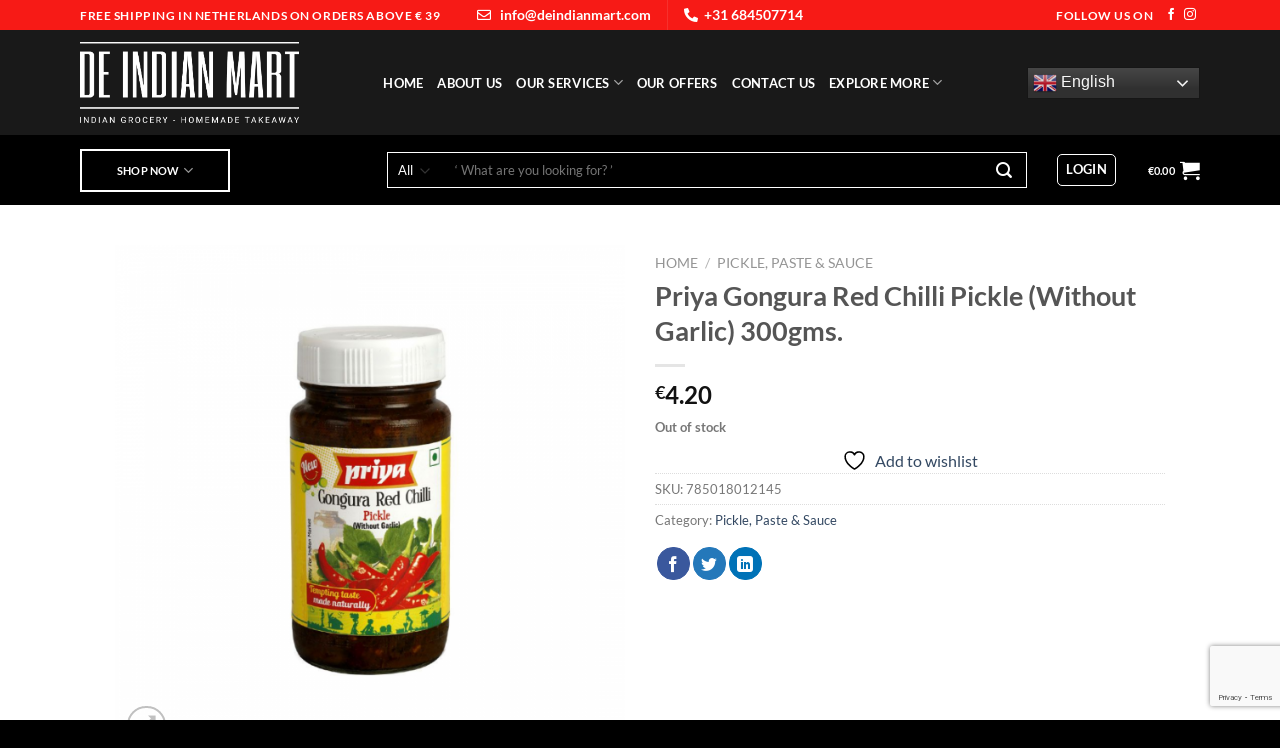

--- FILE ---
content_type: text/html; charset=UTF-8
request_url: https://deindianmart.com/product/priya-gongura-red-chilli-pickle-without-garlic-300gms/
body_size: 57259
content:
<!DOCTYPE html>
<html lang="en-US" prefix="og: https://ogp.me/ns#" class="loading-site no-js">
<head>
	<meta charset="UTF-8" />
	<link rel="profile" href="http://gmpg.org/xfn/11" />
	<link rel="pingback" href="https://deindianmart.com/xmlrpc.php" />

					<script>document.documentElement.className = document.documentElement.className + ' yes-js js_active js'</script>
			<script>(function(html){html.className = html.className.replace(/\bno-js\b/,'js')})(document.documentElement);</script>
<meta name="viewport" content="width=device-width, initial-scale=1" /><script>window._wca = window._wca || [];</script>

<!-- Search Engine Optimization by Rank Math - https://rankmath.com/ -->
<title>Priya Gongura Red Chilli Pickle (Without Garlic) 300gms. - De Indian Mart</title>
<meta name="robots" content="index, follow, max-snippet:-1, max-video-preview:-1, max-image-preview:large"/>
<link rel="canonical" href="https://deindianmart.com/product/priya-gongura-red-chilli-pickle-without-garlic-300gms/" />
<meta property="og:locale" content="en_US" />
<meta property="og:type" content="product" />
<meta property="og:title" content="Priya Gongura Red Chilli Pickle (Without Garlic) 300gms. - De Indian Mart" />
<meta property="og:url" content="https://deindianmart.com/product/priya-gongura-red-chilli-pickle-without-garlic-300gms/" />
<meta property="og:site_name" content="De Indian Mart" />
<meta property="og:updated_time" content="2025-11-07T18:09:47+01:00" />
<meta property="og:image" content="https://deindianmart.com/wp-content/uploads/2022/02/Priya-Gongura-Red-Chilli-Pickle-Without-Garlic-300gms..png" />
<meta property="og:image:secure_url" content="https://deindianmart.com/wp-content/uploads/2022/02/Priya-Gongura-Red-Chilli-Pickle-Without-Garlic-300gms..png" />
<meta property="og:image:width" content="1080" />
<meta property="og:image:height" content="1080" />
<meta property="og:image:alt" content="Priya Gongura Red Chilli Pickle (Without Garlic) 300gms." />
<meta property="og:image:type" content="image/png" />
<meta property="product:price:amount" content="4.2" />
<meta property="product:price:currency" content="EUR" />
<meta name="twitter:card" content="summary_large_image" />
<meta name="twitter:title" content="Priya Gongura Red Chilli Pickle (Without Garlic) 300gms. - De Indian Mart" />
<meta name="twitter:image" content="https://deindianmart.com/wp-content/uploads/2022/02/Priya-Gongura-Red-Chilli-Pickle-Without-Garlic-300gms..png" />
<meta name="twitter:label1" content="Price" />
<meta name="twitter:data1" content="&euro;4.20" />
<meta name="twitter:label2" content="Availability" />
<meta name="twitter:data2" content="Out of stock" />
<script type="application/ld+json" class="rank-math-schema">{"@context":"https://schema.org","@graph":[{"@type":"Organization","@id":"https://deindianmart.com/#organization","name":"De Indian Mart"},{"@type":"WebSite","@id":"https://deindianmart.com/#website","url":"https://deindianmart.com","name":"De Indian Mart","publisher":{"@id":"https://deindianmart.com/#organization"},"inLanguage":"en-US"},{"@type":"ImageObject","@id":"https://deindianmart.com/wp-content/uploads/2022/02/Priya-Gongura-Red-Chilli-Pickle-Without-Garlic-300gms..png","url":"https://deindianmart.com/wp-content/uploads/2022/02/Priya-Gongura-Red-Chilli-Pickle-Without-Garlic-300gms..png","width":"1080","height":"1080","inLanguage":"en-US"},{"@type":"ItemPage","@id":"https://deindianmart.com/product/priya-gongura-red-chilli-pickle-without-garlic-300gms/#webpage","url":"https://deindianmart.com/product/priya-gongura-red-chilli-pickle-without-garlic-300gms/","name":"Priya Gongura Red Chilli Pickle (Without Garlic) 300gms. - De Indian Mart","datePublished":"2022-01-31T08:44:25+01:00","dateModified":"2025-11-07T18:09:47+01:00","isPartOf":{"@id":"https://deindianmart.com/#website"},"primaryImageOfPage":{"@id":"https://deindianmart.com/wp-content/uploads/2022/02/Priya-Gongura-Red-Chilli-Pickle-Without-Garlic-300gms..png"},"inLanguage":"en-US"},{"@type":"Product","name":"Priya Gongura Red Chilli Pickle (Without Garlic) 300gms. - De Indian Mart","sku":"785018012145","category":"Pickle, Paste &amp; Sauce","mainEntityOfPage":{"@id":"https://deindianmart.com/product/priya-gongura-red-chilli-pickle-without-garlic-300gms/#webpage"},"image":[{"@type":"ImageObject","url":"https://deindianmart.com/wp-content/uploads/2022/02/Priya-Gongura-Red-Chilli-Pickle-Without-Garlic-300gms..png","height":"1080","width":"1080"}],"offers":{"@type":"Offer","price":"4.20","priceCurrency":"EUR","priceValidUntil":"2027-12-31","availability":"https://schema.org/OutOfStock","itemCondition":"NewCondition","url":"https://deindianmart.com/product/priya-gongura-red-chilli-pickle-without-garlic-300gms/","seller":{"@type":"Organization","@id":"https://deindianmart.com/","name":"De Indian Mart","url":"https://deindianmart.com","logo":""},"priceSpecification":{"price":"4.2","priceCurrency":"EUR","valueAddedTaxIncluded":"true"}},"@id":"https://deindianmart.com/product/priya-gongura-red-chilli-pickle-without-garlic-300gms/#richSnippet"}]}</script>
<!-- /Rank Math WordPress SEO plugin -->

<link rel='dns-prefetch' href='//stats.wp.com' />
<link rel='dns-prefetch' href='//www.googletagmanager.com' />
<link rel='dns-prefetch' href='//use.fontawesome.com' />
<link rel='prefetch' href='https://deindianmart.com/wp-content/themes/flatsome/assets/js/flatsome.js?ver=e1ad26bd5672989785e1' />
<link rel='prefetch' href='https://deindianmart.com/wp-content/themes/flatsome/assets/js/chunk.slider.js?ver=3.19.15' />
<link rel='prefetch' href='https://deindianmart.com/wp-content/themes/flatsome/assets/js/chunk.popups.js?ver=3.19.15' />
<link rel='prefetch' href='https://deindianmart.com/wp-content/themes/flatsome/assets/js/chunk.tooltips.js?ver=3.19.15' />
<link rel='prefetch' href='https://deindianmart.com/wp-content/themes/flatsome/assets/js/woocommerce.js?ver=dd6035ce106022a74757' />
<link rel="alternate" type="application/rss+xml" title="De Indian Mart &raquo; Feed" href="https://deindianmart.com/feed/" />
<link rel="alternate" type="application/rss+xml" title="De Indian Mart &raquo; Comments Feed" href="https://deindianmart.com/comments/feed/" />
<link rel="alternate" title="oEmbed (JSON)" type="application/json+oembed" href="https://deindianmart.com/wp-json/oembed/1.0/embed?url=https%3A%2F%2Fdeindianmart.com%2Fproduct%2Fpriya-gongura-red-chilli-pickle-without-garlic-300gms%2F" />
<link rel="alternate" title="oEmbed (XML)" type="text/xml+oembed" href="https://deindianmart.com/wp-json/oembed/1.0/embed?url=https%3A%2F%2Fdeindianmart.com%2Fproduct%2Fpriya-gongura-red-chilli-pickle-without-garlic-300gms%2F&#038;format=xml" />
<style id='wp-img-auto-sizes-contain-inline-css' type='text/css'>
img:is([sizes=auto i],[sizes^="auto," i]){contain-intrinsic-size:3000px 1500px}
/*# sourceURL=wp-img-auto-sizes-contain-inline-css */
</style>
<style id='wp-emoji-styles-inline-css' type='text/css'>

	img.wp-smiley, img.emoji {
		display: inline !important;
		border: none !important;
		box-shadow: none !important;
		height: 1em !important;
		width: 1em !important;
		margin: 0 0.07em !important;
		vertical-align: -0.1em !important;
		background: none !important;
		padding: 0 !important;
	}
/*# sourceURL=wp-emoji-styles-inline-css */
</style>
<style id='wp-block-library-inline-css' type='text/css'>
:root{--wp-block-synced-color:#7a00df;--wp-block-synced-color--rgb:122,0,223;--wp-bound-block-color:var(--wp-block-synced-color);--wp-editor-canvas-background:#ddd;--wp-admin-theme-color:#007cba;--wp-admin-theme-color--rgb:0,124,186;--wp-admin-theme-color-darker-10:#006ba1;--wp-admin-theme-color-darker-10--rgb:0,107,160.5;--wp-admin-theme-color-darker-20:#005a87;--wp-admin-theme-color-darker-20--rgb:0,90,135;--wp-admin-border-width-focus:2px}@media (min-resolution:192dpi){:root{--wp-admin-border-width-focus:1.5px}}.wp-element-button{cursor:pointer}:root .has-very-light-gray-background-color{background-color:#eee}:root .has-very-dark-gray-background-color{background-color:#313131}:root .has-very-light-gray-color{color:#eee}:root .has-very-dark-gray-color{color:#313131}:root .has-vivid-green-cyan-to-vivid-cyan-blue-gradient-background{background:linear-gradient(135deg,#00d084,#0693e3)}:root .has-purple-crush-gradient-background{background:linear-gradient(135deg,#34e2e4,#4721fb 50%,#ab1dfe)}:root .has-hazy-dawn-gradient-background{background:linear-gradient(135deg,#faaca8,#dad0ec)}:root .has-subdued-olive-gradient-background{background:linear-gradient(135deg,#fafae1,#67a671)}:root .has-atomic-cream-gradient-background{background:linear-gradient(135deg,#fdd79a,#004a59)}:root .has-nightshade-gradient-background{background:linear-gradient(135deg,#330968,#31cdcf)}:root .has-midnight-gradient-background{background:linear-gradient(135deg,#020381,#2874fc)}:root{--wp--preset--font-size--normal:16px;--wp--preset--font-size--huge:42px}.has-regular-font-size{font-size:1em}.has-larger-font-size{font-size:2.625em}.has-normal-font-size{font-size:var(--wp--preset--font-size--normal)}.has-huge-font-size{font-size:var(--wp--preset--font-size--huge)}.has-text-align-center{text-align:center}.has-text-align-left{text-align:left}.has-text-align-right{text-align:right}.has-fit-text{white-space:nowrap!important}#end-resizable-editor-section{display:none}.aligncenter{clear:both}.items-justified-left{justify-content:flex-start}.items-justified-center{justify-content:center}.items-justified-right{justify-content:flex-end}.items-justified-space-between{justify-content:space-between}.screen-reader-text{border:0;clip-path:inset(50%);height:1px;margin:-1px;overflow:hidden;padding:0;position:absolute;width:1px;word-wrap:normal!important}.screen-reader-text:focus{background-color:#ddd;clip-path:none;color:#444;display:block;font-size:1em;height:auto;left:5px;line-height:normal;padding:15px 23px 14px;text-decoration:none;top:5px;width:auto;z-index:100000}html :where(.has-border-color){border-style:solid}html :where([style*=border-top-color]){border-top-style:solid}html :where([style*=border-right-color]){border-right-style:solid}html :where([style*=border-bottom-color]){border-bottom-style:solid}html :where([style*=border-left-color]){border-left-style:solid}html :where([style*=border-width]){border-style:solid}html :where([style*=border-top-width]){border-top-style:solid}html :where([style*=border-right-width]){border-right-style:solid}html :where([style*=border-bottom-width]){border-bottom-style:solid}html :where([style*=border-left-width]){border-left-style:solid}html :where(img[class*=wp-image-]){height:auto;max-width:100%}:where(figure){margin:0 0 1em}html :where(.is-position-sticky){--wp-admin--admin-bar--position-offset:var(--wp-admin--admin-bar--height,0px)}@media screen and (max-width:600px){html :where(.is-position-sticky){--wp-admin--admin-bar--position-offset:0px}}

/*# sourceURL=wp-block-library-inline-css */
</style><link rel='stylesheet' id='wc-blocks-style-css' href='https://deindianmart.com/wp-content/plugins/woocommerce/assets/client/blocks/wc-blocks.css?ver=wc-10.1.3' type='text/css' media='all' />
<link rel='stylesheet' id='jquery-selectBox-css' href='https://deindianmart.com/wp-content/plugins/yith-woocommerce-wishlist/assets/css/jquery.selectBox.css?ver=1.2.0' type='text/css' media='all' />
<link rel='stylesheet' id='woocommerce_prettyPhoto_css-css' href='//deindianmart.com/wp-content/plugins/woocommerce/assets/css/prettyPhoto.css?ver=3.1.6' type='text/css' media='all' />
<link rel='stylesheet' id='yith-wcwl-main-css' href='https://deindianmart.com/wp-content/plugins/yith-woocommerce-wishlist/assets/css/style.css?ver=4.8.0' type='text/css' media='all' />
<style id='yith-wcwl-main-inline-css' type='text/css'>
 :root { --rounded-corners-radius: 16px; --add-to-cart-rounded-corners-radius: 16px; --color-headers-background: #F4F4F4; --feedback-duration: 3s } 
 :root { --rounded-corners-radius: 16px; --add-to-cart-rounded-corners-radius: 16px; --color-headers-background: #F4F4F4; --feedback-duration: 3s } 
 :root { --rounded-corners-radius: 16px; --add-to-cart-rounded-corners-radius: 16px; --color-headers-background: #F4F4F4; --feedback-duration: 3s } 
 :root { --rounded-corners-radius: 16px; --add-to-cart-rounded-corners-radius: 16px; --color-headers-background: #F4F4F4; --feedback-duration: 3s } 
 :root { --rounded-corners-radius: 16px; --add-to-cart-rounded-corners-radius: 16px; --color-headers-background: #F4F4F4; --feedback-duration: 3s } 
 :root { --rounded-corners-radius: 16px; --add-to-cart-rounded-corners-radius: 16px; --color-headers-background: #F4F4F4; --feedback-duration: 3s } 
 :root { --rounded-corners-radius: 16px; --add-to-cart-rounded-corners-radius: 16px; --color-headers-background: #F4F4F4; --feedback-duration: 3s } 
 :root { --rounded-corners-radius: 16px; --add-to-cart-rounded-corners-radius: 16px; --color-headers-background: #F4F4F4; --feedback-duration: 3s } 
 :root { --rounded-corners-radius: 16px; --add-to-cart-rounded-corners-radius: 16px; --color-headers-background: #F4F4F4; --feedback-duration: 3s } 
 :root { --rounded-corners-radius: 16px; --add-to-cart-rounded-corners-radius: 16px; --color-headers-background: #F4F4F4; --feedback-duration: 3s } 
/*# sourceURL=yith-wcwl-main-inline-css */
</style>
<style id='global-styles-inline-css' type='text/css'>
:root{--wp--preset--aspect-ratio--square: 1;--wp--preset--aspect-ratio--4-3: 4/3;--wp--preset--aspect-ratio--3-4: 3/4;--wp--preset--aspect-ratio--3-2: 3/2;--wp--preset--aspect-ratio--2-3: 2/3;--wp--preset--aspect-ratio--16-9: 16/9;--wp--preset--aspect-ratio--9-16: 9/16;--wp--preset--color--black: #000000;--wp--preset--color--cyan-bluish-gray: #abb8c3;--wp--preset--color--white: #ffffff;--wp--preset--color--pale-pink: #f78da7;--wp--preset--color--vivid-red: #cf2e2e;--wp--preset--color--luminous-vivid-orange: #ff6900;--wp--preset--color--luminous-vivid-amber: #fcb900;--wp--preset--color--light-green-cyan: #7bdcb5;--wp--preset--color--vivid-green-cyan: #00d084;--wp--preset--color--pale-cyan-blue: #8ed1fc;--wp--preset--color--vivid-cyan-blue: #0693e3;--wp--preset--color--vivid-purple: #9b51e0;--wp--preset--color--primary: #446084;--wp--preset--color--secondary: #f71a16;--wp--preset--color--success: #7a9c59;--wp--preset--color--alert: #b20000;--wp--preset--gradient--vivid-cyan-blue-to-vivid-purple: linear-gradient(135deg,rgb(6,147,227) 0%,rgb(155,81,224) 100%);--wp--preset--gradient--light-green-cyan-to-vivid-green-cyan: linear-gradient(135deg,rgb(122,220,180) 0%,rgb(0,208,130) 100%);--wp--preset--gradient--luminous-vivid-amber-to-luminous-vivid-orange: linear-gradient(135deg,rgb(252,185,0) 0%,rgb(255,105,0) 100%);--wp--preset--gradient--luminous-vivid-orange-to-vivid-red: linear-gradient(135deg,rgb(255,105,0) 0%,rgb(207,46,46) 100%);--wp--preset--gradient--very-light-gray-to-cyan-bluish-gray: linear-gradient(135deg,rgb(238,238,238) 0%,rgb(169,184,195) 100%);--wp--preset--gradient--cool-to-warm-spectrum: linear-gradient(135deg,rgb(74,234,220) 0%,rgb(151,120,209) 20%,rgb(207,42,186) 40%,rgb(238,44,130) 60%,rgb(251,105,98) 80%,rgb(254,248,76) 100%);--wp--preset--gradient--blush-light-purple: linear-gradient(135deg,rgb(255,206,236) 0%,rgb(152,150,240) 100%);--wp--preset--gradient--blush-bordeaux: linear-gradient(135deg,rgb(254,205,165) 0%,rgb(254,45,45) 50%,rgb(107,0,62) 100%);--wp--preset--gradient--luminous-dusk: linear-gradient(135deg,rgb(255,203,112) 0%,rgb(199,81,192) 50%,rgb(65,88,208) 100%);--wp--preset--gradient--pale-ocean: linear-gradient(135deg,rgb(255,245,203) 0%,rgb(182,227,212) 50%,rgb(51,167,181) 100%);--wp--preset--gradient--electric-grass: linear-gradient(135deg,rgb(202,248,128) 0%,rgb(113,206,126) 100%);--wp--preset--gradient--midnight: linear-gradient(135deg,rgb(2,3,129) 0%,rgb(40,116,252) 100%);--wp--preset--font-size--small: 13px;--wp--preset--font-size--medium: 20px;--wp--preset--font-size--large: 36px;--wp--preset--font-size--x-large: 42px;--wp--preset--spacing--20: 0.44rem;--wp--preset--spacing--30: 0.67rem;--wp--preset--spacing--40: 1rem;--wp--preset--spacing--50: 1.5rem;--wp--preset--spacing--60: 2.25rem;--wp--preset--spacing--70: 3.38rem;--wp--preset--spacing--80: 5.06rem;--wp--preset--shadow--natural: 6px 6px 9px rgba(0, 0, 0, 0.2);--wp--preset--shadow--deep: 12px 12px 50px rgba(0, 0, 0, 0.4);--wp--preset--shadow--sharp: 6px 6px 0px rgba(0, 0, 0, 0.2);--wp--preset--shadow--outlined: 6px 6px 0px -3px rgb(255, 255, 255), 6px 6px rgb(0, 0, 0);--wp--preset--shadow--crisp: 6px 6px 0px rgb(0, 0, 0);}:where(body) { margin: 0; }.wp-site-blocks > .alignleft { float: left; margin-right: 2em; }.wp-site-blocks > .alignright { float: right; margin-left: 2em; }.wp-site-blocks > .aligncenter { justify-content: center; margin-left: auto; margin-right: auto; }:where(.is-layout-flex){gap: 0.5em;}:where(.is-layout-grid){gap: 0.5em;}.is-layout-flow > .alignleft{float: left;margin-inline-start: 0;margin-inline-end: 2em;}.is-layout-flow > .alignright{float: right;margin-inline-start: 2em;margin-inline-end: 0;}.is-layout-flow > .aligncenter{margin-left: auto !important;margin-right: auto !important;}.is-layout-constrained > .alignleft{float: left;margin-inline-start: 0;margin-inline-end: 2em;}.is-layout-constrained > .alignright{float: right;margin-inline-start: 2em;margin-inline-end: 0;}.is-layout-constrained > .aligncenter{margin-left: auto !important;margin-right: auto !important;}.is-layout-constrained > :where(:not(.alignleft):not(.alignright):not(.alignfull)){margin-left: auto !important;margin-right: auto !important;}body .is-layout-flex{display: flex;}.is-layout-flex{flex-wrap: wrap;align-items: center;}.is-layout-flex > :is(*, div){margin: 0;}body .is-layout-grid{display: grid;}.is-layout-grid > :is(*, div){margin: 0;}body{padding-top: 0px;padding-right: 0px;padding-bottom: 0px;padding-left: 0px;}a:where(:not(.wp-element-button)){text-decoration: none;}:root :where(.wp-element-button, .wp-block-button__link){background-color: #32373c;border-width: 0;color: #fff;font-family: inherit;font-size: inherit;font-style: inherit;font-weight: inherit;letter-spacing: inherit;line-height: inherit;padding-top: calc(0.667em + 2px);padding-right: calc(1.333em + 2px);padding-bottom: calc(0.667em + 2px);padding-left: calc(1.333em + 2px);text-decoration: none;text-transform: inherit;}.has-black-color{color: var(--wp--preset--color--black) !important;}.has-cyan-bluish-gray-color{color: var(--wp--preset--color--cyan-bluish-gray) !important;}.has-white-color{color: var(--wp--preset--color--white) !important;}.has-pale-pink-color{color: var(--wp--preset--color--pale-pink) !important;}.has-vivid-red-color{color: var(--wp--preset--color--vivid-red) !important;}.has-luminous-vivid-orange-color{color: var(--wp--preset--color--luminous-vivid-orange) !important;}.has-luminous-vivid-amber-color{color: var(--wp--preset--color--luminous-vivid-amber) !important;}.has-light-green-cyan-color{color: var(--wp--preset--color--light-green-cyan) !important;}.has-vivid-green-cyan-color{color: var(--wp--preset--color--vivid-green-cyan) !important;}.has-pale-cyan-blue-color{color: var(--wp--preset--color--pale-cyan-blue) !important;}.has-vivid-cyan-blue-color{color: var(--wp--preset--color--vivid-cyan-blue) !important;}.has-vivid-purple-color{color: var(--wp--preset--color--vivid-purple) !important;}.has-primary-color{color: var(--wp--preset--color--primary) !important;}.has-secondary-color{color: var(--wp--preset--color--secondary) !important;}.has-success-color{color: var(--wp--preset--color--success) !important;}.has-alert-color{color: var(--wp--preset--color--alert) !important;}.has-black-background-color{background-color: var(--wp--preset--color--black) !important;}.has-cyan-bluish-gray-background-color{background-color: var(--wp--preset--color--cyan-bluish-gray) !important;}.has-white-background-color{background-color: var(--wp--preset--color--white) !important;}.has-pale-pink-background-color{background-color: var(--wp--preset--color--pale-pink) !important;}.has-vivid-red-background-color{background-color: var(--wp--preset--color--vivid-red) !important;}.has-luminous-vivid-orange-background-color{background-color: var(--wp--preset--color--luminous-vivid-orange) !important;}.has-luminous-vivid-amber-background-color{background-color: var(--wp--preset--color--luminous-vivid-amber) !important;}.has-light-green-cyan-background-color{background-color: var(--wp--preset--color--light-green-cyan) !important;}.has-vivid-green-cyan-background-color{background-color: var(--wp--preset--color--vivid-green-cyan) !important;}.has-pale-cyan-blue-background-color{background-color: var(--wp--preset--color--pale-cyan-blue) !important;}.has-vivid-cyan-blue-background-color{background-color: var(--wp--preset--color--vivid-cyan-blue) !important;}.has-vivid-purple-background-color{background-color: var(--wp--preset--color--vivid-purple) !important;}.has-primary-background-color{background-color: var(--wp--preset--color--primary) !important;}.has-secondary-background-color{background-color: var(--wp--preset--color--secondary) !important;}.has-success-background-color{background-color: var(--wp--preset--color--success) !important;}.has-alert-background-color{background-color: var(--wp--preset--color--alert) !important;}.has-black-border-color{border-color: var(--wp--preset--color--black) !important;}.has-cyan-bluish-gray-border-color{border-color: var(--wp--preset--color--cyan-bluish-gray) !important;}.has-white-border-color{border-color: var(--wp--preset--color--white) !important;}.has-pale-pink-border-color{border-color: var(--wp--preset--color--pale-pink) !important;}.has-vivid-red-border-color{border-color: var(--wp--preset--color--vivid-red) !important;}.has-luminous-vivid-orange-border-color{border-color: var(--wp--preset--color--luminous-vivid-orange) !important;}.has-luminous-vivid-amber-border-color{border-color: var(--wp--preset--color--luminous-vivid-amber) !important;}.has-light-green-cyan-border-color{border-color: var(--wp--preset--color--light-green-cyan) !important;}.has-vivid-green-cyan-border-color{border-color: var(--wp--preset--color--vivid-green-cyan) !important;}.has-pale-cyan-blue-border-color{border-color: var(--wp--preset--color--pale-cyan-blue) !important;}.has-vivid-cyan-blue-border-color{border-color: var(--wp--preset--color--vivid-cyan-blue) !important;}.has-vivid-purple-border-color{border-color: var(--wp--preset--color--vivid-purple) !important;}.has-primary-border-color{border-color: var(--wp--preset--color--primary) !important;}.has-secondary-border-color{border-color: var(--wp--preset--color--secondary) !important;}.has-success-border-color{border-color: var(--wp--preset--color--success) !important;}.has-alert-border-color{border-color: var(--wp--preset--color--alert) !important;}.has-vivid-cyan-blue-to-vivid-purple-gradient-background{background: var(--wp--preset--gradient--vivid-cyan-blue-to-vivid-purple) !important;}.has-light-green-cyan-to-vivid-green-cyan-gradient-background{background: var(--wp--preset--gradient--light-green-cyan-to-vivid-green-cyan) !important;}.has-luminous-vivid-amber-to-luminous-vivid-orange-gradient-background{background: var(--wp--preset--gradient--luminous-vivid-amber-to-luminous-vivid-orange) !important;}.has-luminous-vivid-orange-to-vivid-red-gradient-background{background: var(--wp--preset--gradient--luminous-vivid-orange-to-vivid-red) !important;}.has-very-light-gray-to-cyan-bluish-gray-gradient-background{background: var(--wp--preset--gradient--very-light-gray-to-cyan-bluish-gray) !important;}.has-cool-to-warm-spectrum-gradient-background{background: var(--wp--preset--gradient--cool-to-warm-spectrum) !important;}.has-blush-light-purple-gradient-background{background: var(--wp--preset--gradient--blush-light-purple) !important;}.has-blush-bordeaux-gradient-background{background: var(--wp--preset--gradient--blush-bordeaux) !important;}.has-luminous-dusk-gradient-background{background: var(--wp--preset--gradient--luminous-dusk) !important;}.has-pale-ocean-gradient-background{background: var(--wp--preset--gradient--pale-ocean) !important;}.has-electric-grass-gradient-background{background: var(--wp--preset--gradient--electric-grass) !important;}.has-midnight-gradient-background{background: var(--wp--preset--gradient--midnight) !important;}.has-small-font-size{font-size: var(--wp--preset--font-size--small) !important;}.has-medium-font-size{font-size: var(--wp--preset--font-size--medium) !important;}.has-large-font-size{font-size: var(--wp--preset--font-size--large) !important;}.has-x-large-font-size{font-size: var(--wp--preset--font-size--x-large) !important;}
/*# sourceURL=global-styles-inline-css */
</style>

<style id='font-awesome-svg-styles-default-inline-css' type='text/css'>
.svg-inline--fa {
  display: inline-block;
  height: 1em;
  overflow: visible;
  vertical-align: -.125em;
}
/*# sourceURL=font-awesome-svg-styles-default-inline-css */
</style>
<link rel='stylesheet' id='font-awesome-svg-styles-css' href='https://deindianmart.com/wp-content/uploads/font-awesome/v5.15.4/css/svg-with-js.css' type='text/css' media='all' />
<style id='font-awesome-svg-styles-inline-css' type='text/css'>
   .wp-block-font-awesome-icon svg::before,
   .wp-rich-text-font-awesome-icon svg::before {content: unset;}
/*# sourceURL=font-awesome-svg-styles-inline-css */
</style>
<style id='bogo-dummy-handle-inline-css' type='text/css'>

            .pi-msg-title{
                background:#cccccc;
                color:#000000;
            }

            .pisol-variation-handler.pisol-hidden{
                display:none;
            }
        
/*# sourceURL=bogo-dummy-handle-inline-css */
</style>
<link rel='stylesheet' id='buy-one-get-one-free-woocommerce-css' href='https://deindianmart.com/wp-content/plugins/buy-one-get-one-free/public/css/buy-one-get-one-free-woocommerce-public.css?ver=1.10.94' type='text/css' media='all' />
<link rel='stylesheet' id='contact-form-7-css' href='https://deindianmart.com/wp-content/plugins/contact-form-7/includes/css/styles.css?ver=6.1.1' type='text/css' media='all' />
<link rel='stylesheet' id='wdgk_front_style-css' href='https://deindianmart.com/wp-content/plugins/woo-donations/assets/css/wdgk_front_style.css?ver=3.7' type='text/css' media='all' />
<link rel='stylesheet' id='photoswipe-css' href='https://deindianmart.com/wp-content/plugins/woocommerce/assets/css/photoswipe/photoswipe.min.css?ver=10.1.3' type='text/css' media='all' />
<link rel='stylesheet' id='photoswipe-default-skin-css' href='https://deindianmart.com/wp-content/plugins/woocommerce/assets/css/photoswipe/default-skin/default-skin.min.css?ver=10.1.3' type='text/css' media='all' />
<style id='woocommerce-inline-inline-css' type='text/css'>
.woocommerce form .form-row .required { visibility: visible; }
/*# sourceURL=woocommerce-inline-inline-css */
</style>
<link rel='stylesheet' id='wt-import-export-for-woo-css' href='https://deindianmart.com/wp-content/plugins/wt-import-export-for-woo/public/css/wt-import-export-for-woo-public.css?ver=1.0.2' type='text/css' media='all' />
<link rel='stylesheet' id='yith-wcbr-css' href='https://deindianmart.com/wp-content/plugins/yith-woocommerce-brands-add-on-premium/assets/css/yith-wcbr.css?ver=2.10.0' type='text/css' media='all' />
<link rel='stylesheet' id='jquery-swiper-css' href='https://deindianmart.com/wp-content/plugins/yith-woocommerce-brands-add-on-premium/assets/css/swiper.css?ver=6.4.6' type='text/css' media='all' />
<link rel='stylesheet' id='select2-css' href='https://deindianmart.com/wp-content/plugins/woocommerce/assets/css/select2.css?ver=10.1.3' type='text/css' media='all' />
<link rel='stylesheet' id='yith-wcbr-shortcode-css' href='https://deindianmart.com/wp-content/plugins/yith-woocommerce-brands-add-on-premium/assets/css/yith-wcbr-shortcode.css?ver=2.10.0' type='text/css' media='all' />
<link rel='stylesheet' id='brands-styles-css' href='https://deindianmart.com/wp-content/plugins/woocommerce/assets/css/brands.css?ver=10.1.3' type='text/css' media='all' />
<link rel='stylesheet' id='flatsome-woocommerce-wishlist-css' href='https://deindianmart.com/wp-content/themes/flatsome/inc/integrations/wc-yith-wishlist/wishlist.css?ver=3.19.15' type='text/css' media='all' />
<link rel='stylesheet' id='font-awesome-official-css' href='https://use.fontawesome.com/releases/v5.15.4/css/all.css' type='text/css' media='all' integrity="sha384-DyZ88mC6Up2uqS4h/KRgHuoeGwBcD4Ng9SiP4dIRy0EXTlnuz47vAwmeGwVChigm" crossorigin="anonymous" />
<link rel='stylesheet' id='popup-maker-site-css' href='https://deindianmart.com/wp-content/plugins/popup-maker/assets/css/pum-site.min.css?ver=1.20.6' type='text/css' media='all' />
<style id='popup-maker-site-inline-css' type='text/css'>
/* Popup Google Fonts */
@import url('//fonts.googleapis.com/css?family=Montserrat:100');

/* Popup Theme 3565: Default Theme */
.pum-theme-3565, .pum-theme-default-theme { background-color: rgba( 255, 255, 255, 0.26 ) } 
.pum-theme-3565 .pum-container, .pum-theme-default-theme .pum-container { padding: 25px; border-radius: 10px; border: 1px none #000000; box-shadow: 1px 1px 3px 0px rgba( 2, 2, 2, 0.23 ); background-color: rgba( 0, 0, 0, 1.00 ) } 
.pum-theme-3565 .pum-title, .pum-theme-default-theme .pum-title { color: #000000; text-align: left; text-shadow: 0px 0px 0px rgba( 2, 2, 2, 0.23 ); font-family: inherit; font-weight: 400; font-size: 32px; line-height: 36px } 
.pum-theme-3565 .pum-content, .pum-theme-default-theme .pum-content { color: #ffffff; font-family: inherit; font-weight: 400 } 
.pum-theme-3565 .pum-content + .pum-close, .pum-theme-default-theme .pum-content + .pum-close { position: absolute; height: auto; width: auto; left: auto; right: 0px; bottom: auto; top: 0px; padding: 8px; color: #ffffff; font-family: inherit; font-weight: 400; font-size: 12px; line-height: 36px; border: 1px none #ffffff; border-radius: 0px; box-shadow: 1px 1px 3px 0px rgba( 2, 2, 2, 0.23 ); text-shadow: 0px 0px 0px rgba( 0, 0, 0, 0.23 ); background-color: rgba( 221, 51, 51, 1.00 ) } 

/* Popup Theme 3566: Light Box */
.pum-theme-3566, .pum-theme-lightbox { background-color: rgba( 0, 0, 0, 0.60 ) } 
.pum-theme-3566 .pum-container, .pum-theme-lightbox .pum-container { padding: 18px; border-radius: 3px; border: 8px solid #000000; box-shadow: 0px 0px 30px 0px rgba( 2, 2, 2, 1.00 ); background-color: rgba( 255, 255, 255, 1.00 ) } 
.pum-theme-3566 .pum-title, .pum-theme-lightbox .pum-title { color: #000000; text-align: left; text-shadow: 0px 0px 0px rgba( 2, 2, 2, 0.23 ); font-family: inherit; font-weight: 100; font-size: 32px; line-height: 36px } 
.pum-theme-3566 .pum-content, .pum-theme-lightbox .pum-content { color: #000000; font-family: inherit; font-weight: 100 } 
.pum-theme-3566 .pum-content + .pum-close, .pum-theme-lightbox .pum-content + .pum-close { position: absolute; height: 26px; width: 26px; left: auto; right: -13px; bottom: auto; top: -13px; padding: 0px; color: #ffffff; font-family: Arial; font-weight: 100; font-size: 24px; line-height: 24px; border: 2px solid #ffffff; border-radius: 26px; box-shadow: 0px 0px 15px 1px rgba( 2, 2, 2, 0.75 ); text-shadow: 0px 0px 0px rgba( 0, 0, 0, 0.23 ); background-color: rgba( 0, 0, 0, 1.00 ) } 

/* Popup Theme 3567: Enterprise Blue */
.pum-theme-3567, .pum-theme-enterprise-blue { background-color: rgba( 0, 0, 0, 0.70 ) } 
.pum-theme-3567 .pum-container, .pum-theme-enterprise-blue .pum-container { padding: 28px; border-radius: 5px; border: 1px none #000000; box-shadow: 0px 10px 25px 4px rgba( 2, 2, 2, 0.50 ); background-color: rgba( 255, 255, 255, 1.00 ) } 
.pum-theme-3567 .pum-title, .pum-theme-enterprise-blue .pum-title { color: #315b7c; text-align: left; text-shadow: 0px 0px 0px rgba( 2, 2, 2, 0.23 ); font-family: inherit; font-weight: 100; font-size: 34px; line-height: 36px } 
.pum-theme-3567 .pum-content, .pum-theme-enterprise-blue .pum-content { color: #2d2d2d; font-family: inherit; font-weight: 100 } 
.pum-theme-3567 .pum-content + .pum-close, .pum-theme-enterprise-blue .pum-content + .pum-close { position: absolute; height: 28px; width: 28px; left: auto; right: 8px; bottom: auto; top: 8px; padding: 4px; color: #ffffff; font-family: Times New Roman; font-weight: 100; font-size: 20px; line-height: 20px; border: 1px none #ffffff; border-radius: 42px; box-shadow: 0px 0px 0px 0px rgba( 2, 2, 2, 0.23 ); text-shadow: 0px 0px 0px rgba( 0, 0, 0, 0.23 ); background-color: rgba( 49, 91, 124, 1.00 ) } 

/* Popup Theme 3568: Hello Box */
.pum-theme-3568, .pum-theme-hello-box { background-color: rgba( 0, 0, 0, 0.75 ) } 
.pum-theme-3568 .pum-container, .pum-theme-hello-box .pum-container { padding: 30px; border-radius: 80px; border: 14px solid #81d742; box-shadow: 0px 0px 0px 0px rgba( 2, 2, 2, 0.00 ); background-color: rgba( 255, 255, 255, 1.00 ) } 
.pum-theme-3568 .pum-title, .pum-theme-hello-box .pum-title { color: #2d2d2d; text-align: left; text-shadow: 0px 0px 0px rgba( 2, 2, 2, 0.23 ); font-family: Montserrat; font-weight: 100; font-size: 32px; line-height: 36px } 
.pum-theme-3568 .pum-content, .pum-theme-hello-box .pum-content { color: #2d2d2d; font-family: inherit; font-weight: 100 } 
.pum-theme-3568 .pum-content + .pum-close, .pum-theme-hello-box .pum-content + .pum-close { position: absolute; height: auto; width: auto; left: auto; right: -30px; bottom: auto; top: -30px; padding: 0px; color: #2d2d2d; font-family: Times New Roman; font-weight: 100; font-size: 32px; line-height: 28px; border: 1px none #ffffff; border-radius: 28px; box-shadow: 0px 0px 0px 0px rgba( 2, 2, 2, 0.23 ); text-shadow: 0px 0px 0px rgba( 0, 0, 0, 0.23 ); background-color: rgba( 255, 255, 255, 1.00 ) } 

/* Popup Theme 3569: Cutting Edge */
.pum-theme-3569, .pum-theme-cutting-edge { background-color: rgba( 0, 0, 0, 0.50 ) } 
.pum-theme-3569 .pum-container, .pum-theme-cutting-edge .pum-container { padding: 18px; border-radius: 0px; border: 1px none #000000; box-shadow: 0px 10px 25px 0px rgba( 2, 2, 2, 0.50 ); background-color: rgba( 30, 115, 190, 1.00 ) } 
.pum-theme-3569 .pum-title, .pum-theme-cutting-edge .pum-title { color: #ffffff; text-align: left; text-shadow: 0px 0px 0px rgba( 2, 2, 2, 0.23 ); font-family: Sans-Serif; font-weight: 100; font-size: 26px; line-height: 28px } 
.pum-theme-3569 .pum-content, .pum-theme-cutting-edge .pum-content { color: #ffffff; font-family: inherit; font-weight: 100 } 
.pum-theme-3569 .pum-content + .pum-close, .pum-theme-cutting-edge .pum-content + .pum-close { position: absolute; height: 24px; width: 24px; left: auto; right: 0px; bottom: auto; top: 0px; padding: 0px; color: #1e73be; font-family: Times New Roman; font-weight: 100; font-size: 32px; line-height: 24px; border: 1px none #ffffff; border-radius: 0px; box-shadow: -1px 1px 1px 0px rgba( 2, 2, 2, 0.10 ); text-shadow: -1px 1px 1px rgba( 0, 0, 0, 0.10 ); background-color: rgba( 238, 238, 34, 1.00 ) } 

/* Popup Theme 3570: Framed Border */
.pum-theme-3570, .pum-theme-framed-border { background-color: rgba( 255, 255, 255, 0.50 ) } 
.pum-theme-3570 .pum-container, .pum-theme-framed-border .pum-container { padding: 18px; border-radius: 0px; border: 20px outset #dd3333; box-shadow: 1px 1px 3px 0px rgba( 2, 2, 2, 0.97 ) inset; background-color: rgba( 255, 251, 239, 1.00 ) } 
.pum-theme-3570 .pum-title, .pum-theme-framed-border .pum-title { color: #000000; text-align: left; text-shadow: 0px 0px 0px rgba( 2, 2, 2, 0.23 ); font-family: inherit; font-weight: 100; font-size: 32px; line-height: 36px } 
.pum-theme-3570 .pum-content, .pum-theme-framed-border .pum-content { color: #2d2d2d; font-family: inherit; font-weight: 100 } 
.pum-theme-3570 .pum-content + .pum-close, .pum-theme-framed-border .pum-content + .pum-close { position: absolute; height: 20px; width: 20px; left: auto; right: -20px; bottom: auto; top: -20px; padding: 0px; color: #ffffff; font-family: Tahoma; font-weight: 700; font-size: 16px; line-height: 18px; border: 1px none #ffffff; border-radius: 0px; box-shadow: 0px 0px 0px 0px rgba( 2, 2, 2, 0.23 ); text-shadow: 0px 0px 0px rgba( 0, 0, 0, 0.23 ); background-color: rgba( 0, 0, 0, 0.55 ) } 

/* Popup Theme 3571: Floating Bar - Soft Blue */
.pum-theme-3571, .pum-theme-floating-bar { background-color: rgba( 255, 255, 255, 0.00 ) } 
.pum-theme-3571 .pum-container, .pum-theme-floating-bar .pum-container { padding: 8px; border-radius: 0px; border: 1px none #000000; box-shadow: 1px 1px 3px 0px rgba( 2, 2, 2, 0.23 ); background-color: rgba( 238, 246, 252, 1.00 ) } 
.pum-theme-3571 .pum-title, .pum-theme-floating-bar .pum-title { color: #505050; text-align: left; text-shadow: 0px 0px 0px rgba( 2, 2, 2, 0.23 ); font-family: inherit; font-weight: 400; font-size: 32px; line-height: 36px } 
.pum-theme-3571 .pum-content, .pum-theme-floating-bar .pum-content { color: #505050; font-family: inherit; font-weight: 400 } 
.pum-theme-3571 .pum-content + .pum-close, .pum-theme-floating-bar .pum-content + .pum-close { position: absolute; height: 18px; width: 18px; left: auto; right: 5px; bottom: auto; top: 50%; padding: 0px; color: #505050; font-family: Sans-Serif; font-weight: 700; font-size: 15px; line-height: 18px; border: 1px solid #505050; border-radius: 15px; box-shadow: 0px 0px 0px 0px rgba( 2, 2, 2, 0.00 ); text-shadow: 0px 0px 0px rgba( 0, 0, 0, 0.00 ); background-color: rgba( 255, 255, 255, 0.00 ); transform: translate(0, -50%) } 

/* Popup Theme 3572: Content Only - For use with page builders or block editor */
.pum-theme-3572, .pum-theme-content-only { background-color: rgba( 0, 0, 0, 0.70 ) } 
.pum-theme-3572 .pum-container, .pum-theme-content-only .pum-container { padding: 0px; border-radius: 0px; border: 1px none #000000; box-shadow: 0px 0px 0px 0px rgba( 2, 2, 2, 0.00 ) } 
.pum-theme-3572 .pum-title, .pum-theme-content-only .pum-title { color: #000000; text-align: left; text-shadow: 0px 0px 0px rgba( 2, 2, 2, 0.23 ); font-family: inherit; font-weight: 400; font-size: 32px; line-height: 36px } 
.pum-theme-3572 .pum-content, .pum-theme-content-only .pum-content { color: #8c8c8c; font-family: inherit; font-weight: 400 } 
.pum-theme-3572 .pum-content + .pum-close, .pum-theme-content-only .pum-content + .pum-close { position: absolute; height: 18px; width: 18px; left: auto; right: 7px; bottom: auto; top: 7px; padding: 0px; color: #000000; font-family: inherit; font-weight: 700; font-size: 20px; line-height: 20px; border: 1px none #ffffff; border-radius: 15px; box-shadow: 0px 0px 0px 0px rgba( 2, 2, 2, 0.00 ); text-shadow: 0px 0px 0px rgba( 0, 0, 0, 0.00 ); background-color: rgba( 255, 255, 255, 0.00 ) } 


/*# sourceURL=popup-maker-site-inline-css */
</style>
<link rel='stylesheet' id='flatsome-main-css' href='https://deindianmart.com/wp-content/themes/flatsome/assets/css/flatsome.css?ver=3.19.15' type='text/css' media='all' />
<style id='flatsome-main-inline-css' type='text/css'>
@font-face {
				font-family: "fl-icons";
				font-display: block;
				src: url(https://deindianmart.com/wp-content/themes/flatsome/assets/css/icons/fl-icons.eot?v=3.19.15);
				src:
					url(https://deindianmart.com/wp-content/themes/flatsome/assets/css/icons/fl-icons.eot#iefix?v=3.19.15) format("embedded-opentype"),
					url(https://deindianmart.com/wp-content/themes/flatsome/assets/css/icons/fl-icons.woff2?v=3.19.15) format("woff2"),
					url(https://deindianmart.com/wp-content/themes/flatsome/assets/css/icons/fl-icons.ttf?v=3.19.15) format("truetype"),
					url(https://deindianmart.com/wp-content/themes/flatsome/assets/css/icons/fl-icons.woff?v=3.19.15) format("woff"),
					url(https://deindianmart.com/wp-content/themes/flatsome/assets/css/icons/fl-icons.svg?v=3.19.15#fl-icons) format("svg");
			}
/*# sourceURL=flatsome-main-inline-css */
</style>
<link rel='stylesheet' id='flatsome-shop-css' href='https://deindianmart.com/wp-content/themes/flatsome/assets/css/flatsome-shop.css?ver=3.19.15' type='text/css' media='all' />
<link rel='stylesheet' id='flatsome-style-css' href='https://deindianmart.com/wp-content/themes/flatsome-child/style.css?ver=3.0' type='text/css' media='all' />
<link rel='stylesheet' id='yith-wcch-style-css' href='https://deindianmart.com/wp-content/plugins/yith-woocommerce-customer-history-premium-master1/assets/css/yith-wcch.css?ver=1.0.0' type='text/css' media='all' />
<link rel='stylesheet' id='font-awesome-official-v4shim-css' href='https://use.fontawesome.com/releases/v5.15.4/css/v4-shims.css' type='text/css' media='all' integrity="sha384-Vq76wejb3QJM4nDatBa5rUOve+9gkegsjCebvV/9fvXlGWo4HCMR4cJZjjcF6Viv" crossorigin="anonymous" />
<style id='font-awesome-official-v4shim-inline-css' type='text/css'>
@font-face {
font-family: "FontAwesome";
font-display: block;
src: url("https://use.fontawesome.com/releases/v5.15.4/webfonts/fa-brands-400.eot"),
		url("https://use.fontawesome.com/releases/v5.15.4/webfonts/fa-brands-400.eot?#iefix") format("embedded-opentype"),
		url("https://use.fontawesome.com/releases/v5.15.4/webfonts/fa-brands-400.woff2") format("woff2"),
		url("https://use.fontawesome.com/releases/v5.15.4/webfonts/fa-brands-400.woff") format("woff"),
		url("https://use.fontawesome.com/releases/v5.15.4/webfonts/fa-brands-400.ttf") format("truetype"),
		url("https://use.fontawesome.com/releases/v5.15.4/webfonts/fa-brands-400.svg#fontawesome") format("svg");
}

@font-face {
font-family: "FontAwesome";
font-display: block;
src: url("https://use.fontawesome.com/releases/v5.15.4/webfonts/fa-solid-900.eot"),
		url("https://use.fontawesome.com/releases/v5.15.4/webfonts/fa-solid-900.eot?#iefix") format("embedded-opentype"),
		url("https://use.fontawesome.com/releases/v5.15.4/webfonts/fa-solid-900.woff2") format("woff2"),
		url("https://use.fontawesome.com/releases/v5.15.4/webfonts/fa-solid-900.woff") format("woff"),
		url("https://use.fontawesome.com/releases/v5.15.4/webfonts/fa-solid-900.ttf") format("truetype"),
		url("https://use.fontawesome.com/releases/v5.15.4/webfonts/fa-solid-900.svg#fontawesome") format("svg");
}

@font-face {
font-family: "FontAwesome";
font-display: block;
src: url("https://use.fontawesome.com/releases/v5.15.4/webfonts/fa-regular-400.eot"),
		url("https://use.fontawesome.com/releases/v5.15.4/webfonts/fa-regular-400.eot?#iefix") format("embedded-opentype"),
		url("https://use.fontawesome.com/releases/v5.15.4/webfonts/fa-regular-400.woff2") format("woff2"),
		url("https://use.fontawesome.com/releases/v5.15.4/webfonts/fa-regular-400.woff") format("woff"),
		url("https://use.fontawesome.com/releases/v5.15.4/webfonts/fa-regular-400.ttf") format("truetype"),
		url("https://use.fontawesome.com/releases/v5.15.4/webfonts/fa-regular-400.svg#fontawesome") format("svg");
unicode-range: U+F004-F005,U+F007,U+F017,U+F022,U+F024,U+F02E,U+F03E,U+F044,U+F057-F059,U+F06E,U+F070,U+F075,U+F07B-F07C,U+F080,U+F086,U+F089,U+F094,U+F09D,U+F0A0,U+F0A4-F0A7,U+F0C5,U+F0C7-F0C8,U+F0E0,U+F0EB,U+F0F3,U+F0F8,U+F0FE,U+F111,U+F118-F11A,U+F11C,U+F133,U+F144,U+F146,U+F14A,U+F14D-F14E,U+F150-F152,U+F15B-F15C,U+F164-F165,U+F185-F186,U+F191-F192,U+F1AD,U+F1C1-F1C9,U+F1CD,U+F1D8,U+F1E3,U+F1EA,U+F1F6,U+F1F9,U+F20A,U+F247-F249,U+F24D,U+F254-F25B,U+F25D,U+F267,U+F271-F274,U+F279,U+F28B,U+F28D,U+F2B5-F2B6,U+F2B9,U+F2BB,U+F2BD,U+F2C1-F2C2,U+F2D0,U+F2D2,U+F2DC,U+F2ED,U+F328,U+F358-F35B,U+F3A5,U+F3D1,U+F410,U+F4AD;
}
/*# sourceURL=font-awesome-official-v4shim-inline-css */
</style>
<script type="text/javascript" src="https://deindianmart.com/wp-includes/js/jquery/jquery.min.js?ver=3.7.1" id="jquery-core-js"></script>
<script type="text/javascript" src="https://deindianmart.com/wp-includes/js/jquery/jquery-migrate.min.js?ver=3.4.1" id="jquery-migrate-js"></script>
<script type="text/javascript" src="https://deindianmart.com/wp-content/plugins/buy-one-get-one-free/public/js/buy-one-get-one-free-woocommerce-public.js?ver=1.10.94" id="buy-one-get-one-free-woocommerce-js"></script>
<script type="text/javascript" id="wdgk_donation_script-js-extra">
/* <![CDATA[ */
var wdgk_obj = {"ajaxurl":"https://deindianmart.com/wp-admin/admin-ajax.php","options":{"decimal_sep":".","thousand_sep":","}};
//# sourceURL=wdgk_donation_script-js-extra
/* ]]> */
</script>
<script type="text/javascript" src="https://deindianmart.com/wp-content/plugins/woo-donations/assets/js/wdgk_front_script.js?ver=3.7" id="wdgk_donation_script-js"></script>
<script type="text/javascript" src="https://deindianmart.com/wp-content/plugins/woocommerce/assets/js/jquery-blockui/jquery.blockUI.min.js?ver=2.7.0-wc.10.1.3" id="jquery-blockui-js" data-wp-strategy="defer"></script>
<script type="text/javascript" id="wc-add-to-cart-js-extra">
/* <![CDATA[ */
var wc_add_to_cart_params = {"ajax_url":"/wp-admin/admin-ajax.php","wc_ajax_url":"/?wc-ajax=%%endpoint%%","i18n_view_cart":"View cart","cart_url":"https://deindianmart.com/cart/","is_cart":"","cart_redirect_after_add":"no"};
//# sourceURL=wc-add-to-cart-js-extra
/* ]]> */
</script>
<script type="text/javascript" src="https://deindianmart.com/wp-content/plugins/woocommerce/assets/js/frontend/add-to-cart.min.js?ver=10.1.3" id="wc-add-to-cart-js" defer="defer" data-wp-strategy="defer"></script>
<script type="text/javascript" src="https://deindianmart.com/wp-content/plugins/woocommerce/assets/js/photoswipe/photoswipe.min.js?ver=4.1.1-wc.10.1.3" id="photoswipe-js" defer="defer" data-wp-strategy="defer"></script>
<script type="text/javascript" src="https://deindianmart.com/wp-content/plugins/woocommerce/assets/js/photoswipe/photoswipe-ui-default.min.js?ver=4.1.1-wc.10.1.3" id="photoswipe-ui-default-js" defer="defer" data-wp-strategy="defer"></script>
<script type="text/javascript" id="wc-single-product-js-extra">
/* <![CDATA[ */
var wc_single_product_params = {"i18n_required_rating_text":"Please select a rating","i18n_rating_options":["1 of 5 stars","2 of 5 stars","3 of 5 stars","4 of 5 stars","5 of 5 stars"],"i18n_product_gallery_trigger_text":"View full-screen image gallery","review_rating_required":"yes","flexslider":{"rtl":false,"animation":"slide","smoothHeight":true,"directionNav":false,"controlNav":"thumbnails","slideshow":false,"animationSpeed":500,"animationLoop":false,"allowOneSlide":false},"zoom_enabled":"","zoom_options":[],"photoswipe_enabled":"1","photoswipe_options":{"shareEl":false,"closeOnScroll":false,"history":false,"hideAnimationDuration":0,"showAnimationDuration":0},"flexslider_enabled":""};
//# sourceURL=wc-single-product-js-extra
/* ]]> */
</script>
<script type="text/javascript" src="https://deindianmart.com/wp-content/plugins/woocommerce/assets/js/frontend/single-product.min.js?ver=10.1.3" id="wc-single-product-js" defer="defer" data-wp-strategy="defer"></script>
<script type="text/javascript" src="https://deindianmart.com/wp-content/plugins/woocommerce/assets/js/js-cookie/js.cookie.min.js?ver=2.1.4-wc.10.1.3" id="js-cookie-js" data-wp-strategy="defer"></script>
<script type="text/javascript" src="https://deindianmart.com/wp-content/plugins/wt-import-export-for-woo/public/js/wt-import-export-for-woo-public.js?ver=1.0.2" id="wt-import-export-for-woo-js"></script>
<script type="text/javascript" id="WCPAY_ASSETS-js-extra">
/* <![CDATA[ */
var wcpayAssets = {"url":"https://deindianmart.com/wp-content/plugins/woocommerce-payments/dist/"};
//# sourceURL=WCPAY_ASSETS-js-extra
/* ]]> */
</script>
<script type="text/javascript" src="https://stats.wp.com/s-202605.js" id="woocommerce-analytics-js" defer="defer" data-wp-strategy="defer"></script>

<!-- Google tag (gtag.js) snippet added by Site Kit -->
<!-- Google Analytics snippet added by Site Kit -->
<script type="text/javascript" src="https://www.googletagmanager.com/gtag/js?id=G-FR5V81ZEDX" id="google_gtagjs-js" async></script>
<script type="text/javascript" id="google_gtagjs-js-after">
/* <![CDATA[ */
window.dataLayer = window.dataLayer || [];function gtag(){dataLayer.push(arguments);}
gtag("set","linker",{"domains":["deindianmart.com"]});
gtag("js", new Date());
gtag("set", "developer_id.dZTNiMT", true);
gtag("config", "G-FR5V81ZEDX");
//# sourceURL=google_gtagjs-js-after
/* ]]> */
</script>
<link rel="https://api.w.org/" href="https://deindianmart.com/wp-json/" /><link rel="alternate" title="JSON" type="application/json" href="https://deindianmart.com/wp-json/wp/v2/product/11002" /><link rel="EditURI" type="application/rsd+xml" title="RSD" href="https://deindianmart.com/xmlrpc.php?rsd" />

<link rel='shortlink' href='https://deindianmart.com/?p=11002' />
<meta name="generator" content="Site Kit by Google 1.159.0" /><!-- HFCM by 99 Robots - Snippet # 1: facebook pixel -->


<!-- Meta Pixel Code -->
<script>
!function(f,b,e,v,n,t,s)
{if(f.fbq)return;n=f.fbq=function(){n.callMethod?
n.callMethod.apply(n,arguments):n.queue.push(arguments)};
if(!f._fbq)f._fbq=n;n.push=n;n.loaded=!0;n.version='2.0';
n.queue=[];t=b.createElement(e);t.async=!0;
t.src=v;s=b.getElementsByTagName(e)[0];
s.parentNode.insertBefore(t,s)}(window, document,'script',
'https://connect.facebook.net/en_US/fbevents.js');
fbq('init', '784564876303440');
fbq('track', 'PageView');
</script>
<noscript><img height="1" width="1" style="display:none"
src="https://www.facebook.com/tr?id=784564876303440&ev=PageView&noscript=1"
/></noscript>
<!-- End Meta Pixel Code -->

<!-- /end HFCM by 99 Robots -->
<!-- HFCM by 99 Robots - Snippet # 2: meta pixel html -->
<meta name="facebook-domain-verification"
content="c63b6neoudw8zyh2ny1lc9t24o2hzn" />
<!-- /end HFCM by 99 Robots -->
	<style>
		.wdgk_donation_content a.button.wdgk_add_donation { background-color: #289dcc !important; } .wdgk_donation_content a.button.wdgk_add_donation { color: #FFFFFF !important; }	</style>

	<style>img#wpstats{display:none}</style>
		<meta name="pinterest-rich-pin" content="false" />	<noscript><style>.woocommerce-product-gallery{ opacity: 1 !important; }</style></noscript>
	<link rel="icon" href="https://deindianmart.com/wp-content/uploads/2022/03/123331w232-32x32.jpg" sizes="32x32" />
<link rel="icon" href="https://deindianmart.com/wp-content/uploads/2022/03/123331w232.jpg" sizes="192x192" />
<link rel="apple-touch-icon" href="https://deindianmart.com/wp-content/uploads/2022/03/123331w232.jpg" />
<meta name="msapplication-TileImage" content="https://deindianmart.com/wp-content/uploads/2022/03/123331w232.jpg" />
<style id="custom-css" type="text/css">:root {--primary-color: #446084;--fs-color-primary: #446084;--fs-color-secondary: #f71a16;--fs-color-success: #7a9c59;--fs-color-alert: #b20000;--fs-experimental-link-color: #334862;--fs-experimental-link-color-hover: #111;}.tooltipster-base {--tooltip-color: #fff;--tooltip-bg-color: #000;}.off-canvas-right .mfp-content, .off-canvas-left .mfp-content {--drawer-width: 300px;}.off-canvas .mfp-content.off-canvas-cart {--drawer-width: 360px;}.header-main{height: 105px}#logo img{max-height: 105px}#logo{width:219px;}.header-bottom{min-height: 70px}.header-top{min-height: 30px}.transparent .header-main{height: 90px}.transparent #logo img{max-height: 90px}.has-transparent + .page-title:first-of-type,.has-transparent + #main > .page-title,.has-transparent + #main > div > .page-title,.has-transparent + #main .page-header-wrapper:first-of-type .page-title{padding-top: 170px;}.header.show-on-scroll,.stuck .header-main{height:56px!important}.stuck #logo img{max-height: 56px!important}.search-form{ width: 50%;}.header-bg-color {background-color: rgba(0,0,0,0.9)}.header-bottom {background-color: #000000}.top-bar-nav > li > a{line-height: 16px }.stuck .header-main .nav > li > a{line-height: 56px }.header-bottom-nav > li > a{line-height: 15px }@media (max-width: 549px) {.header-main{height: 70px}#logo img{max-height: 70px}}.header-top{background-color:#f71a16!important;}body{font-family: Lato, sans-serif;}body {font-weight: 400;font-style: normal;}.nav > li > a {font-family: Lato, sans-serif;}.mobile-sidebar-levels-2 .nav > li > ul > li > a {font-family: Lato, sans-serif;}.nav > li > a,.mobile-sidebar-levels-2 .nav > li > ul > li > a {font-weight: 700;font-style: normal;}h1,h2,h3,h4,h5,h6,.heading-font, .off-canvas-center .nav-sidebar.nav-vertical > li > a{font-family: Lato, sans-serif;}h1,h2,h3,h4,h5,h6,.heading-font,.banner h1,.banner h2 {font-weight: 700;font-style: normal;}.alt-font{font-family: "Dancing Script", sans-serif;}.alt-font {font-weight: 400!important;font-style: normal!important;}.header:not(.transparent) .header-nav-main.nav > li > a {color: #ffffff;}.shop-page-title.featured-title .title-bg{ background-image: url(https://deindianmart.com/wp-content/uploads/2022/02/Priya-Gongura-Red-Chilli-Pickle-Without-Garlic-300gms..png)!important;}@media screen and (min-width: 550px){.products .box-vertical .box-image{min-width: 300px!important;width: 300px!important;}}.absolute-footer, html{background-color: #000000}.nav-vertical-fly-out > li + li {border-top-width: 1px; border-top-style: solid;}.label-new.menu-item > a:after{content:"New";}.label-hot.menu-item > a:after{content:"Hot";}.label-sale.menu-item > a:after{content:"Sale";}.label-popular.menu-item > a:after{content:"Popular";}</style>		<style type="text/css" id="wp-custom-css">
			@media only screen and (min-width: 992px)
{
.header-full-width .container {
    max-width: 100% !important;
    padding-left: 80px;
    padding-right: 80px;


}
}



@media only screen and (min-width: 992px)
{
.header-search-form.search-form.html.relative.has-icon {

    color: white;
    border: 1px solid;
    width: 640px;
position:relative;
left:10.4%;

}
}


@media only screen and (min-width: 992px)
{
.header-nav.header-nav-main.nav.nav-left.nav-uppercase {
    display: flex;
    place-content: center;
position:relative;
right:15px;


}
}

.uppercase1 {
    color: white;
}

.header-cart-title {
    color: white;
}

.cart-icon strong{
color: #fff;
border: 2px solid #fff;
}

.cart-icon strong::after {
    -webkit-transition: height .1s ease-out;
    -o-transition: height .1s ease-out;
    transition: height .1s ease-out;
    bottom: 100%;
    margin-bottom: 0;
    margin-left: -7px;
    height: 8px;
    width: 14px;
    left: 50%;
    content: " ";
    position: absolute;
    pointer-events: none;
    border: 2px solid #fff;
        border-bottom-color: rgb(255, 255, 255);
        border-bottom-style: solid;
        border-bottom-width: 2px;
    border-top-left-radius: 99px;
    border-top-right-radius: 99px;
    border-bottom: 0;
}


.header-bottom {
    min-height: 70px;
  padding-top:0px;
}

.header-bottom wide-nav flex-has-center hide-for-medium {
    padding-top: 15px;
}

.header.show-on-scroll, .stuck .header-main {
    height: 56px!important;
    margin-top: 10px;
    margin-bottom: 10px;
}


.off-canvas-right .mfp-content, .off-canvas-left .mfp-content {
width:900px;
}

.nav-top-link {
    color: white !important;
}



#menu-item-86 {
    color: white !important;
    border: 2px solid;
    padding-left: 20px;
    padding-right: 20px;
    width: 150px;
    text-align: center;
  
}

@media only screen and (min-width: 992px)
{

.header-search-form.search-form.html.relative.has-icon {
    color: white;
    position: relative;
   
}
}

.effect-snow {
    background-image: url("../img/effects/snow1.png"),url("../img/effects/snow2.png");
   
    animation: snow 35s linear infinite;
        animation-name: snow;
        animation-duration: 35s;
        animation-timing-function: linear;
        animation-delay: 0s;
        animation-iteration-count: infinite;
        animation-direction: normal;
        animation-fill-mode: none;
        animation-play-state: running;
        animation-timeline: ;
}


.banner {
    position: relative;
    background-color: #44608400;
    width: 100%;
    min-height: 30px;
}

#text-box-982342766 .text-box-content {
    font-size: 100%;
    position: relative;
    right: 120px;
}


/*
.fill {
    border-radius: 15px !important;
}
*/

.pro{
    font-size: 1.4rem;
    text-align: left;
    transform: rotate(-10deg) skew(-12deg);
    font-family: oswald;
    position: relative;
    bottom: 20px;
}




.hmt1{
    background-image: url("https://deindianmart.com/wp-content/uploads/2021/12/Motu-Indian-Kitchen-Food-Delivery-London-1.jpg");
    background-position: center;
    background-size: cover;
    background-repeat: no-repeat;
background-blend-mode: overlay;
background-color: #0000005c;
}

.wpcf7 label {
    display: inline-block;
    width: 100%;
    color: white;
}


input[type="submit"], input[type="submit"].button, input[type="submit"], .primary {
    background-color: #f71a16;
}


.ft {
    background-color: black;
}

.checkoutdisc {
    color: black;
    border: 2px dotted;
    padding: 10px;
    margin-bottom: 50px;
    margin-top: 50px;
    font-size: 17px;
}



#wc_checkout_add_ons {
    border: 3px dotted;
    padding: 10px;
    background-color: #fbfbfb;
    color: black;
}

.off-canvas-right .mfp-content, .off-canvas-left .mfp-content {
    width: 400px;
}

.uppercase3 {
    font-weight: bold;
    font-size: 14px;
}


.box-image img {
    max-width: 100%;
    width: 100%;
    margin: 0 auto;
    
}

/*
.cs {
    box-shadow: 0 4px 8px 0 rgb(0 0 0 / 20%), 0 6px 20px 0 rgb(0 0 0 / 19%);
}
*/

@media only screen and (min-width: 992px)
{
.sd {
    margin-left: -185px !important;
}
}

.tc {
    padding-left: 25px;
    padding-right: 25px;
}


p.f7 label {
   
}


div#wpcf7-f3575-o1 {
    padding: 22px;
    border: none;
}

.f7 .wpcf7-form-control.wpcf7-text.wpcf7-validates-as-required {
 border-radius:15px;
border: 1px solid white;

}

.f8 .wpcf7-form-control.wpcf7-text.wpcf7-validates-as-required {

border:1px solid black;

}


.f8 .wpcf7-form-control.wpcf7-text
{
border:1px solid black;

}


.f8 textarea.wpcf7-form-control.wpcf7-textarea {
    border-color: black;
    border: 1px solid;
}


.f7 {
  line-height: 30px;
}

.f7 .wpcf7-form-control.wpcf7-number.wpcf7-validates-as-required.wpcf7-validates-as-number {
  border: 1px solid white;
  border-radius: 15px;
}

.f7 input.wpcf7-form-control.wpcf7-date.wpcf7-validates-as-required.wpcf7-validates-as-date {
    border-radius: 15px;
}


@media only screen and (min-width: 992px)
{
.fp8 {
  max-width: 300px;
}
}


.form-flat input:not([type=submit]), .form-flat textarea, .form-flat select {
    background-color: rgb(0 0 0);
    -webkit-box-shadow: none;
    box-shadow: none;
    border-color: rgba(0,0,0,.09);
    color: white;
    border-radius: 99px;
}

@media only screen and (min-width: 992px)
{
.uppercase{
font-size:11.5px;
}
}

@media only screen and (max-width: 500px)
{
.uppercase{
font-size:10px;

}
}


@media only screen and (min-width: 992px)
{
.des2 {
    position: relative;
    top: -5px;
}
}

@media only screen and (min-width: 992px)
{
.bt10{
position:relative;
right:55px;
	}
}

@media only screen and (min-width: 992px)
{
.ed {
    position: relative;
    right: 25px;
}
}


p.f8 label {
    color: black;
}


.fc{
box-shadow: 0 4px 8px 0 rgba(0, 0, 0, 0.2), 0 6px 20px 0 rgba(0, 0, 0, 0.19);
	padding:35px;
}

/*
li.current-dropdown > .nav-dropdown, .next-prev-thumbs li.has-dropdown:hover > .nav-dropdown, .no-js li.has-dropdown:hover > .nav-dropdown {
  opacity: 1;
  max-height: inherit;
  left: -15px;
  overflow-y: scroll;
  overflow-x: hidden;
  height: 500px;
  z-index: 9999999;
}
*/

ul.sub-menu.nav-dropdown.nav-dropdown-default {
    height: auto;
}
.sub-menu.nav-dropdown {
    overflow-y: scroll;
    overflow-x: hidden;
    height: 500px;
    z-index: 9999999;
}


@media (max-width: 549px)
{
.header-main {
    height: 90px;
}
}


@media (max-width: 549px)
{
.col, .mrow2 .gallery-item, .columns {
    position: relative;
    margin: 0;
    padding: 0px 0px 30px;
    width: 100%;
}
}


.hmt2{
position:relative;
	bottom:5px;
color:black;
background-color:none;
}


p.learc {
    text-align: left;
}

p.cr {
    position: relative;
    top: 15px;
}


.tab-panels {
    margin-top: 0 !important;
    border-left: 1px solid #ddd;
    padding: 0 30px 30px;
    -webkit-box-flex: 1;
    overflow-y: scroll;
    overflow-x: hidden;
    height: 500px;
    /* z-index: 9999999; */
    -ms-flex: 1;
    flex: 1;
}


div#popmake-14521 {
    background-color: white;
}

.stuck {
    top: 0;
    position: fixed;
    left: 0;
    right: 0;
    margin: 0 auto;
    padding-bottom: 8px;
}

@media (max-width: 549px)
{
div#popmake-3574 {
    margin-left: 27px;
    max-width: 449px;
}
}


.cartmessage {
    border: 3px dotted;
    border-color: black;
    width: auto;
    padding: 20px;
    margin-bottom: 40px;
	margin-top:20px;
	text-transform:uppercase;
}





@media (max-width: 549px)
{
.product-main {
    padding-top: 10px 0;
    padding-left: 25px;
}
}		</style>
		<style id="kirki-inline-styles">/* latin-ext */
@font-face {
  font-family: 'Lato';
  font-style: normal;
  font-weight: 400;
  font-display: swap;
  src: url(https://deindianmart.com/wp-content/fonts/lato/S6uyw4BMUTPHjxAwXjeu.woff2) format('woff2');
  unicode-range: U+0100-02BA, U+02BD-02C5, U+02C7-02CC, U+02CE-02D7, U+02DD-02FF, U+0304, U+0308, U+0329, U+1D00-1DBF, U+1E00-1E9F, U+1EF2-1EFF, U+2020, U+20A0-20AB, U+20AD-20C0, U+2113, U+2C60-2C7F, U+A720-A7FF;
}
/* latin */
@font-face {
  font-family: 'Lato';
  font-style: normal;
  font-weight: 400;
  font-display: swap;
  src: url(https://deindianmart.com/wp-content/fonts/lato/S6uyw4BMUTPHjx4wXg.woff2) format('woff2');
  unicode-range: U+0000-00FF, U+0131, U+0152-0153, U+02BB-02BC, U+02C6, U+02DA, U+02DC, U+0304, U+0308, U+0329, U+2000-206F, U+20AC, U+2122, U+2191, U+2193, U+2212, U+2215, U+FEFF, U+FFFD;
}
/* latin-ext */
@font-face {
  font-family: 'Lato';
  font-style: normal;
  font-weight: 700;
  font-display: swap;
  src: url(https://deindianmart.com/wp-content/fonts/lato/S6u9w4BMUTPHh6UVSwaPGR_p.woff2) format('woff2');
  unicode-range: U+0100-02BA, U+02BD-02C5, U+02C7-02CC, U+02CE-02D7, U+02DD-02FF, U+0304, U+0308, U+0329, U+1D00-1DBF, U+1E00-1E9F, U+1EF2-1EFF, U+2020, U+20A0-20AB, U+20AD-20C0, U+2113, U+2C60-2C7F, U+A720-A7FF;
}
/* latin */
@font-face {
  font-family: 'Lato';
  font-style: normal;
  font-weight: 700;
  font-display: swap;
  src: url(https://deindianmart.com/wp-content/fonts/lato/S6u9w4BMUTPHh6UVSwiPGQ.woff2) format('woff2');
  unicode-range: U+0000-00FF, U+0131, U+0152-0153, U+02BB-02BC, U+02C6, U+02DA, U+02DC, U+0304, U+0308, U+0329, U+2000-206F, U+20AC, U+2122, U+2191, U+2193, U+2212, U+2215, U+FEFF, U+FFFD;
}/* vietnamese */
@font-face {
  font-family: 'Dancing Script';
  font-style: normal;
  font-weight: 400;
  font-display: swap;
  src: url(https://deindianmart.com/wp-content/fonts/dancing-script/If2cXTr6YS-zF4S-kcSWSVi_sxjsohD9F50Ruu7BMSo3Rep8ltA.woff2) format('woff2');
  unicode-range: U+0102-0103, U+0110-0111, U+0128-0129, U+0168-0169, U+01A0-01A1, U+01AF-01B0, U+0300-0301, U+0303-0304, U+0308-0309, U+0323, U+0329, U+1EA0-1EF9, U+20AB;
}
/* latin-ext */
@font-face {
  font-family: 'Dancing Script';
  font-style: normal;
  font-weight: 400;
  font-display: swap;
  src: url(https://deindianmart.com/wp-content/fonts/dancing-script/If2cXTr6YS-zF4S-kcSWSVi_sxjsohD9F50Ruu7BMSo3ROp8ltA.woff2) format('woff2');
  unicode-range: U+0100-02BA, U+02BD-02C5, U+02C7-02CC, U+02CE-02D7, U+02DD-02FF, U+0304, U+0308, U+0329, U+1D00-1DBF, U+1E00-1E9F, U+1EF2-1EFF, U+2020, U+20A0-20AB, U+20AD-20C0, U+2113, U+2C60-2C7F, U+A720-A7FF;
}
/* latin */
@font-face {
  font-family: 'Dancing Script';
  font-style: normal;
  font-weight: 400;
  font-display: swap;
  src: url(https://deindianmart.com/wp-content/fonts/dancing-script/If2cXTr6YS-zF4S-kcSWSVi_sxjsohD9F50Ruu7BMSo3Sup8.woff2) format('woff2');
  unicode-range: U+0000-00FF, U+0131, U+0152-0153, U+02BB-02BC, U+02C6, U+02DA, U+02DC, U+0304, U+0308, U+0329, U+2000-206F, U+20AC, U+2122, U+2191, U+2193, U+2212, U+2215, U+FEFF, U+FFFD;
}</style><link rel='stylesheet' id='wc-stripe-blocks-checkout-style-css' href='https://deindianmart.com/wp-content/plugins/woocommerce-gateway-stripe/build/upe-blocks.css?ver=37f68a8beb4edffe75197731eda158fd' type='text/css' media='all' />
<link rel='stylesheet' id='wc-stripe-upe-classic-css' href='https://deindianmart.com/wp-content/plugins/woocommerce-gateway-stripe/build/upe-classic.css?ver=9.8.0' type='text/css' media='all' />
<link rel='stylesheet' id='stripelink_styles-css' href='https://deindianmart.com/wp-content/plugins/woocommerce-gateway-stripe/assets/css/stripe-link.css?ver=9.8.0' type='text/css' media='all' />
</head>

<body class="wp-singular product-template-default single single-product postid-11002 wp-theme-flatsome wp-child-theme-flatsome-child theme-flatsome woocommerce woocommerce-page woocommerce-no-js lightbox nav-dropdown-has-arrow nav-dropdown-has-shadow nav-dropdown-has-border">


<a class="skip-link screen-reader-text" href="#main">Skip to content</a>

<div id="wrapper">

	
	<header id="header" class="header header-full-width has-sticky sticky-jump">
		<div class="header-wrapper">
			<div id="top-bar" class="header-top nav-dark flex-has-center">
    <div class="flex-row container">
      <div class="flex-col hide-for-medium flex-left">
          <ul class="nav nav-left medium-nav-center nav-small  nav-divided">
              <li class="html custom html_topbar_left"><strong class="uppercase">Free shipping in Netherlands on orders above € 39</strong></li>          </ul>
      </div>

      <div class="flex-col hide-for-medium flex-center">
          <ul class="nav nav-center nav-small  nav-divided">
              <li class="html custom html_topbar_right"><p class="uppercase3"><i class="far fa-envelope "></i>   info@deindianmart.com</p></li><li class="header-divider"></li><li class="html custom html_top_right_text"><p class="uppercase3"><i class="fas fa-phone-alt"></i>  +31 684507714 </p></li>          </ul>
      </div>

      <div class="flex-col hide-for-medium flex-right">
         <ul class="nav top-bar-nav nav-right nav-small  nav-divided">
              <li class="html custom html_nav_position_text_top"><strong class="uppercase">FOLLOW US ON</strong></li><li class="html header-social-icons ml-0">
	<div class="social-icons follow-icons" ><a href="https://www.facebook.com/deindianmart/" target="_blank" data-label="Facebook" class="icon plain facebook tooltip" title="Follow on Facebook" aria-label="Follow on Facebook" rel="noopener nofollow" ><i class="icon-facebook" ></i></a><a href="https://www.instagram.com/deindianmart/" target="_blank" data-label="Instagram" class="icon plain instagram tooltip" title="Follow on Instagram" aria-label="Follow on Instagram" rel="noopener nofollow" ><i class="icon-instagram" ></i></a></div></li>
          </ul>
      </div>

            <div class="flex-col show-for-medium flex-grow">
          <ul class="nav nav-center nav-small mobile-nav  nav-divided">
              <li class="html custom html_topbar_left"><strong class="uppercase">Free shipping in Netherlands on orders above € 39</strong></li>          </ul>
      </div>
      
    </div>
</div>
<div id="masthead" class="header-main nav-dark">
      <div class="header-inner flex-row container logo-left medium-logo-center" role="navigation">

          <!-- Logo -->
          <div id="logo" class="flex-col logo">
            
<!-- Header logo -->
<a href="https://deindianmart.com/" title="De Indian Mart - India Groceries, Indian Sweets, Indian Cuisines" rel="home">
		<img width="219" height="105" src="https://deindianmart.com//wp-content/uploads/2021/12/logo-031.png" class="header_logo header-logo" alt="De Indian Mart"/><img  width="219" height="105" src="https://deindianmart.com//wp-content/uploads/2021/12/logo-031.png" class="header-logo-dark" alt="De Indian Mart"/></a>
          </div>

          <!-- Mobile Left Elements -->
          <div class="flex-col show-for-medium flex-left">
            <ul class="mobile-nav nav nav-left ">
              <li class="nav-icon has-icon">
  		<a href="#" data-open="#main-menu" data-pos="center" data-bg="main-menu-overlay" data-color="" class="is-small" aria-label="Menu" aria-controls="main-menu" aria-expanded="false">

		  <i class="icon-menu" ></i>
		  		</a>
	</li>
<li class="header-search header-search-dropdown has-icon has-dropdown menu-item-has-children">
	<div class="header-button">	<a href="#" aria-label="Search" class="icon primary button round is-small"><i class="icon-search" ></i></a>
	</div>	<ul class="nav-dropdown nav-dropdown-default">
	 	<li class="header-search-form search-form html relative has-icon">
	<div class="header-search-form-wrapper">
		<div class="searchform-wrapper ux-search-box relative form-flat is-normal"><form role="search" method="get" class="searchform" action="https://deindianmart.com/">
	<div class="flex-row relative">
					<div class="flex-col search-form-categories">
				<select class="search_categories resize-select mb-0" name="product_cat"><option value="" selected='selected'>All</option><option value="beverage">Beverage</option><option value="festive-special">Festive Special</option><option value="flour-rice">Flour &amp; Rice</option><option value="fresh-product">Fresh Product</option><option value="frozen-food">Frozen Food</option><option value="ghee-oil">Ghee &amp; Oil</option><option value="grain-lentil">Grain &amp; Lentil</option><option value="kitchenware">Kitchenware</option><option value="masala-condiment">Masala &amp; Condiment</option><option value="misc">Misc.</option><option value="paste-sauce">Paste &amp; Sauce</option><option value="personal-care">Personal Care</option><option value="pickle">Pickle</option><option value="pickle-paste-sauce">Pickle, Paste &amp; Sauce</option><option value="pooja-material">Pooja Material</option><option value="ready-to-eat">Ready To Eat</option><option value="ready-to-mix">Ready to Mix</option><option value="savoury-biscuit">Savoury &amp; Biscuit</option><option value="snack">Snack</option><option value="snack-savoury-biscuit">Snack, Savoury &amp; Biscuit</option><option value="spice">Spice</option><option value="spice-masala-condiment">Spice, Masala &amp; Condiment</option><option value="sweet-confectionery">Sweet &amp; Confectionery</option></select>			</div>
						<div class="flex-col flex-grow">
			<label class="screen-reader-text" for="woocommerce-product-search-field-0">Search for:</label>
			<input type="search" id="woocommerce-product-search-field-0" class="search-field mb-0" placeholder="‘ What are you looking for? ’" value="" name="s" />
			<input type="hidden" name="post_type" value="product" />
					</div>
		<div class="flex-col">
			<button type="submit" value="Search" class="ux-search-submit submit-button secondary button  icon mb-0" aria-label="Submit">
				<i class="icon-search" ></i>			</button>
		</div>
	</div>
	<div class="live-search-results text-left z-top"></div>
</form>
</div>	</div>
</li>
	</ul>
</li>
            </ul>
          </div>

          <!-- Left Elements -->
          <div class="flex-col hide-for-medium flex-left
            flex-grow">
            <ul class="header-nav header-nav-main nav nav-left  nav-line-bottom nav-uppercase" >
              <li id="menu-item-15" class="menu-item menu-item-type-custom menu-item-object-custom menu-item-home menu-item-15 menu-item-design-default"><a href="https://deindianmart.com/" class="nav-top-link">Home</a></li>
<li id="menu-item-3463" class="menu-item menu-item-type-post_type menu-item-object-page menu-item-3463 menu-item-design-default"><a href="https://deindianmart.com/about-us/" class="nav-top-link">About Us</a></li>
<li id="menu-item-17" class="os menu-item menu-item-type-custom menu-item-object-custom menu-item-has-children menu-item-17 menu-item-design-default has-dropdown"><a href="#" class="nav-top-link" aria-expanded="false" aria-haspopup="menu">Our Services<i class="icon-angle-down" ></i></a>
<ul class="sub-menu nav-dropdown nav-dropdown-default">
	<li id="menu-item-3464" class="fly-out popmake-14521 menu-item menu-item-type-custom menu-item-object-custom menu-item-3464"><a href="#">Indian Grocery</a></li>
	<li id="menu-item-3465" class="menu-item menu-item-type-custom menu-item-object-custom menu-item-3465"><a href="https://deindianmart.com/index.php/homemade-takeaway/">Homemade Takeaway</a></li>
	<li id="menu-item-3466" class="menu-item menu-item-type-custom menu-item-object-custom menu-item-3466"><a href="#">Tiffin Services</a></li>
	<li id="menu-item-3467" class="popmake-3574 menu-item menu-item-type-custom menu-item-object-custom menu-item-3467"><a href="#">Catering</a></li>
</ul>
</li>
<li id="menu-item-18" class="menu-item menu-item-type-custom menu-item-object-custom menu-item-18 menu-item-design-default"><a href="https://deindianmart.com/index.php/our-offers/" class="nav-top-link">Our Offers</a></li>
<li id="menu-item-3480" class="menu-item menu-item-type-post_type menu-item-object-page menu-item-3480 menu-item-design-default"><a href="https://deindianmart.com/contact-us/" class="nav-top-link">Contact Us</a></li>
<li id="menu-item-3468" class="menu-item menu-item-type-custom menu-item-object-custom menu-item-has-children menu-item-3468 menu-item-design-default has-dropdown"><a href="#" class="nav-top-link" aria-expanded="false" aria-haspopup="menu">Explore More<i class="icon-angle-down" ></i></a>
<ul class="sub-menu nav-dropdown nav-dropdown-default">
	<li id="menu-item-3469" class="menu-item menu-item-type-custom menu-item-object-custom menu-item-3469"><a href="https://api.whatsapp.com/send?phone=+31684507714&#038;text=Hello">Indian Jewelry – By Foggia</a></li>
	<li id="menu-item-3470" class="menu-item menu-item-type-custom menu-item-object-custom menu-item-3470"><a href="https://api.whatsapp.com/send?phone=+31684507714&#038;text=Hello">Indian Fashion – By Mrignain</a></li>
	<li id="menu-item-3471" class="menu-item menu-item-type-custom menu-item-object-custom menu-item-3471"><a href="https://spicetrip.nl/upcoming-events/">Learn Cooking – By Paulami</a></li>
</ul>
</li>
            </ul>
          </div>

          <!-- Right Elements -->
          <div class="flex-col hide-for-medium flex-right">
            <ul class="header-nav header-nav-main nav nav-right  nav-line-bottom nav-uppercase">
              <li class="html custom html_nav_position_text"><div class="gtranslate_wrapper" id="gt-wrapper-82874255"></div></li>            </ul>
          </div>

          <!-- Mobile Right Elements -->
          <div class="flex-col show-for-medium flex-right">
            <ul class="mobile-nav nav nav-right ">
              <li class="cart-item has-icon">


		<a href="https://deindianmart.com/cart/" class="header-cart-link is-small off-canvas-toggle nav-top-link" title="Cart" data-open="#cart-popup" data-class="off-canvas-cart" data-pos="right" >

    <i class="icon-shopping-cart"
    data-icon-label="0">
  </i>
  </a>

</li>
            </ul>
          </div>

      </div>

            <div class="container"><div class="top-divider full-width"></div></div>
      </div>
<div id="wide-nav" class="header-bottom wide-nav flex-has-center hide-for-medium">
    <div class="flex-row container">

                        <div class="flex-col hide-for-medium flex-left">
                <ul class="nav header-nav header-bottom-nav nav-left  nav-size-small nav-uppercase">
                    <li id="menu-item-86" class="fly-out menu-item menu-item-type-custom menu-item-object-custom menu-item-86 menu-item-design-full-width menu-item-has-block has-dropdown nav-dropdown-toggle"><a href="#" class="nav-top-link" aria-expanded="false" aria-haspopup="menu">SHOP NOW<i class="icon-angle-down" ></i></a><div class="sub-menu nav-dropdown">	<div id="gap-2064426879" class="gap-element clearfix" style="display:block; height:auto;">
		
<style>
#gap-2064426879 {
  padding-top: 50px;
}
</style>
	</div>
	

<div class="row row-collapse" style="max-width:1200px" id="row-735138865">


	<div id="col-212172733" class="col medium-2 small-12 large-2 col-divided"  >
				<div class="col-inner"  >
			
			

	<div class="img has-hover x md-x lg-x y md-y lg-y" id="image_2027212260">
		<a class="" href="https://deindianmart.com//index.php/product-category/beverage/" >						<div class="img-inner dark" >
			<img width="500" height="500" src="https://deindianmart.com/wp-content/uploads/2022/02/C1.jpg" class="attachment-large size-large" alt="" decoding="async" srcset="https://deindianmart.com/wp-content/uploads/2022/02/C1.jpg 500w, https://deindianmart.com/wp-content/uploads/2022/02/C1-300x300.jpg 300w, https://deindianmart.com/wp-content/uploads/2022/02/C1-150x150.jpg 150w, https://deindianmart.com/wp-content/uploads/2022/02/C1-100x100.jpg 100w, https://deindianmart.com/wp-content/uploads/2022/02/C1-32x32.jpg 32w" sizes="(max-width: 500px) 100vw, 500px" />						
					</div>
						</a>		
<style>
#image_2027212260 {
  width: 100%;
}
</style>
	</div>
	

	<div id="text-1544745940" class="text">
		

<p>Beverages</p>
		
<style>
#text-1544745940 {
  text-align: center;
  color: rgb(0,0,0);
}
#text-1544745940 > * {
  color: rgb(0,0,0);
}
</style>
	</div>
	
	<div id="gap-844081518" class="gap-element clearfix" style="display:block; height:auto;">
		
<style>
#gap-844081518 {
  padding-top: 5px;
}
</style>
	</div>
	


		</div>
					</div>

	

	<div id="col-1611346125" class="col medium-2 small-12 large-2 col-divided"  >
				<div class="col-inner"  >
			
			

	<div class="img has-hover x md-x lg-x y md-y lg-y" id="image_1594885168">
		<a class="" href="https://deindianmart.com//index.php/product-category/bread/" >						<div class="img-inner dark" >
			<img width="500" height="500" src="https://deindianmart.com/wp-content/uploads/2022/02/C2.jpg" class="attachment-original size-original" alt="" decoding="async" srcset="https://deindianmart.com/wp-content/uploads/2022/02/C2.jpg 500w, https://deindianmart.com/wp-content/uploads/2022/02/C2-300x300.jpg 300w, https://deindianmart.com/wp-content/uploads/2022/02/C2-150x150.jpg 150w, https://deindianmart.com/wp-content/uploads/2022/02/C2-100x100.jpg 100w, https://deindianmart.com/wp-content/uploads/2022/02/C2-32x32.jpg 32w" sizes="(max-width: 500px) 100vw, 500px" />						
					</div>
						</a>		
<style>
#image_1594885168 {
  width: 100%;
}
</style>
	</div>
	

	<div id="text-3708294267" class="text">
		

<p>Bread</p>
		
<style>
#text-3708294267 {
  text-align: center;
  color: rgb(0,0,0);
}
#text-3708294267 > * {
  color: rgb(0,0,0);
}
</style>
	</div>
	
	<div id="gap-788724438" class="gap-element clearfix" style="display:block; height:auto;">
		
<style>
#gap-788724438 {
  padding-top: 5px;
}
</style>
	</div>
	


		</div>
					</div>

	

	<div id="col-1803494097" class="col medium-2 small-12 large-2 col-divided"  >
				<div class="col-inner"  >
			
			

	<div class="img has-hover x md-x lg-x y md-y lg-y" id="image_440505269">
		<a class="" href="https://deindianmart.com//index.php/product-category/festive-special/" >						<div class="img-inner dark" >
			<img width="500" height="500" src="https://deindianmart.com/wp-content/uploads/2022/02/C3-1.jpg" class="attachment-large size-large" alt="" decoding="async" srcset="https://deindianmart.com/wp-content/uploads/2022/02/C3-1.jpg 500w, https://deindianmart.com/wp-content/uploads/2022/02/C3-1-300x300.jpg 300w, https://deindianmart.com/wp-content/uploads/2022/02/C3-1-150x150.jpg 150w, https://deindianmart.com/wp-content/uploads/2022/02/C3-1-100x100.jpg 100w, https://deindianmart.com/wp-content/uploads/2022/02/C3-1-32x32.jpg 32w" sizes="(max-width: 500px) 100vw, 500px" />						
					</div>
						</a>		
<style>
#image_440505269 {
  width: 100%;
}
</style>
	</div>
	

	<div id="text-3125048354" class="text">
		

<p>Festival Special</p>
		
<style>
#text-3125048354 {
  text-align: center;
  color: rgb(0,0,0);
}
#text-3125048354 > * {
  color: rgb(0,0,0);
}
</style>
	</div>
	
	<div id="gap-747811761" class="gap-element clearfix" style="display:block; height:auto;">
		
<style>
#gap-747811761 {
  padding-top: 5px;
}
</style>
	</div>
	


		</div>
					</div>

	

	<div id="col-1190255000" class="col medium-2 small-12 large-2 col-divided"  >
				<div class="col-inner"  >
			
			

	<div class="img has-hover x md-x lg-x y md-y lg-y" id="image_164325821">
		<a class="" href="https://deindianmart.com//index.php/product-category/flour-rice/" >						<div class="img-inner dark" >
			<img width="500" height="500" src="https://deindianmart.com/wp-content/uploads/2022/02/C4.jpg" class="attachment-large size-large" alt="" decoding="async" srcset="https://deindianmart.com/wp-content/uploads/2022/02/C4.jpg 500w, https://deindianmart.com/wp-content/uploads/2022/02/C4-300x300.jpg 300w, https://deindianmart.com/wp-content/uploads/2022/02/C4-150x150.jpg 150w, https://deindianmart.com/wp-content/uploads/2022/02/C4-100x100.jpg 100w, https://deindianmart.com/wp-content/uploads/2022/02/C4-32x32.jpg 32w" sizes="(max-width: 500px) 100vw, 500px" />						
					</div>
						</a>		
<style>
#image_164325821 {
  width: 100%;
}
</style>
	</div>
	

	<div id="text-911445209" class="text">
		

<p>Flour & Rice</p>
		
<style>
#text-911445209 {
  text-align: center;
  color: rgb(0,0,0);
}
#text-911445209 > * {
  color: rgb(0,0,0);
}
</style>
	</div>
	
	<div id="gap-1991031756" class="gap-element clearfix" style="display:block; height:auto;">
		
<style>
#gap-1991031756 {
  padding-top: 5px;
}
</style>
	</div>
	


		</div>
					</div>

	

	<div id="col-956199389" class="col medium-2 small-12 large-2 col-divided"  >
				<div class="col-inner"  >
			
			

	<div class="img has-hover x md-x lg-x y md-y lg-y" id="image_1329878078">
		<a class="" href="https://deindianmart.com//index.php/product-category/frozen-food/" >						<div class="img-inner dark" >
			<img width="500" height="500" src="https://deindianmart.com/wp-content/uploads/2022/02/C5.jpg" class="attachment-large size-large" alt="" decoding="async" srcset="https://deindianmart.com/wp-content/uploads/2022/02/C5.jpg 500w, https://deindianmart.com/wp-content/uploads/2022/02/C5-300x300.jpg 300w, https://deindianmart.com/wp-content/uploads/2022/02/C5-150x150.jpg 150w, https://deindianmart.com/wp-content/uploads/2022/02/C5-100x100.jpg 100w, https://deindianmart.com/wp-content/uploads/2022/02/C5-32x32.jpg 32w" sizes="(max-width: 500px) 100vw, 500px" />						
					</div>
						</a>		
<style>
#image_1329878078 {
  width: 100%;
}
</style>
	</div>
	

	<div id="text-990672376" class="text">
		

<p>Frozen Food</p>
		
<style>
#text-990672376 {
  text-align: center;
  color: rgb(0,0,0);
}
#text-990672376 > * {
  color: rgb(0,0,0);
}
</style>
	</div>
	
	<div id="gap-187352598" class="gap-element clearfix" style="display:block; height:auto;">
		
<style>
#gap-187352598 {
  padding-top: 5px;
}
</style>
	</div>
	


		</div>
					</div>

	

	<div id="col-53267572" class="col medium-2 small-12 large-2"  >
				<div class="col-inner"  >
			
			

	<div class="img has-hover x md-x lg-x y md-y lg-y" id="image_851659820">
		<a class="" href="https://deindianmart.com//index.php/product-category/fresh-product/" >						<div class="img-inner dark" >
			<img width="500" height="500" src="https://deindianmart.com/wp-content/uploads/2022/02/C20.jpg" class="attachment-original size-original" alt="" decoding="async" srcset="https://deindianmart.com/wp-content/uploads/2022/02/C20.jpg 500w, https://deindianmart.com/wp-content/uploads/2022/02/C20-300x300.jpg 300w, https://deindianmart.com/wp-content/uploads/2022/02/C20-150x150.jpg 150w, https://deindianmart.com/wp-content/uploads/2022/02/C20-100x100.jpg 100w, https://deindianmart.com/wp-content/uploads/2022/02/C20-32x32.jpg 32w" sizes="(max-width: 500px) 100vw, 500px" />						
					</div>
						</a>		
<style>
#image_851659820 {
  width: 100%;
}
</style>
	</div>
	

	<div id="text-1857272782" class="text">
		

<p>Fresh Products</p>
		
<style>
#text-1857272782 {
  text-align: center;
  color: rgb(0,0,0);
}
#text-1857272782 > * {
  color: rgb(0,0,0);
}
</style>
	</div>
	
	<div id="gap-479591963" class="gap-element clearfix" style="display:block; height:auto;">
		
<style>
#gap-479591963 {
  padding-top: 5px;
}
</style>
	</div>
	


		</div>
					</div>

	

</div>
	<div id="gap-1212981643" class="gap-element clearfix" style="display:block; height:auto;">
		
<style>
#gap-1212981643 {
  padding-top: 50px;
}
</style>
	</div>
	

<div class="row row-collapse" style="max-width:1200px" id="row-2105474487">


	<div id="col-1227225782" class="col medium-2 small-12 large-2 col-divided"  >
				<div class="col-inner"  >
			
			

	<div id="gap-1942882658" class="gap-element clearfix" style="display:block; height:auto;">
		
<style>
#gap-1942882658 {
  padding-top: 5px;
}
</style>
	</div>
	

	<div class="img has-hover x md-x lg-x y md-y lg-y" id="image_371217054">
		<a class="" href="https://deindianmart.com//index.php/product-category/ghee-oil/" >						<div class="img-inner dark" >
			<img width="500" height="500" src="https://deindianmart.com/wp-content/uploads/2022/02/C6.jpg" class="attachment-original size-original" alt="" decoding="async" srcset="https://deindianmart.com/wp-content/uploads/2022/02/C6.jpg 500w, https://deindianmart.com/wp-content/uploads/2022/02/C6-300x300.jpg 300w, https://deindianmart.com/wp-content/uploads/2022/02/C6-150x150.jpg 150w, https://deindianmart.com/wp-content/uploads/2022/02/C6-100x100.jpg 100w, https://deindianmart.com/wp-content/uploads/2022/02/C6-32x32.jpg 32w" sizes="(max-width: 500px) 100vw, 500px" />						
					</div>
						</a>		
<style>
#image_371217054 {
  width: 100%;
}
</style>
	</div>
	

	<div id="text-650076246" class="text">
		

<p>Ghee & Oil</p>
		
<style>
#text-650076246 {
  text-align: center;
  color: rgb(0,0,0);
}
#text-650076246 > * {
  color: rgb(0,0,0);
}
</style>
	</div>
	

		</div>
					</div>

	

	<div id="col-732578550" class="col medium-2 small-12 large-2 col-divided"  >
				<div class="col-inner"  >
			
			

	<div id="gap-726459121" class="gap-element clearfix" style="display:block; height:auto;">
		
<style>
#gap-726459121 {
  padding-top: 5px;
}
</style>
	</div>
	

	<div class="img has-hover x md-x lg-x y md-y lg-y" id="image_1128317590">
		<a class="" href="https://deindianmart.com//index.php/product-category/grain-lentil/" >						<div class="img-inner dark" >
			<img width="500" height="500" src="https://deindianmart.com/wp-content/uploads/2022/02/C7.jpg" class="attachment-original size-original" alt="" decoding="async" srcset="https://deindianmart.com/wp-content/uploads/2022/02/C7.jpg 500w, https://deindianmart.com/wp-content/uploads/2022/02/C7-300x300.jpg 300w, https://deindianmart.com/wp-content/uploads/2022/02/C7-150x150.jpg 150w, https://deindianmart.com/wp-content/uploads/2022/02/C7-100x100.jpg 100w, https://deindianmart.com/wp-content/uploads/2022/02/C7-32x32.jpg 32w" sizes="(max-width: 500px) 100vw, 500px" />						
					</div>
						</a>		
<style>
#image_1128317590 {
  width: 100%;
}
</style>
	</div>
	

	<div id="text-228508572" class="text">
		

<p>Grain & Lentils</p>
		
<style>
#text-228508572 {
  text-align: center;
  color: rgb(0,0,0);
}
#text-228508572 > * {
  color: rgb(0,0,0);
}
</style>
	</div>
	

		</div>
					</div>

	

	<div id="col-1618591859" class="col medium-2 small-12 large-2 col-divided"  >
				<div class="col-inner"  >
			
			

	<div id="gap-566625841" class="gap-element clearfix" style="display:block; height:auto;">
		
<style>
#gap-566625841 {
  padding-top: 5px;
}
</style>
	</div>
	

	<div class="img has-hover x md-x lg-x y md-y lg-y" id="image_1668251707">
		<a class="" href="https://deindianmart.com//index.php/product-category/kitchenware/" >						<div class="img-inner dark" >
			<img width="500" height="500" src="https://deindianmart.com/wp-content/uploads/2022/02/C12.jpg" class="attachment-original size-original" alt="" decoding="async" srcset="https://deindianmart.com/wp-content/uploads/2022/02/C12.jpg 500w, https://deindianmart.com/wp-content/uploads/2022/02/C12-300x300.jpg 300w, https://deindianmart.com/wp-content/uploads/2022/02/C12-150x150.jpg 150w, https://deindianmart.com/wp-content/uploads/2022/02/C12-100x100.jpg 100w, https://deindianmart.com/wp-content/uploads/2022/02/C12-32x32.jpg 32w" sizes="(max-width: 500px) 100vw, 500px" />						
					</div>
						</a>		
<style>
#image_1668251707 {
  width: 100%;
}
</style>
	</div>
	

	<div id="text-4023955068" class="text">
		

<p>Kitchenware</p>
		
<style>
#text-4023955068 {
  text-align: center;
  color: rgb(0,0,0);
}
#text-4023955068 > * {
  color: rgb(0,0,0);
}
</style>
	</div>
	

		</div>
					</div>

	

	<div id="col-637041505" class="col medium-2 small-12 large-2 col-divided"  >
				<div class="col-inner"  >
			
			

	<div id="gap-1832223971" class="gap-element clearfix" style="display:block; height:auto;">
		
<style>
#gap-1832223971 {
  padding-top: 5px;
}
</style>
	</div>
	

	<div class="img has-hover x md-x lg-x y md-y lg-y" id="image_729806532">
		<a class="" href="https://deindianmart.com//index.php/product-category/misc/" >						<div class="img-inner dark" >
			<img width="500" height="500" src="https://deindianmart.com/wp-content/uploads/2022/02/C15.jpg" class="attachment-original size-original" alt="" decoding="async" srcset="https://deindianmart.com/wp-content/uploads/2022/02/C15.jpg 500w, https://deindianmart.com/wp-content/uploads/2022/02/C15-300x300.jpg 300w, https://deindianmart.com/wp-content/uploads/2022/02/C15-150x150.jpg 150w, https://deindianmart.com/wp-content/uploads/2022/02/C15-100x100.jpg 100w, https://deindianmart.com/wp-content/uploads/2022/02/C15-32x32.jpg 32w" sizes="(max-width: 500px) 100vw, 500px" />						
					</div>
						</a>		
<style>
#image_729806532 {
  width: 100%;
}
</style>
	</div>
	

	<div id="text-54122358" class="text">
		

<p>Miscellaneous</p>
		
<style>
#text-54122358 {
  text-align: center;
  color: rgb(0,0,0);
}
#text-54122358 > * {
  color: rgb(0,0,0);
}
</style>
	</div>
	

		</div>
					</div>

	

	<div id="col-612446702" class="col medium-2 small-12 large-2"  >
				<div class="col-inner"  >
			
			

	<div class="img has-hover x md-x lg-x y md-y lg-y" id="image_642723725">
		<a class="" href="https://deindianmart.com//index.php/product-category/personal-care/" >						<div class="img-inner dark" >
			<img width="500" height="500" src="https://deindianmart.com/wp-content/uploads/2022/02/C17.jpg" class="attachment-large size-large" alt="" decoding="async" srcset="https://deindianmart.com/wp-content/uploads/2022/02/C17.jpg 500w, https://deindianmart.com/wp-content/uploads/2022/02/C17-300x300.jpg 300w, https://deindianmart.com/wp-content/uploads/2022/02/C17-150x150.jpg 150w, https://deindianmart.com/wp-content/uploads/2022/02/C17-100x100.jpg 100w, https://deindianmart.com/wp-content/uploads/2022/02/C17-32x32.jpg 32w" sizes="(max-width: 500px) 100vw, 500px" />						
					</div>
						</a>		
<style>
#image_642723725 {
  width: 100%;
}
</style>
	</div>
	

	<div id="text-3988856106" class="text">
		

<p>Personal Care</p>
		
<style>
#text-3988856106 {
  text-align: center;
  color: rgb(0,0,0);
}
#text-3988856106 > * {
  color: rgb(0,0,0);
}
</style>
	</div>
	
	<div id="gap-1126769947" class="gap-element clearfix" style="display:block; height:auto;">
		
<style>
#gap-1126769947 {
  padding-top: 5px;
}
</style>
	</div>
	


		</div>
					</div>

	

	<div id="col-1398859242" class="col medium-2 small-12 large-2 col-divided"  >
				<div class="col-inner"  >
			
			

	<div class="img has-hover x md-x lg-x y md-y lg-y" id="image_1364436330">
		<a class="" href="https://deindianmart.com//index.php/product-category/pickle-paste-sauce/" >						<div class="img-inner dark" >
			<img width="500" height="500" src="https://deindianmart.com/wp-content/uploads/2022/02/C8.jpg" class="attachment-large size-large" alt="" decoding="async" srcset="https://deindianmart.com/wp-content/uploads/2022/02/C8.jpg 500w, https://deindianmart.com/wp-content/uploads/2022/02/C8-300x300.jpg 300w, https://deindianmart.com/wp-content/uploads/2022/02/C8-150x150.jpg 150w, https://deindianmart.com/wp-content/uploads/2022/02/C8-100x100.jpg 100w, https://deindianmart.com/wp-content/uploads/2022/02/C8-32x32.jpg 32w" sizes="(max-width: 500px) 100vw, 500px" />						
					</div>
						</a>		
<style>
#image_1364436330 {
  width: 100%;
}
</style>
	</div>
	

	<div id="text-2914585407" class="text">
		

<p>Pickle, Paste & Sauce</p>
		
<style>
#text-2914585407 {
  text-align: center;
  color: rgb(0,0,0);
}
#text-2914585407 > * {
  color: rgb(0,0,0);
}
</style>
	</div>
	
	<div id="gap-239577550" class="gap-element clearfix" style="display:block; height:auto;">
		
<style>
#gap-239577550 {
  padding-top: 5px;
}
</style>
	</div>
	


		</div>
					</div>

	

</div>
	<div id="gap-395486283" class="gap-element clearfix" style="display:block; height:auto;">
		
<style>
#gap-395486283 {
  padding-top: 50px;
}
</style>
	</div>
	

<div class="row row-collapse" style="max-width:1200px" id="row-1061736016">


	<div id="col-1041444887" class="col medium-2 small-12 large-2 col-divided"  >
				<div class="col-inner"  >
			
			

	<div class="img has-hover x md-x lg-x y md-y lg-y" id="image_19764279">
		<a class="" href="https://deindianmart.com//index.php/product-category/pooja-material/" >						<div class="img-inner dark" >
			<img width="500" height="500" src="https://deindianmart.com/wp-content/uploads/2022/02/C9.jpg" class="attachment-large size-large" alt="" decoding="async" srcset="https://deindianmart.com/wp-content/uploads/2022/02/C9.jpg 500w, https://deindianmart.com/wp-content/uploads/2022/02/C9-300x300.jpg 300w, https://deindianmart.com/wp-content/uploads/2022/02/C9-150x150.jpg 150w, https://deindianmart.com/wp-content/uploads/2022/02/C9-100x100.jpg 100w, https://deindianmart.com/wp-content/uploads/2022/02/C9-32x32.jpg 32w" sizes="(max-width: 500px) 100vw, 500px" />						
					</div>
						</a>		
<style>
#image_19764279 {
  width: 100%;
}
</style>
	</div>
	

	<div id="text-3057060263" class="text">
		

<p>Pooja Materials</p>
		
<style>
#text-3057060263 {
  text-align: center;
  color: rgb(0,0,0);
}
#text-3057060263 > * {
  color: rgb(0,0,0);
}
</style>
	</div>
	
	<div id="gap-221745884" class="gap-element clearfix" style="display:block; height:auto;">
		
<style>
#gap-221745884 {
  padding-top: 5px;
}
</style>
	</div>
	


		</div>
					</div>

	

	<div id="col-1026778186" class="col medium-2 small-12 large-2 col-divided"  >
				<div class="col-inner"  >
			
			

	<div class="img has-hover x md-x lg-x y md-y lg-y" id="image_603300653">
		<a class="" href="https://deindianmart.com//index.php/product-category/ready-to-eat/" >						<div class="img-inner dark" >
			<img width="500" height="500" src="https://deindianmart.com/wp-content/uploads/2022/02/C10.jpg" class="attachment-original size-original" alt="" decoding="async" srcset="https://deindianmart.com/wp-content/uploads/2022/02/C10.jpg 500w, https://deindianmart.com/wp-content/uploads/2022/02/C10-300x300.jpg 300w, https://deindianmart.com/wp-content/uploads/2022/02/C10-150x150.jpg 150w, https://deindianmart.com/wp-content/uploads/2022/02/C10-100x100.jpg 100w, https://deindianmart.com/wp-content/uploads/2022/02/C10-32x32.jpg 32w" sizes="(max-width: 500px) 100vw, 500px" />						
					</div>
						</a>		
<style>
#image_603300653 {
  width: 100%;
}
</style>
	</div>
	

	<div id="text-3282035775" class="text">
		

<p>Ready To Eat</p>
		
<style>
#text-3282035775 {
  text-align: center;
  color: rgb(0,0,0);
}
#text-3282035775 > * {
  color: rgb(0,0,0);
}
</style>
	</div>
	
	<div id="gap-1762550807" class="gap-element clearfix" style="display:block; height:auto;">
		
<style>
#gap-1762550807 {
  padding-top: 5px;
}
</style>
	</div>
	


		</div>
					</div>

	

	<div id="col-2005883199" class="col medium-2 small-12 large-2 col-divided"  >
				<div class="col-inner"  >
			
			

	<div class="img has-hover x md-x lg-x y md-y lg-y" id="image_931750722">
		<a class="" href="https://deindianmart.com//index.php/product-category/ready-to-mix/" >						<div class="img-inner dark" >
			<img width="500" height="500" src="https://deindianmart.com/wp-content/uploads/2022/02/C11.jpg" class="attachment-original size-original" alt="" decoding="async" srcset="https://deindianmart.com/wp-content/uploads/2022/02/C11.jpg 500w, https://deindianmart.com/wp-content/uploads/2022/02/C11-300x300.jpg 300w, https://deindianmart.com/wp-content/uploads/2022/02/C11-150x150.jpg 150w, https://deindianmart.com/wp-content/uploads/2022/02/C11-100x100.jpg 100w, https://deindianmart.com/wp-content/uploads/2022/02/C11-32x32.jpg 32w" sizes="(max-width: 500px) 100vw, 500px" />						
					</div>
						</a>		
<style>
#image_931750722 {
  width: 100%;
}
</style>
	</div>
	

	<div id="text-1586417888" class="text">
		

<p>Ready To Mix</p>
		
<style>
#text-1586417888 {
  text-align: center;
  color: rgb(0,0,0);
}
#text-1586417888 > * {
  color: rgb(0,0,0);
}
</style>
	</div>
	
	<div id="gap-938960015" class="gap-element clearfix" style="display:block; height:auto;">
		
<style>
#gap-938960015 {
  padding-top: 5px;
}
</style>
	</div>
	


		</div>
					</div>

	

	<div id="col-1050219651" class="col medium-2 small-12 large-2 col-divided"  >
				<div class="col-inner"  >
			
			

	<div class="img has-hover x md-x lg-x y md-y lg-y" id="image_1539482181">
		<a class="" href="https://deindianmart.com//index.php/product-category/snack-savoury-biscuit/" >						<div class="img-inner dark" >
			<img width="500" height="500" src="https://deindianmart.com/wp-content/uploads/2022/02/C18.jpg" class="attachment-large size-large" alt="" decoding="async" srcset="https://deindianmart.com/wp-content/uploads/2022/02/C18.jpg 500w, https://deindianmart.com/wp-content/uploads/2022/02/C18-300x300.jpg 300w, https://deindianmart.com/wp-content/uploads/2022/02/C18-150x150.jpg 150w, https://deindianmart.com/wp-content/uploads/2022/02/C18-100x100.jpg 100w, https://deindianmart.com/wp-content/uploads/2022/02/C18-32x32.jpg 32w" sizes="(max-width: 500px) 100vw, 500px" />						
					</div>
						</a>		
<style>
#image_1539482181 {
  width: 100%;
}
</style>
	</div>
	

	<div id="text-692697385" class="text">
		

<p>Snack, Savoury & Biscuit</p>
		
<style>
#text-692697385 {
  text-align: center;
  color: rgb(0,0,0);
}
#text-692697385 > * {
  color: rgb(0,0,0);
}
</style>
	</div>
	
	<div id="gap-33091555" class="gap-element clearfix" style="display:block; height:auto;">
		
<style>
#gap-33091555 {
  padding-top: 5px;
}
</style>
	</div>
	


		</div>
					</div>

	

	<div id="col-714813331" class="col medium-2 small-12 large-2 col-divided"  >
				<div class="col-inner"  >
			
			

	<div class="img has-hover x md-x lg-x y md-y lg-y" id="image_1155252299">
		<a class="" href="https://deindianmart.com//index.php/product-category/spice-masala-condiment/" >						<div class="img-inner dark" >
			<img width="500" height="500" src="https://deindianmart.com/wp-content/uploads/2022/02/C19.jpg" class="attachment-large size-large" alt="" decoding="async" srcset="https://deindianmart.com/wp-content/uploads/2022/02/C19.jpg 500w, https://deindianmart.com/wp-content/uploads/2022/02/C19-300x300.jpg 300w, https://deindianmart.com/wp-content/uploads/2022/02/C19-150x150.jpg 150w, https://deindianmart.com/wp-content/uploads/2022/02/C19-100x100.jpg 100w, https://deindianmart.com/wp-content/uploads/2022/02/C19-32x32.jpg 32w" sizes="(max-width: 500px) 100vw, 500px" />						
					</div>
						</a>		
<style>
#image_1155252299 {
  width: 100%;
}
</style>
	</div>
	

	<div id="text-1367015557" class="text">
		

<p>Spice, Masala & Condiment</p>
		
<style>
#text-1367015557 {
  text-align: center;
  color: rgb(0,0,0);
}
#text-1367015557 > * {
  color: rgb(0,0,0);
}
</style>
	</div>
	
	<div id="gap-323425554" class="gap-element clearfix" style="display:block; height:auto;">
		
<style>
#gap-323425554 {
  padding-top: 5px;
}
</style>
	</div>
	


		</div>
					</div>

	

	<div id="col-2120481925" class="col medium-2 small-12 large-2"  >
				<div class="col-inner"  >
			
			

	<div class="img has-hover x md-x lg-x y md-y lg-y" id="image_1216798214">
		<a class="" href="https://deindianmart.com//index.php/product-category/sweet-confectionery/" >						<div class="img-inner dark" >
			<img width="500" height="500" src="https://deindianmart.com/wp-content/uploads/2022/02/C14.jpg" class="attachment-large size-large" alt="" decoding="async" srcset="https://deindianmart.com/wp-content/uploads/2022/02/C14.jpg 500w, https://deindianmart.com/wp-content/uploads/2022/02/C14-300x300.jpg 300w, https://deindianmart.com/wp-content/uploads/2022/02/C14-150x150.jpg 150w, https://deindianmart.com/wp-content/uploads/2022/02/C14-100x100.jpg 100w, https://deindianmart.com/wp-content/uploads/2022/02/C14-32x32.jpg 32w" sizes="(max-width: 500px) 100vw, 500px" />						
					</div>
						</a>		
<style>
#image_1216798214 {
  width: 100%;
}
</style>
	</div>
	

	<div id="text-2529481045" class="text">
		

<p>Sweet & Confectionery</p>
		
<style>
#text-2529481045 {
  text-align: center;
  color: rgb(0,0,0);
}
#text-2529481045 > * {
  color: rgb(0,0,0);
}
</style>
	</div>
	
	<div id="gap-1962823846" class="gap-element clearfix" style="display:block; height:auto;">
		
<style>
#gap-1962823846 {
  padding-top: 5px;
}
</style>
	</div>
	


		</div>
					</div>

	

</div>
	<div id="gap-1361332363" class="gap-element clearfix" style="display:block; height:auto;">
		
<style>
#gap-1361332363 {
  padding-top: 50px;
}
</style>
	</div>
	

<div class="row row-collapse" style="max-width:1200px" id="row-1870158320">


	<div id="col-640828016" class="col medium-2 small-12 large-2 col-divided"  >
				<div class="col-inner"  >
			
			

	<div class="img has-hover x md-x lg-x y md-y lg-y" id="image_1625391042">
		<a class="" href="https://deindianmart.com/index.php/product-category/accessories/" >						<div class="img-inner dark" >
			<img width="500" height="500" src="https://deindianmart.com/wp-content/uploads/2022/03/C21.jpg" class="attachment-large size-large" alt="" decoding="async" srcset="https://deindianmart.com/wp-content/uploads/2022/03/C21.jpg 500w, https://deindianmart.com/wp-content/uploads/2022/03/C21-300x300.jpg 300w, https://deindianmart.com/wp-content/uploads/2022/03/C21-150x150.jpg 150w, https://deindianmart.com/wp-content/uploads/2022/03/C21-30x30.jpg 30w, https://deindianmart.com/wp-content/uploads/2022/03/C21-60x60.jpg 60w, https://deindianmart.com/wp-content/uploads/2022/03/C21-100x100.jpg 100w, https://deindianmart.com/wp-content/uploads/2022/03/C21-32x32.jpg 32w" sizes="(max-width: 500px) 100vw, 500px" />						
					</div>
						</a>		
<style>
#image_1625391042 {
  width: 100%;
}
</style>
	</div>
	

	<div id="text-1694140714" class="text">
		

<p><a href="https://deindianmart.com/index.php/product-category/accessories/">Accessories</a></p>
		
<style>
#text-1694140714 {
  text-align: center;
  color: rgb(0,0,0);
}
#text-1694140714 > * {
  color: rgb(0,0,0);
}
</style>
	</div>
	
	<div id="gap-1435003667" class="gap-element clearfix" style="display:block; height:auto;">
		
<style>
#gap-1435003667 {
  padding-top: 5px;
}
</style>
	</div>
	


		</div>
					</div>

	

</div>
	<div id="gap-645674967" class="gap-element clearfix" style="display:block; height:auto;">
		
<style>
#gap-645674967 {
  padding-top: 50px;
}
</style>
	</div>
	</div></li>
                </ul>
            </div>
            
                        <div class="flex-col hide-for-medium flex-center">
                <ul class="nav header-nav header-bottom-nav nav-center  nav-size-small nav-uppercase">
                    <li class="header-search-form search-form html relative has-icon">
	<div class="header-search-form-wrapper">
		<div class="searchform-wrapper ux-search-box relative form-flat is-normal"><form role="search" method="get" class="searchform" action="https://deindianmart.com/">
	<div class="flex-row relative">
					<div class="flex-col search-form-categories">
				<select class="search_categories resize-select mb-0" name="product_cat"><option value="" selected='selected'>All</option><option value="beverage">Beverage</option><option value="festive-special">Festive Special</option><option value="flour-rice">Flour &amp; Rice</option><option value="fresh-product">Fresh Product</option><option value="frozen-food">Frozen Food</option><option value="ghee-oil">Ghee &amp; Oil</option><option value="grain-lentil">Grain &amp; Lentil</option><option value="kitchenware">Kitchenware</option><option value="masala-condiment">Masala &amp; Condiment</option><option value="misc">Misc.</option><option value="paste-sauce">Paste &amp; Sauce</option><option value="personal-care">Personal Care</option><option value="pickle">Pickle</option><option value="pickle-paste-sauce">Pickle, Paste &amp; Sauce</option><option value="pooja-material">Pooja Material</option><option value="ready-to-eat">Ready To Eat</option><option value="ready-to-mix">Ready to Mix</option><option value="savoury-biscuit">Savoury &amp; Biscuit</option><option value="snack">Snack</option><option value="snack-savoury-biscuit">Snack, Savoury &amp; Biscuit</option><option value="spice">Spice</option><option value="spice-masala-condiment">Spice, Masala &amp; Condiment</option><option value="sweet-confectionery">Sweet &amp; Confectionery</option></select>			</div>
						<div class="flex-col flex-grow">
			<label class="screen-reader-text" for="woocommerce-product-search-field-1">Search for:</label>
			<input type="search" id="woocommerce-product-search-field-1" class="search-field mb-0" placeholder="‘ What are you looking for? ’" value="" name="s" />
			<input type="hidden" name="post_type" value="product" />
					</div>
		<div class="flex-col">
			<button type="submit" value="Search" class="ux-search-submit submit-button secondary button  icon mb-0" aria-label="Submit">
				<i class="icon-search" ></i>			</button>
		</div>
	</div>
	<div class="live-search-results text-left z-top"></div>
</form>
</div>	</div>
</li>
                </ul>
            </div>
            
                        <div class="flex-col hide-for-medium flex-right flex-grow">
              <ul class="nav header-nav header-bottom-nav nav-right  nav-size-small nav-uppercase">
                   
<li class="account-item has-icon" >
<div class="header-button">
	<a href="https://deindianmart.com/my-account/" class="nav-top-link nav-top-not-logged-in icon button round is-outline is-small icon button round is-outline is-small" title="Login" data-open="#login-form-popup" >
					<span>
			Login			</span>
				</a>


</div>

</li>
<li class="header-divider"></li><li class="cart-item has-icon">

<a href="https://deindianmart.com/cart/" class="header-cart-link is-small off-canvas-toggle nav-top-link" title="Cart" data-open="#cart-popup" data-class="off-canvas-cart" data-pos="right" >

<span class="header-cart-title">
          <span class="cart-price"><span class="woocommerce-Price-amount amount"><bdi><span class="woocommerce-Price-currencySymbol">&euro;</span>0.00</bdi></span></span>
  </span>

    <i class="icon-shopping-cart"
    data-icon-label="0">
  </i>
  </a>



  <!-- Cart Sidebar Popup -->
  <div id="cart-popup" class="mfp-hide">
  <div class="cart-popup-inner inner-padding cart-popup-inner--sticky">
      <div class="cart-popup-title text-center">
          <span class="heading-font uppercase">Cart</span>
          <div class="is-divider"></div>
      </div>
	  <div class="widget_shopping_cart">
		  <div class="widget_shopping_cart_content">
			  

	<div class="ux-mini-cart-empty flex flex-row-col text-center pt pb">
				<div class="ux-mini-cart-empty-icon">
			<svg xmlns="http://www.w3.org/2000/svg" viewBox="0 0 17 19" style="opacity:.1;height:80px;">
				<path d="M8.5 0C6.7 0 5.3 1.2 5.3 2.7v2H2.1c-.3 0-.6.3-.7.7L0 18.2c0 .4.2.8.6.8h15.7c.4 0 .7-.3.7-.7v-.1L15.6 5.4c0-.3-.3-.6-.7-.6h-3.2v-2c0-1.6-1.4-2.8-3.2-2.8zM6.7 2.7c0-.8.8-1.4 1.8-1.4s1.8.6 1.8 1.4v2H6.7v-2zm7.5 3.4 1.3 11.5h-14L2.8 6.1h2.5v1.4c0 .4.3.7.7.7.4 0 .7-.3.7-.7V6.1h3.5v1.4c0 .4.3.7.7.7s.7-.3.7-.7V6.1h2.6z" fill-rule="evenodd" clip-rule="evenodd" fill="currentColor"></path>
			</svg>
		</div>
				<p class="woocommerce-mini-cart__empty-message empty">No products in the cart.</p>
					<p class="return-to-shop">
				<a class="button primary wc-backward" href="https://deindianmart.com/shop/">
					Return to shop				</a>
			</p>
				</div>


		  </div>
	  </div>
              </div>
  </div>

</li>
              </ul>
            </div>
            
            
    </div>
</div>

<div class="header-bg-container fill"><div class="header-bg-image fill"></div><div class="header-bg-color fill"></div></div>		</div>
	</header>

	
	<main id="main" class="">

	<div class="shop-container">

		
			<div class="container">
	<div class="woocommerce-notices-wrapper"></div></div>
<div id="product-11002" class="product type-product post-11002 status-publish first outofstock product_cat-pickle-paste-sauce has-post-thumbnail taxable shipping-taxable purchasable product-type-simple">
	<div class="product-container">
  <div class="product-main">
    <div class="row content-row mb-0">

    	<div class="product-gallery col large-6">
						
<div class="product-images relative mb-half has-hover woocommerce-product-gallery woocommerce-product-gallery--with-images woocommerce-product-gallery--columns-4 images" data-columns="4">

  <div class="badge-container is-larger absolute left top z-1">

</div>

  <div class="image-tools absolute top show-on-hover right z-3">
    		<div class="wishlist-icon">
			<button class="wishlist-button button is-outline circle icon" aria-label="Wishlist">
				<i class="icon-heart" ></i>			</button>
			<div class="wishlist-popup dark">
				
<div
	class="yith-wcwl-add-to-wishlist add-to-wishlist-11002 yith-wcwl-add-to-wishlist--link-style yith-wcwl-add-to-wishlist--single wishlist-fragment on-first-load"
	data-fragment-ref="11002"
	data-fragment-options="{&quot;base_url&quot;:&quot;&quot;,&quot;product_id&quot;:11002,&quot;parent_product_id&quot;:0,&quot;product_type&quot;:&quot;simple&quot;,&quot;is_single&quot;:true,&quot;in_default_wishlist&quot;:false,&quot;show_view&quot;:true,&quot;browse_wishlist_text&quot;:&quot;Browse wishlist&quot;,&quot;already_in_wishslist_text&quot;:&quot;The product is already in your wishlist!&quot;,&quot;product_added_text&quot;:&quot;Product added!&quot;,&quot;available_multi_wishlist&quot;:false,&quot;disable_wishlist&quot;:false,&quot;show_count&quot;:false,&quot;ajax_loading&quot;:false,&quot;loop_position&quot;:&quot;after_add_to_cart&quot;,&quot;item&quot;:&quot;add_to_wishlist&quot;}"
>
			
			<!-- ADD TO WISHLIST -->
			
<div class="yith-wcwl-add-button">
		<a
		href="?add_to_wishlist=11002&#038;_wpnonce=5492fd136c"
		class="add_to_wishlist single_add_to_wishlist"
		data-product-id="11002"
		data-product-type="simple"
		data-original-product-id="0"
		data-title="Add to wishlist"
		rel="nofollow"
	>
		<svg id="yith-wcwl-icon-heart-outline" class="yith-wcwl-icon-svg" fill="none" stroke-width="1.5" stroke="currentColor" viewBox="0 0 24 24" xmlns="http://www.w3.org/2000/svg">
  <path stroke-linecap="round" stroke-linejoin="round" d="M21 8.25c0-2.485-2.099-4.5-4.688-4.5-1.935 0-3.597 1.126-4.312 2.733-.715-1.607-2.377-2.733-4.313-2.733C5.1 3.75 3 5.765 3 8.25c0 7.22 9 12 9 12s9-4.78 9-12Z"></path>
</svg>		<span>Add to wishlist</span>
	</a>
</div>

			<!-- COUNT TEXT -->
			
			</div>
			</div>
		</div>
		  </div>

  <div class="woocommerce-product-gallery__wrapper product-gallery-slider slider slider-nav-small mb-half"
        data-flickity-options='{
                "cellAlign": "center",
                "wrapAround": true,
                "autoPlay": false,
                "prevNextButtons":true,
                "adaptiveHeight": true,
                "imagesLoaded": true,
                "lazyLoad": 1,
                "dragThreshold" : 15,
                "pageDots": false,
                "rightToLeft": false       }'>
    <div data-thumb="https://deindianmart.com/wp-content/uploads/2022/02/Priya-Gongura-Red-Chilli-Pickle-Without-Garlic-300gms.-100x100.png" data-thumb-alt="Priya Gongura Red Chilli Pickle (Without Garlic) 300gms." data-thumb-srcset="https://deindianmart.com/wp-content/uploads/2022/02/Priya-Gongura-Red-Chilli-Pickle-Without-Garlic-300gms.-100x100.png 100w, https://deindianmart.com/wp-content/uploads/2022/02/Priya-Gongura-Red-Chilli-Pickle-Without-Garlic-300gms.-300x300.png 300w, https://deindianmart.com/wp-content/uploads/2022/02/Priya-Gongura-Red-Chilli-Pickle-Without-Garlic-300gms.-1024x1024.png 1024w, https://deindianmart.com/wp-content/uploads/2022/02/Priya-Gongura-Red-Chilli-Pickle-Without-Garlic-300gms.-150x150.png 150w, https://deindianmart.com/wp-content/uploads/2022/02/Priya-Gongura-Red-Chilli-Pickle-Without-Garlic-300gms.-768x768.png 768w, https://deindianmart.com/wp-content/uploads/2022/02/Priya-Gongura-Red-Chilli-Pickle-Without-Garlic-300gms.-600x600.png 600w, https://deindianmart.com/wp-content/uploads/2022/02/Priya-Gongura-Red-Chilli-Pickle-Without-Garlic-300gms.-32x32.png 32w, https://deindianmart.com/wp-content/uploads/2022/02/Priya-Gongura-Red-Chilli-Pickle-Without-Garlic-300gms..png 1080w"  data-thumb-sizes="(max-width: 100px) 100vw, 100px" class="woocommerce-product-gallery__image slide first"><a href="https://deindianmart.com/wp-content/uploads/2022/02/Priya-Gongura-Red-Chilli-Pickle-Without-Garlic-300gms..png"><img width="600" height="600" src="https://deindianmart.com/wp-content/uploads/2022/02/Priya-Gongura-Red-Chilli-Pickle-Without-Garlic-300gms.-600x600.png" class="wp-post-image ux-skip-lazy" alt="Priya Gongura Red Chilli Pickle (Without Garlic) 300gms." data-caption="" data-src="https://deindianmart.com/wp-content/uploads/2022/02/Priya-Gongura-Red-Chilli-Pickle-Without-Garlic-300gms..png" data-large_image="https://deindianmart.com/wp-content/uploads/2022/02/Priya-Gongura-Red-Chilli-Pickle-Without-Garlic-300gms..png" data-large_image_width="1080" data-large_image_height="1080" decoding="async" loading="lazy" srcset="https://deindianmart.com/wp-content/uploads/2022/02/Priya-Gongura-Red-Chilli-Pickle-Without-Garlic-300gms.-600x600.png 600w, https://deindianmart.com/wp-content/uploads/2022/02/Priya-Gongura-Red-Chilli-Pickle-Without-Garlic-300gms.-300x300.png 300w, https://deindianmart.com/wp-content/uploads/2022/02/Priya-Gongura-Red-Chilli-Pickle-Without-Garlic-300gms.-1024x1024.png 1024w, https://deindianmart.com/wp-content/uploads/2022/02/Priya-Gongura-Red-Chilli-Pickle-Without-Garlic-300gms.-150x150.png 150w, https://deindianmart.com/wp-content/uploads/2022/02/Priya-Gongura-Red-Chilli-Pickle-Without-Garlic-300gms.-768x768.png 768w, https://deindianmart.com/wp-content/uploads/2022/02/Priya-Gongura-Red-Chilli-Pickle-Without-Garlic-300gms.-100x100.png 100w, https://deindianmart.com/wp-content/uploads/2022/02/Priya-Gongura-Red-Chilli-Pickle-Without-Garlic-300gms.-32x32.png 32w, https://deindianmart.com/wp-content/uploads/2022/02/Priya-Gongura-Red-Chilli-Pickle-Without-Garlic-300gms..png 1080w" sizes="auto, (max-width: 600px) 100vw, 600px" /></a></div>  </div>

  <div class="image-tools absolute bottom left z-3">
        <a href="#product-zoom" class="zoom-button button is-outline circle icon tooltip hide-for-small" title="Zoom">
      <i class="icon-expand" ></i>    </a>
   </div>
</div>

			    	</div>

    	<div class="product-info summary col-fit col entry-summary product-summary">

    		<nav class="woocommerce-breadcrumb breadcrumbs uppercase"><a href="https://deindianmart.com">Home</a> <span class="divider">&#47;</span> <a href="https://deindianmart.com/product-category/pickle-paste-sauce/">Pickle, Paste &amp; Sauce</a></nav><h1 class="product-title product_title entry-title">
	Priya Gongura Red Chilli Pickle (Without Garlic) 300gms.</h1>

	<div class="is-divider small"></div>
<ul class="next-prev-thumbs is-small show-for-medium">         <li class="prod-dropdown has-dropdown">
               <a href="https://deindianmart.com/product/priya-mixed-vegetable-pickle-ex-hot-300gms/"  rel="next" class="button icon is-outline circle">
                  <i class="icon-angle-left" ></i>              </a>
              <div class="nav-dropdown">
                <a title="Priya Mixed Vegetable Pickle ex Hot 300gms." href="https://deindianmart.com/product/priya-mixed-vegetable-pickle-ex-hot-300gms/">
                <img width="100" height="100" src="https://deindianmart.com/wp-content/uploads/2022/02/Priya-Mixed-Vegetable-Pickle-ex-Hot-300gms.-100x100.png" class="attachment-woocommerce_gallery_thumbnail size-woocommerce_gallery_thumbnail wp-post-image" alt="" decoding="async" loading="lazy" srcset="https://deindianmart.com/wp-content/uploads/2022/02/Priya-Mixed-Vegetable-Pickle-ex-Hot-300gms.-100x100.png 100w, https://deindianmart.com/wp-content/uploads/2022/02/Priya-Mixed-Vegetable-Pickle-ex-Hot-300gms.-300x300.png 300w, https://deindianmart.com/wp-content/uploads/2022/02/Priya-Mixed-Vegetable-Pickle-ex-Hot-300gms.-1024x1024.png 1024w, https://deindianmart.com/wp-content/uploads/2022/02/Priya-Mixed-Vegetable-Pickle-ex-Hot-300gms.-150x150.png 150w, https://deindianmart.com/wp-content/uploads/2022/02/Priya-Mixed-Vegetable-Pickle-ex-Hot-300gms.-768x768.png 768w, https://deindianmart.com/wp-content/uploads/2022/02/Priya-Mixed-Vegetable-Pickle-ex-Hot-300gms.-600x600.png 600w, https://deindianmart.com/wp-content/uploads/2022/02/Priya-Mixed-Vegetable-Pickle-ex-Hot-300gms.-32x32.png 32w, https://deindianmart.com/wp-content/uploads/2022/02/Priya-Mixed-Vegetable-Pickle-ex-Hot-300gms..png 1080w" sizes="auto, (max-width: 100px) 100vw, 100px" /></a>
              </div>
          </li>
               <li class="prod-dropdown has-dropdown">
               <a href="https://deindianmart.com/product/priya-gongura-onion-pickle-without-garlic-300gms/" rel="next" class="button icon is-outline circle">
                  <i class="icon-angle-right" ></i>              </a>
              <div class="nav-dropdown">
                  <a title="Priya Gongura Onion Pickle (Without Garlic) 300gms." href="https://deindianmart.com/product/priya-gongura-onion-pickle-without-garlic-300gms/">
                  <img width="100" height="100" src="https://deindianmart.com/wp-content/uploads/2022/02/Priya-Gongura-Onion-Pickle-Without-Garlic-300gms.-100x100.png" class="attachment-woocommerce_gallery_thumbnail size-woocommerce_gallery_thumbnail wp-post-image" alt="" decoding="async" loading="lazy" srcset="https://deindianmart.com/wp-content/uploads/2022/02/Priya-Gongura-Onion-Pickle-Without-Garlic-300gms.-100x100.png 100w, https://deindianmart.com/wp-content/uploads/2022/02/Priya-Gongura-Onion-Pickle-Without-Garlic-300gms.-300x300.png 300w, https://deindianmart.com/wp-content/uploads/2022/02/Priya-Gongura-Onion-Pickle-Without-Garlic-300gms.-1024x1024.png 1024w, https://deindianmart.com/wp-content/uploads/2022/02/Priya-Gongura-Onion-Pickle-Without-Garlic-300gms.-150x150.png 150w, https://deindianmart.com/wp-content/uploads/2022/02/Priya-Gongura-Onion-Pickle-Without-Garlic-300gms.-768x768.png 768w, https://deindianmart.com/wp-content/uploads/2022/02/Priya-Gongura-Onion-Pickle-Without-Garlic-300gms.-600x600.png 600w, https://deindianmart.com/wp-content/uploads/2022/02/Priya-Gongura-Onion-Pickle-Without-Garlic-300gms.-32x32.png 32w, https://deindianmart.com/wp-content/uploads/2022/02/Priya-Gongura-Onion-Pickle-Without-Garlic-300gms..png 1080w" sizes="auto, (max-width: 100px) 100vw, 100px" /></a>
              </div>
          </li>
      </ul><div class="price-wrapper">
	<p class="price product-page-price price-not-in-stock">
  <span class="woocommerce-Price-amount amount"><bdi><span class="woocommerce-Price-currencySymbol">&euro;</span>4.20</bdi></span></p>
</div>
<p class="stock out-of-stock">Out of stock</p>

<div
	class="yith-wcwl-add-to-wishlist add-to-wishlist-11002 yith-wcwl-add-to-wishlist--link-style yith-wcwl-add-to-wishlist--single wishlist-fragment on-first-load"
	data-fragment-ref="11002"
	data-fragment-options="{&quot;base_url&quot;:&quot;&quot;,&quot;product_id&quot;:11002,&quot;parent_product_id&quot;:0,&quot;product_type&quot;:&quot;simple&quot;,&quot;is_single&quot;:true,&quot;in_default_wishlist&quot;:false,&quot;show_view&quot;:true,&quot;browse_wishlist_text&quot;:&quot;Browse wishlist&quot;,&quot;already_in_wishslist_text&quot;:&quot;The product is already in your wishlist!&quot;,&quot;product_added_text&quot;:&quot;Product added!&quot;,&quot;available_multi_wishlist&quot;:false,&quot;disable_wishlist&quot;:false,&quot;show_count&quot;:false,&quot;ajax_loading&quot;:false,&quot;loop_position&quot;:&quot;after_add_to_cart&quot;,&quot;item&quot;:&quot;add_to_wishlist&quot;}"
>
			
			<!-- ADD TO WISHLIST -->
			
<div class="yith-wcwl-add-button">
		<a
		href="?add_to_wishlist=11002&#038;_wpnonce=5492fd136c"
		class="add_to_wishlist single_add_to_wishlist"
		data-product-id="11002"
		data-product-type="simple"
		data-original-product-id="0"
		data-title="Add to wishlist"
		rel="nofollow"
	>
		<svg id="yith-wcwl-icon-heart-outline" class="yith-wcwl-icon-svg" fill="none" stroke-width="1.5" stroke="currentColor" viewBox="0 0 24 24" xmlns="http://www.w3.org/2000/svg">
  <path stroke-linecap="round" stroke-linejoin="round" d="M21 8.25c0-2.485-2.099-4.5-4.688-4.5-1.935 0-3.597 1.126-4.312 2.733-.715-1.607-2.377-2.733-4.313-2.733C5.1 3.75 3 5.765 3 8.25c0 7.22 9 12 9 12s9-4.78 9-12Z"></path>
</svg>		<span>Add to wishlist</span>
	</a>
</div>

			<!-- COUNT TEXT -->
			
			</div>
<div class="product_meta">

	
	
		<span class="sku_wrapper">SKU: <span class="sku">785018012145</span></span>

	
	<span class="posted_in">Category: <a href="https://deindianmart.com/product-category/pickle-paste-sauce/" rel="tag">Pickle, Paste &amp; Sauce</a></span>
	
	

</div>
<div class="social-icons share-icons share-row relative" ><a href="whatsapp://send?text=Priya%20Gongura%20Red%20Chilli%20Pickle%20%28Without%20Garlic%29%20300gms. - https://deindianmart.com/product/priya-gongura-red-chilli-pickle-without-garlic-300gms/" data-action="share/whatsapp/share" class="icon primary button circle tooltip whatsapp show-for-medium" title="Share on WhatsApp" aria-label="Share on WhatsApp" ><i class="icon-whatsapp" ></i></a><a href="https://www.facebook.com/sharer.php?u=https://deindianmart.com/product/priya-gongura-red-chilli-pickle-without-garlic-300gms/" data-label="Facebook" onclick="window.open(this.href,this.title,'width=500,height=500,top=300px,left=300px'); return false;" target="_blank" class="icon primary button circle tooltip facebook" title="Share on Facebook" aria-label="Share on Facebook" rel="noopener nofollow" ><i class="icon-facebook" ></i></a><a href="https://twitter.com/share?url=https://deindianmart.com/product/priya-gongura-red-chilli-pickle-without-garlic-300gms/" onclick="window.open(this.href,this.title,'width=500,height=500,top=300px,left=300px'); return false;" target="_blank" class="icon primary button circle tooltip twitter" title="Share on Twitter" aria-label="Share on Twitter" rel="noopener nofollow" ><i class="icon-twitter" ></i></a><a href="https://www.linkedin.com/shareArticle?mini=true&url=https://deindianmart.com/product/priya-gongura-red-chilli-pickle-without-garlic-300gms/&title=Priya%20Gongura%20Red%20Chilli%20Pickle%20%28Without%20Garlic%29%20300gms." onclick="window.open(this.href,this.title,'width=500,height=500,top=300px,left=300px'); return false;" target="_blank" class="icon primary button circle tooltip linkedin" title="Share on LinkedIn" aria-label="Share on LinkedIn" rel="noopener nofollow" ><i class="icon-linkedin" ></i></a></div>
    	</div>

    	<div id="product-sidebar" class="mfp-hide">
    		<div class="sidebar-inner">
    			<div class="hide-for-off-canvas" style="width:100%"><ul class="next-prev-thumbs is-small nav-right text-right">         <li class="prod-dropdown has-dropdown">
               <a href="https://deindianmart.com/product/priya-mixed-vegetable-pickle-ex-hot-300gms/"  rel="next" class="button icon is-outline circle">
                  <i class="icon-angle-left" ></i>              </a>
              <div class="nav-dropdown">
                <a title="Priya Mixed Vegetable Pickle ex Hot 300gms." href="https://deindianmart.com/product/priya-mixed-vegetable-pickle-ex-hot-300gms/">
                <img width="100" height="100" src="https://deindianmart.com/wp-content/uploads/2022/02/Priya-Mixed-Vegetable-Pickle-ex-Hot-300gms.-100x100.png" class="attachment-woocommerce_gallery_thumbnail size-woocommerce_gallery_thumbnail wp-post-image" alt="" decoding="async" loading="lazy" srcset="https://deindianmart.com/wp-content/uploads/2022/02/Priya-Mixed-Vegetable-Pickle-ex-Hot-300gms.-100x100.png 100w, https://deindianmart.com/wp-content/uploads/2022/02/Priya-Mixed-Vegetable-Pickle-ex-Hot-300gms.-300x300.png 300w, https://deindianmart.com/wp-content/uploads/2022/02/Priya-Mixed-Vegetable-Pickle-ex-Hot-300gms.-1024x1024.png 1024w, https://deindianmart.com/wp-content/uploads/2022/02/Priya-Mixed-Vegetable-Pickle-ex-Hot-300gms.-150x150.png 150w, https://deindianmart.com/wp-content/uploads/2022/02/Priya-Mixed-Vegetable-Pickle-ex-Hot-300gms.-768x768.png 768w, https://deindianmart.com/wp-content/uploads/2022/02/Priya-Mixed-Vegetable-Pickle-ex-Hot-300gms.-600x600.png 600w, https://deindianmart.com/wp-content/uploads/2022/02/Priya-Mixed-Vegetable-Pickle-ex-Hot-300gms.-32x32.png 32w, https://deindianmart.com/wp-content/uploads/2022/02/Priya-Mixed-Vegetable-Pickle-ex-Hot-300gms..png 1080w" sizes="auto, (max-width: 100px) 100vw, 100px" /></a>
              </div>
          </li>
               <li class="prod-dropdown has-dropdown">
               <a href="https://deindianmart.com/product/priya-gongura-onion-pickle-without-garlic-300gms/" rel="next" class="button icon is-outline circle">
                  <i class="icon-angle-right" ></i>              </a>
              <div class="nav-dropdown">
                  <a title="Priya Gongura Onion Pickle (Without Garlic) 300gms." href="https://deindianmart.com/product/priya-gongura-onion-pickle-without-garlic-300gms/">
                  <img width="100" height="100" src="https://deindianmart.com/wp-content/uploads/2022/02/Priya-Gongura-Onion-Pickle-Without-Garlic-300gms.-100x100.png" class="attachment-woocommerce_gallery_thumbnail size-woocommerce_gallery_thumbnail wp-post-image" alt="" decoding="async" loading="lazy" srcset="https://deindianmart.com/wp-content/uploads/2022/02/Priya-Gongura-Onion-Pickle-Without-Garlic-300gms.-100x100.png 100w, https://deindianmart.com/wp-content/uploads/2022/02/Priya-Gongura-Onion-Pickle-Without-Garlic-300gms.-300x300.png 300w, https://deindianmart.com/wp-content/uploads/2022/02/Priya-Gongura-Onion-Pickle-Without-Garlic-300gms.-1024x1024.png 1024w, https://deindianmart.com/wp-content/uploads/2022/02/Priya-Gongura-Onion-Pickle-Without-Garlic-300gms.-150x150.png 150w, https://deindianmart.com/wp-content/uploads/2022/02/Priya-Gongura-Onion-Pickle-Without-Garlic-300gms.-768x768.png 768w, https://deindianmart.com/wp-content/uploads/2022/02/Priya-Gongura-Onion-Pickle-Without-Garlic-300gms.-600x600.png 600w, https://deindianmart.com/wp-content/uploads/2022/02/Priya-Gongura-Onion-Pickle-Without-Garlic-300gms.-32x32.png 32w, https://deindianmart.com/wp-content/uploads/2022/02/Priya-Gongura-Onion-Pickle-Without-Garlic-300gms..png 1080w" sizes="auto, (max-width: 100px) 100vw, 100px" /></a>
              </div>
          </li>
      </ul></div>    		</div>
    	</div>

    </div>
  </div>

  <div class="product-footer">
  	<div class="container">
    		
	<div class="related related-products-wrapper product-section">
		
					<h3 class="product-section-title container-width product-section-title-related pt-half pb-half uppercase">
				Related products			</h3>
		
		
  
    <div class="row large-columns-4 medium-columns-3 small-columns-2 row-small slider row-slider slider-nav-reveal slider-nav-push"  data-flickity-options='{&quot;imagesLoaded&quot;: true, &quot;groupCells&quot;: &quot;100%&quot;, &quot;dragThreshold&quot; : 5, &quot;cellAlign&quot;: &quot;left&quot;,&quot;wrapAround&quot;: true,&quot;prevNextButtons&quot;: true,&quot;percentPosition&quot;: true,&quot;pageDots&quot;: false, &quot;rightToLeft&quot;: false, &quot;autoPlay&quot; : false}' >

  
		<div class="product-small col has-hover product type-product post-10928 status-publish instock product_cat-pickle-paste-sauce has-post-thumbnail taxable shipping-taxable purchasable product-type-simple">
	<div class="col-inner">
	
<div class="badge-container absolute left top z-1">

</div>
	<div class="product-small box ">
		<div class="box-image">
			<div class="image-fade_in_back">
				<a href="https://deindianmart.com/product/pataks-garam-masala-paste-283gms/" aria-label="Pataks Garam Masala Paste 283gms.">
					<img width="300" height="300" src="https://deindianmart.com/wp-content/uploads/2022/02/Pataks-Garam-Masala-Paste-283gms.-300x300.png" class="attachment-woocommerce_thumbnail size-woocommerce_thumbnail" alt="Pataks Garam Masala Paste 283gms." decoding="async" loading="lazy" srcset="https://deindianmart.com/wp-content/uploads/2022/02/Pataks-Garam-Masala-Paste-283gms.-300x300.png 300w, https://deindianmart.com/wp-content/uploads/2022/02/Pataks-Garam-Masala-Paste-283gms.-1024x1024.png 1024w, https://deindianmart.com/wp-content/uploads/2022/02/Pataks-Garam-Masala-Paste-283gms.-150x150.png 150w, https://deindianmart.com/wp-content/uploads/2022/02/Pataks-Garam-Masala-Paste-283gms.-768x768.png 768w, https://deindianmart.com/wp-content/uploads/2022/02/Pataks-Garam-Masala-Paste-283gms.-600x600.png 600w, https://deindianmart.com/wp-content/uploads/2022/02/Pataks-Garam-Masala-Paste-283gms.-100x100.png 100w, https://deindianmart.com/wp-content/uploads/2022/02/Pataks-Garam-Masala-Paste-283gms.-32x32.png 32w, https://deindianmart.com/wp-content/uploads/2022/02/Pataks-Garam-Masala-Paste-283gms..png 1080w" sizes="auto, (max-width: 300px) 100vw, 300px" />				</a>
			</div>
			<div class="image-tools is-small top right show-on-hover">
						<div class="wishlist-icon">
			<button class="wishlist-button button is-outline circle icon" aria-label="Wishlist">
				<i class="icon-heart" ></i>			</button>
			<div class="wishlist-popup dark">
				
<div
	class="yith-wcwl-add-to-wishlist add-to-wishlist-10928 yith-wcwl-add-to-wishlist--link-style wishlist-fragment on-first-load"
	data-fragment-ref="10928"
	data-fragment-options="{&quot;base_url&quot;:&quot;&quot;,&quot;product_id&quot;:10928,&quot;parent_product_id&quot;:0,&quot;product_type&quot;:&quot;simple&quot;,&quot;is_single&quot;:false,&quot;in_default_wishlist&quot;:false,&quot;show_view&quot;:false,&quot;browse_wishlist_text&quot;:&quot;Browse wishlist&quot;,&quot;already_in_wishslist_text&quot;:&quot;The product is already in your wishlist!&quot;,&quot;product_added_text&quot;:&quot;Product added!&quot;,&quot;available_multi_wishlist&quot;:false,&quot;disable_wishlist&quot;:false,&quot;show_count&quot;:false,&quot;ajax_loading&quot;:false,&quot;loop_position&quot;:&quot;after_add_to_cart&quot;,&quot;item&quot;:&quot;add_to_wishlist&quot;}"
>
			
			<!-- ADD TO WISHLIST -->
			
<div class="yith-wcwl-add-button">
		<a
		href="?add_to_wishlist=10928&#038;_wpnonce=5492fd136c"
		class="add_to_wishlist single_add_to_wishlist"
		data-product-id="10928"
		data-product-type="simple"
		data-original-product-id="0"
		data-title="Add to wishlist"
		rel="nofollow"
	>
		<svg id="yith-wcwl-icon-heart-outline" class="yith-wcwl-icon-svg" fill="none" stroke-width="1.5" stroke="currentColor" viewBox="0 0 24 24" xmlns="http://www.w3.org/2000/svg">
  <path stroke-linecap="round" stroke-linejoin="round" d="M21 8.25c0-2.485-2.099-4.5-4.688-4.5-1.935 0-3.597 1.126-4.312 2.733-.715-1.607-2.377-2.733-4.313-2.733C5.1 3.75 3 5.765 3 8.25c0 7.22 9 12 9 12s9-4.78 9-12Z"></path>
</svg>		<span>Add to wishlist</span>
	</a>
</div>

			<!-- COUNT TEXT -->
			
			</div>
			</div>
		</div>
					</div>
			<div class="image-tools is-small hide-for-small bottom left show-on-hover">
							</div>
			<div class="image-tools grid-tools text-center hide-for-small bottom hover-slide-in show-on-hover">
				  <a class="quick-view" data-prod="10928" href="#quick-view">Quick View</a>			</div>
					</div>

		<div class="box-text box-text-products">
			<div class="title-wrapper">		<p class="category uppercase is-smaller no-text-overflow product-cat op-7">
			Pickle, Paste &amp; Sauce		</p>
	<p class="name product-title woocommerce-loop-product__title"><a href="https://deindianmart.com/product/pataks-garam-masala-paste-283gms/" class="woocommerce-LoopProduct-link woocommerce-loop-product__link">Pataks Garam Masala Paste 283gms.</a></p></div><div class="price-wrapper">
	<span class="price"><span class="woocommerce-Price-amount amount"><bdi><span class="woocommerce-Price-currencySymbol">&euro;</span>4.99</bdi></span></span>
</div>		</div>
	</div>
	
	</div>
</div><div class="product-small col has-hover out-of-stock product type-product post-10950 status-publish outofstock product_cat-pickle-paste-sauce has-post-thumbnail taxable shipping-taxable purchasable product-type-simple">
	<div class="col-inner">
	
<div class="badge-container absolute left top z-1">

</div>
	<div class="product-small box ">
		<div class="box-image">
			<div class="image-fade_in_back">
				<a href="https://deindianmart.com/product/pataks-tandoori-paste-312gms/" aria-label="Pataks Tandoori Paste 312gms.">
					<img width="300" height="300" src="https://deindianmart.com/wp-content/uploads/2022/02/Pataks-Tandoori-Paste-312gms.-300x300.png" class="attachment-woocommerce_thumbnail size-woocommerce_thumbnail" alt="Pataks Tandoori Paste 312gms." decoding="async" loading="lazy" srcset="https://deindianmart.com/wp-content/uploads/2022/02/Pataks-Tandoori-Paste-312gms.-300x300.png 300w, https://deindianmart.com/wp-content/uploads/2022/02/Pataks-Tandoori-Paste-312gms.-1024x1024.png 1024w, https://deindianmart.com/wp-content/uploads/2022/02/Pataks-Tandoori-Paste-312gms.-150x150.png 150w, https://deindianmart.com/wp-content/uploads/2022/02/Pataks-Tandoori-Paste-312gms.-768x768.png 768w, https://deindianmart.com/wp-content/uploads/2022/02/Pataks-Tandoori-Paste-312gms.-600x600.png 600w, https://deindianmart.com/wp-content/uploads/2022/02/Pataks-Tandoori-Paste-312gms.-100x100.png 100w, https://deindianmart.com/wp-content/uploads/2022/02/Pataks-Tandoori-Paste-312gms.-32x32.png 32w, https://deindianmart.com/wp-content/uploads/2022/02/Pataks-Tandoori-Paste-312gms..png 1080w" sizes="auto, (max-width: 300px) 100vw, 300px" />				</a>
			</div>
			<div class="image-tools is-small top right show-on-hover">
						<div class="wishlist-icon">
			<button class="wishlist-button button is-outline circle icon" aria-label="Wishlist">
				<i class="icon-heart" ></i>			</button>
			<div class="wishlist-popup dark">
				
<div
	class="yith-wcwl-add-to-wishlist add-to-wishlist-10950 yith-wcwl-add-to-wishlist--link-style wishlist-fragment on-first-load"
	data-fragment-ref="10950"
	data-fragment-options="{&quot;base_url&quot;:&quot;&quot;,&quot;product_id&quot;:10950,&quot;parent_product_id&quot;:0,&quot;product_type&quot;:&quot;simple&quot;,&quot;is_single&quot;:false,&quot;in_default_wishlist&quot;:false,&quot;show_view&quot;:false,&quot;browse_wishlist_text&quot;:&quot;Browse wishlist&quot;,&quot;already_in_wishslist_text&quot;:&quot;The product is already in your wishlist!&quot;,&quot;product_added_text&quot;:&quot;Product added!&quot;,&quot;available_multi_wishlist&quot;:false,&quot;disable_wishlist&quot;:false,&quot;show_count&quot;:false,&quot;ajax_loading&quot;:false,&quot;loop_position&quot;:&quot;after_add_to_cart&quot;,&quot;item&quot;:&quot;add_to_wishlist&quot;}"
>
			
			<!-- ADD TO WISHLIST -->
			
<div class="yith-wcwl-add-button">
		<a
		href="?add_to_wishlist=10950&#038;_wpnonce=5492fd136c"
		class="add_to_wishlist single_add_to_wishlist"
		data-product-id="10950"
		data-product-type="simple"
		data-original-product-id="0"
		data-title="Add to wishlist"
		rel="nofollow"
	>
		<svg id="yith-wcwl-icon-heart-outline" class="yith-wcwl-icon-svg" fill="none" stroke-width="1.5" stroke="currentColor" viewBox="0 0 24 24" xmlns="http://www.w3.org/2000/svg">
  <path stroke-linecap="round" stroke-linejoin="round" d="M21 8.25c0-2.485-2.099-4.5-4.688-4.5-1.935 0-3.597 1.126-4.312 2.733-.715-1.607-2.377-2.733-4.313-2.733C5.1 3.75 3 5.765 3 8.25c0 7.22 9 12 9 12s9-4.78 9-12Z"></path>
</svg>		<span>Add to wishlist</span>
	</a>
</div>

			<!-- COUNT TEXT -->
			
			</div>
			</div>
		</div>
					</div>
			<div class="image-tools is-small hide-for-small bottom left show-on-hover">
							</div>
			<div class="image-tools grid-tools text-center hide-for-small bottom hover-slide-in show-on-hover">
				  <a class="quick-view" data-prod="10950" href="#quick-view">Quick View</a>			</div>
			<div class="out-of-stock-label">Out of stock</div>		</div>

		<div class="box-text box-text-products">
			<div class="title-wrapper">		<p class="category uppercase is-smaller no-text-overflow product-cat op-7">
			Pickle, Paste &amp; Sauce		</p>
	<p class="name product-title woocommerce-loop-product__title"><a href="https://deindianmart.com/product/pataks-tandoori-paste-312gms/" class="woocommerce-LoopProduct-link woocommerce-loop-product__link">Pataks Tandoori Paste 312gms.</a></p></div><div class="price-wrapper">
	<span class="price"><span class="woocommerce-Price-amount amount"><bdi><span class="woocommerce-Price-currencySymbol">&euro;</span>4.99</bdi></span></span>
</div>		</div>
	</div>
	
	</div>
</div><div class="product-small col has-hover out-of-stock product type-product post-10912 status-publish last outofstock product_cat-pickle-paste-sauce has-post-thumbnail taxable shipping-taxable purchasable product-type-simple">
	<div class="col-inner">
	
<div class="badge-container absolute left top z-1">

</div>
	<div class="product-small box ">
		<div class="box-image">
			<div class="image-fade_in_back">
				<a href="https://deindianmart.com/product/pataks-lime-pickle-e-hot-283gms/" aria-label="Pataks Lime Pickle E/Hot 283gms.">
					<img width="300" height="300" src="https://deindianmart.com/wp-content/uploads/2022/02/Pataks-Lime-Pickle-EHot-283gms.-300x300.png" class="attachment-woocommerce_thumbnail size-woocommerce_thumbnail" alt="Pataks Lime Pickle E/Hot 283gms." decoding="async" loading="lazy" srcset="https://deindianmart.com/wp-content/uploads/2022/02/Pataks-Lime-Pickle-EHot-283gms.-300x300.png 300w, https://deindianmart.com/wp-content/uploads/2022/02/Pataks-Lime-Pickle-EHot-283gms.-1024x1024.png 1024w, https://deindianmart.com/wp-content/uploads/2022/02/Pataks-Lime-Pickle-EHot-283gms.-150x150.png 150w, https://deindianmart.com/wp-content/uploads/2022/02/Pataks-Lime-Pickle-EHot-283gms.-768x768.png 768w, https://deindianmart.com/wp-content/uploads/2022/02/Pataks-Lime-Pickle-EHot-283gms.-600x600.png 600w, https://deindianmart.com/wp-content/uploads/2022/02/Pataks-Lime-Pickle-EHot-283gms.-100x100.png 100w, https://deindianmart.com/wp-content/uploads/2022/02/Pataks-Lime-Pickle-EHot-283gms.-32x32.png 32w, https://deindianmart.com/wp-content/uploads/2022/02/Pataks-Lime-Pickle-EHot-283gms..png 1080w" sizes="auto, (max-width: 300px) 100vw, 300px" />				</a>
			</div>
			<div class="image-tools is-small top right show-on-hover">
						<div class="wishlist-icon">
			<button class="wishlist-button button is-outline circle icon" aria-label="Wishlist">
				<i class="icon-heart" ></i>			</button>
			<div class="wishlist-popup dark">
				
<div
	class="yith-wcwl-add-to-wishlist add-to-wishlist-10912 yith-wcwl-add-to-wishlist--link-style wishlist-fragment on-first-load"
	data-fragment-ref="10912"
	data-fragment-options="{&quot;base_url&quot;:&quot;&quot;,&quot;product_id&quot;:10912,&quot;parent_product_id&quot;:0,&quot;product_type&quot;:&quot;simple&quot;,&quot;is_single&quot;:false,&quot;in_default_wishlist&quot;:false,&quot;show_view&quot;:false,&quot;browse_wishlist_text&quot;:&quot;Browse wishlist&quot;,&quot;already_in_wishslist_text&quot;:&quot;The product is already in your wishlist!&quot;,&quot;product_added_text&quot;:&quot;Product added!&quot;,&quot;available_multi_wishlist&quot;:false,&quot;disable_wishlist&quot;:false,&quot;show_count&quot;:false,&quot;ajax_loading&quot;:false,&quot;loop_position&quot;:&quot;after_add_to_cart&quot;,&quot;item&quot;:&quot;add_to_wishlist&quot;}"
>
			
			<!-- ADD TO WISHLIST -->
			
<div class="yith-wcwl-add-button">
		<a
		href="?add_to_wishlist=10912&#038;_wpnonce=5492fd136c"
		class="add_to_wishlist single_add_to_wishlist"
		data-product-id="10912"
		data-product-type="simple"
		data-original-product-id="0"
		data-title="Add to wishlist"
		rel="nofollow"
	>
		<svg id="yith-wcwl-icon-heart-outline" class="yith-wcwl-icon-svg" fill="none" stroke-width="1.5" stroke="currentColor" viewBox="0 0 24 24" xmlns="http://www.w3.org/2000/svg">
  <path stroke-linecap="round" stroke-linejoin="round" d="M21 8.25c0-2.485-2.099-4.5-4.688-4.5-1.935 0-3.597 1.126-4.312 2.733-.715-1.607-2.377-2.733-4.313-2.733C5.1 3.75 3 5.765 3 8.25c0 7.22 9 12 9 12s9-4.78 9-12Z"></path>
</svg>		<span>Add to wishlist</span>
	</a>
</div>

			<!-- COUNT TEXT -->
			
			</div>
			</div>
		</div>
					</div>
			<div class="image-tools is-small hide-for-small bottom left show-on-hover">
							</div>
			<div class="image-tools grid-tools text-center hide-for-small bottom hover-slide-in show-on-hover">
				  <a class="quick-view" data-prod="10912" href="#quick-view">Quick View</a>			</div>
			<div class="out-of-stock-label">Out of stock</div>		</div>

		<div class="box-text box-text-products">
			<div class="title-wrapper">		<p class="category uppercase is-smaller no-text-overflow product-cat op-7">
			Pickle, Paste &amp; Sauce		</p>
	<p class="name product-title woocommerce-loop-product__title"><a href="https://deindianmart.com/product/pataks-lime-pickle-e-hot-283gms/" class="woocommerce-LoopProduct-link woocommerce-loop-product__link">Pataks Lime Pickle E/Hot 283gms.</a></p></div><div class="price-wrapper">
	<span class="price"><span class="woocommerce-Price-amount amount"><bdi><span class="woocommerce-Price-currencySymbol">&euro;</span>4.99</bdi></span></span>
</div>		</div>
	</div>
	
	</div>
</div><div class="product-small col has-hover out-of-stock product type-product post-10952 status-publish first outofstock product_cat-pickle-paste-sauce has-post-thumbnail taxable shipping-taxable purchasable product-type-simple">
	<div class="col-inner">
	
<div class="badge-container absolute left top z-1">

</div>
	<div class="product-small box ">
		<div class="box-image">
			<div class="image-fade_in_back">
				<a href="https://deindianmart.com/product/priya-citron-pickle-300gms/" aria-label="Priya Citron Pickle 300gms.">
					<img width="300" height="300" src="https://deindianmart.com/wp-content/uploads/2022/02/Priya-Citron-Pickle-300gms.-300x300.png" class="attachment-woocommerce_thumbnail size-woocommerce_thumbnail" alt="Priya Citron Pickle 300gms." decoding="async" loading="lazy" srcset="https://deindianmart.com/wp-content/uploads/2022/02/Priya-Citron-Pickle-300gms.-300x300.png 300w, https://deindianmart.com/wp-content/uploads/2022/02/Priya-Citron-Pickle-300gms.-1024x1024.png 1024w, https://deindianmart.com/wp-content/uploads/2022/02/Priya-Citron-Pickle-300gms.-150x150.png 150w, https://deindianmart.com/wp-content/uploads/2022/02/Priya-Citron-Pickle-300gms.-768x768.png 768w, https://deindianmart.com/wp-content/uploads/2022/02/Priya-Citron-Pickle-300gms.-600x600.png 600w, https://deindianmart.com/wp-content/uploads/2022/02/Priya-Citron-Pickle-300gms.-100x100.png 100w, https://deindianmart.com/wp-content/uploads/2022/02/Priya-Citron-Pickle-300gms.-32x32.png 32w, https://deindianmart.com/wp-content/uploads/2022/02/Priya-Citron-Pickle-300gms..png 1080w" sizes="auto, (max-width: 300px) 100vw, 300px" />				</a>
			</div>
			<div class="image-tools is-small top right show-on-hover">
						<div class="wishlist-icon">
			<button class="wishlist-button button is-outline circle icon" aria-label="Wishlist">
				<i class="icon-heart" ></i>			</button>
			<div class="wishlist-popup dark">
				
<div
	class="yith-wcwl-add-to-wishlist add-to-wishlist-10952 yith-wcwl-add-to-wishlist--link-style wishlist-fragment on-first-load"
	data-fragment-ref="10952"
	data-fragment-options="{&quot;base_url&quot;:&quot;&quot;,&quot;product_id&quot;:10952,&quot;parent_product_id&quot;:0,&quot;product_type&quot;:&quot;simple&quot;,&quot;is_single&quot;:false,&quot;in_default_wishlist&quot;:false,&quot;show_view&quot;:false,&quot;browse_wishlist_text&quot;:&quot;Browse wishlist&quot;,&quot;already_in_wishslist_text&quot;:&quot;The product is already in your wishlist!&quot;,&quot;product_added_text&quot;:&quot;Product added!&quot;,&quot;available_multi_wishlist&quot;:false,&quot;disable_wishlist&quot;:false,&quot;show_count&quot;:false,&quot;ajax_loading&quot;:false,&quot;loop_position&quot;:&quot;after_add_to_cart&quot;,&quot;item&quot;:&quot;add_to_wishlist&quot;}"
>
			
			<!-- ADD TO WISHLIST -->
			
<div class="yith-wcwl-add-button">
		<a
		href="?add_to_wishlist=10952&#038;_wpnonce=5492fd136c"
		class="add_to_wishlist single_add_to_wishlist"
		data-product-id="10952"
		data-product-type="simple"
		data-original-product-id="0"
		data-title="Add to wishlist"
		rel="nofollow"
	>
		<svg id="yith-wcwl-icon-heart-outline" class="yith-wcwl-icon-svg" fill="none" stroke-width="1.5" stroke="currentColor" viewBox="0 0 24 24" xmlns="http://www.w3.org/2000/svg">
  <path stroke-linecap="round" stroke-linejoin="round" d="M21 8.25c0-2.485-2.099-4.5-4.688-4.5-1.935 0-3.597 1.126-4.312 2.733-.715-1.607-2.377-2.733-4.313-2.733C5.1 3.75 3 5.765 3 8.25c0 7.22 9 12 9 12s9-4.78 9-12Z"></path>
</svg>		<span>Add to wishlist</span>
	</a>
</div>

			<!-- COUNT TEXT -->
			
			</div>
			</div>
		</div>
					</div>
			<div class="image-tools is-small hide-for-small bottom left show-on-hover">
							</div>
			<div class="image-tools grid-tools text-center hide-for-small bottom hover-slide-in show-on-hover">
				  <a class="quick-view" data-prod="10952" href="#quick-view">Quick View</a>			</div>
			<div class="out-of-stock-label">Out of stock</div>		</div>

		<div class="box-text box-text-products">
			<div class="title-wrapper">		<p class="category uppercase is-smaller no-text-overflow product-cat op-7">
			Pickle, Paste &amp; Sauce		</p>
	<p class="name product-title woocommerce-loop-product__title"><a href="https://deindianmart.com/product/priya-citron-pickle-300gms/" class="woocommerce-LoopProduct-link woocommerce-loop-product__link">Priya Citron Pickle 300gms.</a></p></div><div class="price-wrapper">
	<span class="price"><span class="woocommerce-Price-amount amount"><bdi><span class="woocommerce-Price-currencySymbol">&euro;</span>4.20</bdi></span></span>
</div>		</div>
	</div>
	
	</div>
</div><div class="product-small col has-hover product type-product post-10916 status-publish instock product_cat-pickle-paste-sauce has-post-thumbnail taxable shipping-taxable purchasable product-type-simple">
	<div class="col-inner">
	
<div class="badge-container absolute left top z-1">

</div>
	<div class="product-small box ">
		<div class="box-image">
			<div class="image-fade_in_back">
				<a href="https://deindianmart.com/product/shan-mango-pickle-1kg/" aria-label="Shan Mango Pickle 1kg.">
					<img width="300" height="300" src="https://deindianmart.com/wp-content/uploads/2022/02/Shan-Mango-Pickle-1kg.-300x300.png" class="attachment-woocommerce_thumbnail size-woocommerce_thumbnail" alt="Shan Mango Pickle 1kg." decoding="async" loading="lazy" srcset="https://deindianmart.com/wp-content/uploads/2022/02/Shan-Mango-Pickle-1kg.-300x300.png 300w, https://deindianmart.com/wp-content/uploads/2022/02/Shan-Mango-Pickle-1kg.-1024x1024.png 1024w, https://deindianmart.com/wp-content/uploads/2022/02/Shan-Mango-Pickle-1kg.-150x150.png 150w, https://deindianmart.com/wp-content/uploads/2022/02/Shan-Mango-Pickle-1kg.-768x768.png 768w, https://deindianmart.com/wp-content/uploads/2022/02/Shan-Mango-Pickle-1kg.-600x600.png 600w, https://deindianmart.com/wp-content/uploads/2022/02/Shan-Mango-Pickle-1kg.-100x100.png 100w, https://deindianmart.com/wp-content/uploads/2022/02/Shan-Mango-Pickle-1kg.-32x32.png 32w, https://deindianmart.com/wp-content/uploads/2022/02/Shan-Mango-Pickle-1kg..png 1080w" sizes="auto, (max-width: 300px) 100vw, 300px" />				</a>
			</div>
			<div class="image-tools is-small top right show-on-hover">
						<div class="wishlist-icon">
			<button class="wishlist-button button is-outline circle icon" aria-label="Wishlist">
				<i class="icon-heart" ></i>			</button>
			<div class="wishlist-popup dark">
				
<div
	class="yith-wcwl-add-to-wishlist add-to-wishlist-10916 yith-wcwl-add-to-wishlist--link-style wishlist-fragment on-first-load"
	data-fragment-ref="10916"
	data-fragment-options="{&quot;base_url&quot;:&quot;&quot;,&quot;product_id&quot;:10916,&quot;parent_product_id&quot;:0,&quot;product_type&quot;:&quot;simple&quot;,&quot;is_single&quot;:false,&quot;in_default_wishlist&quot;:false,&quot;show_view&quot;:false,&quot;browse_wishlist_text&quot;:&quot;Browse wishlist&quot;,&quot;already_in_wishslist_text&quot;:&quot;The product is already in your wishlist!&quot;,&quot;product_added_text&quot;:&quot;Product added!&quot;,&quot;available_multi_wishlist&quot;:false,&quot;disable_wishlist&quot;:false,&quot;show_count&quot;:false,&quot;ajax_loading&quot;:false,&quot;loop_position&quot;:&quot;after_add_to_cart&quot;,&quot;item&quot;:&quot;add_to_wishlist&quot;}"
>
			
			<!-- ADD TO WISHLIST -->
			
<div class="yith-wcwl-add-button">
		<a
		href="?add_to_wishlist=10916&#038;_wpnonce=5492fd136c"
		class="add_to_wishlist single_add_to_wishlist"
		data-product-id="10916"
		data-product-type="simple"
		data-original-product-id="0"
		data-title="Add to wishlist"
		rel="nofollow"
	>
		<svg id="yith-wcwl-icon-heart-outline" class="yith-wcwl-icon-svg" fill="none" stroke-width="1.5" stroke="currentColor" viewBox="0 0 24 24" xmlns="http://www.w3.org/2000/svg">
  <path stroke-linecap="round" stroke-linejoin="round" d="M21 8.25c0-2.485-2.099-4.5-4.688-4.5-1.935 0-3.597 1.126-4.312 2.733-.715-1.607-2.377-2.733-4.313-2.733C5.1 3.75 3 5.765 3 8.25c0 7.22 9 12 9 12s9-4.78 9-12Z"></path>
</svg>		<span>Add to wishlist</span>
	</a>
</div>

			<!-- COUNT TEXT -->
			
			</div>
			</div>
		</div>
					</div>
			<div class="image-tools is-small hide-for-small bottom left show-on-hover">
							</div>
			<div class="image-tools grid-tools text-center hide-for-small bottom hover-slide-in show-on-hover">
				  <a class="quick-view" data-prod="10916" href="#quick-view">Quick View</a>			</div>
					</div>

		<div class="box-text box-text-products">
			<div class="title-wrapper">		<p class="category uppercase is-smaller no-text-overflow product-cat op-7">
			Pickle, Paste &amp; Sauce		</p>
	<p class="name product-title woocommerce-loop-product__title"><a href="https://deindianmart.com/product/shan-mango-pickle-1kg/" class="woocommerce-LoopProduct-link woocommerce-loop-product__link">Shan Mango Pickle 1kg.</a></p></div><div class="price-wrapper">
	<span class="price"><span class="woocommerce-Price-amount amount"><bdi><span class="woocommerce-Price-currencySymbol">&euro;</span>7.49</bdi></span></span>
</div>		</div>
	</div>
	
			<span class="yith-wcbr-brands">
			Brand:			<a href="https://deindianmart.com/product-brands/shan/" rel="tag">Shan</a>		</span>
	
		</div>
</div><div class="product-small col has-hover product type-product post-10878 status-publish instock product_cat-pickle-paste-sauce has-post-thumbnail taxable shipping-taxable purchasable product-type-simple">
	<div class="col-inner">
	
<div class="badge-container absolute left top z-1">

</div>
	<div class="product-small box ">
		<div class="box-image">
			<div class="image-fade_in_back">
				<a href="https://deindianmart.com/product/chings-dark-soy-sauce-200ml/" aria-label="Ching&#039;s Dark Soy Sauce 200ml">
					<img width="300" height="300" src="https://deindianmart.com/wp-content/uploads/2022/02/Chings-Dark-Soy-Sauce-200ml-300x300.png" class="attachment-woocommerce_thumbnail size-woocommerce_thumbnail" alt="Ching&#039;s Dark Soy Sauce 200ml" decoding="async" loading="lazy" srcset="https://deindianmart.com/wp-content/uploads/2022/02/Chings-Dark-Soy-Sauce-200ml-300x300.png 300w, https://deindianmart.com/wp-content/uploads/2022/02/Chings-Dark-Soy-Sauce-200ml-1024x1024.png 1024w, https://deindianmart.com/wp-content/uploads/2022/02/Chings-Dark-Soy-Sauce-200ml-150x150.png 150w, https://deindianmart.com/wp-content/uploads/2022/02/Chings-Dark-Soy-Sauce-200ml-768x768.png 768w, https://deindianmart.com/wp-content/uploads/2022/02/Chings-Dark-Soy-Sauce-200ml-600x600.png 600w, https://deindianmart.com/wp-content/uploads/2022/02/Chings-Dark-Soy-Sauce-200ml-100x100.png 100w, https://deindianmart.com/wp-content/uploads/2022/02/Chings-Dark-Soy-Sauce-200ml-32x32.png 32w, https://deindianmart.com/wp-content/uploads/2022/02/Chings-Dark-Soy-Sauce-200ml.png 1080w" sizes="auto, (max-width: 300px) 100vw, 300px" />				</a>
			</div>
			<div class="image-tools is-small top right show-on-hover">
						<div class="wishlist-icon">
			<button class="wishlist-button button is-outline circle icon" aria-label="Wishlist">
				<i class="icon-heart" ></i>			</button>
			<div class="wishlist-popup dark">
				
<div
	class="yith-wcwl-add-to-wishlist add-to-wishlist-10878 yith-wcwl-add-to-wishlist--link-style wishlist-fragment on-first-load"
	data-fragment-ref="10878"
	data-fragment-options="{&quot;base_url&quot;:&quot;&quot;,&quot;product_id&quot;:10878,&quot;parent_product_id&quot;:0,&quot;product_type&quot;:&quot;simple&quot;,&quot;is_single&quot;:false,&quot;in_default_wishlist&quot;:false,&quot;show_view&quot;:false,&quot;browse_wishlist_text&quot;:&quot;Browse wishlist&quot;,&quot;already_in_wishslist_text&quot;:&quot;The product is already in your wishlist!&quot;,&quot;product_added_text&quot;:&quot;Product added!&quot;,&quot;available_multi_wishlist&quot;:false,&quot;disable_wishlist&quot;:false,&quot;show_count&quot;:false,&quot;ajax_loading&quot;:false,&quot;loop_position&quot;:&quot;after_add_to_cart&quot;,&quot;item&quot;:&quot;add_to_wishlist&quot;}"
>
			
			<!-- ADD TO WISHLIST -->
			
<div class="yith-wcwl-add-button">
		<a
		href="?add_to_wishlist=10878&#038;_wpnonce=5492fd136c"
		class="add_to_wishlist single_add_to_wishlist"
		data-product-id="10878"
		data-product-type="simple"
		data-original-product-id="0"
		data-title="Add to wishlist"
		rel="nofollow"
	>
		<svg id="yith-wcwl-icon-heart-outline" class="yith-wcwl-icon-svg" fill="none" stroke-width="1.5" stroke="currentColor" viewBox="0 0 24 24" xmlns="http://www.w3.org/2000/svg">
  <path stroke-linecap="round" stroke-linejoin="round" d="M21 8.25c0-2.485-2.099-4.5-4.688-4.5-1.935 0-3.597 1.126-4.312 2.733-.715-1.607-2.377-2.733-4.313-2.733C5.1 3.75 3 5.765 3 8.25c0 7.22 9 12 9 12s9-4.78 9-12Z"></path>
</svg>		<span>Add to wishlist</span>
	</a>
</div>

			<!-- COUNT TEXT -->
			
			</div>
			</div>
		</div>
					</div>
			<div class="image-tools is-small hide-for-small bottom left show-on-hover">
							</div>
			<div class="image-tools grid-tools text-center hide-for-small bottom hover-slide-in show-on-hover">
				  <a class="quick-view" data-prod="10878" href="#quick-view">Quick View</a>			</div>
					</div>

		<div class="box-text box-text-products">
			<div class="title-wrapper">		<p class="category uppercase is-smaller no-text-overflow product-cat op-7">
			Pickle, Paste &amp; Sauce		</p>
	<p class="name product-title woocommerce-loop-product__title"><a href="https://deindianmart.com/product/chings-dark-soy-sauce-200ml/" class="woocommerce-LoopProduct-link woocommerce-loop-product__link">Ching&#8217;s Dark Soy Sauce 200ml</a></p></div><div class="price-wrapper">
	<span class="price"><span class="woocommerce-Price-amount amount"><bdi><span class="woocommerce-Price-currencySymbol">&euro;</span>3.20</bdi></span></span>
</div>		</div>
	</div>
	
	</div>
</div><div class="product-small col has-hover out-of-stock product type-product post-10958 status-publish last outofstock product_cat-pickle-paste-sauce has-post-thumbnail taxable shipping-taxable purchasable product-type-simple">
	<div class="col-inner">
	
<div class="badge-container absolute left top z-1">

</div>
	<div class="product-small box ">
		<div class="box-image">
			<div class="image-fade_in_back">
				<a href="https://deindianmart.com/product/mothers-chilli-green-pickle-500gms/" aria-label="Mothers Chilli Green Pickle 500gms.">
					<img width="300" height="300" src="https://deindianmart.com/wp-content/uploads/2022/02/Mothers-Chilli-Green-Pickle-500gms.-300x300.png" class="attachment-woocommerce_thumbnail size-woocommerce_thumbnail" alt="Mothers Chilli Green Pickle 500gms." decoding="async" loading="lazy" srcset="https://deindianmart.com/wp-content/uploads/2022/02/Mothers-Chilli-Green-Pickle-500gms.-300x300.png 300w, https://deindianmart.com/wp-content/uploads/2022/02/Mothers-Chilli-Green-Pickle-500gms.-1024x1024.png 1024w, https://deindianmart.com/wp-content/uploads/2022/02/Mothers-Chilli-Green-Pickle-500gms.-150x150.png 150w, https://deindianmart.com/wp-content/uploads/2022/02/Mothers-Chilli-Green-Pickle-500gms.-768x768.png 768w, https://deindianmart.com/wp-content/uploads/2022/02/Mothers-Chilli-Green-Pickle-500gms.-600x600.png 600w, https://deindianmart.com/wp-content/uploads/2022/02/Mothers-Chilli-Green-Pickle-500gms.-100x100.png 100w, https://deindianmart.com/wp-content/uploads/2022/02/Mothers-Chilli-Green-Pickle-500gms.-32x32.png 32w, https://deindianmart.com/wp-content/uploads/2022/02/Mothers-Chilli-Green-Pickle-500gms..png 1080w" sizes="auto, (max-width: 300px) 100vw, 300px" />				</a>
			</div>
			<div class="image-tools is-small top right show-on-hover">
						<div class="wishlist-icon">
			<button class="wishlist-button button is-outline circle icon" aria-label="Wishlist">
				<i class="icon-heart" ></i>			</button>
			<div class="wishlist-popup dark">
				
<div
	class="yith-wcwl-add-to-wishlist add-to-wishlist-10958 yith-wcwl-add-to-wishlist--link-style wishlist-fragment on-first-load"
	data-fragment-ref="10958"
	data-fragment-options="{&quot;base_url&quot;:&quot;&quot;,&quot;product_id&quot;:10958,&quot;parent_product_id&quot;:0,&quot;product_type&quot;:&quot;simple&quot;,&quot;is_single&quot;:false,&quot;in_default_wishlist&quot;:false,&quot;show_view&quot;:false,&quot;browse_wishlist_text&quot;:&quot;Browse wishlist&quot;,&quot;already_in_wishslist_text&quot;:&quot;The product is already in your wishlist!&quot;,&quot;product_added_text&quot;:&quot;Product added!&quot;,&quot;available_multi_wishlist&quot;:false,&quot;disable_wishlist&quot;:false,&quot;show_count&quot;:false,&quot;ajax_loading&quot;:false,&quot;loop_position&quot;:&quot;after_add_to_cart&quot;,&quot;item&quot;:&quot;add_to_wishlist&quot;}"
>
			
			<!-- ADD TO WISHLIST -->
			
<div class="yith-wcwl-add-button">
		<a
		href="?add_to_wishlist=10958&#038;_wpnonce=5492fd136c"
		class="add_to_wishlist single_add_to_wishlist"
		data-product-id="10958"
		data-product-type="simple"
		data-original-product-id="0"
		data-title="Add to wishlist"
		rel="nofollow"
	>
		<svg id="yith-wcwl-icon-heart-outline" class="yith-wcwl-icon-svg" fill="none" stroke-width="1.5" stroke="currentColor" viewBox="0 0 24 24" xmlns="http://www.w3.org/2000/svg">
  <path stroke-linecap="round" stroke-linejoin="round" d="M21 8.25c0-2.485-2.099-4.5-4.688-4.5-1.935 0-3.597 1.126-4.312 2.733-.715-1.607-2.377-2.733-4.313-2.733C5.1 3.75 3 5.765 3 8.25c0 7.22 9 12 9 12s9-4.78 9-12Z"></path>
</svg>		<span>Add to wishlist</span>
	</a>
</div>

			<!-- COUNT TEXT -->
			
			</div>
			</div>
		</div>
					</div>
			<div class="image-tools is-small hide-for-small bottom left show-on-hover">
							</div>
			<div class="image-tools grid-tools text-center hide-for-small bottom hover-slide-in show-on-hover">
				  <a class="quick-view" data-prod="10958" href="#quick-view">Quick View</a>			</div>
			<div class="out-of-stock-label">Out of stock</div>		</div>

		<div class="box-text box-text-products">
			<div class="title-wrapper">		<p class="category uppercase is-smaller no-text-overflow product-cat op-7">
			Pickle, Paste &amp; Sauce		</p>
	<p class="name product-title woocommerce-loop-product__title"><a href="https://deindianmart.com/product/mothers-chilli-green-pickle-500gms/" class="woocommerce-LoopProduct-link woocommerce-loop-product__link">Mothers Chilli Green Pickle 500gms.</a></p></div><div class="price-wrapper">
	<span class="price"><span class="woocommerce-Price-amount amount"><bdi><span class="woocommerce-Price-currencySymbol">&euro;</span>4.75</bdi></span></span>
</div>		</div>
	</div>
	
	</div>
</div><div class="product-small col has-hover out-of-stock product type-product post-10888 status-publish first outofstock product_cat-pickle-paste-sauce has-post-thumbnail taxable shipping-taxable purchasable product-type-simple">
	<div class="col-inner">
	
<div class="badge-container absolute left top z-1">

</div>
	<div class="product-small box ">
		<div class="box-image">
			<div class="image-fade_in_back">
				<a href="https://deindianmart.com/product/priya-cut-mango-pickle-without-garlic-300gms/" aria-label="Priya Cut Mango Pickle (Without Garlic) 300gms.">
					<img width="300" height="300" src="https://deindianmart.com/wp-content/uploads/2022/02/Priya-Cut-Mango-Pickle-Without-Garlic-300gms.-300x300.png" class="attachment-woocommerce_thumbnail size-woocommerce_thumbnail" alt="Priya Cut Mango Pickle (Without Garlic) 300gms." decoding="async" loading="lazy" srcset="https://deindianmart.com/wp-content/uploads/2022/02/Priya-Cut-Mango-Pickle-Without-Garlic-300gms.-300x300.png 300w, https://deindianmart.com/wp-content/uploads/2022/02/Priya-Cut-Mango-Pickle-Without-Garlic-300gms.-1024x1024.png 1024w, https://deindianmart.com/wp-content/uploads/2022/02/Priya-Cut-Mango-Pickle-Without-Garlic-300gms.-150x150.png 150w, https://deindianmart.com/wp-content/uploads/2022/02/Priya-Cut-Mango-Pickle-Without-Garlic-300gms.-768x768.png 768w, https://deindianmart.com/wp-content/uploads/2022/02/Priya-Cut-Mango-Pickle-Without-Garlic-300gms.-600x600.png 600w, https://deindianmart.com/wp-content/uploads/2022/02/Priya-Cut-Mango-Pickle-Without-Garlic-300gms.-100x100.png 100w, https://deindianmart.com/wp-content/uploads/2022/02/Priya-Cut-Mango-Pickle-Without-Garlic-300gms.-32x32.png 32w, https://deindianmart.com/wp-content/uploads/2022/02/Priya-Cut-Mango-Pickle-Without-Garlic-300gms..png 1080w" sizes="auto, (max-width: 300px) 100vw, 300px" />				</a>
			</div>
			<div class="image-tools is-small top right show-on-hover">
						<div class="wishlist-icon">
			<button class="wishlist-button button is-outline circle icon" aria-label="Wishlist">
				<i class="icon-heart" ></i>			</button>
			<div class="wishlist-popup dark">
				
<div
	class="yith-wcwl-add-to-wishlist add-to-wishlist-10888 yith-wcwl-add-to-wishlist--link-style wishlist-fragment on-first-load"
	data-fragment-ref="10888"
	data-fragment-options="{&quot;base_url&quot;:&quot;&quot;,&quot;product_id&quot;:10888,&quot;parent_product_id&quot;:0,&quot;product_type&quot;:&quot;simple&quot;,&quot;is_single&quot;:false,&quot;in_default_wishlist&quot;:false,&quot;show_view&quot;:false,&quot;browse_wishlist_text&quot;:&quot;Browse wishlist&quot;,&quot;already_in_wishslist_text&quot;:&quot;The product is already in your wishlist!&quot;,&quot;product_added_text&quot;:&quot;Product added!&quot;,&quot;available_multi_wishlist&quot;:false,&quot;disable_wishlist&quot;:false,&quot;show_count&quot;:false,&quot;ajax_loading&quot;:false,&quot;loop_position&quot;:&quot;after_add_to_cart&quot;,&quot;item&quot;:&quot;add_to_wishlist&quot;}"
>
			
			<!-- ADD TO WISHLIST -->
			
<div class="yith-wcwl-add-button">
		<a
		href="?add_to_wishlist=10888&#038;_wpnonce=5492fd136c"
		class="add_to_wishlist single_add_to_wishlist"
		data-product-id="10888"
		data-product-type="simple"
		data-original-product-id="0"
		data-title="Add to wishlist"
		rel="nofollow"
	>
		<svg id="yith-wcwl-icon-heart-outline" class="yith-wcwl-icon-svg" fill="none" stroke-width="1.5" stroke="currentColor" viewBox="0 0 24 24" xmlns="http://www.w3.org/2000/svg">
  <path stroke-linecap="round" stroke-linejoin="round" d="M21 8.25c0-2.485-2.099-4.5-4.688-4.5-1.935 0-3.597 1.126-4.312 2.733-.715-1.607-2.377-2.733-4.313-2.733C5.1 3.75 3 5.765 3 8.25c0 7.22 9 12 9 12s9-4.78 9-12Z"></path>
</svg>		<span>Add to wishlist</span>
	</a>
</div>

			<!-- COUNT TEXT -->
			
			</div>
			</div>
		</div>
					</div>
			<div class="image-tools is-small hide-for-small bottom left show-on-hover">
							</div>
			<div class="image-tools grid-tools text-center hide-for-small bottom hover-slide-in show-on-hover">
				  <a class="quick-view" data-prod="10888" href="#quick-view">Quick View</a>			</div>
			<div class="out-of-stock-label">Out of stock</div>		</div>

		<div class="box-text box-text-products">
			<div class="title-wrapper">		<p class="category uppercase is-smaller no-text-overflow product-cat op-7">
			Pickle, Paste &amp; Sauce		</p>
	<p class="name product-title woocommerce-loop-product__title"><a href="https://deindianmart.com/product/priya-cut-mango-pickle-without-garlic-300gms/" class="woocommerce-LoopProduct-link woocommerce-loop-product__link">Priya Cut Mango Pickle (Without Garlic) 300gms.</a></p></div><div class="price-wrapper">
	<span class="price"><span class="woocommerce-Price-amount amount"><bdi><span class="woocommerce-Price-currencySymbol">&euro;</span>4.25</bdi></span></span>
</div>		</div>
	</div>
	
	</div>
</div>
		</div>
	</div>
	    </div>
  </div>
</div>
</div>

		
	</div><!-- shop container -->


</main>

<footer id="footer" class="footer-wrapper">

		<div id="gap-1812258860" class="gap-element clearfix footer-gap" style="display:block; height:auto;">
		
<style>
#gap-1812258860 {
  padding-top: 40px;
}
</style>
	</div>
	

<div class="row row-collapse row-full-width ft"  id="row-145031740">


	<div id="col-1215214462" class="col medium-4 large-4"  >
				<div class="col-inner"  >
			
			

<div class="row"  id="row-1261799319">


	<div id="col-370642815" class="col medium-6 small-12 large-6"  >
				<div class="col-inner" style="background-color:rgb(0,0,0);" >
			
			

<div class="container section-title-container" ><h3 class="section-title section-title-normal"><b></b><span class="section-title-main" style="font-size:90%;color:rgb(255, 255, 255);">company</span><b></b></h3></div>

	<div class="img has-hover x md-x lg-x y md-y lg-y" id="image_1855188078">
								<div class="img-inner dark" >
			<img width="1020" height="381" src="https://deindianmart.com/wp-content/uploads/2021/12/logo-031-1024x382.png" class="attachment-large size-large" alt="" decoding="async" loading="lazy" srcset="https://deindianmart.com/wp-content/uploads/2021/12/logo-031-1024x382.png 1024w, https://deindianmart.com/wp-content/uploads/2021/12/logo-031-300x112.png 300w, https://deindianmart.com/wp-content/uploads/2021/12/logo-031-768x287.png 768w, https://deindianmart.com/wp-content/uploads/2021/12/logo-031-1536x573.png 1536w, https://deindianmart.com/wp-content/uploads/2021/12/logo-031-600x224.png 600w, https://deindianmart.com/wp-content/uploads/2021/12/logo-031.png 1594w" sizes="auto, (max-width: 1020px) 100vw, 1020px" />						
					</div>
								
<style>
#image_1855188078 {
  width: 100%;
}
</style>
	</div>
	

	<div id="text-3880814318" class="text">
		

<p>Kinkerstraat 282H,<br />
1053 GB Amsterdam,<br />
Netherlands </p>
		
<style>
#text-3880814318 {
  color: rgb(255, 255, 255);
}
#text-3880814318 > * {
  color: rgb(255, 255, 255);
}
</style>
	</div>
	
	<div id="text-3830678919" class="text">
		

<p>+31 684507714</p>
		
<style>
#text-3830678919 {
  color: rgb(255, 255, 255);
}
#text-3830678919 > * {
  color: rgb(255, 255, 255);
}
</style>
	</div>
	
	<div id="text-3398034951" class="text">
		

<p>info@deindianmart.com</p>
		
<style>
#text-3398034951 {
  color: rgb(255, 255, 255);
}
#text-3398034951 > * {
  color: rgb(255, 255, 255);
}
</style>
	</div>
	
	<div id="text-4030941388" class="text">
		

<p>Mon – Sat: 10.30 – 19.30<br />
Sun: 12.00 – 18.00</p>
		
<style>
#text-4030941388 {
  color: rgb(255, 255, 255);
}
#text-4030941388 > * {
  color: rgb(255, 255, 255);
}
</style>
	</div>
	

		</div>
					</div>

	

	<div id="col-79547062" class="col medium-6 small-12 large-6"  >
				<div class="col-inner"  >
			
			

<div class="container section-title-container" ><h3 class="section-title section-title-normal"><b></b><span class="section-title-main" style="font-size:90%;color:rgb(255, 255, 255);">useful links</span><b></b></h3></div>

	<div id="text-242147014" class="text">
		

<p><a href="https://deindianmart.com//index.php/about-us/"><span style="color: #ffffff;">About Us</span></a></p>
		
<style>
#text-242147014 {
  color: rgb(255, 255, 255);
}
#text-242147014 > * {
  color: rgb(255, 255, 255);
}
</style>
	</div>
	
	<div id="text-2013319109" class="text">
		

<p><a href="https://deindianmart.com//index.php/contact-us/"><span style="color: #ffffff;">Contact Us</span></a></p>
		
<style>
#text-2013319109 {
  color: rgb(255, 255, 255);
}
#text-2013319109 > * {
  color: rgb(255, 255, 255);
}
</style>
	</div>
	
	<div id="text-2158139023" class="text">
		

<p><span style="color: #ffffff;"><a style="color: #ffffff;" href="https://deindianmart.com//index.php/terms-conditions/">Terms &amp; Conditions</a></span></p>
		
<style>
#text-2158139023 {
  color: rgb(255, 255, 255);
}
#text-2158139023 > * {
  color: rgb(255, 255, 255);
}
</style>
	</div>
	
	<div id="text-1027631986" class="text">
		

<p><span style="color: #ffffff;"><a style="color: #ffffff;" href="https://deindianmart.com//index.php/privacy-policy/">Privacy Policy</a></span></p>
		
<style>
#text-1027631986 {
  color: rgb(255, 255, 255);
}
#text-1027631986 > * {
  color: rgb(255, 255, 255);
}
</style>
	</div>
	
	<div id="text-1356624522" class="text">
		

<p><span style="color: #ffffff;"><a style="color: #ffffff;" href="https://deindianmart.com//index.php/f-a-q/">F.A.Q</a></span></p>
		
<style>
#text-1356624522 {
  color: rgb(255, 255, 255);
}
#text-1356624522 > * {
  color: rgb(255, 255, 255);
}
</style>
	</div>
	

		</div>
					</div>

	

</div>

		</div>
					</div>

	

	<div id="col-1263634395" class="col medium-4 large-4"  >
				<div class="col-inner"  >
			
			

<div class="row"  id="row-1803329233">


	<div id="col-1494779631" class="col medium-6 small-12 large-6"  >
				<div class="col-inner"  >
			
			

<div class="container section-title-container" ><h3 class="section-title section-title-normal"><b></b><span class="section-title-main" style="font-size:90%;color:rgb(255, 255, 255);">shopping</span><b></b></h3></div>

	<div id="text-2119610780" class="text">
		

<p><span style="color: #ffffff;"><a style="color: #ffffff;" href="https://deindianmart.com//index.php/ordering-payments/">Ordering & Payments</a></span></p>
		
<style>
#text-2119610780 {
  color: rgb(255, 255, 255);
}
#text-2119610780 > * {
  color: rgb(255, 255, 255);
}
</style>
	</div>
	
	<div id="text-1057350709" class="text">
		

<p><span style="color: #ffffff;"><a style="color: #ffffff;" href="https://deindianmart.com//index.php/delivery-return-policy/">Delivery & Return Policy</a></span></p>
		
<style>
#text-1057350709 {
  color: rgb(255, 255, 255);
}
#text-1057350709 > * {
  color: rgb(255, 255, 255);
}
</style>
	</div>
	
	<div id="text-2297000600" class="text">
		

<p><span style="color: #ffffff;"><a style="color: #ffffff;" href="https://deindianmart.com//index.php/cancellation-policy/">Cancellation Policy</a></span></p>
		
<style>
#text-2297000600 {
  color: rgb(255, 255, 255);
}
#text-2297000600 > * {
  color: rgb(255, 255, 255);
}
</style>
	</div>
	
	<div id="text-845318086" class="text">
		

<p><span style="color: #ffffff;"><a style="color: #ffffff;" href="https://deindianmart.com//index.php/track-order/">Track Order</a></span></p>
		
<style>
#text-845318086 {
  color: rgb(255, 255, 255);
}
#text-845318086 > * {
  color: rgb(255, 255, 255);
}
</style>
	</div>
	
	<div id="text-947392271" class="text">
		

<p><a href="https://deindianmart.com/index.php/form/" data-wplink-url-error="true"><span style="color: #ffffff;">Customer Support</span></a></p>

		
<style>
#text-947392271 {
  color: rgb(255, 255, 255);
}
#text-947392271 > * {
  color: rgb(255, 255, 255);
}
</style>
	</div>
	

		</div>
					</div>

	

	<div id="col-1451128679" class="col medium-6 small-12 large-6"  >
				<div class="col-inner"  >
			
			

<div class="container section-title-container" ><h3 class="section-title section-title-normal"><b></b><span class="section-title-main" style="font-size:90%;color:rgb(255, 255, 255);">business</span><b></b></h3></div>

	<div id="text-85119023" class="text">
		

<p><a href="https://deindianmart.com/index.php/form/"><span style="color: #ffffff;">Become A Supplier</span></a></p>
		
<style>
#text-85119023 {
  color: rgb(255, 255, 255);
}
#text-85119023 > * {
  color: rgb(255, 255, 255);
}
</style>
	</div>
	
	<div id="text-1197731604" class="text">
		

<p><a href="https://deindianmart.com/index.php/form/"><span style="color: #ffffff;">Sell On De Indian Mart</span></a></p>
		
<style>
#text-1197731604 {
  color: rgb(255, 255, 255);
}
#text-1197731604 > * {
  color: rgb(255, 255, 255);
}
</style>
	</div>
	
	<div id="text-948348096" class="text">
		

<p><span style="color: #ffffff;"><a style="color: #ffffff;" href="https://deindianmart.com/index.php/form/">B 2 B Partnership</a></span></p>
		
<style>
#text-948348096 {
  color: rgb(255, 255, 255);
}
#text-948348096 > * {
  color: rgb(255, 255, 255);
}
</style>
	</div>
	
	<div id="text-2880781614" class="text">
		

<p><a href="https://deindianmart.com/index.php/form/"><span style="color: #ffffff;">Bulk Orders</span></a></p>
		
<style>
#text-2880781614 {
  color: rgb(255, 255, 255);
}
#text-2880781614 > * {
  color: rgb(255, 255, 255);
}
</style>
	</div>
	
	<div id="text-4096894051" class="text">
		

<p><a href="https://deindianmart.com/index.php/form/"><span style="color: #ffffff;">Corporate Gifting</span></a></p>
		
<style>
#text-4096894051 {
  color: rgb(255, 255, 255);
}
#text-4096894051 > * {
  color: rgb(255, 255, 255);
}
</style>
	</div>
	

		</div>
					</div>

	

</div>
	<div id="gap-684978278" class="gap-element clearfix" style="display:block; height:auto;">
		
<style>
#gap-684978278 {
  padding-top: 63px;
}
</style>
	</div>
	


		</div>
					</div>

	

	<div id="col-1984066521" class="col medium-4 large-4"  >
				<div class="col-inner"  >
			
			

<div class="row"  id="row-510004399">


	<div id="col-370931685" class="col medium-6 small-12 large-6"  >
				<div class="col-inner"  >
			
			

<div class="container section-title-container" ><h3 class="section-title section-title-normal"><b></b><span class="section-title-main" style="font-size:90%;color:rgb(255, 255, 255);">my account</span><b></b></h3></div>

	<div id="text-2241202474" class="text">
		

<p><a href="https://deindianmart.com/index.php/my-account/"><span style="color: #ffffff;">Account</span></a></p>
		
<style>
#text-2241202474 {
  color: rgb(255, 255, 255);
}
#text-2241202474 > * {
  color: rgb(255, 255, 255);
}
</style>
	</div>
	
	<div id="text-236602043" class="text">
		

<p><a href="https://deindianmart.com/index.php/cart/"><span style="color: #ffffff;">My Cart</span></a></p>
		
<style>
#text-236602043 {
  color: rgb(255, 255, 255);
}
#text-236602043 > * {
  color: rgb(255, 255, 255);
}
</style>
	</div>
	
	<div id="text-3493011202" class="text">
		

<p><a href="https://deindianmart.com/index.php/my-account/orders/"><span style="color: #ffffff;">Order History</span></a></p>
		
<style>
#text-3493011202 {
  color: rgb(255, 255, 255);
}
#text-3493011202 > * {
  color: rgb(255, 255, 255);
}
</style>
	</div>
	
	<div id="text-477178531" class="text">
		

<p><a href="https://deindianmart.com/index.php/wishlist/"><span style="color: #ffffff;">Wishlist</span></a></p>
		
<style>
#text-477178531 {
  color: rgb(255, 255, 255);
}
#text-477178531 > * {
  color: rgb(255, 255, 255);
}
</style>
	</div>
	
	<div id="text-1170617519" class="text">
		

<p>Loyalty Points </p>
		
<style>
#text-1170617519 {
  color: rgb(255, 255, 255);
}
#text-1170617519 > * {
  color: rgb(255, 255, 255);
}
</style>
	</div>
	

		</div>
					</div>

	

	<div id="col-483480132" class="col medium-6 small-12 large-6"  >
				<div class="col-inner"  >
			
			

<div class="container section-title-container" ><h3 class="section-title section-title-normal"><b></b><span class="section-title-main" style="font-size:90%;color:rgb(255, 255, 255);">connect with us</span><b></b></h3></div>

<p>
            <div 
                class="elfsight-widget-social-icons elfsight-widget" 
                data-elfsight-social-icons-options="%7B%22items%22%3A%5B%7B%22type%22%3A%22facebook%22%2C%22url%22%3A%22https%3A%5C%2F%5C%2Fwww.facebook.com%5C%2Fdeindianmart%5C%2F%22%2C%22iconUrl%22%3A%22%22%7D%2C%7B%22type%22%3A%22instagram%22%2C%22url%22%3A%22https%3A%5C%2F%5C%2Fwww.instagram.com%5C%2Fdeindianmart%5C%2F%3Fhl%3Den%22%2C%22iconUrl%22%3A%22%22%7D%2C%7B%22type%22%3A%22twitter%22%2C%22url%22%3A%22https%3A%5C%2F%5C%2Ftwitter.com%5C%2F%23%22%2C%22iconUrl%22%3A%22%22%7D%2C%7B%22type%22%3A%22youtube%22%2C%22url%22%3A%22https%3A%5C%2F%5C%2Fwww.youtube.com%5C%2F%23%22%2C%22iconUrl%22%3A%22%22%7D%5D%2C%22size%22%3A%2232%22%2C%22location%22%3A%22inline%22%2C%22position%22%3A%22left%22%2C%22style%22%3A%22default%22%2C%22iconColor%22%3A%22white%22%2C%22bgColor%22%3A%22native%22%2C%22iconColorOnHover%22%3A%22white%22%2C%22bgColorOnHover%22%3A%22native%22%2C%22borderRadius%22%3A%22circle%22%2C%22animation%22%3A%22bounce%22%2C%22transparency%22%3A100%2C%22transparencyOnHover%22%3A100%2C%22widgetId%22%3A%221%22%7D" 
                data-elfsight-social-icons-version="1.7.0"
                data-elfsight-widget-id="elfsight-social-icons-1">
            </div>
            </p>

<div class="wpcf7 no-js" id="wpcf7-f5-o2" lang="en-US" dir="ltr" data-wpcf7-id="5">
<div class="screen-reader-response"><p role="status" aria-live="polite" aria-atomic="true"></p> <ul></ul></div>
<form action="/product/priya-gongura-red-chilli-pickle-without-garlic-300gms/#wpcf7-f5-o2" method="post" class="wpcf7-form init" aria-label="Contact form" novalidate="novalidate" data-status="init">
<fieldset class="hidden-fields-container"><input type="hidden" name="_wpcf7" value="5" /><input type="hidden" name="_wpcf7_version" value="6.1.1" /><input type="hidden" name="_wpcf7_locale" value="en_US" /><input type="hidden" name="_wpcf7_unit_tag" value="wpcf7-f5-o2" /><input type="hidden" name="_wpcf7_container_post" value="0" /><input type="hidden" name="_wpcf7_posted_data_hash" value="" /><input type="hidden" name="_wpcf7_recaptcha_response" value="" />
</fieldset>
<p><label> Name *<br />
<span class="wpcf7-form-control-wrap" data-name="text-57"><input size="40" maxlength="400" class="wpcf7-form-control wpcf7-text" aria-invalid="false" value="" type="text" name="text-57" /></span> </label>
</p>
<p><label> Email Address *<br />
<span class="wpcf7-form-control-wrap" data-name="your-email"><input size="40" maxlength="400" class="wpcf7-form-control wpcf7-email wpcf7-validates-as-required wpcf7-text wpcf7-validates-as-email" aria-required="true" aria-invalid="false" value="" type="email" name="your-email" /></span> </label>
</p>
<p><label> Phone Number *<br />
<span class="wpcf7-form-control-wrap" data-name="tel-586"><input size="40" maxlength="400" class="wpcf7-form-control wpcf7-tel wpcf7-validates-as-required wpcf7-text wpcf7-validates-as-tel" aria-required="true" aria-invalid="false" value="" type="tel" name="tel-586" /></span> </label>
</p>
<p><label> City *<br />
<span class="wpcf7-form-control-wrap" data-name="text-58"><input size="40" maxlength="400" class="wpcf7-form-control wpcf7-text" aria-invalid="false" value="" type="text" name="text-58" /></span> </label>
</p>
<p><input class="wpcf7-form-control wpcf7-submit has-spinner" type="submit" value="Submit" />
</p><input type='hidden' class='wpcf7-pum' value='{"closepopup":false,"closedelay":0,"openpopup":false,"openpopup_id":0}' /><div class="wpcf7-response-output" aria-hidden="true"></div>
</form>
</div>



		</div>
					</div>

	

</div>
	<div id="gap-1541232176" class="gap-element clearfix" style="display:block; height:auto;">
		
<style>
#gap-1541232176 {
  padding-top: 59px;
}
</style>
	</div>
	


		</div>
					</div>

	


<style>
#row-145031740 > .col > .col-inner {
  padding: 30px 30px 0px 30px;
  background-color: rgb(0,0,0);
}
</style>
</div>
<div class="absolute-footer dark medium-text-center small-text-center">
  <div class="container clearfix">

          <div class="footer-secondary pull-right">
                <div class="payment-icons inline-block"><div class="payment-icon"><svg version="1.1" xmlns="http://www.w3.org/2000/svg" xmlns:xlink="http://www.w3.org/1999/xlink"  viewBox="0 0 64 32">
<path d="M10.781 7.688c-0.251-1.283-1.219-1.688-2.344-1.688h-8.376l-0.061 0.405c5.749 1.469 10.469 4.595 12.595 10.501l-1.813-9.219zM13.125 19.688l-0.531-2.781c-1.096-2.907-3.752-5.594-6.752-6.813l4.219 15.939h5.469l8.157-20.032h-5.501l-5.062 13.688zM27.72 26.061l3.248-20.061h-5.187l-3.251 20.061h5.189zM41.875 5.656c-5.125 0-8.717 2.72-8.749 6.624-0.032 2.877 2.563 4.469 4.531 5.439 2.032 0.968 2.688 1.624 2.688 2.499 0 1.344-1.624 1.939-3.093 1.939-2.093 0-3.219-0.251-4.875-1.032l-0.688-0.344-0.719 4.499c1.219 0.563 3.437 1.064 5.781 1.064 5.437 0.032 8.97-2.688 9.032-6.843 0-2.282-1.405-4-4.376-5.439-1.811-0.904-2.904-1.563-2.904-2.499 0-0.843 0.936-1.72 2.968-1.72 1.688-0.029 2.936 0.314 3.875 0.752l0.469 0.248 0.717-4.344c-1.032-0.406-2.656-0.844-4.656-0.844zM55.813 6c-1.251 0-2.189 0.376-2.72 1.688l-7.688 18.374h5.437c0.877-2.467 1.096-3 1.096-3 0.592 0 5.875 0 6.624 0 0 0 0.157 0.688 0.624 3h4.813l-4.187-20.061h-4zM53.405 18.938c0 0 0.437-1.157 2.064-5.594-0.032 0.032 0.437-1.157 0.688-1.907l0.374 1.72c0.968 4.781 1.189 5.781 1.189 5.781-0.813 0-3.283 0-4.315 0z"></path>
</svg>
</div><div class="payment-icon"><svg version="1.1" xmlns="http://www.w3.org/2000/svg" xmlns:xlink="http://www.w3.org/1999/xlink"  viewBox="0 0 64 32">
<path d="M35.255 12.078h-2.396c-0.229 0-0.444 0.114-0.572 0.303l-3.306 4.868-1.4-4.678c-0.088-0.292-0.358-0.493-0.663-0.493h-2.355c-0.284 0-0.485 0.28-0.393 0.548l2.638 7.745-2.481 3.501c-0.195 0.275 0.002 0.655 0.339 0.655h2.394c0.227 0 0.439-0.111 0.569-0.297l7.968-11.501c0.191-0.275-0.006-0.652-0.341-0.652zM19.237 16.718c-0.23 1.362-1.311 2.276-2.691 2.276-0.691 0-1.245-0.223-1.601-0.644-0.353-0.417-0.485-1.012-0.374-1.674 0.214-1.35 1.313-2.294 2.671-2.294 0.677 0 1.227 0.225 1.589 0.65 0.365 0.428 0.509 1.027 0.404 1.686zM22.559 12.078h-2.384c-0.204 0-0.378 0.148-0.41 0.351l-0.104 0.666-0.166-0.241c-0.517-0.749-1.667-1-2.817-1-2.634 0-4.883 1.996-5.321 4.796-0.228 1.396 0.095 2.731 0.888 3.662 0.727 0.856 1.765 1.212 3.002 1.212 2.123 0 3.3-1.363 3.3-1.363l-0.106 0.662c-0.040 0.252 0.155 0.479 0.41 0.479h2.147c0.341 0 0.63-0.247 0.684-0.584l1.289-8.161c0.040-0.251-0.155-0.479-0.41-0.479zM8.254 12.135c-0.272 1.787-1.636 1.787-2.957 1.787h-0.751l0.527-3.336c0.031-0.202 0.205-0.35 0.41-0.35h0.345c0.899 0 1.747 0 2.185 0.511 0.262 0.307 0.341 0.761 0.242 1.388zM7.68 7.473h-4.979c-0.341 0-0.63 0.248-0.684 0.584l-2.013 12.765c-0.040 0.252 0.155 0.479 0.41 0.479h2.378c0.34 0 0.63-0.248 0.683-0.584l0.543-3.444c0.053-0.337 0.343-0.584 0.683-0.584h1.575c3.279 0 5.172-1.587 5.666-4.732 0.223-1.375 0.009-2.456-0.635-3.212-0.707-0.832-1.962-1.272-3.628-1.272zM60.876 7.823l-2.043 12.998c-0.040 0.252 0.155 0.479 0.41 0.479h2.055c0.34 0 0.63-0.248 0.683-0.584l2.015-12.765c0.040-0.252-0.155-0.479-0.41-0.479h-2.299c-0.205 0.001-0.379 0.148-0.41 0.351zM54.744 16.718c-0.23 1.362-1.311 2.276-2.691 2.276-0.691 0-1.245-0.223-1.601-0.644-0.353-0.417-0.485-1.012-0.374-1.674 0.214-1.35 1.313-2.294 2.671-2.294 0.677 0 1.227 0.225 1.589 0.65 0.365 0.428 0.509 1.027 0.404 1.686zM58.066 12.078h-2.384c-0.204 0-0.378 0.148-0.41 0.351l-0.104 0.666-0.167-0.241c-0.516-0.749-1.667-1-2.816-1-2.634 0-4.883 1.996-5.321 4.796-0.228 1.396 0.095 2.731 0.888 3.662 0.727 0.856 1.765 1.212 3.002 1.212 2.123 0 3.3-1.363 3.3-1.363l-0.106 0.662c-0.040 0.252 0.155 0.479 0.41 0.479h2.147c0.341 0 0.63-0.247 0.684-0.584l1.289-8.161c0.040-0.252-0.156-0.479-0.41-0.479zM43.761 12.135c-0.272 1.787-1.636 1.787-2.957 1.787h-0.751l0.527-3.336c0.031-0.202 0.205-0.35 0.41-0.35h0.345c0.899 0 1.747 0 2.185 0.511 0.261 0.307 0.34 0.761 0.241 1.388zM43.187 7.473h-4.979c-0.341 0-0.63 0.248-0.684 0.584l-2.013 12.765c-0.040 0.252 0.156 0.479 0.41 0.479h2.554c0.238 0 0.441-0.173 0.478-0.408l0.572-3.619c0.053-0.337 0.343-0.584 0.683-0.584h1.575c3.279 0 5.172-1.587 5.666-4.732 0.223-1.375 0.009-2.456-0.635-3.212-0.707-0.832-1.962-1.272-3.627-1.272z"></path>
</svg>
</div><div class="payment-icon"><svg version="1.1" xmlns="http://www.w3.org/2000/svg" xmlns:xlink="http://www.w3.org/1999/xlink"  viewBox="0 0 64 32">
<path d="M7.114 14.656c-1.375-0.5-2.125-0.906-2.125-1.531 0-0.531 0.437-0.812 1.188-0.812 1.437 0 2.875 0.531 3.875 1.031l0.563-3.5c-0.781-0.375-2.406-1-4.656-1-1.594 0-2.906 0.406-3.844 1.188-1 0.812-1.5 2-1.5 3.406 0 2.563 1.563 3.688 4.125 4.594 1.625 0.594 2.188 1 2.188 1.656 0 0.625-0.531 0.969-1.5 0.969-1.188 0-3.156-0.594-4.437-1.343l-0.563 3.531c1.094 0.625 3.125 1.281 5.25 1.281 1.688 0 3.063-0.406 4.031-1.157 1.063-0.843 1.594-2.062 1.594-3.656-0.001-2.625-1.595-3.719-4.188-4.657zM21.114 9.125h-3v-4.219l-4.031 0.656-0.563 3.563-1.437 0.25-0.531 3.219h1.937v6.844c0 1.781 0.469 3 1.375 3.75 0.781 0.625 1.907 0.938 3.469 0.938 1.219 0 1.937-0.219 2.468-0.344v-3.688c-0.282 0.063-0.938 0.22-1.375 0.22-0.906 0-1.313-0.5-1.313-1.563v-6.156h2.406l0.595-3.469zM30.396 9.031c-0.313-0.062-0.594-0.093-0.876-0.093-1.312 0-2.374 0.687-2.781 1.937l-0.313-1.75h-4.093v14.719h4.687v-9.563c0.594-0.719 1.437-0.968 2.563-0.968 0.25 0 0.5 0 0.812 0.062v-4.344zM33.895 2.719c-1.375 0-2.468 1.094-2.468 2.469s1.094 2.5 2.468 2.5 2.469-1.124 2.469-2.5-1.094-2.469-2.469-2.469zM36.239 23.844v-14.719h-4.687v14.719h4.687zM49.583 10.468c-0.843-1.094-2-1.625-3.469-1.625-1.343 0-2.531 0.563-3.656 1.75l-0.25-1.469h-4.125v20.155l4.688-0.781v-4.719c0.719 0.219 1.469 0.344 2.125 0.344 1.157 0 2.876-0.313 4.188-1.75 1.281-1.375 1.907-3.5 1.907-6.313 0-2.499-0.469-4.405-1.407-5.593zM45.677 19.532c-0.375 0.687-0.969 1.094-1.625 1.094-0.468 0-0.906-0.093-1.281-0.281v-7c0.812-0.844 1.531-0.938 1.781-0.938 1.188 0 1.781 1.313 1.781 3.812 0.001 1.437-0.219 2.531-0.656 3.313zM62.927 10.843c-1.032-1.312-2.563-2-4.501-2-4 0-6.468 2.938-6.468 7.688 0 2.625 0.656 4.625 1.968 5.875 1.157 1.157 2.844 1.719 5.032 1.719 2 0 3.844-0.469 5-1.251l-0.501-3.219c-1.157 0.625-2.5 0.969-4 0.969-0.906 0-1.532-0.188-1.969-0.594-0.5-0.406-0.781-1.094-0.875-2.062h7.75c0.031-0.219 0.062-1.281 0.062-1.625 0.001-2.344-0.5-4.188-1.499-5.5zM56.583 15.094c0.125-2.093 0.687-3.062 1.75-3.062s1.625 1 1.687 3.062h-3.437z"></path>
</svg>
</div><div class="payment-icon"><svg viewBox="0 0 64 32" xmlns="http://www.w3.org/2000/svg">
	<path d="M18.4306 31.9299V29.8062C18.4306 28.9938 17.9382 28.4618 17.0929 28.4618C16.6703 28.4618 16.2107 28.6021 15.8948 29.0639C15.6486 28.6763 15.2957 28.4618 14.7663 28.4618C14.4135 28.4618 14.0606 28.5691 13.7816 28.9567V28.532H13.043V31.9299H13.7816V30.0536C13.7816 29.4515 14.0975 29.167 14.5899 29.167C15.0823 29.167 15.3285 29.4845 15.3285 30.0536V31.9299H16.0671V30.0536C16.0671 29.4515 16.42 29.167 16.8754 29.167C17.3678 29.167 17.614 29.4845 17.614 30.0536V31.9299H18.4306ZM29.3863 28.532H28.1882V27.5051H27.4496V28.532H26.7808V29.2041H27.4496V30.7629C27.4496 31.5423 27.7655 32 28.6108 32C28.9268 32 29.2797 31.8928 29.5259 31.7526L29.3125 31.1134C29.0991 31.2536 28.8529 31.2907 28.6765 31.2907C28.3236 31.2907 28.1841 31.0763 28.1841 30.7258V29.2041H29.3822V28.532H29.3863ZM35.6562 28.4577C35.2335 28.4577 34.9504 28.6722 34.774 28.9526V28.5278H34.0354V31.9258H34.774V30.0124C34.774 29.4474 35.0202 29.1258 35.4797 29.1258C35.6192 29.1258 35.7957 29.1629 35.9393 29.1959L36.1527 28.4866C36.0049 28.4577 35.7957 28.4577 35.6562 28.4577ZM26.1817 28.8124C25.8288 28.5649 25.3364 28.4577 24.8071 28.4577C23.9618 28.4577 23.3997 28.8825 23.3997 29.5546C23.3997 30.1196 23.8223 30.4412 24.5609 30.5443L24.9138 30.5814C25.2995 30.6515 25.5128 30.7588 25.5128 30.9361C25.5128 31.1835 25.2297 31.3608 24.7373 31.3608C24.2449 31.3608 23.8551 31.1835 23.6089 31.0062L23.256 31.5711C23.6417 31.8557 24.1711 31.9959 24.7004 31.9959C25.6852 31.9959 26.2514 31.534 26.2514 30.899C26.2514 30.2969 25.7919 29.9794 25.0902 29.8722L24.7373 29.835C24.4214 29.7979 24.1752 29.7278 24.1752 29.5175C24.1752 29.2701 24.4214 29.1299 24.8112 29.1299C25.2338 29.1299 25.6565 29.3072 25.8698 29.4144L26.1817 28.8124ZM45.8323 28.4577C45.4097 28.4577 45.1265 28.6722 44.9501 28.9526V28.5278H44.2115V31.9258H44.9501V30.0124C44.9501 29.4474 45.1963 29.1258 45.6559 29.1258C45.7954 29.1258 45.9718 29.1629 46.1154 29.1959L46.3288 28.4948C46.1852 28.4577 45.9759 28.4577 45.8323 28.4577ZM36.3948 30.2309C36.3948 31.2577 37.1005 32 38.192 32C38.6844 32 39.0373 31.8928 39.3901 31.6124L39.0373 31.0103C38.7541 31.2247 38.4751 31.3278 38.1551 31.3278C37.556 31.3278 37.1333 30.9031 37.1333 30.2309C37.1333 29.5917 37.556 29.167 38.1551 29.134C38.471 29.134 38.7541 29.2412 39.0373 29.4515L39.3901 28.8495C39.0373 28.5649 38.6844 28.4618 38.192 28.4618C37.1005 28.4577 36.3948 29.2041 36.3948 30.2309ZM43.2267 30.2309V28.532H42.4881V28.9567C42.2419 28.6392 41.889 28.4618 41.4295 28.4618C40.4775 28.4618 39.7389 29.2041 39.7389 30.2309C39.7389 31.2577 40.4775 32 41.4295 32C41.9219 32 42.2748 31.8227 42.4881 31.5051V31.9299H43.2267V30.2309ZM40.5144 30.2309C40.5144 29.6289 40.9002 29.134 41.5362 29.134C42.1352 29.134 42.5579 29.5959 42.5579 30.2309C42.5579 30.833 42.1352 31.3278 41.5362 31.3278C40.9043 31.2907 40.5144 30.8289 40.5144 30.2309ZM31.676 28.4577C30.6912 28.4577 29.9854 29.167 29.9854 30.2268C29.9854 31.2907 30.6912 31.9959 31.7129 31.9959C32.2053 31.9959 32.6977 31.8557 33.0875 31.534L32.7346 31.0021C32.4515 31.2165 32.0986 31.3567 31.7498 31.3567C31.2903 31.3567 30.8348 31.1423 30.7281 30.5443H33.227C33.227 30.4371 33.227 30.367 33.227 30.2598C33.2598 29.167 32.6238 28.4577 31.676 28.4577ZM31.676 29.0969C32.1355 29.0969 32.4515 29.3814 32.5213 29.9093H30.7609C30.8307 29.4515 31.1467 29.0969 31.676 29.0969ZM50.0259 30.2309V27.1876H49.2873V28.9567C49.0411 28.6392 48.6882 28.4618 48.2286 28.4618C47.2767 28.4618 46.5381 29.2041 46.5381 30.2309C46.5381 31.2577 47.2767 32 48.2286 32C48.721 32 49.0739 31.8227 49.2873 31.5051V31.9299H50.0259V30.2309ZM47.3136 30.2309C47.3136 29.6289 47.6993 29.134 48.3353 29.134C48.9344 29.134 49.357 29.5959 49.357 30.2309C49.357 30.833 48.9344 31.3278 48.3353 31.3278C47.6993 31.2907 47.3136 30.8289 47.3136 30.2309ZM22.5872 30.2309V28.532H21.8486V28.9567C21.6024 28.6392 21.2495 28.4618 20.79 28.4618C19.838 28.4618 19.0994 29.2041 19.0994 30.2309C19.0994 31.2577 19.838 32 20.79 32C21.2824 32 21.6352 31.8227 21.8486 31.5051V31.9299H22.5872V30.2309ZM19.8421 30.2309C19.8421 29.6289 20.2278 29.134 20.8638 29.134C21.4629 29.134 21.8855 29.5959 21.8855 30.2309C21.8855 30.833 21.4629 31.3278 20.8638 31.3278C20.2278 31.2907 19.8421 30.8289 19.8421 30.2309Z"/>
	<path d="M26.6745 12.7423C26.6745 8.67216 28.5785 5.05979 31.5 2.72577C29.3499 1.0268 26.6376 0 23.6791 0C16.6707 0 11 5.69897 11 12.7423C11 19.7856 16.6707 25.4845 23.6791 25.4845C26.6376 25.4845 29.3499 24.4577 31.5 22.7588C28.5744 20.4577 26.6745 16.8124 26.6745 12.7423Z"/>
	<path d="M31.5 2.72577C34.4215 5.05979 36.3255 8.67216 36.3255 12.7423C36.3255 16.8124 34.4585 20.4206 31.5 22.7588L25.9355 22.7588V2.72577L31.5 2.72577Z" fill-opacity="0.6"/>
	<path d="M52 12.7423C52 19.7856 46.3293 25.4845 39.3209 25.4845C36.3624 25.4845 33.6501 24.4577 31.5 22.7588C34.4585 20.4206 36.3255 16.8124 36.3255 12.7423C36.3255 8.67216 34.4215 5.05979 31.5 2.72577C33.646 1.0268 36.3583 0 39.3168 0C46.3293 0 52 5.73608 52 12.7423Z" fill-opacity="0.4"/>
</svg>
</div><div class="payment-icon"><svg version="1.1" xmlns="http://www.w3.org/2000/svg" xmlns:xlink="http://www.w3.org/1999/xlink"  viewBox="0 0 64 32">
<path d="M13.043 8.356c-0.46 0-0.873 0.138-1.24 0.413s-0.662 0.681-0.885 1.217c-0.223 0.536-0.334 1.112-0.334 1.727 0 0.568 0.119 0.99 0.358 1.265s0.619 0.413 1.141 0.413c0.508 0 1.096-0.131 1.765-0.393v1.327c-0.693 0.262-1.389 0.393-2.089 0.393-0.884 0-1.572-0.254-2.063-0.763s-0.736-1.229-0.736-2.161c0-0.892 0.181-1.712 0.543-2.462s0.846-1.32 1.452-1.709 1.302-0.584 2.089-0.584c0.435 0 0.822 0.038 1.159 0.115s0.7 0.217 1.086 0.421l-0.616 1.276c-0.369-0.201-0.673-0.333-0.914-0.398s-0.478-0.097-0.715-0.097zM19.524 12.842h-2.47l-0.898 1.776h-1.671l3.999-7.491h1.948l0.767 7.491h-1.551l-0.125-1.776zM19.446 11.515l-0.136-1.786c-0.035-0.445-0.052-0.876-0.052-1.291v-0.184c-0.153 0.408-0.343 0.84-0.569 1.296l-0.982 1.965h1.739zM27.049 12.413c0 0.711-0.257 1.273-0.773 1.686s-1.213 0.62-2.094 0.62c-0.769 0-1.389-0.153-1.859-0.46v-1.398c0.672 0.367 1.295 0.551 1.869 0.551 0.39 0 0.694-0.072 0.914-0.217s0.329-0.343 0.329-0.595c0-0.147-0.024-0.275-0.070-0.385s-0.114-0.214-0.201-0.309c-0.087-0.095-0.303-0.269-0.648-0.52-0.481-0.337-0.818-0.67-1.013-1s-0.293-0.685-0.293-1.066c0-0.439 0.108-0.831 0.324-1.176s0.523-0.614 0.922-0.806 0.857-0.288 1.376-0.288c0.755 0 1.446 0.168 2.073 0.505l-0.569 1.189c-0.543-0.252-1.044-0.378-1.504-0.378-0.289 0-0.525 0.077-0.71 0.23s-0.276 0.355-0.276 0.607c0 0.207 0.058 0.389 0.172 0.543s0.372 0.36 0.773 0.615c0.421 0.272 0.736 0.572 0.945 0.9s0.313 0.712 0.313 1.151zM33.969 14.618h-1.597l0.7-3.22h-2.46l-0.7 3.22h-1.592l1.613-7.46h1.597l-0.632 2.924h2.459l0.632-2.924h1.592l-1.613 7.46zM46.319 9.831c0 0.963-0.172 1.824-0.517 2.585s-0.816 1.334-1.415 1.722c-0.598 0.388-1.288 0.582-2.067 0.582-0.891 0-1.587-0.251-2.086-0.753s-0.749-1.198-0.749-2.090c0-0.902 0.172-1.731 0.517-2.488s0.82-1.338 1.425-1.743c0.605-0.405 1.306-0.607 2.099-0.607 0.888 0 1.575 0.245 2.063 0.735s0.73 1.176 0.73 2.056zM43.395 8.356c-0.421 0-0.808 0.155-1.159 0.467s-0.627 0.739-0.828 1.283-0.3 1.135-0.3 1.771c0 0.5 0.116 0.877 0.348 1.133s0.558 0.383 0.979 0.383 0.805-0.148 1.151-0.444c0.346-0.296 0.617-0.714 0.812-1.255s0.292-1.148 0.292-1.822c0-0.483-0.113-0.856-0.339-1.12-0.227-0.264-0.546-0.396-0.957-0.396zM53.427 14.618h-1.786l-1.859-5.644h-0.031l-0.021 0.163c-0.111 0.735-0.227 1.391-0.344 1.97l-0.757 3.511h-1.436l1.613-7.46h1.864l1.775 5.496h0.021c0.042-0.259 0.109-0.628 0.203-1.107s0.407-1.942 0.94-4.388h1.43l-1.613 7.461zM13.296 20.185c0 0.98-0.177 1.832-0.532 2.556s-0.868 1.274-1.539 1.652c-0.672 0.379-1.464 0.568-2.376 0.568h-2.449l1.678-7.68h2.15c0.977 0 1.733 0.25 2.267 0.751s0.801 1.219 0.801 2.154zM8.925 23.615c0.536 0 1.003-0.133 1.401-0.399s0.71-0.657 0.934-1.174c0.225-0.517 0.337-1.108 0.337-1.773 0-0.54-0.131-0.95-0.394-1.232s-0.64-0.423-1.132-0.423h-0.624l-1.097 5.001h0.575zM18.64 24.96h-4.436l1.678-7.68h4.442l-0.293 1.334h-2.78l-0.364 1.686h2.59l-0.299 1.334h-2.59l-0.435 1.98h2.78l-0.293 1.345zM20.509 24.96l1.678-7.68h1.661l-1.39 6.335h2.78l-0.294 1.345h-4.436zM26.547 24.96l1.694-7.68h1.656l-1.694 7.68h-1.656zM33.021 23.389c0.282-0.774 0.481-1.27 0.597-1.487l2.346-4.623h1.716l-4.061 7.68h-1.814l-0.689-7.68h1.602l0.277 4.623c0.015 0.157 0.022 0.39 0.022 0.699-0.007 0.361-0.018 0.623-0.033 0.788h0.038zM41.678 24.96h-4.437l1.678-7.68h4.442l-0.293 1.334h-2.78l-0.364 1.686h2.59l-0.299 1.334h-2.59l-0.435 1.98h2.78l-0.293 1.345zM45.849 22.013l-0.646 2.947h-1.656l1.678-7.68h1.949c0.858 0 1.502 0.179 1.933 0.536s0.646 0.881 0.646 1.571c0 0.554-0.15 1.029-0.451 1.426s-0.733 0.692-1.298 0.885l1.417 3.263h-1.803l-1.124-2.947h-0.646zM46.137 20.689h0.424c0.474 0 0.843-0.1 1.108-0.3s0.396-0.504 0.396-0.914c0-0.287-0.086-0.502-0.258-0.646s-0.442-0.216-0.812-0.216h-0.402l-0.456 2.076zM53.712 20.39l2.031-3.11h1.857l-3.355 4.744-0.646 2.936h-1.645l0.646-2.936-1.281-4.744h1.694l0.7 3.11z"></path>
</svg>
</div></div>      </div>
    
    <div class="footer-primary pull-left">
            <div class="copyright-footer">
        <p class="cr">Copyright © 2022 deindianmart.com | All Rights Reserved </p>      </div>
          </div>
  </div>
</div>

<a href="#top" class="back-to-top button icon invert plain fixed bottom z-1 is-outline left hide-for-medium circle" id="top-link" aria-label="Go to top"><i class="icon-angle-up" ></i></a>

</footer>

</div>

<div id="main-menu" class="mobile-sidebar no-scrollbar mfp-hide">

	
	<div class="sidebar-menu no-scrollbar text-center">

		
					<ul class="nav nav-sidebar nav-vertical nav-uppercase nav-anim" data-tab="1">
				<li class="menu-item menu-item-type-custom menu-item-object-custom menu-item-home menu-item-15"><a href="https://deindianmart.com/">Home</a></li>
<li class="menu-item menu-item-type-post_type menu-item-object-page menu-item-3463"><a href="https://deindianmart.com/about-us/">About Us</a></li>
<li class="os menu-item menu-item-type-custom menu-item-object-custom menu-item-has-children menu-item-17"><a href="#">Our Services</a>
<ul class="sub-menu nav-sidebar-ul children">
	<li class="fly-out popmake-14521 menu-item menu-item-type-custom menu-item-object-custom menu-item-3464"><a href="#">Indian Grocery</a></li>
	<li class="menu-item menu-item-type-custom menu-item-object-custom menu-item-3465"><a href="https://deindianmart.com/index.php/homemade-takeaway/">Homemade Takeaway</a></li>
	<li class="menu-item menu-item-type-custom menu-item-object-custom menu-item-3466"><a href="#">Tiffin Services</a></li>
	<li class="popmake-3574 menu-item menu-item-type-custom menu-item-object-custom menu-item-3467"><a href="#">Catering</a></li>
</ul>
</li>
<li class="menu-item menu-item-type-custom menu-item-object-custom menu-item-18"><a href="https://deindianmart.com/index.php/our-offers/">Our Offers</a></li>
<li class="menu-item menu-item-type-post_type menu-item-object-page menu-item-3480"><a href="https://deindianmart.com/contact-us/">Contact Us</a></li>
<li class="menu-item menu-item-type-custom menu-item-object-custom menu-item-has-children menu-item-3468"><a href="#">Explore More</a>
<ul class="sub-menu nav-sidebar-ul children">
	<li class="menu-item menu-item-type-custom menu-item-object-custom menu-item-3469"><a href="https://api.whatsapp.com/send?phone=+31684507714&#038;text=Hello">Indian Jewelry – By Foggia</a></li>
	<li class="menu-item menu-item-type-custom menu-item-object-custom menu-item-3470"><a href="https://api.whatsapp.com/send?phone=+31684507714&#038;text=Hello">Indian Fashion – By Mrignain</a></li>
	<li class="menu-item menu-item-type-custom menu-item-object-custom menu-item-3471"><a href="https://spicetrip.nl/upcoming-events/">Learn Cooking – By Paulami</a></li>
</ul>
</li>
<li class="header-block"><div class="header-block-block-1">	<div id="gap-969968087" class="gap-element clearfix" style="display:block; height:auto;">
		
<style>
#gap-969968087 {
  padding-top: 50px;
}
</style>
	</div>
	

<div class="row row-collapse" style="max-width:1200px" id="row-1608990536">


	<div id="col-1878655664" class="col medium-2 small-12 large-2 col-divided"  >
				<div class="col-inner"  >
			
			

	<div class="img has-hover x md-x lg-x y md-y lg-y" id="image_362964666">
		<a class="" href="https://deindianmart.com//index.php/product-category/beverage/" >						<div class="img-inner dark" >
			<img width="500" height="500" src="https://deindianmart.com/wp-content/uploads/2022/02/C1.jpg" class="attachment-large size-large" alt="" decoding="async" loading="lazy" srcset="https://deindianmart.com/wp-content/uploads/2022/02/C1.jpg 500w, https://deindianmart.com/wp-content/uploads/2022/02/C1-300x300.jpg 300w, https://deindianmart.com/wp-content/uploads/2022/02/C1-150x150.jpg 150w, https://deindianmart.com/wp-content/uploads/2022/02/C1-100x100.jpg 100w, https://deindianmart.com/wp-content/uploads/2022/02/C1-32x32.jpg 32w" sizes="auto, (max-width: 500px) 100vw, 500px" />						
					</div>
						</a>		
<style>
#image_362964666 {
  width: 100%;
}
</style>
	</div>
	

	<div id="text-4152454960" class="text">
		

<p>Beverages</p>
		
<style>
#text-4152454960 {
  text-align: center;
  color: rgb(0,0,0);
}
#text-4152454960 > * {
  color: rgb(0,0,0);
}
</style>
	</div>
	
	<div id="gap-556577755" class="gap-element clearfix" style="display:block; height:auto;">
		
<style>
#gap-556577755 {
  padding-top: 5px;
}
</style>
	</div>
	


		</div>
					</div>

	

	<div id="col-1680823629" class="col medium-2 small-12 large-2 col-divided"  >
				<div class="col-inner"  >
			
			

	<div class="img has-hover x md-x lg-x y md-y lg-y" id="image_1462673343">
		<a class="" href="https://deindianmart.com//index.php/product-category/bread/" >						<div class="img-inner dark" >
			<img width="500" height="500" src="https://deindianmart.com/wp-content/uploads/2022/02/C2.jpg" class="attachment-original size-original" alt="" decoding="async" loading="lazy" srcset="https://deindianmart.com/wp-content/uploads/2022/02/C2.jpg 500w, https://deindianmart.com/wp-content/uploads/2022/02/C2-300x300.jpg 300w, https://deindianmart.com/wp-content/uploads/2022/02/C2-150x150.jpg 150w, https://deindianmart.com/wp-content/uploads/2022/02/C2-100x100.jpg 100w, https://deindianmart.com/wp-content/uploads/2022/02/C2-32x32.jpg 32w" sizes="auto, (max-width: 500px) 100vw, 500px" />						
					</div>
						</a>		
<style>
#image_1462673343 {
  width: 100%;
}
</style>
	</div>
	

	<div id="text-1154856352" class="text">
		

<p>Bread</p>
		
<style>
#text-1154856352 {
  text-align: center;
  color: rgb(0,0,0);
}
#text-1154856352 > * {
  color: rgb(0,0,0);
}
</style>
	</div>
	
	<div id="gap-274351532" class="gap-element clearfix" style="display:block; height:auto;">
		
<style>
#gap-274351532 {
  padding-top: 5px;
}
</style>
	</div>
	


		</div>
					</div>

	

	<div id="col-1887128413" class="col medium-2 small-12 large-2 col-divided"  >
				<div class="col-inner"  >
			
			

	<div class="img has-hover x md-x lg-x y md-y lg-y" id="image_1968965327">
		<a class="" href="https://deindianmart.com//index.php/product-category/festive-special/" >						<div class="img-inner dark" >
			<img width="500" height="500" src="https://deindianmart.com/wp-content/uploads/2022/02/C3-1.jpg" class="attachment-large size-large" alt="" decoding="async" loading="lazy" srcset="https://deindianmart.com/wp-content/uploads/2022/02/C3-1.jpg 500w, https://deindianmart.com/wp-content/uploads/2022/02/C3-1-300x300.jpg 300w, https://deindianmart.com/wp-content/uploads/2022/02/C3-1-150x150.jpg 150w, https://deindianmart.com/wp-content/uploads/2022/02/C3-1-100x100.jpg 100w, https://deindianmart.com/wp-content/uploads/2022/02/C3-1-32x32.jpg 32w" sizes="auto, (max-width: 500px) 100vw, 500px" />						
					</div>
						</a>		
<style>
#image_1968965327 {
  width: 100%;
}
</style>
	</div>
	

	<div id="text-908705592" class="text">
		

<p>Festival Special</p>
		
<style>
#text-908705592 {
  text-align: center;
  color: rgb(0,0,0);
}
#text-908705592 > * {
  color: rgb(0,0,0);
}
</style>
	</div>
	
	<div id="gap-1511359958" class="gap-element clearfix" style="display:block; height:auto;">
		
<style>
#gap-1511359958 {
  padding-top: 5px;
}
</style>
	</div>
	


		</div>
					</div>

	

	<div id="col-388222750" class="col medium-2 small-12 large-2 col-divided"  >
				<div class="col-inner"  >
			
			

	<div class="img has-hover x md-x lg-x y md-y lg-y" id="image_1964077833">
		<a class="" href="https://deindianmart.com//index.php/product-category/flour-rice/" >						<div class="img-inner dark" >
			<img width="500" height="500" src="https://deindianmart.com/wp-content/uploads/2022/02/C4.jpg" class="attachment-large size-large" alt="" decoding="async" loading="lazy" srcset="https://deindianmart.com/wp-content/uploads/2022/02/C4.jpg 500w, https://deindianmart.com/wp-content/uploads/2022/02/C4-300x300.jpg 300w, https://deindianmart.com/wp-content/uploads/2022/02/C4-150x150.jpg 150w, https://deindianmart.com/wp-content/uploads/2022/02/C4-100x100.jpg 100w, https://deindianmart.com/wp-content/uploads/2022/02/C4-32x32.jpg 32w" sizes="auto, (max-width: 500px) 100vw, 500px" />						
					</div>
						</a>		
<style>
#image_1964077833 {
  width: 100%;
}
</style>
	</div>
	

	<div id="text-3869004953" class="text">
		

<p>Flour & Rice</p>
		
<style>
#text-3869004953 {
  text-align: center;
  color: rgb(0,0,0);
}
#text-3869004953 > * {
  color: rgb(0,0,0);
}
</style>
	</div>
	
	<div id="gap-426357118" class="gap-element clearfix" style="display:block; height:auto;">
		
<style>
#gap-426357118 {
  padding-top: 5px;
}
</style>
	</div>
	


		</div>
					</div>

	

	<div id="col-1701490651" class="col medium-2 small-12 large-2 col-divided"  >
				<div class="col-inner"  >
			
			

	<div class="img has-hover x md-x lg-x y md-y lg-y" id="image_1175557001">
		<a class="" href="https://deindianmart.com//index.php/product-category/frozen-food/" >						<div class="img-inner dark" >
			<img width="500" height="500" src="https://deindianmart.com/wp-content/uploads/2022/02/C5.jpg" class="attachment-large size-large" alt="" decoding="async" loading="lazy" srcset="https://deindianmart.com/wp-content/uploads/2022/02/C5.jpg 500w, https://deindianmart.com/wp-content/uploads/2022/02/C5-300x300.jpg 300w, https://deindianmart.com/wp-content/uploads/2022/02/C5-150x150.jpg 150w, https://deindianmart.com/wp-content/uploads/2022/02/C5-100x100.jpg 100w, https://deindianmart.com/wp-content/uploads/2022/02/C5-32x32.jpg 32w" sizes="auto, (max-width: 500px) 100vw, 500px" />						
					</div>
						</a>		
<style>
#image_1175557001 {
  width: 100%;
}
</style>
	</div>
	

	<div id="text-3026682219" class="text">
		

<p>Frozen Food</p>
		
<style>
#text-3026682219 {
  text-align: center;
  color: rgb(0,0,0);
}
#text-3026682219 > * {
  color: rgb(0,0,0);
}
</style>
	</div>
	
	<div id="gap-1188370207" class="gap-element clearfix" style="display:block; height:auto;">
		
<style>
#gap-1188370207 {
  padding-top: 5px;
}
</style>
	</div>
	


		</div>
					</div>

	

	<div id="col-1838118780" class="col medium-2 small-12 large-2"  >
				<div class="col-inner"  >
			
			

	<div class="img has-hover x md-x lg-x y md-y lg-y" id="image_213856800">
		<a class="" href="https://deindianmart.com//index.php/product-category/fresh-product/" >						<div class="img-inner dark" >
			<img width="500" height="500" src="https://deindianmart.com/wp-content/uploads/2022/02/C20.jpg" class="attachment-original size-original" alt="" decoding="async" loading="lazy" srcset="https://deindianmart.com/wp-content/uploads/2022/02/C20.jpg 500w, https://deindianmart.com/wp-content/uploads/2022/02/C20-300x300.jpg 300w, https://deindianmart.com/wp-content/uploads/2022/02/C20-150x150.jpg 150w, https://deindianmart.com/wp-content/uploads/2022/02/C20-100x100.jpg 100w, https://deindianmart.com/wp-content/uploads/2022/02/C20-32x32.jpg 32w" sizes="auto, (max-width: 500px) 100vw, 500px" />						
					</div>
						</a>		
<style>
#image_213856800 {
  width: 100%;
}
</style>
	</div>
	

	<div id="text-3660765370" class="text">
		

<p>Fresh Products</p>
		
<style>
#text-3660765370 {
  text-align: center;
  color: rgb(0,0,0);
}
#text-3660765370 > * {
  color: rgb(0,0,0);
}
</style>
	</div>
	
	<div id="gap-2129647683" class="gap-element clearfix" style="display:block; height:auto;">
		
<style>
#gap-2129647683 {
  padding-top: 5px;
}
</style>
	</div>
	


		</div>
					</div>

	

</div>
	<div id="gap-913334538" class="gap-element clearfix" style="display:block; height:auto;">
		
<style>
#gap-913334538 {
  padding-top: 50px;
}
</style>
	</div>
	

<div class="row row-collapse" style="max-width:1200px" id="row-1321444735">


	<div id="col-1942048221" class="col medium-2 small-12 large-2 col-divided"  >
				<div class="col-inner"  >
			
			

	<div id="gap-215344009" class="gap-element clearfix" style="display:block; height:auto;">
		
<style>
#gap-215344009 {
  padding-top: 5px;
}
</style>
	</div>
	

	<div class="img has-hover x md-x lg-x y md-y lg-y" id="image_1244283744">
		<a class="" href="https://deindianmart.com//index.php/product-category/ghee-oil/" >						<div class="img-inner dark" >
			<img width="500" height="500" src="https://deindianmart.com/wp-content/uploads/2022/02/C6.jpg" class="attachment-original size-original" alt="" decoding="async" loading="lazy" srcset="https://deindianmart.com/wp-content/uploads/2022/02/C6.jpg 500w, https://deindianmart.com/wp-content/uploads/2022/02/C6-300x300.jpg 300w, https://deindianmart.com/wp-content/uploads/2022/02/C6-150x150.jpg 150w, https://deindianmart.com/wp-content/uploads/2022/02/C6-100x100.jpg 100w, https://deindianmart.com/wp-content/uploads/2022/02/C6-32x32.jpg 32w" sizes="auto, (max-width: 500px) 100vw, 500px" />						
					</div>
						</a>		
<style>
#image_1244283744 {
  width: 100%;
}
</style>
	</div>
	

	<div id="text-1925152031" class="text">
		

<p>Ghee & Oil</p>
		
<style>
#text-1925152031 {
  text-align: center;
  color: rgb(0,0,0);
}
#text-1925152031 > * {
  color: rgb(0,0,0);
}
</style>
	</div>
	

		</div>
					</div>

	

	<div id="col-2001149129" class="col medium-2 small-12 large-2 col-divided"  >
				<div class="col-inner"  >
			
			

	<div id="gap-1919212577" class="gap-element clearfix" style="display:block; height:auto;">
		
<style>
#gap-1919212577 {
  padding-top: 5px;
}
</style>
	</div>
	

	<div class="img has-hover x md-x lg-x y md-y lg-y" id="image_86325109">
		<a class="" href="https://deindianmart.com//index.php/product-category/grain-lentil/" >						<div class="img-inner dark" >
			<img width="500" height="500" src="https://deindianmart.com/wp-content/uploads/2022/02/C7.jpg" class="attachment-original size-original" alt="" decoding="async" loading="lazy" srcset="https://deindianmart.com/wp-content/uploads/2022/02/C7.jpg 500w, https://deindianmart.com/wp-content/uploads/2022/02/C7-300x300.jpg 300w, https://deindianmart.com/wp-content/uploads/2022/02/C7-150x150.jpg 150w, https://deindianmart.com/wp-content/uploads/2022/02/C7-100x100.jpg 100w, https://deindianmart.com/wp-content/uploads/2022/02/C7-32x32.jpg 32w" sizes="auto, (max-width: 500px) 100vw, 500px" />						
					</div>
						</a>		
<style>
#image_86325109 {
  width: 100%;
}
</style>
	</div>
	

	<div id="text-3764114336" class="text">
		

<p>Grain & Lentils</p>
		
<style>
#text-3764114336 {
  text-align: center;
  color: rgb(0,0,0);
}
#text-3764114336 > * {
  color: rgb(0,0,0);
}
</style>
	</div>
	

		</div>
					</div>

	

	<div id="col-1906562417" class="col medium-2 small-12 large-2 col-divided"  >
				<div class="col-inner"  >
			
			

	<div id="gap-266167543" class="gap-element clearfix" style="display:block; height:auto;">
		
<style>
#gap-266167543 {
  padding-top: 5px;
}
</style>
	</div>
	

	<div class="img has-hover x md-x lg-x y md-y lg-y" id="image_197918240">
		<a class="" href="https://deindianmart.com//index.php/product-category/kitchenware/" >						<div class="img-inner dark" >
			<img width="500" height="500" src="https://deindianmart.com/wp-content/uploads/2022/02/C12.jpg" class="attachment-original size-original" alt="" decoding="async" loading="lazy" srcset="https://deindianmart.com/wp-content/uploads/2022/02/C12.jpg 500w, https://deindianmart.com/wp-content/uploads/2022/02/C12-300x300.jpg 300w, https://deindianmart.com/wp-content/uploads/2022/02/C12-150x150.jpg 150w, https://deindianmart.com/wp-content/uploads/2022/02/C12-100x100.jpg 100w, https://deindianmart.com/wp-content/uploads/2022/02/C12-32x32.jpg 32w" sizes="auto, (max-width: 500px) 100vw, 500px" />						
					</div>
						</a>		
<style>
#image_197918240 {
  width: 100%;
}
</style>
	</div>
	

	<div id="text-2701958572" class="text">
		

<p>Kitchenware</p>
		
<style>
#text-2701958572 {
  text-align: center;
  color: rgb(0,0,0);
}
#text-2701958572 > * {
  color: rgb(0,0,0);
}
</style>
	</div>
	

		</div>
					</div>

	

	<div id="col-1420752382" class="col medium-2 small-12 large-2 col-divided"  >
				<div class="col-inner"  >
			
			

	<div id="gap-1765424353" class="gap-element clearfix" style="display:block; height:auto;">
		
<style>
#gap-1765424353 {
  padding-top: 5px;
}
</style>
	</div>
	

	<div class="img has-hover x md-x lg-x y md-y lg-y" id="image_52586379">
		<a class="" href="https://deindianmart.com//index.php/product-category/misc/" >						<div class="img-inner dark" >
			<img width="500" height="500" src="https://deindianmart.com/wp-content/uploads/2022/02/C15.jpg" class="attachment-original size-original" alt="" decoding="async" loading="lazy" srcset="https://deindianmart.com/wp-content/uploads/2022/02/C15.jpg 500w, https://deindianmart.com/wp-content/uploads/2022/02/C15-300x300.jpg 300w, https://deindianmart.com/wp-content/uploads/2022/02/C15-150x150.jpg 150w, https://deindianmart.com/wp-content/uploads/2022/02/C15-100x100.jpg 100w, https://deindianmart.com/wp-content/uploads/2022/02/C15-32x32.jpg 32w" sizes="auto, (max-width: 500px) 100vw, 500px" />						
					</div>
						</a>		
<style>
#image_52586379 {
  width: 100%;
}
</style>
	</div>
	

	<div id="text-1384322707" class="text">
		

<p>Miscellaneous</p>
		
<style>
#text-1384322707 {
  text-align: center;
  color: rgb(0,0,0);
}
#text-1384322707 > * {
  color: rgb(0,0,0);
}
</style>
	</div>
	

		</div>
					</div>

	

	<div id="col-625898182" class="col medium-2 small-12 large-2"  >
				<div class="col-inner"  >
			
			

	<div class="img has-hover x md-x lg-x y md-y lg-y" id="image_1663467947">
		<a class="" href="https://deindianmart.com//index.php/product-category/personal-care/" >						<div class="img-inner dark" >
			<img width="500" height="500" src="https://deindianmart.com/wp-content/uploads/2022/02/C17.jpg" class="attachment-large size-large" alt="" decoding="async" loading="lazy" srcset="https://deindianmart.com/wp-content/uploads/2022/02/C17.jpg 500w, https://deindianmart.com/wp-content/uploads/2022/02/C17-300x300.jpg 300w, https://deindianmart.com/wp-content/uploads/2022/02/C17-150x150.jpg 150w, https://deindianmart.com/wp-content/uploads/2022/02/C17-100x100.jpg 100w, https://deindianmart.com/wp-content/uploads/2022/02/C17-32x32.jpg 32w" sizes="auto, (max-width: 500px) 100vw, 500px" />						
					</div>
						</a>		
<style>
#image_1663467947 {
  width: 100%;
}
</style>
	</div>
	

	<div id="text-2276888858" class="text">
		

<p>Personal Care</p>
		
<style>
#text-2276888858 {
  text-align: center;
  color: rgb(0,0,0);
}
#text-2276888858 > * {
  color: rgb(0,0,0);
}
</style>
	</div>
	
	<div id="gap-2133422899" class="gap-element clearfix" style="display:block; height:auto;">
		
<style>
#gap-2133422899 {
  padding-top: 5px;
}
</style>
	</div>
	


		</div>
					</div>

	

	<div id="col-1958644217" class="col medium-2 small-12 large-2 col-divided"  >
				<div class="col-inner"  >
			
			

	<div class="img has-hover x md-x lg-x y md-y lg-y" id="image_88088586">
		<a class="" href="https://deindianmart.com//index.php/product-category/pickle-paste-sauce/" >						<div class="img-inner dark" >
			<img width="500" height="500" src="https://deindianmart.com/wp-content/uploads/2022/02/C8.jpg" class="attachment-large size-large" alt="" decoding="async" loading="lazy" srcset="https://deindianmart.com/wp-content/uploads/2022/02/C8.jpg 500w, https://deindianmart.com/wp-content/uploads/2022/02/C8-300x300.jpg 300w, https://deindianmart.com/wp-content/uploads/2022/02/C8-150x150.jpg 150w, https://deindianmart.com/wp-content/uploads/2022/02/C8-100x100.jpg 100w, https://deindianmart.com/wp-content/uploads/2022/02/C8-32x32.jpg 32w" sizes="auto, (max-width: 500px) 100vw, 500px" />						
					</div>
						</a>		
<style>
#image_88088586 {
  width: 100%;
}
</style>
	</div>
	

	<div id="text-3762959679" class="text">
		

<p>Pickle, Paste & Sauce</p>
		
<style>
#text-3762959679 {
  text-align: center;
  color: rgb(0,0,0);
}
#text-3762959679 > * {
  color: rgb(0,0,0);
}
</style>
	</div>
	
	<div id="gap-705232536" class="gap-element clearfix" style="display:block; height:auto;">
		
<style>
#gap-705232536 {
  padding-top: 5px;
}
</style>
	</div>
	


		</div>
					</div>

	

</div>
	<div id="gap-1700151302" class="gap-element clearfix" style="display:block; height:auto;">
		
<style>
#gap-1700151302 {
  padding-top: 50px;
}
</style>
	</div>
	

<div class="row row-collapse" style="max-width:1200px" id="row-574835411">


	<div id="col-1025299158" class="col medium-2 small-12 large-2 col-divided"  >
				<div class="col-inner"  >
			
			

	<div class="img has-hover x md-x lg-x y md-y lg-y" id="image_1945503715">
		<a class="" href="https://deindianmart.com//index.php/product-category/pooja-material/" >						<div class="img-inner dark" >
			<img width="500" height="500" src="https://deindianmart.com/wp-content/uploads/2022/02/C9.jpg" class="attachment-large size-large" alt="" decoding="async" loading="lazy" srcset="https://deindianmart.com/wp-content/uploads/2022/02/C9.jpg 500w, https://deindianmart.com/wp-content/uploads/2022/02/C9-300x300.jpg 300w, https://deindianmart.com/wp-content/uploads/2022/02/C9-150x150.jpg 150w, https://deindianmart.com/wp-content/uploads/2022/02/C9-100x100.jpg 100w, https://deindianmart.com/wp-content/uploads/2022/02/C9-32x32.jpg 32w" sizes="auto, (max-width: 500px) 100vw, 500px" />						
					</div>
						</a>		
<style>
#image_1945503715 {
  width: 100%;
}
</style>
	</div>
	

	<div id="text-1611567923" class="text">
		

<p>Pooja Materials</p>
		
<style>
#text-1611567923 {
  text-align: center;
  color: rgb(0,0,0);
}
#text-1611567923 > * {
  color: rgb(0,0,0);
}
</style>
	</div>
	
	<div id="gap-1007425549" class="gap-element clearfix" style="display:block; height:auto;">
		
<style>
#gap-1007425549 {
  padding-top: 5px;
}
</style>
	</div>
	


		</div>
					</div>

	

	<div id="col-514980864" class="col medium-2 small-12 large-2 col-divided"  >
				<div class="col-inner"  >
			
			

	<div class="img has-hover x md-x lg-x y md-y lg-y" id="image_1990281175">
		<a class="" href="https://deindianmart.com//index.php/product-category/ready-to-eat/" >						<div class="img-inner dark" >
			<img width="500" height="500" src="https://deindianmart.com/wp-content/uploads/2022/02/C10.jpg" class="attachment-original size-original" alt="" decoding="async" loading="lazy" srcset="https://deindianmart.com/wp-content/uploads/2022/02/C10.jpg 500w, https://deindianmart.com/wp-content/uploads/2022/02/C10-300x300.jpg 300w, https://deindianmart.com/wp-content/uploads/2022/02/C10-150x150.jpg 150w, https://deindianmart.com/wp-content/uploads/2022/02/C10-100x100.jpg 100w, https://deindianmart.com/wp-content/uploads/2022/02/C10-32x32.jpg 32w" sizes="auto, (max-width: 500px) 100vw, 500px" />						
					</div>
						</a>		
<style>
#image_1990281175 {
  width: 100%;
}
</style>
	</div>
	

	<div id="text-766248895" class="text">
		

<p>Ready To Eat</p>
		
<style>
#text-766248895 {
  text-align: center;
  color: rgb(0,0,0);
}
#text-766248895 > * {
  color: rgb(0,0,0);
}
</style>
	</div>
	
	<div id="gap-972981974" class="gap-element clearfix" style="display:block; height:auto;">
		
<style>
#gap-972981974 {
  padding-top: 5px;
}
</style>
	</div>
	


		</div>
					</div>

	

	<div id="col-930656763" class="col medium-2 small-12 large-2 col-divided"  >
				<div class="col-inner"  >
			
			

	<div class="img has-hover x md-x lg-x y md-y lg-y" id="image_1806803486">
		<a class="" href="https://deindianmart.com//index.php/product-category/ready-to-mix/" >						<div class="img-inner dark" >
			<img width="500" height="500" src="https://deindianmart.com/wp-content/uploads/2022/02/C11.jpg" class="attachment-original size-original" alt="" decoding="async" loading="lazy" srcset="https://deindianmart.com/wp-content/uploads/2022/02/C11.jpg 500w, https://deindianmart.com/wp-content/uploads/2022/02/C11-300x300.jpg 300w, https://deindianmart.com/wp-content/uploads/2022/02/C11-150x150.jpg 150w, https://deindianmart.com/wp-content/uploads/2022/02/C11-100x100.jpg 100w, https://deindianmart.com/wp-content/uploads/2022/02/C11-32x32.jpg 32w" sizes="auto, (max-width: 500px) 100vw, 500px" />						
					</div>
						</a>		
<style>
#image_1806803486 {
  width: 100%;
}
</style>
	</div>
	

	<div id="text-3864010382" class="text">
		

<p>Ready To Mix</p>
		
<style>
#text-3864010382 {
  text-align: center;
  color: rgb(0,0,0);
}
#text-3864010382 > * {
  color: rgb(0,0,0);
}
</style>
	</div>
	
	<div id="gap-388181998" class="gap-element clearfix" style="display:block; height:auto;">
		
<style>
#gap-388181998 {
  padding-top: 5px;
}
</style>
	</div>
	


		</div>
					</div>

	

	<div id="col-1539912264" class="col medium-2 small-12 large-2 col-divided"  >
				<div class="col-inner"  >
			
			

	<div class="img has-hover x md-x lg-x y md-y lg-y" id="image_1061338277">
		<a class="" href="https://deindianmart.com//index.php/product-category/snack-savoury-biscuit/" >						<div class="img-inner dark" >
			<img width="500" height="500" src="https://deindianmart.com/wp-content/uploads/2022/02/C18.jpg" class="attachment-large size-large" alt="" decoding="async" loading="lazy" srcset="https://deindianmart.com/wp-content/uploads/2022/02/C18.jpg 500w, https://deindianmart.com/wp-content/uploads/2022/02/C18-300x300.jpg 300w, https://deindianmart.com/wp-content/uploads/2022/02/C18-150x150.jpg 150w, https://deindianmart.com/wp-content/uploads/2022/02/C18-100x100.jpg 100w, https://deindianmart.com/wp-content/uploads/2022/02/C18-32x32.jpg 32w" sizes="auto, (max-width: 500px) 100vw, 500px" />						
					</div>
						</a>		
<style>
#image_1061338277 {
  width: 100%;
}
</style>
	</div>
	

	<div id="text-3825561107" class="text">
		

<p>Snack, Savoury & Biscuit</p>
		
<style>
#text-3825561107 {
  text-align: center;
  color: rgb(0,0,0);
}
#text-3825561107 > * {
  color: rgb(0,0,0);
}
</style>
	</div>
	
	<div id="gap-1867554861" class="gap-element clearfix" style="display:block; height:auto;">
		
<style>
#gap-1867554861 {
  padding-top: 5px;
}
</style>
	</div>
	


		</div>
					</div>

	

	<div id="col-2134065963" class="col medium-2 small-12 large-2 col-divided"  >
				<div class="col-inner"  >
			
			

	<div class="img has-hover x md-x lg-x y md-y lg-y" id="image_690045214">
		<a class="" href="https://deindianmart.com//index.php/product-category/spice-masala-condiment/" >						<div class="img-inner dark" >
			<img width="500" height="500" src="https://deindianmart.com/wp-content/uploads/2022/02/C19.jpg" class="attachment-large size-large" alt="" decoding="async" loading="lazy" srcset="https://deindianmart.com/wp-content/uploads/2022/02/C19.jpg 500w, https://deindianmart.com/wp-content/uploads/2022/02/C19-300x300.jpg 300w, https://deindianmart.com/wp-content/uploads/2022/02/C19-150x150.jpg 150w, https://deindianmart.com/wp-content/uploads/2022/02/C19-100x100.jpg 100w, https://deindianmart.com/wp-content/uploads/2022/02/C19-32x32.jpg 32w" sizes="auto, (max-width: 500px) 100vw, 500px" />						
					</div>
						</a>		
<style>
#image_690045214 {
  width: 100%;
}
</style>
	</div>
	

	<div id="text-1960991516" class="text">
		

<p>Spice, Masala & Condiment</p>
		
<style>
#text-1960991516 {
  text-align: center;
  color: rgb(0,0,0);
}
#text-1960991516 > * {
  color: rgb(0,0,0);
}
</style>
	</div>
	
	<div id="gap-1847378810" class="gap-element clearfix" style="display:block; height:auto;">
		
<style>
#gap-1847378810 {
  padding-top: 5px;
}
</style>
	</div>
	


		</div>
					</div>

	

	<div id="col-1859568429" class="col medium-2 small-12 large-2"  >
				<div class="col-inner"  >
			
			

	<div class="img has-hover x md-x lg-x y md-y lg-y" id="image_229329643">
		<a class="" href="https://deindianmart.com//index.php/product-category/sweet-confectionery/" >						<div class="img-inner dark" >
			<img width="500" height="500" src="https://deindianmart.com/wp-content/uploads/2022/02/C14.jpg" class="attachment-large size-large" alt="" decoding="async" loading="lazy" srcset="https://deindianmart.com/wp-content/uploads/2022/02/C14.jpg 500w, https://deindianmart.com/wp-content/uploads/2022/02/C14-300x300.jpg 300w, https://deindianmart.com/wp-content/uploads/2022/02/C14-150x150.jpg 150w, https://deindianmart.com/wp-content/uploads/2022/02/C14-100x100.jpg 100w, https://deindianmart.com/wp-content/uploads/2022/02/C14-32x32.jpg 32w" sizes="auto, (max-width: 500px) 100vw, 500px" />						
					</div>
						</a>		
<style>
#image_229329643 {
  width: 100%;
}
</style>
	</div>
	

	<div id="text-177925825" class="text">
		

<p>Sweet & Confectionery</p>
		
<style>
#text-177925825 {
  text-align: center;
  color: rgb(0,0,0);
}
#text-177925825 > * {
  color: rgb(0,0,0);
}
</style>
	</div>
	
	<div id="gap-1895039570" class="gap-element clearfix" style="display:block; height:auto;">
		
<style>
#gap-1895039570 {
  padding-top: 5px;
}
</style>
	</div>
	


		</div>
					</div>

	

</div>
	<div id="gap-2105625032" class="gap-element clearfix" style="display:block; height:auto;">
		
<style>
#gap-2105625032 {
  padding-top: 50px;
}
</style>
	</div>
	

<div class="row row-collapse" style="max-width:1200px" id="row-1474751398">


	<div id="col-1989532989" class="col medium-2 small-12 large-2 col-divided"  >
				<div class="col-inner"  >
			
			

	<div class="img has-hover x md-x lg-x y md-y lg-y" id="image_971149277">
		<a class="" href="https://deindianmart.com/index.php/product-category/accessories/" >						<div class="img-inner dark" >
			<img width="500" height="500" src="https://deindianmart.com/wp-content/uploads/2022/03/C21.jpg" class="attachment-large size-large" alt="" decoding="async" loading="lazy" srcset="https://deindianmart.com/wp-content/uploads/2022/03/C21.jpg 500w, https://deindianmart.com/wp-content/uploads/2022/03/C21-300x300.jpg 300w, https://deindianmart.com/wp-content/uploads/2022/03/C21-150x150.jpg 150w, https://deindianmart.com/wp-content/uploads/2022/03/C21-30x30.jpg 30w, https://deindianmart.com/wp-content/uploads/2022/03/C21-60x60.jpg 60w, https://deindianmart.com/wp-content/uploads/2022/03/C21-100x100.jpg 100w, https://deindianmart.com/wp-content/uploads/2022/03/C21-32x32.jpg 32w" sizes="auto, (max-width: 500px) 100vw, 500px" />						
					</div>
						</a>		
<style>
#image_971149277 {
  width: 100%;
}
</style>
	</div>
	

	<div id="text-27760007" class="text">
		

<p><a href="https://deindianmart.com/index.php/product-category/accessories/">Accessories</a></p>
		
<style>
#text-27760007 {
  text-align: center;
  color: rgb(0,0,0);
}
#text-27760007 > * {
  color: rgb(0,0,0);
}
</style>
	</div>
	
	<div id="gap-1621823808" class="gap-element clearfix" style="display:block; height:auto;">
		
<style>
#gap-1621823808 {
  padding-top: 5px;
}
</style>
	</div>
	


		</div>
					</div>

	

</div>
	<div id="gap-197592386" class="gap-element clearfix" style="display:block; height:auto;">
		
<style>
#gap-197592386 {
  padding-top: 50px;
}
</style>
	</div>
	</div></li>			</ul>
		
		
	</div>

	
</div>
<input type="hidden" id="pushalert_action_nonce_field" name="pushalert_action_nonce_field" value="bef462b7b5" /><input type="hidden" name="_wp_http_referer" value="/product/priya-gongura-red-chilli-pickle-without-garlic-300gms/" />        <script type="text/javascript">
            var pa_woo_product_info = {"id":11002,"variant_id":0,"title":"Priya Gongura Red Chilli Pickle (Without Garlic) 300gms.","price":"4.2","price_formatted":"&euro;4.20","type":"simple","image":"https:\/\/deindianmart.com\/wp-content\/uploads\/2022\/02\/Priya-Gongura-Red-Chilli-Pickle-Without-Garlic-300gms..png","outofstock":true}        </script>
        <div 
	id="pum-14521" 
	role="dialog" 
	aria-modal="false"
	class="pum pum-overlay pum-theme-3565 pum-theme-default-theme popmake-overlay click_open" 
	data-popmake="{&quot;id&quot;:14521,&quot;slug&quot;:&quot;menu-pop&quot;,&quot;theme_id&quot;:3565,&quot;cookies&quot;:[],&quot;triggers&quot;:[{&quot;type&quot;:&quot;click_open&quot;,&quot;settings&quot;:{&quot;extra_selectors&quot;:&quot;&quot;,&quot;cookie_name&quot;:null}}],&quot;mobile_disabled&quot;:null,&quot;tablet_disabled&quot;:null,&quot;meta&quot;:{&quot;display&quot;:{&quot;stackable&quot;:false,&quot;overlay_disabled&quot;:false,&quot;scrollable_content&quot;:false,&quot;disable_reposition&quot;:false,&quot;size&quot;:false,&quot;responsive_min_width&quot;:false,&quot;responsive_min_width_unit&quot;:false,&quot;responsive_max_width&quot;:false,&quot;responsive_max_width_unit&quot;:false,&quot;custom_width&quot;:false,&quot;custom_width_unit&quot;:false,&quot;custom_height&quot;:false,&quot;custom_height_unit&quot;:false,&quot;custom_height_auto&quot;:false,&quot;location&quot;:false,&quot;position_from_trigger&quot;:false,&quot;position_top&quot;:false,&quot;position_left&quot;:false,&quot;position_bottom&quot;:false,&quot;position_right&quot;:false,&quot;position_fixed&quot;:false,&quot;animation_type&quot;:false,&quot;animation_speed&quot;:false,&quot;animation_origin&quot;:false,&quot;overlay_zindex&quot;:false,&quot;zindex&quot;:false},&quot;close&quot;:{&quot;text&quot;:false,&quot;button_delay&quot;:false,&quot;overlay_click&quot;:false,&quot;esc_press&quot;:false,&quot;f4_press&quot;:false},&quot;click_open&quot;:[]}}">

	<div id="popmake-14521" class="pum-container popmake theme-3565 pum-responsive pum-responsive-medium responsive size-medium">

				
				
		
				<div class="pum-content popmake-content" tabindex="0">
				<div id="gap-386093961" class="gap-element clearfix" style="display:block; height:auto;">
		
<style>
#gap-386093961 {
  padding-top: 50px;
}
</style>
	</div>
	

<div class="row row-collapse" style="max-width:1200px" id="row-1526020313">


	<div id="col-945743956" class="col medium-2 small-12 large-2 col-divided"  >
				<div class="col-inner"  >
			
			

	<div class="img has-hover x md-x lg-x y md-y lg-y" id="image_33145233">
		<a class="" href="https://deindianmart.com//index.php/product-category/beverage/" >						<div class="img-inner dark" >
			<img width="500" height="500" src="https://deindianmart.com/wp-content/uploads/2022/02/C1.jpg" class="attachment-large size-large" alt="" decoding="async" fetchpriority="high" srcset="https://deindianmart.com/wp-content/uploads/2022/02/C1.jpg 500w, https://deindianmart.com/wp-content/uploads/2022/02/C1-300x300.jpg 300w, https://deindianmart.com/wp-content/uploads/2022/02/C1-150x150.jpg 150w, https://deindianmart.com/wp-content/uploads/2022/02/C1-100x100.jpg 100w, https://deindianmart.com/wp-content/uploads/2022/02/C1-32x32.jpg 32w" sizes="(max-width: 500px) 100vw, 500px" />						
					</div>
						</a>		
<style>
#image_33145233 {
  width: 100%;
}
</style>
	</div>
	

	<div id="text-2070487439" class="text">
		

<p>Beverages</p>
		
<style>
#text-2070487439 {
  text-align: center;
  color: rgb(0,0,0);
}
#text-2070487439 > * {
  color: rgb(0,0,0);
}
</style>
	</div>
	
	<div id="gap-1583712984" class="gap-element clearfix" style="display:block; height:auto;">
		
<style>
#gap-1583712984 {
  padding-top: 5px;
}
</style>
	</div>
	


		</div>
					</div>

	

	<div id="col-1353777186" class="col medium-2 small-12 large-2 col-divided"  >
				<div class="col-inner"  >
			
			

	<div class="img has-hover x md-x lg-x y md-y lg-y" id="image_32823878">
		<a class="" href="https://deindianmart.com//index.php/product-category/bread/" >						<div class="img-inner dark" >
			<img width="500" height="500" src="https://deindianmart.com/wp-content/uploads/2022/02/C2.jpg" class="attachment-original size-original" alt="" decoding="async" srcset="https://deindianmart.com/wp-content/uploads/2022/02/C2.jpg 500w, https://deindianmart.com/wp-content/uploads/2022/02/C2-300x300.jpg 300w, https://deindianmart.com/wp-content/uploads/2022/02/C2-150x150.jpg 150w, https://deindianmart.com/wp-content/uploads/2022/02/C2-100x100.jpg 100w, https://deindianmart.com/wp-content/uploads/2022/02/C2-32x32.jpg 32w" sizes="(max-width: 500px) 100vw, 500px" />						
					</div>
						</a>		
<style>
#image_32823878 {
  width: 100%;
}
</style>
	</div>
	

	<div id="text-409157080" class="text">
		

<p>Bread</p>
		
<style>
#text-409157080 {
  text-align: center;
  color: rgb(0,0,0);
}
#text-409157080 > * {
  color: rgb(0,0,0);
}
</style>
	</div>
	
	<div id="gap-1646559828" class="gap-element clearfix" style="display:block; height:auto;">
		
<style>
#gap-1646559828 {
  padding-top: 5px;
}
</style>
	</div>
	


		</div>
					</div>

	

	<div id="col-790419786" class="col medium-2 small-12 large-2 col-divided"  >
				<div class="col-inner"  >
			
			

	<div class="img has-hover x md-x lg-x y md-y lg-y" id="image_1674692438">
		<a class="" href="https://deindianmart.com//index.php/product-category/festive-special/" >						<div class="img-inner dark" >
			<img width="500" height="500" src="https://deindianmart.com/wp-content/uploads/2022/02/C3-1.jpg" class="attachment-large size-large" alt="" decoding="async" srcset="https://deindianmart.com/wp-content/uploads/2022/02/C3-1.jpg 500w, https://deindianmart.com/wp-content/uploads/2022/02/C3-1-300x300.jpg 300w, https://deindianmart.com/wp-content/uploads/2022/02/C3-1-150x150.jpg 150w, https://deindianmart.com/wp-content/uploads/2022/02/C3-1-100x100.jpg 100w, https://deindianmart.com/wp-content/uploads/2022/02/C3-1-32x32.jpg 32w" sizes="(max-width: 500px) 100vw, 500px" />						
					</div>
						</a>		
<style>
#image_1674692438 {
  width: 100%;
}
</style>
	</div>
	

	<div id="text-2476836332" class="text">
		

<p>Festival Special</p>
		
<style>
#text-2476836332 {
  text-align: center;
  color: rgb(0,0,0);
}
#text-2476836332 > * {
  color: rgb(0,0,0);
}
</style>
	</div>
	
	<div id="gap-1024351213" class="gap-element clearfix" style="display:block; height:auto;">
		
<style>
#gap-1024351213 {
  padding-top: 5px;
}
</style>
	</div>
	


		</div>
					</div>

	

	<div id="col-1408360629" class="col medium-2 small-12 large-2 col-divided"  >
				<div class="col-inner"  >
			
			

	<div class="img has-hover x md-x lg-x y md-y lg-y" id="image_1966936989">
		<a class="" href="https://deindianmart.com//index.php/product-category/flour-rice/" >						<div class="img-inner dark" >
			<img width="500" height="500" src="https://deindianmart.com/wp-content/uploads/2022/02/C4.jpg" class="attachment-large size-large" alt="" decoding="async" srcset="https://deindianmart.com/wp-content/uploads/2022/02/C4.jpg 500w, https://deindianmart.com/wp-content/uploads/2022/02/C4-300x300.jpg 300w, https://deindianmart.com/wp-content/uploads/2022/02/C4-150x150.jpg 150w, https://deindianmart.com/wp-content/uploads/2022/02/C4-100x100.jpg 100w, https://deindianmart.com/wp-content/uploads/2022/02/C4-32x32.jpg 32w" sizes="(max-width: 500px) 100vw, 500px" />						
					</div>
						</a>		
<style>
#image_1966936989 {
  width: 100%;
}
</style>
	</div>
	

	<div id="text-2378528373" class="text">
		

<p>Flour & Rice</p>
		
<style>
#text-2378528373 {
  text-align: center;
  color: rgb(0,0,0);
}
#text-2378528373 > * {
  color: rgb(0,0,0);
}
</style>
	</div>
	
	<div id="gap-888459374" class="gap-element clearfix" style="display:block; height:auto;">
		
<style>
#gap-888459374 {
  padding-top: 5px;
}
</style>
	</div>
	


		</div>
					</div>

	

	<div id="col-349730084" class="col medium-2 small-12 large-2 col-divided"  >
				<div class="col-inner"  >
			
			

	<div class="img has-hover x md-x lg-x y md-y lg-y" id="image_1964885184">
		<a class="" href="https://deindianmart.com//index.php/product-category/frozen-food/" >						<div class="img-inner dark" >
			<img width="500" height="500" src="https://deindianmart.com/wp-content/uploads/2022/02/C5.jpg" class="attachment-large size-large" alt="" decoding="async" srcset="https://deindianmart.com/wp-content/uploads/2022/02/C5.jpg 500w, https://deindianmart.com/wp-content/uploads/2022/02/C5-300x300.jpg 300w, https://deindianmart.com/wp-content/uploads/2022/02/C5-150x150.jpg 150w, https://deindianmart.com/wp-content/uploads/2022/02/C5-100x100.jpg 100w, https://deindianmart.com/wp-content/uploads/2022/02/C5-32x32.jpg 32w" sizes="(max-width: 500px) 100vw, 500px" />						
					</div>
						</a>		
<style>
#image_1964885184 {
  width: 100%;
}
</style>
	</div>
	

	<div id="text-279788827" class="text">
		

<p>Frozen Food</p>
		
<style>
#text-279788827 {
  text-align: center;
  color: rgb(0,0,0);
}
#text-279788827 > * {
  color: rgb(0,0,0);
}
</style>
	</div>
	
	<div id="gap-541948267" class="gap-element clearfix" style="display:block; height:auto;">
		
<style>
#gap-541948267 {
  padding-top: 5px;
}
</style>
	</div>
	


		</div>
					</div>

	

	<div id="col-1504645043" class="col medium-2 small-12 large-2"  >
				<div class="col-inner"  >
			
			

	<div class="img has-hover x md-x lg-x y md-y lg-y" id="image_1901919654">
		<a class="" href="https://deindianmart.com//index.php/product-category/fresh-product/" >						<div class="img-inner dark" >
			<img width="500" height="500" src="https://deindianmart.com/wp-content/uploads/2022/02/C20.jpg" class="attachment-original size-original" alt="" decoding="async" srcset="https://deindianmart.com/wp-content/uploads/2022/02/C20.jpg 500w, https://deindianmart.com/wp-content/uploads/2022/02/C20-300x300.jpg 300w, https://deindianmart.com/wp-content/uploads/2022/02/C20-150x150.jpg 150w, https://deindianmart.com/wp-content/uploads/2022/02/C20-100x100.jpg 100w, https://deindianmart.com/wp-content/uploads/2022/02/C20-32x32.jpg 32w" sizes="(max-width: 500px) 100vw, 500px" />						
					</div>
						</a>		
<style>
#image_1901919654 {
  width: 100%;
}
</style>
	</div>
	

	<div id="text-496966666" class="text">
		

<p>Fresh Products</p>
		
<style>
#text-496966666 {
  text-align: center;
  color: rgb(0,0,0);
}
#text-496966666 > * {
  color: rgb(0,0,0);
}
</style>
	</div>
	
	<div id="gap-1816202661" class="gap-element clearfix" style="display:block; height:auto;">
		
<style>
#gap-1816202661 {
  padding-top: 5px;
}
</style>
	</div>
	


		</div>
					</div>

	

</div>
	<div id="gap-466910352" class="gap-element clearfix" style="display:block; height:auto;">
		
<style>
#gap-466910352 {
  padding-top: 50px;
}
</style>
	</div>
	

<div class="row row-collapse" style="max-width:1200px" id="row-1143788857">


	<div id="col-595116801" class="col medium-2 small-12 large-2 col-divided"  >
				<div class="col-inner"  >
			
			

	<div id="gap-1570099245" class="gap-element clearfix" style="display:block; height:auto;">
		
<style>
#gap-1570099245 {
  padding-top: 5px;
}
</style>
	</div>
	

	<div class="img has-hover x md-x lg-x y md-y lg-y" id="image_287736218">
		<a class="" href="https://deindianmart.com//index.php/product-category/ghee-oil/" >						<div class="img-inner dark" >
			<img width="500" height="500" src="https://deindianmart.com/wp-content/uploads/2022/02/C6.jpg" class="attachment-original size-original" alt="" decoding="async" srcset="https://deindianmart.com/wp-content/uploads/2022/02/C6.jpg 500w, https://deindianmart.com/wp-content/uploads/2022/02/C6-300x300.jpg 300w, https://deindianmart.com/wp-content/uploads/2022/02/C6-150x150.jpg 150w, https://deindianmart.com/wp-content/uploads/2022/02/C6-100x100.jpg 100w, https://deindianmart.com/wp-content/uploads/2022/02/C6-32x32.jpg 32w" sizes="(max-width: 500px) 100vw, 500px" />						
					</div>
						</a>		
<style>
#image_287736218 {
  width: 100%;
}
</style>
	</div>
	

	<div id="text-2422669859" class="text">
		

<p>Ghee & Oil</p>
		
<style>
#text-2422669859 {
  text-align: center;
  color: rgb(0,0,0);
}
#text-2422669859 > * {
  color: rgb(0,0,0);
}
</style>
	</div>
	

		</div>
					</div>

	

	<div id="col-581288717" class="col medium-2 small-12 large-2 col-divided"  >
				<div class="col-inner"  >
			
			

	<div id="gap-253379176" class="gap-element clearfix" style="display:block; height:auto;">
		
<style>
#gap-253379176 {
  padding-top: 5px;
}
</style>
	</div>
	

	<div class="img has-hover x md-x lg-x y md-y lg-y" id="image_742413961">
		<a class="" href="https://deindianmart.com//index.php/product-category/grain-lentil/" >						<div class="img-inner dark" >
			<img width="500" height="500" src="https://deindianmart.com/wp-content/uploads/2022/02/C7.jpg" class="attachment-original size-original" alt="" decoding="async" srcset="https://deindianmart.com/wp-content/uploads/2022/02/C7.jpg 500w, https://deindianmart.com/wp-content/uploads/2022/02/C7-300x300.jpg 300w, https://deindianmart.com/wp-content/uploads/2022/02/C7-150x150.jpg 150w, https://deindianmart.com/wp-content/uploads/2022/02/C7-100x100.jpg 100w, https://deindianmart.com/wp-content/uploads/2022/02/C7-32x32.jpg 32w" sizes="(max-width: 500px) 100vw, 500px" />						
					</div>
						</a>		
<style>
#image_742413961 {
  width: 100%;
}
</style>
	</div>
	

	<div id="text-297798354" class="text">
		

<p>Grain & Lentils</p>
		
<style>
#text-297798354 {
  text-align: center;
  color: rgb(0,0,0);
}
#text-297798354 > * {
  color: rgb(0,0,0);
}
</style>
	</div>
	

		</div>
					</div>

	

	<div id="col-916046314" class="col medium-2 small-12 large-2 col-divided"  >
				<div class="col-inner"  >
			
			

	<div id="gap-1240331658" class="gap-element clearfix" style="display:block; height:auto;">
		
<style>
#gap-1240331658 {
  padding-top: 5px;
}
</style>
	</div>
	

	<div class="img has-hover x md-x lg-x y md-y lg-y" id="image_1723371425">
		<a class="" href="https://deindianmart.com//index.php/product-category/kitchenware/" >						<div class="img-inner dark" >
			<img width="500" height="500" src="https://deindianmart.com/wp-content/uploads/2022/02/C12.jpg" class="attachment-original size-original" alt="" decoding="async" srcset="https://deindianmart.com/wp-content/uploads/2022/02/C12.jpg 500w, https://deindianmart.com/wp-content/uploads/2022/02/C12-300x300.jpg 300w, https://deindianmart.com/wp-content/uploads/2022/02/C12-150x150.jpg 150w, https://deindianmart.com/wp-content/uploads/2022/02/C12-100x100.jpg 100w, https://deindianmart.com/wp-content/uploads/2022/02/C12-32x32.jpg 32w" sizes="(max-width: 500px) 100vw, 500px" />						
					</div>
						</a>		
<style>
#image_1723371425 {
  width: 100%;
}
</style>
	</div>
	

	<div id="text-1121982911" class="text">
		

<p>Kitchenware</p>
		
<style>
#text-1121982911 {
  text-align: center;
  color: rgb(0,0,0);
}
#text-1121982911 > * {
  color: rgb(0,0,0);
}
</style>
	</div>
	

		</div>
					</div>

	

	<div id="col-42396296" class="col medium-2 small-12 large-2 col-divided"  >
				<div class="col-inner"  >
			
			

	<div id="gap-1113256356" class="gap-element clearfix" style="display:block; height:auto;">
		
<style>
#gap-1113256356 {
  padding-top: 5px;
}
</style>
	</div>
	

	<div class="img has-hover x md-x lg-x y md-y lg-y" id="image_2077017106">
		<a class="" href="https://deindianmart.com//index.php/product-category/misc/" >						<div class="img-inner dark" >
			<img width="500" height="500" src="https://deindianmart.com/wp-content/uploads/2022/02/C15.jpg" class="attachment-original size-original" alt="" decoding="async" srcset="https://deindianmart.com/wp-content/uploads/2022/02/C15.jpg 500w, https://deindianmart.com/wp-content/uploads/2022/02/C15-300x300.jpg 300w, https://deindianmart.com/wp-content/uploads/2022/02/C15-150x150.jpg 150w, https://deindianmart.com/wp-content/uploads/2022/02/C15-100x100.jpg 100w, https://deindianmart.com/wp-content/uploads/2022/02/C15-32x32.jpg 32w" sizes="(max-width: 500px) 100vw, 500px" />						
					</div>
						</a>		
<style>
#image_2077017106 {
  width: 100%;
}
</style>
	</div>
	

	<div id="text-2169498421" class="text">
		

<p>Miscellaneous</p>
		
<style>
#text-2169498421 {
  text-align: center;
  color: rgb(0,0,0);
}
#text-2169498421 > * {
  color: rgb(0,0,0);
}
</style>
	</div>
	

		</div>
					</div>

	

	<div id="col-1515741462" class="col medium-2 small-12 large-2"  >
				<div class="col-inner"  >
			
			

	<div class="img has-hover x md-x lg-x y md-y lg-y" id="image_817183842">
		<a class="" href="https://deindianmart.com//index.php/product-category/personal-care/" >						<div class="img-inner dark" >
			<img width="500" height="500" src="https://deindianmart.com/wp-content/uploads/2022/02/C17.jpg" class="attachment-large size-large" alt="" decoding="async" srcset="https://deindianmart.com/wp-content/uploads/2022/02/C17.jpg 500w, https://deindianmart.com/wp-content/uploads/2022/02/C17-300x300.jpg 300w, https://deindianmart.com/wp-content/uploads/2022/02/C17-150x150.jpg 150w, https://deindianmart.com/wp-content/uploads/2022/02/C17-100x100.jpg 100w, https://deindianmart.com/wp-content/uploads/2022/02/C17-32x32.jpg 32w" sizes="(max-width: 500px) 100vw, 500px" />						
					</div>
						</a>		
<style>
#image_817183842 {
  width: 100%;
}
</style>
	</div>
	

	<div id="text-1547211901" class="text">
		

<p>Personal Care</p>
		
<style>
#text-1547211901 {
  text-align: center;
  color: rgb(0,0,0);
}
#text-1547211901 > * {
  color: rgb(0,0,0);
}
</style>
	</div>
	
	<div id="gap-1699107739" class="gap-element clearfix" style="display:block; height:auto;">
		
<style>
#gap-1699107739 {
  padding-top: 5px;
}
</style>
	</div>
	


		</div>
					</div>

	

	<div id="col-1668606162" class="col medium-2 small-12 large-2 col-divided"  >
				<div class="col-inner"  >
			
			

	<div class="img has-hover x md-x lg-x y md-y lg-y" id="image_2024321548">
		<a class="" href="https://deindianmart.com//index.php/product-category/pickle-paste-sauce/" >						<div class="img-inner dark" >
			<img width="500" height="500" src="https://deindianmart.com/wp-content/uploads/2022/02/C8.jpg" class="attachment-large size-large" alt="" decoding="async" srcset="https://deindianmart.com/wp-content/uploads/2022/02/C8.jpg 500w, https://deindianmart.com/wp-content/uploads/2022/02/C8-300x300.jpg 300w, https://deindianmart.com/wp-content/uploads/2022/02/C8-150x150.jpg 150w, https://deindianmart.com/wp-content/uploads/2022/02/C8-100x100.jpg 100w, https://deindianmart.com/wp-content/uploads/2022/02/C8-32x32.jpg 32w" sizes="(max-width: 500px) 100vw, 500px" />						
					</div>
						</a>		
<style>
#image_2024321548 {
  width: 100%;
}
</style>
	</div>
	

	<div id="text-2706953353" class="text">
		

<p>Pickle, Paste & Sauce</p>
		
<style>
#text-2706953353 {
  text-align: center;
  color: rgb(0,0,0);
}
#text-2706953353 > * {
  color: rgb(0,0,0);
}
</style>
	</div>
	
	<div id="gap-1071660717" class="gap-element clearfix" style="display:block; height:auto;">
		
<style>
#gap-1071660717 {
  padding-top: 5px;
}
</style>
	</div>
	


		</div>
					</div>

	

</div>
	<div id="gap-422495040" class="gap-element clearfix" style="display:block; height:auto;">
		
<style>
#gap-422495040 {
  padding-top: 50px;
}
</style>
	</div>
	

<div class="row row-collapse" style="max-width:1200px" id="row-171741667">


	<div id="col-1192502585" class="col medium-2 small-12 large-2 col-divided"  >
				<div class="col-inner"  >
			
			

	<div class="img has-hover x md-x lg-x y md-y lg-y" id="image_1291469613">
		<a class="" href="https://deindianmart.com//index.php/product-category/pooja-material/" >						<div class="img-inner dark" >
			<img width="500" height="500" src="https://deindianmart.com/wp-content/uploads/2022/02/C9.jpg" class="attachment-large size-large" alt="" decoding="async" srcset="https://deindianmart.com/wp-content/uploads/2022/02/C9.jpg 500w, https://deindianmart.com/wp-content/uploads/2022/02/C9-300x300.jpg 300w, https://deindianmart.com/wp-content/uploads/2022/02/C9-150x150.jpg 150w, https://deindianmart.com/wp-content/uploads/2022/02/C9-100x100.jpg 100w, https://deindianmart.com/wp-content/uploads/2022/02/C9-32x32.jpg 32w" sizes="(max-width: 500px) 100vw, 500px" />						
					</div>
						</a>		
<style>
#image_1291469613 {
  width: 100%;
}
</style>
	</div>
	

	<div id="text-2119121285" class="text">
		

<p>Pooja Materials</p>
		
<style>
#text-2119121285 {
  text-align: center;
  color: rgb(0,0,0);
}
#text-2119121285 > * {
  color: rgb(0,0,0);
}
</style>
	</div>
	
	<div id="gap-684617790" class="gap-element clearfix" style="display:block; height:auto;">
		
<style>
#gap-684617790 {
  padding-top: 5px;
}
</style>
	</div>
	


		</div>
					</div>

	

	<div id="col-1409872621" class="col medium-2 small-12 large-2 col-divided"  >
				<div class="col-inner"  >
			
			

	<div class="img has-hover x md-x lg-x y md-y lg-y" id="image_2070251340">
		<a class="" href="https://deindianmart.com//index.php/product-category/ready-to-eat/" >						<div class="img-inner dark" >
			<img width="500" height="500" src="https://deindianmart.com/wp-content/uploads/2022/02/C10.jpg" class="attachment-original size-original" alt="" decoding="async" srcset="https://deindianmart.com/wp-content/uploads/2022/02/C10.jpg 500w, https://deindianmart.com/wp-content/uploads/2022/02/C10-300x300.jpg 300w, https://deindianmart.com/wp-content/uploads/2022/02/C10-150x150.jpg 150w, https://deindianmart.com/wp-content/uploads/2022/02/C10-100x100.jpg 100w, https://deindianmart.com/wp-content/uploads/2022/02/C10-32x32.jpg 32w" sizes="(max-width: 500px) 100vw, 500px" />						
					</div>
						</a>		
<style>
#image_2070251340 {
  width: 100%;
}
</style>
	</div>
	

	<div id="text-3956730029" class="text">
		

<p>Ready To Eat</p>
		
<style>
#text-3956730029 {
  text-align: center;
  color: rgb(0,0,0);
}
#text-3956730029 > * {
  color: rgb(0,0,0);
}
</style>
	</div>
	
	<div id="gap-43119313" class="gap-element clearfix" style="display:block; height:auto;">
		
<style>
#gap-43119313 {
  padding-top: 5px;
}
</style>
	</div>
	


		</div>
					</div>

	

	<div id="col-2139717194" class="col medium-2 small-12 large-2 col-divided"  >
				<div class="col-inner"  >
			
			

	<div class="img has-hover x md-x lg-x y md-y lg-y" id="image_606339169">
		<a class="" href="https://deindianmart.com//index.php/product-category/ready-to-mix/" >						<div class="img-inner dark" >
			<img width="500" height="500" src="https://deindianmart.com/wp-content/uploads/2022/02/C11.jpg" class="attachment-original size-original" alt="" decoding="async" srcset="https://deindianmart.com/wp-content/uploads/2022/02/C11.jpg 500w, https://deindianmart.com/wp-content/uploads/2022/02/C11-300x300.jpg 300w, https://deindianmart.com/wp-content/uploads/2022/02/C11-150x150.jpg 150w, https://deindianmart.com/wp-content/uploads/2022/02/C11-100x100.jpg 100w, https://deindianmart.com/wp-content/uploads/2022/02/C11-32x32.jpg 32w" sizes="(max-width: 500px) 100vw, 500px" />						
					</div>
						</a>		
<style>
#image_606339169 {
  width: 100%;
}
</style>
	</div>
	

	<div id="text-1308336339" class="text">
		

<p>Ready To Mix</p>
		
<style>
#text-1308336339 {
  text-align: center;
  color: rgb(0,0,0);
}
#text-1308336339 > * {
  color: rgb(0,0,0);
}
</style>
	</div>
	
	<div id="gap-1818835114" class="gap-element clearfix" style="display:block; height:auto;">
		
<style>
#gap-1818835114 {
  padding-top: 5px;
}
</style>
	</div>
	


		</div>
					</div>

	

	<div id="col-3975491" class="col medium-2 small-12 large-2 col-divided"  >
				<div class="col-inner"  >
			
			

	<div class="img has-hover x md-x lg-x y md-y lg-y" id="image_443376587">
		<a class="" href="https://deindianmart.com//index.php/product-category/snack-savoury-biscuit/" >						<div class="img-inner dark" >
			<img width="500" height="500" src="https://deindianmart.com/wp-content/uploads/2022/02/C18.jpg" class="attachment-large size-large" alt="" decoding="async" srcset="https://deindianmart.com/wp-content/uploads/2022/02/C18.jpg 500w, https://deindianmart.com/wp-content/uploads/2022/02/C18-300x300.jpg 300w, https://deindianmart.com/wp-content/uploads/2022/02/C18-150x150.jpg 150w, https://deindianmart.com/wp-content/uploads/2022/02/C18-100x100.jpg 100w, https://deindianmart.com/wp-content/uploads/2022/02/C18-32x32.jpg 32w" sizes="(max-width: 500px) 100vw, 500px" />						
					</div>
						</a>		
<style>
#image_443376587 {
  width: 100%;
}
</style>
	</div>
	

	<div id="text-2326164257" class="text">
		

<p>Snack, Savoury & Biscuit</p>
		
<style>
#text-2326164257 {
  text-align: center;
  color: rgb(0,0,0);
}
#text-2326164257 > * {
  color: rgb(0,0,0);
}
</style>
	</div>
	
	<div id="gap-1022694951" class="gap-element clearfix" style="display:block; height:auto;">
		
<style>
#gap-1022694951 {
  padding-top: 5px;
}
</style>
	</div>
	


		</div>
					</div>

	

	<div id="col-904471792" class="col medium-2 small-12 large-2 col-divided"  >
				<div class="col-inner"  >
			
			

	<div class="img has-hover x md-x lg-x y md-y lg-y" id="image_20860929">
		<a class="" href="https://deindianmart.com//index.php/product-category/spice-masala-condiment/" >						<div class="img-inner dark" >
			<img width="500" height="500" src="https://deindianmart.com/wp-content/uploads/2022/02/C19.jpg" class="attachment-large size-large" alt="" decoding="async" srcset="https://deindianmart.com/wp-content/uploads/2022/02/C19.jpg 500w, https://deindianmart.com/wp-content/uploads/2022/02/C19-300x300.jpg 300w, https://deindianmart.com/wp-content/uploads/2022/02/C19-150x150.jpg 150w, https://deindianmart.com/wp-content/uploads/2022/02/C19-100x100.jpg 100w, https://deindianmart.com/wp-content/uploads/2022/02/C19-32x32.jpg 32w" sizes="(max-width: 500px) 100vw, 500px" />						
					</div>
						</a>		
<style>
#image_20860929 {
  width: 100%;
}
</style>
	</div>
	

	<div id="text-3465372707" class="text">
		

<p>Spice, Masala & Condiment</p>
		
<style>
#text-3465372707 {
  text-align: center;
  color: rgb(0,0,0);
}
#text-3465372707 > * {
  color: rgb(0,0,0);
}
</style>
	</div>
	
	<div id="gap-456159723" class="gap-element clearfix" style="display:block; height:auto;">
		
<style>
#gap-456159723 {
  padding-top: 5px;
}
</style>
	</div>
	


		</div>
					</div>

	

	<div id="col-1153675585" class="col medium-2 small-12 large-2"  >
				<div class="col-inner"  >
			
			

	<div class="img has-hover x md-x lg-x y md-y lg-y" id="image_554904142">
		<a class="" href="https://deindianmart.com//index.php/product-category/sweet-confectionery/" >						<div class="img-inner dark" >
			<img width="500" height="500" src="https://deindianmart.com/wp-content/uploads/2022/02/C14.jpg" class="attachment-large size-large" alt="" decoding="async" srcset="https://deindianmart.com/wp-content/uploads/2022/02/C14.jpg 500w, https://deindianmart.com/wp-content/uploads/2022/02/C14-300x300.jpg 300w, https://deindianmart.com/wp-content/uploads/2022/02/C14-150x150.jpg 150w, https://deindianmart.com/wp-content/uploads/2022/02/C14-100x100.jpg 100w, https://deindianmart.com/wp-content/uploads/2022/02/C14-32x32.jpg 32w" sizes="(max-width: 500px) 100vw, 500px" />						
					</div>
						</a>		
<style>
#image_554904142 {
  width: 100%;
}
</style>
	</div>
	

	<div id="text-2840995825" class="text">
		

<p>Sweet & Confectionery</p>
		
<style>
#text-2840995825 {
  text-align: center;
  color: rgb(0,0,0);
}
#text-2840995825 > * {
  color: rgb(0,0,0);
}
</style>
	</div>
	
	<div id="gap-645344045" class="gap-element clearfix" style="display:block; height:auto;">
		
<style>
#gap-645344045 {
  padding-top: 5px;
}
</style>
	</div>
	


		</div>
					</div>

	

</div>
	<div id="gap-313896522" class="gap-element clearfix" style="display:block; height:auto;">
		
<style>
#gap-313896522 {
  padding-top: 50px;
}
</style>
	</div>
	

<div class="row row-collapse" style="max-width:1200px" id="row-1399564266">


	<div id="col-633021445" class="col medium-2 small-12 large-2 col-divided"  >
				<div class="col-inner"  >
			
			

	<div class="img has-hover x md-x lg-x y md-y lg-y" id="image_142910142">
		<a class="" href="https://deindianmart.com/index.php/product-category/accessories/" >						<div class="img-inner dark" >
			<img width="500" height="500" src="https://deindianmart.com/wp-content/uploads/2022/03/C21.jpg" class="attachment-large size-large" alt="" decoding="async" srcset="https://deindianmart.com/wp-content/uploads/2022/03/C21.jpg 500w, https://deindianmart.com/wp-content/uploads/2022/03/C21-300x300.jpg 300w, https://deindianmart.com/wp-content/uploads/2022/03/C21-150x150.jpg 150w, https://deindianmart.com/wp-content/uploads/2022/03/C21-30x30.jpg 30w, https://deindianmart.com/wp-content/uploads/2022/03/C21-60x60.jpg 60w, https://deindianmart.com/wp-content/uploads/2022/03/C21-100x100.jpg 100w, https://deindianmart.com/wp-content/uploads/2022/03/C21-32x32.jpg 32w" sizes="(max-width: 500px) 100vw, 500px" />						
					</div>
						</a>		
<style>
#image_142910142 {
  width: 100%;
}
</style>
	</div>
	

	<div id="text-908331325" class="text">
		

<p><a href="https://deindianmart.com/index.php/product-category/accessories/">Accessories</a></p>
		
<style>
#text-908331325 {
  text-align: center;
  color: rgb(0,0,0);
}
#text-908331325 > * {
  color: rgb(0,0,0);
}
</style>
	</div>
	
	<div id="gap-511218679" class="gap-element clearfix" style="display:block; height:auto;">
		
<style>
#gap-511218679 {
  padding-top: 5px;
}
</style>
	</div>
	


		</div>
					</div>

	

</div>
	<div id="gap-2113020678" class="gap-element clearfix" style="display:block; height:auto;">
		
<style>
#gap-2113020678 {
  padding-top: 50px;
}
</style>
	</div>
	
		</div>

				
							<button type="button" class="pum-close popmake-close" aria-label="Close">
			&#215;			</button>
		
	</div>

</div>
<div 
	id="pum-3574" 
	role="dialog" 
	aria-modal="false"
	class="pum pum-overlay pum-theme-3565 pum-theme-default-theme popmake-overlay click_open" 
	data-popmake="{&quot;id&quot;:3574,&quot;slug&quot;:&quot;catering&quot;,&quot;theme_id&quot;:3565,&quot;cookies&quot;:[],&quot;triggers&quot;:[{&quot;type&quot;:&quot;click_open&quot;,&quot;settings&quot;:{&quot;extra_selectors&quot;:&quot;&quot;,&quot;cookie_name&quot;:null}}],&quot;mobile_disabled&quot;:null,&quot;tablet_disabled&quot;:null,&quot;meta&quot;:{&quot;display&quot;:{&quot;stackable&quot;:false,&quot;overlay_disabled&quot;:false,&quot;scrollable_content&quot;:false,&quot;disable_reposition&quot;:false,&quot;size&quot;:false,&quot;responsive_min_width&quot;:false,&quot;responsive_min_width_unit&quot;:false,&quot;responsive_max_width&quot;:false,&quot;responsive_max_width_unit&quot;:false,&quot;custom_width&quot;:false,&quot;custom_width_unit&quot;:false,&quot;custom_height&quot;:false,&quot;custom_height_unit&quot;:false,&quot;custom_height_auto&quot;:false,&quot;location&quot;:false,&quot;position_from_trigger&quot;:false,&quot;position_top&quot;:false,&quot;position_left&quot;:false,&quot;position_bottom&quot;:false,&quot;position_right&quot;:false,&quot;position_fixed&quot;:false,&quot;animation_type&quot;:false,&quot;animation_speed&quot;:false,&quot;animation_origin&quot;:false,&quot;overlay_zindex&quot;:false,&quot;zindex&quot;:false},&quot;close&quot;:{&quot;text&quot;:false,&quot;button_delay&quot;:false,&quot;overlay_click&quot;:false,&quot;esc_press&quot;:false,&quot;f4_press&quot;:false},&quot;click_open&quot;:[]}}">

	<div id="popmake-3574" class="pum-container popmake theme-3565 pum-responsive pum-responsive-medium responsive size-medium">

				
				
		
				<div class="pum-content popmake-content" tabindex="0">
			<p style="text-align: center;">
<div class="wpcf7 no-js" id="wpcf7-f3575-o1" lang="en-US" dir="ltr" data-wpcf7-id="3575">
<div class="screen-reader-response"><p role="status" aria-live="polite" aria-atomic="true"></p> <ul></ul></div>
<form action="/product/priya-gongura-red-chilli-pickle-without-garlic-300gms/#wpcf7-f3575-o1" method="post" class="wpcf7-form init" aria-label="Contact form" novalidate="novalidate" data-status="init">
<fieldset class="hidden-fields-container"><input type="hidden" name="_wpcf7" value="3575" /><input type="hidden" name="_wpcf7_version" value="6.1.1" /><input type="hidden" name="_wpcf7_locale" value="en_US" /><input type="hidden" name="_wpcf7_unit_tag" value="wpcf7-f3575-o1" /><input type="hidden" name="_wpcf7_container_post" value="0" /><input type="hidden" name="_wpcf7_posted_data_hash" value="" /><input type="hidden" name="_wpcf7_recaptcha_response" value="" />
</fieldset>
<p class="f7"><br />
<label> Your name<br />
<span class="wpcf7-form-control-wrap" data-name="your-name"><input size="40" maxlength="400" class="wpcf7-form-control wpcf7-text wpcf7-validates-as-required" aria-required="true" aria-invalid="false" value="" type="text" name="your-name" /></span> </label>
</p>
<p class="f7"><br />
<label> Your email<br />
<span class="wpcf7-form-control-wrap" data-name="your-email"><input size="40" maxlength="400" class="wpcf7-form-control wpcf7-email wpcf7-validates-as-required wpcf7-text wpcf7-validates-as-email" aria-required="true" aria-invalid="false" value="" type="email" name="your-email" /></span> </label>
</p>
<p class="f7"><br />
<label> Contact<br />
<span class="wpcf7-form-control-wrap" data-name="number-829"><input class="wpcf7-form-control wpcf7-number wpcf7-validates-as-required wpcf7-validates-as-number" aria-required="true" aria-invalid="false" value="" type="number" name="number-829" /></span> </label>
</p>
<p class="f7"><br />
<label> Event Date<br />
<span class="wpcf7-form-control-wrap" data-name="date-411"><input class="wpcf7-form-control wpcf7-date wpcf7-validates-as-required wpcf7-validates-as-date" aria-required="true" aria-invalid="false" value="" type="date" name="date-411" /></span> </label>
</p>
<p class="f7"><br />
<label> Event Time<br />
<span class="wpcf7-form-control-wrap" data-name="text-767"><input size="40" maxlength="400" class="wpcf7-form-control wpcf7-text wpcf7-validates-as-required" aria-required="true" aria-invalid="false" value="" type="text" name="text-767" /></span> </label>
</p>
<p class="f7"><br />
<label> Number Of People<br />
<span class="wpcf7-form-control-wrap" data-name="number-829"><input class="wpcf7-form-control wpcf7-number wpcf7-validates-as-required wpcf7-validates-as-number" aria-required="true" aria-invalid="false" value="" type="number" name="number-829" /></span> </label>
</p>
<p class="f7"><br />
<label> Event Address<br />
<span class="wpcf7-form-control-wrap" data-name="text-767"><input size="40" maxlength="400" class="wpcf7-form-control wpcf7-text wpcf7-validates-as-required" aria-required="true" aria-invalid="false" value="" type="text" name="text-767" /></span> </label>
</p>
<p class="f7"><br />
<label> Menu Requirements<br />
<span class="wpcf7-form-control-wrap" data-name="textarea-735"><textarea cols="40" rows="10" maxlength="2000" class="wpcf7-form-control wpcf7-textarea wpcf7-validates-as-required" aria-required="true" aria-invalid="false" name="textarea-735"></textarea></span></label>
</p>
<p><input class="wpcf7-form-control wpcf7-submit has-spinner" type="submit" value="Submit" />
</p><input type='hidden' class='wpcf7-pum' value='{"closepopup":false,"closedelay":0,"openpopup":false,"openpopup_id":0}' /><div class="wpcf7-response-output" aria-hidden="true"></div>
</form>
</div>
</p>
		</div>

				
							<button type="button" class="pum-close popmake-close" aria-label="Close">
			&#215;			</button>
		
	</div>

</div>
<div 
	id="pum-3573" 
	role="dialog" 
	aria-modal="false"
	aria-labelledby="pum_popup_title_3573"
	class="pum pum-overlay pum-theme-3565 pum-theme-default-theme popmake-overlay click_open" 
	data-popmake="{&quot;id&quot;:3573,&quot;slug&quot;:&quot;example-auto-opening-announcement-popup&quot;,&quot;theme_id&quot;:3565,&quot;cookies&quot;:[],&quot;triggers&quot;:[{&quot;type&quot;:&quot;click_open&quot;,&quot;settings&quot;:{&quot;extra_selectors&quot;:&quot;&quot;,&quot;cookie_name&quot;:null}}],&quot;mobile_disabled&quot;:null,&quot;tablet_disabled&quot;:null,&quot;meta&quot;:{&quot;display&quot;:{&quot;stackable&quot;:false,&quot;overlay_disabled&quot;:false,&quot;scrollable_content&quot;:false,&quot;disable_reposition&quot;:false,&quot;size&quot;:false,&quot;responsive_min_width&quot;:false,&quot;responsive_min_width_unit&quot;:false,&quot;responsive_max_width&quot;:false,&quot;responsive_max_width_unit&quot;:false,&quot;custom_width&quot;:false,&quot;custom_width_unit&quot;:false,&quot;custom_height&quot;:false,&quot;custom_height_unit&quot;:false,&quot;custom_height_auto&quot;:false,&quot;location&quot;:false,&quot;position_from_trigger&quot;:false,&quot;position_top&quot;:false,&quot;position_left&quot;:false,&quot;position_bottom&quot;:false,&quot;position_right&quot;:false,&quot;position_fixed&quot;:false,&quot;animation_type&quot;:false,&quot;animation_speed&quot;:false,&quot;animation_origin&quot;:false,&quot;overlay_zindex&quot;:false,&quot;zindex&quot;:false},&quot;close&quot;:{&quot;text&quot;:false,&quot;button_delay&quot;:false,&quot;overlay_click&quot;:false,&quot;esc_press&quot;:false,&quot;f4_press&quot;:false},&quot;click_open&quot;:[]}}">

	<div id="popmake-3573" class="pum-container popmake theme-3565 pum-responsive pum-responsive-medium responsive size-medium">

				
							<div id="pum_popup_title_3573" class="pum-title popmake-title">
				Our Spring Sale Has Started			</div>
		
		
				<div class="pum-content popmake-content" tabindex="0">
			<p>You can see how this popup was set up in our step-by-step guide: https://wppopupmaker.com/guides/auto-opening-announcement-popups/</p>
		</div>

				
							<button type="button" class="pum-close popmake-close" aria-label="Close">
			&#215;			</button>
		
	</div>

</div>
    <div id="login-form-popup" class="lightbox-content mfp-hide">
            	<div class="woocommerce">
      		<div class="woocommerce-notices-wrapper"></div>
<div class="account-container lightbox-inner">

	
	<div class="col2-set row row-divided row-large" id="customer_login">

		<div class="col-1 large-6 col pb-0">

			
			<div class="account-login-inner">

				<h3 class="uppercase">Login</h3>

				<form class="woocommerce-form woocommerce-form-login login" method="post" novalidate>

					
					<p class="woocommerce-form-row woocommerce-form-row--wide form-row form-row-wide">
						<label for="username">Username or email address&nbsp;<span class="required" aria-hidden="true">*</span><span class="screen-reader-text">Required</span></label>
						<input type="text" class="woocommerce-Input woocommerce-Input--text input-text" name="username" id="username" autocomplete="username" value="" required aria-required="true" />					</p>
					<p class="woocommerce-form-row woocommerce-form-row--wide form-row form-row-wide">
						<label for="password">Password&nbsp;<span class="required" aria-hidden="true">*</span><span class="screen-reader-text">Required</span></label>
						<input class="woocommerce-Input woocommerce-Input--text input-text" type="password" name="password" id="password" autocomplete="current-password" required aria-required="true" />
					</p>

					<input type="hidden" name="g-recaptcha-response" class="agr-recaptcha-response" value="" /><script>
                function wpcaptcha_captcha(){
                    grecaptcha.execute("6LdbSjsaAAAAANcIIcXBiw6o4Rm2O4Xep1DWyQKs", {action: "submit"}).then(function(token) {
                        var captchas = document.querySelectorAll(".agr-recaptcha-response");
                        captchas.forEach(function(captcha) {
                            captcha.value = token;
                        });
                    });
                }
                </script><script>
                    jQuery("form.woocommerce-checkout").on("submit", function(){
                        setTimeout(function(){
                            wpcaptcha_captcha();
                        },100);
                    });
                </script><script src='https://www.google.com/recaptcha/api.js?onload=wpcaptcha_captcha&render=6LdbSjsaAAAAANcIIcXBiw6o4Rm2O4Xep1DWyQKs&ver=1.31' id='wpcaptcha-recaptcha-js'></script>
					<p class="form-row">
						<label class="woocommerce-form__label woocommerce-form__label-for-checkbox woocommerce-form-login__rememberme">
							<input class="woocommerce-form__input woocommerce-form__input-checkbox" name="rememberme" type="checkbox" id="rememberme" value="forever" /> <span>Remember me</span>
						</label>
						<input type="hidden" id="woocommerce-login-nonce" name="woocommerce-login-nonce" value="a1945bdf7e" /><input type="hidden" name="_wp_http_referer" value="/product/priya-gongura-red-chilli-pickle-without-garlic-300gms/" />						<button type="submit" class="woocommerce-button button woocommerce-form-login__submit" name="login" value="Log in">Log in</button>
					</p>
					<p class="woocommerce-LostPassword lost_password">
						<a href="https://deindianmart.com/my-account/lost-password/">Lost your password?</a>
					</p>

					
				</form>
			</div>

			
		</div>

		<div class="col-2 large-6 col pb-0">

			<div class="account-register-inner">

				<h3 class="uppercase">Register</h3>

				<form method="post" class="woocommerce-form woocommerce-form-register register"  >

					
					
					<p class="woocommerce-form-row woocommerce-form-row--wide form-row form-row-wide">
						<label for="reg_email">Email address&nbsp;<span class="required" aria-hidden="true">*</span><span class="screen-reader-text">Required</span></label>
						<input type="email" class="woocommerce-Input woocommerce-Input--text input-text" name="email" id="reg_email" autocomplete="email" value="" required aria-required="true" />					</p>

					
						<p>A link to set a new password will be sent to your email address.</p>

					
					<input type="hidden" name="g-recaptcha-response" class="agr-recaptcha-response" value="" /><script>
                function wpcaptcha_captcha(){
                    grecaptcha.execute("6LdbSjsaAAAAANcIIcXBiw6o4Rm2O4Xep1DWyQKs", {action: "submit"}).then(function(token) {
                        var captchas = document.querySelectorAll(".agr-recaptcha-response");
                        captchas.forEach(function(captcha) {
                            captcha.value = token;
                        });
                    });
                }
                </script><script>
                    jQuery("form.woocommerce-checkout").on("submit", function(){
                        setTimeout(function(){
                            wpcaptcha_captcha();
                        },100);
                    });
                </script><script src='https://www.google.com/recaptcha/api.js?onload=wpcaptcha_captcha&render=6LdbSjsaAAAAANcIIcXBiw6o4Rm2O4Xep1DWyQKs&ver=1.31' id='wpcaptcha-recaptcha-js'></script><wc-order-attribution-inputs></wc-order-attribution-inputs><div class="woocommerce-privacy-policy-text"><p>Your personal data will be used to support your experience throughout this website, to manage access to your account, and for other purposes described in our <a href="https://deindianmart.com/?page_id=3" class="woocommerce-privacy-policy-link" target="_blank">privacy policy</a>.</p>
</div>
					<p class="woocommerce-form-row form-row">
						<input type="hidden" id="woocommerce-register-nonce" name="woocommerce-register-nonce" value="c932996cdb" /><input type="hidden" name="_wp_http_referer" value="/product/priya-gongura-red-chilli-pickle-without-garlic-300gms/" />						<button type="submit" class="woocommerce-Button woocommerce-button button woocommerce-form-register__submit" name="register" value="Register">Register</button>
					</p>

					
				</form>

			</div>

		</div>

	</div>

</div>

		</div>
      	    </div>
  
<div class="pswp" tabindex="-1" role="dialog" aria-modal="true" aria-hidden="true">
	<div class="pswp__bg"></div>
	<div class="pswp__scroll-wrap">
		<div class="pswp__container">
			<div class="pswp__item"></div>
			<div class="pswp__item"></div>
			<div class="pswp__item"></div>
		</div>
		<div class="pswp__ui pswp__ui--hidden">
			<div class="pswp__top-bar">
				<div class="pswp__counter"></div>
				<button class="pswp__button pswp__button--zoom" aria-label="Zoom in/out"></button>
				<button class="pswp__button pswp__button--fs" aria-label="Toggle fullscreen"></button>
				<button class="pswp__button pswp__button--share" aria-label="Share"></button>
				<button class="pswp__button pswp__button--close" aria-label="Close (Esc)"></button>
				<div class="pswp__preloader">
					<div class="loading-spin"></div>
				</div>
			</div>
			<div class="pswp__share-modal pswp__share-modal--hidden pswp__single-tap">
				<div class="pswp__share-tooltip"></div>
			</div>
			<button class="pswp__button pswp__button--arrow--left" aria-label="Previous (arrow left)"></button>
			<button class="pswp__button pswp__button--arrow--right" aria-label="Next (arrow right)"></button>
			<div class="pswp__caption">
				<div class="pswp__caption__center"></div>
			</div>
		</div>
	</div>
</div>
	<script type='text/javascript'>
		(function () {
			var c = document.body.className;
			c = c.replace(/woocommerce-no-js/, 'woocommerce-js');
			document.body.className = c;
		})();
	</script>
	<script type="text/template" id="tmpl-variation-template">
	<div class="woocommerce-variation-description">{{{ data.variation.variation_description }}}</div>
	<div class="woocommerce-variation-price">{{{ data.variation.price_html }}}</div>
	<div class="woocommerce-variation-availability">{{{ data.variation.availability_html }}}</div>
</script>
<script type="text/template" id="tmpl-unavailable-variation-template">
	<p role="alert">Sorry, this product is unavailable. Please choose a different combination.</p>
</script>
<script type="text/javascript" src="https://deindianmart.com/wp-includes/js/dist/hooks.min.js?ver=dd5603f07f9220ed27f1" id="wp-hooks-js"></script>
<script type="text/javascript" src="https://deindianmart.com/wp-includes/js/dist/i18n.min.js?ver=c26c3dc7bed366793375" id="wp-i18n-js"></script>
<script type="text/javascript" id="wp-i18n-js-after">
/* <![CDATA[ */
wp.i18n.setLocaleData( { 'text direction\u0004ltr': [ 'ltr' ] } );
//# sourceURL=wp-i18n-js-after
/* ]]> */
</script>
<script type="text/javascript" src="https://deindianmart.com/wp-content/plugins/contact-form-7/includes/swv/js/index.js?ver=6.1.1" id="swv-js"></script>
<script type="text/javascript" id="contact-form-7-js-before">
/* <![CDATA[ */
var wpcf7 = {
    "api": {
        "root": "https:\/\/deindianmart.com\/wp-json\/",
        "namespace": "contact-form-7\/v1"
    },
    "cached": 1
};
var wpcf7 = {
    "api": {
        "root": "https:\/\/deindianmart.com\/wp-json\/",
        "namespace": "contact-form-7\/v1"
    },
    "cached": 1
};
//# sourceURL=contact-form-7-js-before
/* ]]> */
</script>
<script type="text/javascript" src="https://deindianmart.com/wp-content/plugins/contact-form-7/includes/js/index.js?ver=6.1.1" id="contact-form-7-js"></script>
<script type="text/javascript" id="woocommerce-js-extra">
/* <![CDATA[ */
var woocommerce_params = {"ajax_url":"/wp-admin/admin-ajax.php","wc_ajax_url":"/?wc-ajax=%%endpoint%%","i18n_password_show":"Show password","i18n_password_hide":"Hide password"};
//# sourceURL=woocommerce-js-extra
/* ]]> */
</script>
<script type="text/javascript" src="https://deindianmart.com/wp-content/plugins/woocommerce/assets/js/frontend/woocommerce.min.js?ver=10.1.3" id="woocommerce-js" data-wp-strategy="defer"></script>
<script type="text/javascript" id="awdr-main-js-extra">
/* <![CDATA[ */
var awdr_params = {"ajaxurl":"https://deindianmart.com/wp-admin/admin-ajax.php","nonce":"d4361b6aa7","enable_update_price_with_qty":"show_when_matched","refresh_order_review":"0","custom_target_simple_product":"","custom_target_variable_product":"","js_init_trigger":"","awdr_opacity_to_bulk_table":"","awdr_dynamic_bulk_table_status":"0","awdr_dynamic_bulk_table_off":"on","custom_simple_product_id_selector":"","custom_variable_product_id_selector":""};
//# sourceURL=awdr-main-js-extra
/* ]]> */
</script>
<script type="text/javascript" src="https://deindianmart.com/wp-content/plugins/woo-discount-rules/v2/Assets/Js/site_main.js?ver=2.6.11" id="awdr-main-js"></script>
<script type="text/javascript" src="https://deindianmart.com/wp-content/plugins/woo-discount-rules/v2/Assets/Js/awdr-dynamic-price.js?ver=2.6.11" id="awdr-dynamic-price-js"></script>
<script type="text/javascript" src="https://deindianmart.com/wp-includes/js/hoverIntent.min.js?ver=1.10.2" id="hoverIntent-js"></script>
<script type="text/javascript" id="flatsome-js-js-extra">
/* <![CDATA[ */
var flatsomeVars = {"theme":{"version":"3.19.15"},"ajaxurl":"https://deindianmart.com/wp-admin/admin-ajax.php","rtl":"","sticky_height":"56","stickyHeaderHeight":"0","scrollPaddingTop":"0","assets_url":"https://deindianmart.com/wp-content/themes/flatsome/assets/","lightbox":{"close_markup":"\u003Cbutton title=\"%title%\" type=\"button\" class=\"mfp-close\"\u003E\u003Csvg xmlns=\"http://www.w3.org/2000/svg\" width=\"28\" height=\"28\" viewBox=\"0 0 24 24\" fill=\"none\" stroke=\"currentColor\" stroke-width=\"2\" stroke-linecap=\"round\" stroke-linejoin=\"round\" class=\"feather feather-x\"\u003E\u003Cline x1=\"18\" y1=\"6\" x2=\"6\" y2=\"18\"\u003E\u003C/line\u003E\u003Cline x1=\"6\" y1=\"6\" x2=\"18\" y2=\"18\"\u003E\u003C/line\u003E\u003C/svg\u003E\u003C/button\u003E","close_btn_inside":false},"user":{"can_edit_pages":false},"i18n":{"mainMenu":"Main Menu","toggleButton":"Toggle"},"options":{"cookie_notice_version":"1","swatches_layout":false,"swatches_disable_deselect":false,"swatches_box_select_event":false,"swatches_box_behavior_selected":false,"swatches_box_update_urls":"1","swatches_box_reset":false,"swatches_box_reset_limited":false,"swatches_box_reset_extent":false,"swatches_box_reset_time":300,"search_result_latency":"0"},"is_mini_cart_reveal":"1"};
//# sourceURL=flatsome-js-js-extra
/* ]]> */
</script>
<script type="text/javascript" src="https://deindianmart.com/wp-content/themes/flatsome/assets/js/flatsome.js?ver=e1ad26bd5672989785e1" id="flatsome-js-js"></script>
<script type="text/javascript" src="https://deindianmart.com/wp-content/themes/flatsome/inc/integrations/wc-yith-wishlist/wishlist.js?ver=3.19.15" id="flatsome-woocommerce-wishlist-js"></script>
<script type="text/javascript" src="https://deindianmart.com/wp-content/themes/flatsome/inc/extensions/flatsome-live-search/flatsome-live-search.js?ver=3.19.15" id="flatsome-live-search-js"></script>
<script type="text/javascript" src="https://deindianmart.com/wp-content/plugins/woocommerce/assets/js/sourcebuster/sourcebuster.min.js?ver=10.1.3" id="sourcebuster-js-js"></script>
<script type="text/javascript" id="wc-order-attribution-js-extra">
/* <![CDATA[ */
var wc_order_attribution = {"params":{"lifetime":1.0e-5,"session":30,"base64":false,"ajaxurl":"https://deindianmart.com/wp-admin/admin-ajax.php","prefix":"wc_order_attribution_","allowTracking":true},"fields":{"source_type":"current.typ","referrer":"current_add.rf","utm_campaign":"current.cmp","utm_source":"current.src","utm_medium":"current.mdm","utm_content":"current.cnt","utm_id":"current.id","utm_term":"current.trm","utm_source_platform":"current.plt","utm_creative_format":"current.fmt","utm_marketing_tactic":"current.tct","session_entry":"current_add.ep","session_start_time":"current_add.fd","session_pages":"session.pgs","session_count":"udata.vst","user_agent":"udata.uag"}};
//# sourceURL=wc-order-attribution-js-extra
/* ]]> */
</script>
<script type="text/javascript" src="https://deindianmart.com/wp-content/plugins/woocommerce/assets/js/frontend/order-attribution.min.js?ver=10.1.3" id="wc-order-attribution-js"></script>
<script type="text/javascript" src="https://deindianmart.com/wp-includes/js/jquery/ui/core.min.js?ver=1.13.3" id="jquery-ui-core-js"></script>
<script type="text/javascript" id="popup-maker-site-js-extra">
/* <![CDATA[ */
var pum_vars = {"version":"1.20.6","pm_dir_url":"https://deindianmart.com/wp-content/plugins/popup-maker/","ajaxurl":"https://deindianmart.com/wp-admin/admin-ajax.php","restapi":"https://deindianmart.com/wp-json/pum/v1","rest_nonce":null,"default_theme":"3565","debug_mode":"","disable_tracking":"","home_url":"/","message_position":"top","core_sub_forms_enabled":"1","popups":[],"cookie_domain":"","analytics_route":"analytics","analytics_api":"https://deindianmart.com/wp-json/pum/v1"};
var pum_sub_vars = {"ajaxurl":"https://deindianmart.com/wp-admin/admin-ajax.php","message_position":"top"};
var pum_popups = {"pum-14521":{"triggers":[],"cookies":[],"disable_on_mobile":false,"disable_on_tablet":false,"atc_promotion":null,"explain":null,"type_section":null,"theme_id":3565,"size":"medium","responsive_min_width":"0%","responsive_max_width":"100%","custom_width":"640px","custom_height_auto":false,"custom_height":"380px","scrollable_content":false,"animation_type":"fade","animation_speed":350,"animation_origin":"center top","open_sound":"none","custom_sound":"","location":"center top","position_top":100,"position_bottom":0,"position_left":0,"position_right":0,"position_from_trigger":false,"position_fixed":false,"overlay_disabled":false,"stackable":false,"disable_reposition":false,"zindex":1999999999,"close_button_delay":0,"fi_promotion":null,"close_on_form_submission":false,"close_on_form_submission_delay":0,"close_on_overlay_click":false,"close_on_esc_press":false,"close_on_f4_press":false,"disable_form_reopen":false,"disable_accessibility":false,"theme_slug":"default-theme","id":14521,"slug":"menu-pop"},"pum-3574":{"triggers":[],"cookies":[],"disable_on_mobile":false,"disable_on_tablet":false,"atc_promotion":null,"explain":null,"type_section":null,"theme_id":3565,"size":"medium","responsive_min_width":"0%","responsive_max_width":"100%","custom_width":"640px","custom_height_auto":false,"custom_height":"380px","scrollable_content":false,"animation_type":"fade","animation_speed":350,"animation_origin":"center top","open_sound":"none","custom_sound":"","location":"center top","position_top":100,"position_bottom":0,"position_left":0,"position_right":0,"position_from_trigger":false,"position_fixed":false,"overlay_disabled":false,"stackable":false,"disable_reposition":false,"zindex":1999999999,"close_button_delay":0,"fi_promotion":null,"close_on_form_submission":false,"close_on_form_submission_delay":0,"close_on_overlay_click":false,"close_on_esc_press":false,"close_on_f4_press":false,"disable_form_reopen":false,"disable_accessibility":false,"theme_slug":"default-theme","id":3574,"slug":"catering"},"pum-3573":{"triggers":[],"cookies":[],"disable_on_mobile":false,"disable_on_tablet":false,"atc_promotion":null,"explain":null,"type_section":null,"theme_id":3565,"size":"medium","responsive_min_width":"0%","responsive_max_width":"100%","custom_width":"640px","custom_height_auto":false,"custom_height":"380px","scrollable_content":false,"animation_type":"fade","animation_speed":350,"animation_origin":"center top","open_sound":"none","custom_sound":"","location":"center top","position_top":100,"position_bottom":0,"position_left":0,"position_right":0,"position_from_trigger":false,"position_fixed":false,"overlay_disabled":false,"stackable":false,"disable_reposition":false,"zindex":1999999999,"close_button_delay":0,"fi_promotion":null,"close_on_form_submission":false,"close_on_form_submission_delay":0,"close_on_overlay_click":false,"close_on_esc_press":false,"close_on_f4_press":false,"disable_form_reopen":false,"disable_accessibility":false,"theme_slug":"default-theme","id":3573,"slug":"example-auto-opening-announcement-popup"}};
//# sourceURL=popup-maker-site-js-extra
/* ]]> */
</script>
<script type="text/javascript" src="https://deindianmart.com/wp-content/plugins/popup-maker/assets/js/site.min.js?defer&amp;ver=1.20.6" id="popup-maker-site-js"></script>
<script type="text/javascript" src="https://www.google.com/recaptcha/api.js?render=6LdbSjsaAAAAANcIIcXBiw6o4Rm2O4Xep1DWyQKs&amp;ver=3.0" id="google-recaptcha-js"></script>
<script type="text/javascript" src="https://deindianmart.com/wp-includes/js/dist/vendor/wp-polyfill.min.js?ver=3.15.0" id="wp-polyfill-js"></script>
<script type="text/javascript" id="wpcf7-recaptcha-js-before">
/* <![CDATA[ */
var wpcf7_recaptcha = {
    "sitekey": "6LdbSjsaAAAAANcIIcXBiw6o4Rm2O4Xep1DWyQKs",
    "actions": {
        "homepage": "homepage",
        "contactform": "contactform"
    }
};
//# sourceURL=wpcf7-recaptcha-js-before
/* ]]> */
</script>
<script type="text/javascript" src="https://deindianmart.com/wp-content/plugins/contact-form-7/modules/recaptcha/index.js?ver=6.1.1" id="wpcf7-recaptcha-js"></script>
<script type="text/javascript" src="https://deindianmart.com/wp-content/themes/flatsome/assets/js/woocommerce.js?ver=dd6035ce106022a74757" id="flatsome-theme-woocommerce-js-js"></script>
<script type="text/javascript" id="jetpack-stats-js-before">
/* <![CDATA[ */
_stq = window._stq || [];
_stq.push([ "view", JSON.parse("{\"v\":\"ext\",\"blog\":\"203644791\",\"post\":\"11002\",\"tz\":\"1\",\"srv\":\"deindianmart.com\",\"j\":\"1:14.9.1\"}") ]);
_stq.push([ "clickTrackerInit", "203644791", "11002" ]);
//# sourceURL=jetpack-stats-js-before
/* ]]> */
</script>
<script type="text/javascript" src="https://stats.wp.com/e-202605.js" id="jetpack-stats-js" defer="defer" data-wp-strategy="defer"></script>
<script type="text/javascript" id="custom-script-js-extra">
/* <![CDATA[ */
var pa_ajax = {"ajax_url":"https://deindianmart.com/wp-admin/admin-ajax.php"};
//# sourceURL=custom-script-js-extra
/* ]]> */
</script>
<script type="text/javascript" src="https://deindianmart.com/wp-content/plugins/pushalert-web-push-notifications/js/pushalert.js?ver=334685aee98a39956a9d666d4bc70769" id="custom-script-js"></script>
<script type="text/javascript" id="gt_widget_script_82874255-js-before">
/* <![CDATA[ */
window.gtranslateSettings = /* document.write */ window.gtranslateSettings || {};window.gtranslateSettings['82874255'] = {"default_language":"en","languages":["nl","en"],"url_structure":"none","flag_style":"3d","flag_size":24,"wrapper_selector":"#gt-wrapper-82874255","alt_flags":[],"switcher_open_direction":"top","switcher_horizontal_position":"inline","switcher_text_color":"#f7f7f7","switcher_arrow_color":"#f2f2f2","switcher_border_color":"#161616","switcher_background_color":"#303030","switcher_background_shadow_color":"#474747","switcher_background_hover_color":"#3a3a3a","dropdown_text_color":"#eaeaea","dropdown_hover_color":"#748393","dropdown_background_color":"#474747","flags_location":"\/wp-content\/plugins\/gtranslate\/flags\/"};
//# sourceURL=gt_widget_script_82874255-js-before
/* ]]> */
</script><script src="https://deindianmart.com/wp-content/plugins/gtranslate/js/dwf.js?ver=334685aee98a39956a9d666d4bc70769" data-no-optimize="1" data-no-minify="1" data-gt-orig-url="/product/priya-gongura-red-chilli-pickle-without-garlic-300gms/" data-gt-orig-domain="deindianmart.com" data-gt-widget-id="82874255" defer></script><script type="text/javascript" id="wc-cart-fragments-js-extra">
/* <![CDATA[ */
var wc_cart_fragments_params = {"ajax_url":"/wp-admin/admin-ajax.php","wc_ajax_url":"/?wc-ajax=%%endpoint%%","cart_hash_key":"wc_cart_hash_4177cf48b86b7ac840e962c19731caa9","fragment_name":"wc_fragments_4177cf48b86b7ac840e962c19731caa9","request_timeout":"5000"};
//# sourceURL=wc-cart-fragments-js-extra
/* ]]> */
</script>
<script type="text/javascript" src="https://deindianmart.com/wp-content/plugins/woocommerce/assets/js/frontend/cart-fragments.min.js?ver=10.1.3" id="wc-cart-fragments-js" defer="defer" data-wp-strategy="defer"></script>
<script type="text/javascript" src="https://deindianmart.com/wp-content/plugins/yith-woocommerce-wishlist/assets/js/jquery.selectBox.min.js?ver=1.2.0" id="jquery-selectBox-js"></script>
<script type="text/javascript" src="//deindianmart.com/wp-content/plugins/woocommerce/assets/js/prettyPhoto/jquery.prettyPhoto.min.js?ver=3.1.6" id="prettyPhoto-js" data-wp-strategy="defer"></script>
<script type="text/javascript" id="jquery-yith-wcwl-js-extra">
/* <![CDATA[ */
var yith_wcwl_l10n = {"ajax_url":"/wp-admin/admin-ajax.php","redirect_to_cart":"no","yith_wcwl_button_position":"after_add_to_cart","multi_wishlist":"","hide_add_button":"1","enable_ajax_loading":"","ajax_loader_url":"https://deindianmart.com/wp-content/plugins/yith-woocommerce-wishlist/assets/images/ajax-loader-alt.svg","remove_from_wishlist_after_add_to_cart":"1","is_wishlist_responsive":"1","time_to_close_prettyphoto":"3000","fragments_index_glue":".","reload_on_found_variation":"1","mobile_media_query":"768","labels":{"cookie_disabled":"We are sorry, but this feature is available only if cookies on your browser are enabled.","added_to_cart_message":"\u003Cdiv class=\"woocommerce-notices-wrapper\"\u003E\u003Cdiv class=\"woocommerce-message\" role=\"alert\"\u003EProduct added to cart successfully\u003C/div\u003E\u003C/div\u003E"},"actions":{"add_to_wishlist_action":"add_to_wishlist","remove_from_wishlist_action":"remove_from_wishlist","reload_wishlist_and_adding_elem_action":"reload_wishlist_and_adding_elem","load_mobile_action":"load_mobile","delete_item_action":"delete_item","save_title_action":"save_title","save_privacy_action":"save_privacy","load_fragments":"load_fragments"},"nonce":{"add_to_wishlist_nonce":"5492fd136c","remove_from_wishlist_nonce":"8e18e274c1","reload_wishlist_and_adding_elem_nonce":"cef964a4e0","load_mobile_nonce":"25696b7ca5","delete_item_nonce":"bd9e7e377e","save_title_nonce":"1d309cdc80","save_privacy_nonce":"e0e34f84cc","load_fragments_nonce":"e5e0e70947"},"redirect_after_ask_estimate":"","ask_estimate_redirect_url":"https://deindianmart.com"};
var yith_wcwl_l10n = {"ajax_url":"/wp-admin/admin-ajax.php","redirect_to_cart":"no","yith_wcwl_button_position":"after_add_to_cart","multi_wishlist":"","hide_add_button":"1","enable_ajax_loading":"","ajax_loader_url":"https://deindianmart.com/wp-content/plugins/yith-woocommerce-wishlist/assets/images/ajax-loader-alt.svg","remove_from_wishlist_after_add_to_cart":"1","is_wishlist_responsive":"1","time_to_close_prettyphoto":"3000","fragments_index_glue":".","reload_on_found_variation":"1","mobile_media_query":"768","labels":{"cookie_disabled":"We are sorry, but this feature is available only if cookies on your browser are enabled.","added_to_cart_message":"\u003Cdiv class=\"woocommerce-notices-wrapper\"\u003E\u003Cdiv class=\"woocommerce-message\" role=\"alert\"\u003EProduct added to cart successfully\u003C/div\u003E\u003C/div\u003E"},"actions":{"add_to_wishlist_action":"add_to_wishlist","remove_from_wishlist_action":"remove_from_wishlist","reload_wishlist_and_adding_elem_action":"reload_wishlist_and_adding_elem","load_mobile_action":"load_mobile","delete_item_action":"delete_item","save_title_action":"save_title","save_privacy_action":"save_privacy","load_fragments":"load_fragments"},"nonce":{"add_to_wishlist_nonce":"5492fd136c","remove_from_wishlist_nonce":"8e18e274c1","reload_wishlist_and_adding_elem_nonce":"cef964a4e0","load_mobile_nonce":"25696b7ca5","delete_item_nonce":"bd9e7e377e","save_title_nonce":"1d309cdc80","save_privacy_nonce":"e0e34f84cc","load_fragments_nonce":"e5e0e70947"},"redirect_after_ask_estimate":"","ask_estimate_redirect_url":"https://deindianmart.com"};
var yith_wcwl_l10n = {"ajax_url":"/wp-admin/admin-ajax.php","redirect_to_cart":"no","yith_wcwl_button_position":"after_add_to_cart","multi_wishlist":"","hide_add_button":"1","enable_ajax_loading":"","ajax_loader_url":"https://deindianmart.com/wp-content/plugins/yith-woocommerce-wishlist/assets/images/ajax-loader-alt.svg","remove_from_wishlist_after_add_to_cart":"1","is_wishlist_responsive":"1","time_to_close_prettyphoto":"3000","fragments_index_glue":".","reload_on_found_variation":"1","mobile_media_query":"768","labels":{"cookie_disabled":"We are sorry, but this feature is available only if cookies on your browser are enabled.","added_to_cart_message":"\u003Cdiv class=\"woocommerce-notices-wrapper\"\u003E\u003Cdiv class=\"woocommerce-message\" role=\"alert\"\u003EProduct added to cart successfully\u003C/div\u003E\u003C/div\u003E"},"actions":{"add_to_wishlist_action":"add_to_wishlist","remove_from_wishlist_action":"remove_from_wishlist","reload_wishlist_and_adding_elem_action":"reload_wishlist_and_adding_elem","load_mobile_action":"load_mobile","delete_item_action":"delete_item","save_title_action":"save_title","save_privacy_action":"save_privacy","load_fragments":"load_fragments"},"nonce":{"add_to_wishlist_nonce":"5492fd136c","remove_from_wishlist_nonce":"8e18e274c1","reload_wishlist_and_adding_elem_nonce":"cef964a4e0","load_mobile_nonce":"25696b7ca5","delete_item_nonce":"bd9e7e377e","save_title_nonce":"1d309cdc80","save_privacy_nonce":"e0e34f84cc","load_fragments_nonce":"e5e0e70947"},"redirect_after_ask_estimate":"","ask_estimate_redirect_url":"https://deindianmart.com"};
var yith_wcwl_l10n = {"ajax_url":"/wp-admin/admin-ajax.php","redirect_to_cart":"no","yith_wcwl_button_position":"after_add_to_cart","multi_wishlist":"","hide_add_button":"1","enable_ajax_loading":"","ajax_loader_url":"https://deindianmart.com/wp-content/plugins/yith-woocommerce-wishlist/assets/images/ajax-loader-alt.svg","remove_from_wishlist_after_add_to_cart":"1","is_wishlist_responsive":"1","time_to_close_prettyphoto":"3000","fragments_index_glue":".","reload_on_found_variation":"1","mobile_media_query":"768","labels":{"cookie_disabled":"We are sorry, but this feature is available only if cookies on your browser are enabled.","added_to_cart_message":"\u003Cdiv class=\"woocommerce-notices-wrapper\"\u003E\u003Cdiv class=\"woocommerce-message\" role=\"alert\"\u003EProduct added to cart successfully\u003C/div\u003E\u003C/div\u003E"},"actions":{"add_to_wishlist_action":"add_to_wishlist","remove_from_wishlist_action":"remove_from_wishlist","reload_wishlist_and_adding_elem_action":"reload_wishlist_and_adding_elem","load_mobile_action":"load_mobile","delete_item_action":"delete_item","save_title_action":"save_title","save_privacy_action":"save_privacy","load_fragments":"load_fragments"},"nonce":{"add_to_wishlist_nonce":"5492fd136c","remove_from_wishlist_nonce":"8e18e274c1","reload_wishlist_and_adding_elem_nonce":"cef964a4e0","load_mobile_nonce":"25696b7ca5","delete_item_nonce":"bd9e7e377e","save_title_nonce":"1d309cdc80","save_privacy_nonce":"e0e34f84cc","load_fragments_nonce":"e5e0e70947"},"redirect_after_ask_estimate":"","ask_estimate_redirect_url":"https://deindianmart.com"};
var yith_wcwl_l10n = {"ajax_url":"/wp-admin/admin-ajax.php","redirect_to_cart":"no","yith_wcwl_button_position":"after_add_to_cart","multi_wishlist":"","hide_add_button":"1","enable_ajax_loading":"","ajax_loader_url":"https://deindianmart.com/wp-content/plugins/yith-woocommerce-wishlist/assets/images/ajax-loader-alt.svg","remove_from_wishlist_after_add_to_cart":"1","is_wishlist_responsive":"1","time_to_close_prettyphoto":"3000","fragments_index_glue":".","reload_on_found_variation":"1","mobile_media_query":"768","labels":{"cookie_disabled":"We are sorry, but this feature is available only if cookies on your browser are enabled.","added_to_cart_message":"\u003Cdiv class=\"woocommerce-notices-wrapper\"\u003E\u003Cdiv class=\"woocommerce-message\" role=\"alert\"\u003EProduct added to cart successfully\u003C/div\u003E\u003C/div\u003E"},"actions":{"add_to_wishlist_action":"add_to_wishlist","remove_from_wishlist_action":"remove_from_wishlist","reload_wishlist_and_adding_elem_action":"reload_wishlist_and_adding_elem","load_mobile_action":"load_mobile","delete_item_action":"delete_item","save_title_action":"save_title","save_privacy_action":"save_privacy","load_fragments":"load_fragments"},"nonce":{"add_to_wishlist_nonce":"5492fd136c","remove_from_wishlist_nonce":"8e18e274c1","reload_wishlist_and_adding_elem_nonce":"cef964a4e0","load_mobile_nonce":"25696b7ca5","delete_item_nonce":"bd9e7e377e","save_title_nonce":"1d309cdc80","save_privacy_nonce":"e0e34f84cc","load_fragments_nonce":"e5e0e70947"},"redirect_after_ask_estimate":"","ask_estimate_redirect_url":"https://deindianmart.com"};
var yith_wcwl_l10n = {"ajax_url":"/wp-admin/admin-ajax.php","redirect_to_cart":"no","yith_wcwl_button_position":"after_add_to_cart","multi_wishlist":"","hide_add_button":"1","enable_ajax_loading":"","ajax_loader_url":"https://deindianmart.com/wp-content/plugins/yith-woocommerce-wishlist/assets/images/ajax-loader-alt.svg","remove_from_wishlist_after_add_to_cart":"1","is_wishlist_responsive":"1","time_to_close_prettyphoto":"3000","fragments_index_glue":".","reload_on_found_variation":"1","mobile_media_query":"768","labels":{"cookie_disabled":"We are sorry, but this feature is available only if cookies on your browser are enabled.","added_to_cart_message":"\u003Cdiv class=\"woocommerce-notices-wrapper\"\u003E\u003Cdiv class=\"woocommerce-message\" role=\"alert\"\u003EProduct added to cart successfully\u003C/div\u003E\u003C/div\u003E"},"actions":{"add_to_wishlist_action":"add_to_wishlist","remove_from_wishlist_action":"remove_from_wishlist","reload_wishlist_and_adding_elem_action":"reload_wishlist_and_adding_elem","load_mobile_action":"load_mobile","delete_item_action":"delete_item","save_title_action":"save_title","save_privacy_action":"save_privacy","load_fragments":"load_fragments"},"nonce":{"add_to_wishlist_nonce":"5492fd136c","remove_from_wishlist_nonce":"8e18e274c1","reload_wishlist_and_adding_elem_nonce":"cef964a4e0","load_mobile_nonce":"25696b7ca5","delete_item_nonce":"bd9e7e377e","save_title_nonce":"1d309cdc80","save_privacy_nonce":"e0e34f84cc","load_fragments_nonce":"e5e0e70947"},"redirect_after_ask_estimate":"","ask_estimate_redirect_url":"https://deindianmart.com"};
var yith_wcwl_l10n = {"ajax_url":"/wp-admin/admin-ajax.php","redirect_to_cart":"no","yith_wcwl_button_position":"after_add_to_cart","multi_wishlist":"","hide_add_button":"1","enable_ajax_loading":"","ajax_loader_url":"https://deindianmart.com/wp-content/plugins/yith-woocommerce-wishlist/assets/images/ajax-loader-alt.svg","remove_from_wishlist_after_add_to_cart":"1","is_wishlist_responsive":"1","time_to_close_prettyphoto":"3000","fragments_index_glue":".","reload_on_found_variation":"1","mobile_media_query":"768","labels":{"cookie_disabled":"We are sorry, but this feature is available only if cookies on your browser are enabled.","added_to_cart_message":"\u003Cdiv class=\"woocommerce-notices-wrapper\"\u003E\u003Cdiv class=\"woocommerce-message\" role=\"alert\"\u003EProduct added to cart successfully\u003C/div\u003E\u003C/div\u003E"},"actions":{"add_to_wishlist_action":"add_to_wishlist","remove_from_wishlist_action":"remove_from_wishlist","reload_wishlist_and_adding_elem_action":"reload_wishlist_and_adding_elem","load_mobile_action":"load_mobile","delete_item_action":"delete_item","save_title_action":"save_title","save_privacy_action":"save_privacy","load_fragments":"load_fragments"},"nonce":{"add_to_wishlist_nonce":"5492fd136c","remove_from_wishlist_nonce":"8e18e274c1","reload_wishlist_and_adding_elem_nonce":"cef964a4e0","load_mobile_nonce":"25696b7ca5","delete_item_nonce":"bd9e7e377e","save_title_nonce":"1d309cdc80","save_privacy_nonce":"e0e34f84cc","load_fragments_nonce":"e5e0e70947"},"redirect_after_ask_estimate":"","ask_estimate_redirect_url":"https://deindianmart.com"};
var yith_wcwl_l10n = {"ajax_url":"/wp-admin/admin-ajax.php","redirect_to_cart":"no","yith_wcwl_button_position":"after_add_to_cart","multi_wishlist":"","hide_add_button":"1","enable_ajax_loading":"","ajax_loader_url":"https://deindianmart.com/wp-content/plugins/yith-woocommerce-wishlist/assets/images/ajax-loader-alt.svg","remove_from_wishlist_after_add_to_cart":"1","is_wishlist_responsive":"1","time_to_close_prettyphoto":"3000","fragments_index_glue":".","reload_on_found_variation":"1","mobile_media_query":"768","labels":{"cookie_disabled":"We are sorry, but this feature is available only if cookies on your browser are enabled.","added_to_cart_message":"\u003Cdiv class=\"woocommerce-notices-wrapper\"\u003E\u003Cdiv class=\"woocommerce-message\" role=\"alert\"\u003EProduct added to cart successfully\u003C/div\u003E\u003C/div\u003E"},"actions":{"add_to_wishlist_action":"add_to_wishlist","remove_from_wishlist_action":"remove_from_wishlist","reload_wishlist_and_adding_elem_action":"reload_wishlist_and_adding_elem","load_mobile_action":"load_mobile","delete_item_action":"delete_item","save_title_action":"save_title","save_privacy_action":"save_privacy","load_fragments":"load_fragments"},"nonce":{"add_to_wishlist_nonce":"5492fd136c","remove_from_wishlist_nonce":"8e18e274c1","reload_wishlist_and_adding_elem_nonce":"cef964a4e0","load_mobile_nonce":"25696b7ca5","delete_item_nonce":"bd9e7e377e","save_title_nonce":"1d309cdc80","save_privacy_nonce":"e0e34f84cc","load_fragments_nonce":"e5e0e70947"},"redirect_after_ask_estimate":"","ask_estimate_redirect_url":"https://deindianmart.com"};
var yith_wcwl_l10n = {"ajax_url":"/wp-admin/admin-ajax.php","redirect_to_cart":"no","yith_wcwl_button_position":"after_add_to_cart","multi_wishlist":"","hide_add_button":"1","enable_ajax_loading":"","ajax_loader_url":"https://deindianmart.com/wp-content/plugins/yith-woocommerce-wishlist/assets/images/ajax-loader-alt.svg","remove_from_wishlist_after_add_to_cart":"1","is_wishlist_responsive":"1","time_to_close_prettyphoto":"3000","fragments_index_glue":".","reload_on_found_variation":"1","mobile_media_query":"768","labels":{"cookie_disabled":"We are sorry, but this feature is available only if cookies on your browser are enabled.","added_to_cart_message":"\u003Cdiv class=\"woocommerce-notices-wrapper\"\u003E\u003Cdiv class=\"woocommerce-message\" role=\"alert\"\u003EProduct added to cart successfully\u003C/div\u003E\u003C/div\u003E"},"actions":{"add_to_wishlist_action":"add_to_wishlist","remove_from_wishlist_action":"remove_from_wishlist","reload_wishlist_and_adding_elem_action":"reload_wishlist_and_adding_elem","load_mobile_action":"load_mobile","delete_item_action":"delete_item","save_title_action":"save_title","save_privacy_action":"save_privacy","load_fragments":"load_fragments"},"nonce":{"add_to_wishlist_nonce":"5492fd136c","remove_from_wishlist_nonce":"8e18e274c1","reload_wishlist_and_adding_elem_nonce":"cef964a4e0","load_mobile_nonce":"25696b7ca5","delete_item_nonce":"bd9e7e377e","save_title_nonce":"1d309cdc80","save_privacy_nonce":"e0e34f84cc","load_fragments_nonce":"e5e0e70947"},"redirect_after_ask_estimate":"","ask_estimate_redirect_url":"https://deindianmart.com"};
var yith_wcwl_l10n = {"ajax_url":"/wp-admin/admin-ajax.php","redirect_to_cart":"no","yith_wcwl_button_position":"after_add_to_cart","multi_wishlist":"","hide_add_button":"1","enable_ajax_loading":"","ajax_loader_url":"https://deindianmart.com/wp-content/plugins/yith-woocommerce-wishlist/assets/images/ajax-loader-alt.svg","remove_from_wishlist_after_add_to_cart":"1","is_wishlist_responsive":"1","time_to_close_prettyphoto":"3000","fragments_index_glue":".","reload_on_found_variation":"1","mobile_media_query":"768","labels":{"cookie_disabled":"We are sorry, but this feature is available only if cookies on your browser are enabled.","added_to_cart_message":"\u003Cdiv class=\"woocommerce-notices-wrapper\"\u003E\u003Cdiv class=\"woocommerce-message\" role=\"alert\"\u003EProduct added to cart successfully\u003C/div\u003E\u003C/div\u003E"},"actions":{"add_to_wishlist_action":"add_to_wishlist","remove_from_wishlist_action":"remove_from_wishlist","reload_wishlist_and_adding_elem_action":"reload_wishlist_and_adding_elem","load_mobile_action":"load_mobile","delete_item_action":"delete_item","save_title_action":"save_title","save_privacy_action":"save_privacy","load_fragments":"load_fragments"},"nonce":{"add_to_wishlist_nonce":"5492fd136c","remove_from_wishlist_nonce":"8e18e274c1","reload_wishlist_and_adding_elem_nonce":"cef964a4e0","load_mobile_nonce":"25696b7ca5","delete_item_nonce":"bd9e7e377e","save_title_nonce":"1d309cdc80","save_privacy_nonce":"e0e34f84cc","load_fragments_nonce":"e5e0e70947"},"redirect_after_ask_estimate":"","ask_estimate_redirect_url":"https://deindianmart.com"};
var yith_wcwl_l10n = {"ajax_url":"/wp-admin/admin-ajax.php","redirect_to_cart":"no","yith_wcwl_button_position":"after_add_to_cart","multi_wishlist":"","hide_add_button":"1","enable_ajax_loading":"","ajax_loader_url":"https://deindianmart.com/wp-content/plugins/yith-woocommerce-wishlist/assets/images/ajax-loader-alt.svg","remove_from_wishlist_after_add_to_cart":"1","is_wishlist_responsive":"1","time_to_close_prettyphoto":"3000","fragments_index_glue":".","reload_on_found_variation":"1","mobile_media_query":"768","labels":{"cookie_disabled":"We are sorry, but this feature is available only if cookies on your browser are enabled.","added_to_cart_message":"\u003Cdiv class=\"woocommerce-notices-wrapper\"\u003E\u003Cdiv class=\"woocommerce-message\" role=\"alert\"\u003EProduct added to cart successfully\u003C/div\u003E\u003C/div\u003E"},"actions":{"add_to_wishlist_action":"add_to_wishlist","remove_from_wishlist_action":"remove_from_wishlist","reload_wishlist_and_adding_elem_action":"reload_wishlist_and_adding_elem","load_mobile_action":"load_mobile","delete_item_action":"delete_item","save_title_action":"save_title","save_privacy_action":"save_privacy","load_fragments":"load_fragments"},"nonce":{"add_to_wishlist_nonce":"5492fd136c","remove_from_wishlist_nonce":"8e18e274c1","reload_wishlist_and_adding_elem_nonce":"cef964a4e0","load_mobile_nonce":"25696b7ca5","delete_item_nonce":"bd9e7e377e","save_title_nonce":"1d309cdc80","save_privacy_nonce":"e0e34f84cc","load_fragments_nonce":"e5e0e70947"},"redirect_after_ask_estimate":"","ask_estimate_redirect_url":"https://deindianmart.com"};
//# sourceURL=jquery-yith-wcwl-js-extra
/* ]]> */
</script>
<script type="text/javascript" src="https://deindianmart.com/wp-content/plugins/yith-woocommerce-wishlist/assets/js/jquery.yith-wcwl.min.js?ver=4.8.0" id="jquery-yith-wcwl-js"></script>
<script type="text/javascript" src="https://deindianmart.com/wp-includes/js/underscore.min.js?ver=1.13.7" id="underscore-js"></script>
<script type="text/javascript" id="wp-util-js-extra">
/* <![CDATA[ */
var _wpUtilSettings = {"ajax":{"url":"/wp-admin/admin-ajax.php"}};
//# sourceURL=wp-util-js-extra
/* ]]> */
</script>
<script type="text/javascript" src="https://deindianmart.com/wp-includes/js/wp-util.min.js?ver=334685aee98a39956a9d666d4bc70769" id="wp-util-js"></script>
<script type="text/javascript" id="wc-add-to-cart-variation-js-extra">
/* <![CDATA[ */
var wc_add_to_cart_variation_params = {"wc_ajax_url":"/?wc-ajax=%%endpoint%%","i18n_no_matching_variations_text":"Sorry, no products matched your selection. Please choose a different combination.","i18n_make_a_selection_text":"Please select some product options before adding this product to your cart.","i18n_unavailable_text":"Sorry, this product is unavailable. Please choose a different combination.","i18n_reset_alert_text":"Your selection has been reset. Please select some product options before adding this product to your cart."};
//# sourceURL=wc-add-to-cart-variation-js-extra
/* ]]> */
</script>
<script type="text/javascript" src="https://deindianmart.com/wp-content/plugins/woocommerce/assets/js/frontend/add-to-cart-variation.min.js?ver=10.1.3" id="wc-add-to-cart-variation-js" defer="defer" data-wp-strategy="defer"></script>
<script type="text/javascript" src="https://deindianmart.com/wp-content/plugins/elfsight-social-icons-cc/assets/elfsight-social-icons.js?ver=1.7.0" id="elfsight-social-icons-js"></script>
<script type="text/javascript" src="https://deindianmart.com/wp-includes/js/dist/dom-ready.min.js?ver=f77871ff7694fffea381" id="wp-dom-ready-js"></script>
<script type="text/javascript" id="wcpay-frontend-tracks-js-extra">
/* <![CDATA[ */
var wcPayFrontendTracks = [{"event":"product_page_view","properties":{"theme_type":"short_code","record_event_data":{"is_admin_event":false,"track_on_all_stores":true}}}];
//# sourceURL=wcpay-frontend-tracks-js-extra
/* ]]> */
</script>
<script type="text/javascript" id="wcpay-frontend-tracks-js-before">
/* <![CDATA[ */
			var wcpayConfig = wcpayConfig || JSON.parse( decodeURIComponent( '%7B%22publishableKey%22%3Anull%2C%22testMode%22%3Afalse%2C%22accountId%22%3Anull%2C%22ajaxUrl%22%3A%22https%3A%5C%2F%5C%2Fdeindianmart.com%5C%2Fwp-admin%5C%2Fadmin-ajax.php%22%2C%22wcAjaxUrl%22%3A%22%5C%2F%3Fwc-ajax%3D%25%25endpoint%25%25%22%2C%22createSetupIntentNonce%22%3A%2288c660bc67%22%2C%22initWooPayNonce%22%3A%2208d0744a48%22%2C%22saveUPEAppearanceNonce%22%3A%22c0e20b2a07%22%2C%22genericErrorMessage%22%3A%22There%20was%20a%20problem%20processing%20the%20payment.%20Please%20check%20your%20email%20inbox%20and%20refresh%20the%20page%20to%20try%20again.%22%2C%22fraudServices%22%3A%7B%22stripe%22%3A%5B%5D%2C%22sift%22%3A%7B%22beacon_key%22%3A%221d81b5c86a%22%2C%22user_id%22%3A%22%22%2C%22session_id%22%3A%22st_-YV2O441J6vC3Fj7DzTn6PBB.OJIs_t_3baa84a0de83a14a743cfa12a079be%22%7D%7D%2C%22features%22%3A%5B%22products%22%2C%22refunds%22%2C%22tokenization%22%2C%22add_payment_method%22%5D%2C%22forceNetworkSavedCards%22%3Afalse%2C%22locale%22%3A%22en%22%2C%22isPreview%22%3Afalse%2C%22isSavedCardsEnabled%22%3Atrue%2C%22isPaymentRequestEnabled%22%3Atrue%2C%22isWooPayEnabled%22%3Afalse%2C%22isWoopayExpressCheckoutEnabled%22%3Afalse%2C%22isWoopayFirstPartyAuthEnabled%22%3Afalse%2C%22isWooPayEmailInputEnabled%22%3Atrue%2C%22isWooPayDirectCheckoutEnabled%22%3Afalse%2C%22isWooPayGlobalThemeSupportEnabled%22%3Afalse%2C%22woopayHost%22%3A%22https%3A%5C%2F%5C%2Fpay.woo.com%22%2C%22platformTrackerNonce%22%3A%2210e8c5ee9b%22%2C%22accountIdForIntentConfirmation%22%3A%22%22%2C%22wcpayVersionNumber%22%3A%229.8.0%22%2C%22woopaySignatureNonce%22%3A%22a80713dff3%22%2C%22woopaySessionNonce%22%3A%22c70219abe0%22%2C%22woopayMerchantId%22%3A203644791%2C%22icon%22%3A%22https%3A%5C%2F%5C%2Fdeindianmart.com%5C%2Fwp-content%5C%2Fplugins%5C%2Fwoocommerce-payments%5C%2Fassets%5C%2Fimages%5C%2Fpayment-methods%5C%2Fgeneric-card.svg%22%2C%22woopayMinimumSessionData%22%3A%7B%22blog_id%22%3A203644791%2C%22data%22%3A%7B%22session%22%3A%22Q8ZCG%2B0uVXRY0ET6pAfiHr%2BsKoeDlsJSlembfdOgSlpsP%5C%2Fg90f4j8saeKVSFpYtDcj4NVeqYWuOAbwvKz2E%5C%2FGXgo4UsmjSZdUNswz0pK0zK%2Br5TEpworHzEvJY7fgyfimyn4lfYR0WnIWm5sM6bbRSIc6VOJgHteKYwkf7%5C%2FrYHaXZ4zjf%2B%2BbFb0VcZCeMbqugPJvr4icqGyaPz5nBTTPPSPqkMKGhSFp8L%2B%2B59SAFEmh8%5C%2Fs8%2BP7DlFFm7os%5C%2FD3IdjN7U201MsDMZidgGR1NYWn63xWTDYLZGxZSN7VGLtMgdaPw1nmxpk%2BHf2XprHPYJL0GuQdVvum0wNvlTdOFklH0vGX6sv0VOXlv5vgHD0XouNpscuqu1Ll9WKra7qyOucgxZPAP0vBnC5dSsXpUCknSYijRceEAyc66%2BZ3H%5C%2Fr6n8LKZX3mOvjSc6y7yMDzV66R7iY4GoqDrQcjEcvYHLPw3GCkoIsdYbDrxh5fNUOzMWY8V2QWkBOf%5C%2Fg8RO1IF31Wm9Zs87G0kzoskcYu036LMuEGQx%2B9%5C%2Fywd%2BxaXDIUNYvZJYWpo%5C%2FaqevINBILZfmMH%22%2C%22iv%22%3A%222CQHF4bZuMrits2YoraDZw%3D%3D%22%2C%22hash%22%3A%22ZGNmYTg3ZTc0MTQyOWJmMmQ0NTcyMzYwNGNmODFiYTQ2YmQzZjU3ZjVjZjU3NGRmYjdhMzUwNDkyNmI3NzVkYg%3D%3D%22%7D%7D%2C%22isMultiCurrencyEnabled%22%3Atrue%2C%22accountDescriptor%22%3A%22%22%2C%22addPaymentReturnURL%22%3A%22https%3A%5C%2F%5C%2Fdeindianmart.com%5C%2Fmy-account%5C%2Fpayment-methods%5C%2F%22%2C%22gatewayId%22%3A%22woocommerce_payments%22%2C%22isCheckout%22%3Afalse%2C%22paymentMethodsConfig%22%3A%7B%22card%22%3A%7B%22isReusable%22%3Atrue%2C%22isBnpl%22%3Afalse%2C%22title%22%3A%22Card%22%2C%22icon%22%3A%22https%3A%5C%2F%5C%2Fdeindianmart.com%5C%2Fwp-content%5C%2Fplugins%5C%2Fwoocommerce-payments%5C%2Fassets%5C%2Fimages%5C%2Fpayment-methods%5C%2Fgeneric-card.svg%22%2C%22darkIcon%22%3A%22https%3A%5C%2F%5C%2Fdeindianmart.com%5C%2Fwp-content%5C%2Fplugins%5C%2Fwoocommerce-payments%5C%2Fassets%5C%2Fimages%5C%2Fpayment-methods%5C%2Fgeneric-card.svg%22%2C%22showSaveOption%22%3Atrue%2C%22countries%22%3A%5B%5D%2C%22gatewayId%22%3A%22woocommerce_payments%22%2C%22testingInstructions%22%3A%22Use%20test%20card%20%3Cbutton%20type%3D%5C%22button%5C%22%20class%3D%5C%22js-woopayments-copy-test-number%5C%22%20aria-label%3D%5C%22Click%20to%20copy%20the%20test%20number%20to%20clipboard%5C%22%20title%3D%5C%22Copy%20to%20clipboard%5C%22%3E%3Ci%3E%3C%5C%2Fi%3E%3Cspan%3E4242%204242%204242%204242%3C%5C%2Fbutton%3E%20or%20refer%20to%20our%20%3Ca%20href%3D%5C%22https%3A%5C%2F%5C%2Fwoocommerce.com%5C%2Fdocument%5C%2Fwoopayments%5C%2Ftesting-and-troubleshooting%5C%2Ftesting%5C%2F%23test-cards%5C%22%20target%3D%5C%22_blank%5C%22%3Etesting%20guide%3C%5C%2Fa%3E.%22%2C%22forceNetworkSavedCards%22%3Afalse%7D%7D%2C%22upeAppearance%22%3Afalse%2C%22upeAddPaymentMethodAppearance%22%3Afalse%2C%22upeBnplProductPageAppearance%22%3Afalse%2C%22upeBnplClassicCartAppearance%22%3Afalse%2C%22upeBnplCartBlockAppearance%22%3Afalse%2C%22wcBlocksUPEAppearance%22%3Afalse%2C%22wcBlocksUPEAppearanceTheme%22%3Afalse%2C%22cartContainsSubscription%22%3Afalse%2C%22currency%22%3A%22EUR%22%2C%22cartTotal%22%3A0%2C%22enabledBillingFields%22%3A%7B%22billing_email%22%3A%7B%22required%22%3Atrue%7D%2C%22billing_first_name%22%3A%7B%22required%22%3Atrue%7D%2C%22billing_last_name%22%3A%7B%22required%22%3Atrue%7D%2C%22billing_company%22%3A%7B%22required%22%3Afalse%7D%2C%22billing_country%22%3A%7B%22required%22%3Atrue%7D%2C%22billing_address_1%22%3A%7B%22required%22%3Atrue%7D%2C%22billing_address_2%22%3A%7B%22required%22%3Afalse%7D%2C%22billing_postcode%22%3A%7B%22required%22%3Atrue%7D%2C%22billing_city%22%3A%7B%22required%22%3Atrue%7D%2C%22billing_state%22%3A%7B%22required%22%3Afalse%7D%2C%22billing_phone%22%3A%7B%22required%22%3Atrue%7D%7D%2C%22storeCountry%22%3A%22NL%22%2C%22storeApiURL%22%3A%22https%3A%5C%2F%5C%2Fdeindianmart.com%5C%2Fwp-json%5C%2Fwc%5C%2Fstore%22%7D' ) );
			
//# sourceURL=wcpay-frontend-tracks-js-before
/* ]]> */
</script>
<script type="text/javascript" src="https://deindianmart.com/wp-content/plugins/woocommerce-payments/dist/frontend-tracks.js?ver=9.8.0" id="wcpay-frontend-tracks-js"></script>
<script type="text/javascript" src="https://js.stripe.com/v3/?ver=3.0" id="stripe-js"></script>
<script type="text/javascript" id="wc-country-select-js-extra">
/* <![CDATA[ */
var wc_country_select_params = {"countries":"{\"AL\":{\"AL-01\":\"Berat\",\"AL-09\":\"Dib\\u00ebr\",\"AL-02\":\"Durr\\u00ebs\",\"AL-03\":\"Elbasan\",\"AL-04\":\"Fier\",\"AL-05\":\"Gjirokast\\u00ebr\",\"AL-06\":\"Kor\\u00e7\\u00eb\",\"AL-07\":\"Kuk\\u00ebs\",\"AL-08\":\"Lezh\\u00eb\",\"AL-10\":\"Shkod\\u00ebr\",\"AL-11\":\"Tirana\",\"AL-12\":\"Vlor\\u00eb\"},\"AT\":[],\"BE\":[],\"BG\":{\"BG-01\":\"Blagoevgrad\",\"BG-02\":\"Burgas\",\"BG-08\":\"Dobrich\",\"BG-07\":\"Gabrovo\",\"BG-26\":\"Haskovo\",\"BG-09\":\"Kardzhali\",\"BG-10\":\"Kyustendil\",\"BG-11\":\"Lovech\",\"BG-12\":\"Montana\",\"BG-13\":\"Pazardzhik\",\"BG-14\":\"Pernik\",\"BG-15\":\"Pleven\",\"BG-16\":\"Plovdiv\",\"BG-17\":\"Razgrad\",\"BG-18\":\"Ruse\",\"BG-27\":\"Shumen\",\"BG-19\":\"Silistra\",\"BG-20\":\"Sliven\",\"BG-21\":\"Smolyan\",\"BG-23\":\"Sofia District\",\"BG-22\":\"Sofia\",\"BG-24\":\"Stara Zagora\",\"BG-25\":\"Targovishte\",\"BG-03\":\"Varna\",\"BG-04\":\"Veliko Tarnovo\",\"BG-05\":\"Vidin\",\"BG-06\":\"Vratsa\",\"BG-28\":\"Yambol\"},\"HR\":{\"HR-01\":\"Zagreb County\",\"HR-02\":\"Krapina-Zagorje County\",\"HR-03\":\"Sisak-Moslavina County\",\"HR-04\":\"Karlovac County\",\"HR-05\":\"Vara\\u017edin County\",\"HR-06\":\"Koprivnica-Kri\\u017eevci County\",\"HR-07\":\"Bjelovar-Bilogora County\",\"HR-08\":\"Primorje-Gorski Kotar County\",\"HR-09\":\"Lika-Senj County\",\"HR-10\":\"Virovitica-Podravina County\",\"HR-11\":\"Po\\u017eega-Slavonia County\",\"HR-12\":\"Brod-Posavina County\",\"HR-13\":\"Zadar County\",\"HR-14\":\"Osijek-Baranja County\",\"HR-15\":\"\\u0160ibenik-Knin County\",\"HR-16\":\"Vukovar-Srijem County\",\"HR-17\":\"Split-Dalmatia County\",\"HR-18\":\"Istria County\",\"HR-19\":\"Dubrovnik-Neretva County\",\"HR-20\":\"Me\\u0111imurje County\",\"HR-21\":\"Zagreb City\"},\"CZ\":[],\"DK\":[],\"EE\":[],\"FI\":[],\"FR\":[],\"DE\":{\"DE-BW\":\"Baden-W\\u00fcrttemberg\",\"DE-BY\":\"Bavaria\",\"DE-BE\":\"Berlin\",\"DE-BB\":\"Brandenburg\",\"DE-HB\":\"Bremen\",\"DE-HH\":\"Hamburg\",\"DE-HE\":\"Hesse\",\"DE-MV\":\"Mecklenburg-Vorpommern\",\"DE-NI\":\"Lower Saxony\",\"DE-NW\":\"North Rhine-Westphalia\",\"DE-RP\":\"Rhineland-Palatinate\",\"DE-SL\":\"Saarland\",\"DE-SN\":\"Saxony\",\"DE-ST\":\"Saxony-Anhalt\",\"DE-SH\":\"Schleswig-Holstein\",\"DE-TH\":\"Thuringia\"},\"GR\":{\"I\":\"Attica\",\"A\":\"East Macedonia and Thrace\",\"B\":\"Central Macedonia\",\"C\":\"West Macedonia\",\"D\":\"Epirus\",\"E\":\"Thessaly\",\"F\":\"Ionian Islands\",\"G\":\"West Greece\",\"H\":\"Central Greece\",\"J\":\"Peloponnese\",\"K\":\"North Aegean\",\"L\":\"South Aegean\",\"M\":\"Crete\"},\"HU\":{\"BK\":\"B\\u00e1cs-Kiskun\",\"BE\":\"B\\u00e9k\\u00e9s\",\"BA\":\"Baranya\",\"BZ\":\"Borsod-Aba\\u00faj-Zempl\\u00e9n\",\"BU\":\"Budapest\",\"CS\":\"Csongr\\u00e1d-Csan\\u00e1d\",\"FE\":\"Fej\\u00e9r\",\"GS\":\"Gy\\u0151r-Moson-Sopron\",\"HB\":\"Hajd\\u00fa-Bihar\",\"HE\":\"Heves\",\"JN\":\"J\\u00e1sz-Nagykun-Szolnok\",\"KE\":\"Kom\\u00e1rom-Esztergom\",\"NO\":\"N\\u00f3gr\\u00e1d\",\"PE\":\"Pest\",\"SO\":\"Somogy\",\"SZ\":\"Szabolcs-Szatm\\u00e1r-Bereg\",\"TO\":\"Tolna\",\"VA\":\"Vas\",\"VE\":\"Veszpr\\u00e9m\",\"ZA\":\"Zala\"},\"IS\":[],\"IE\":{\"CW\":\"Carlow\",\"CN\":\"Cavan\",\"CE\":\"Clare\",\"CO\":\"Cork\",\"DL\":\"Donegal\",\"D\":\"Dublin\",\"G\":\"Galway\",\"KY\":\"Kerry\",\"KE\":\"Kildare\",\"KK\":\"Kilkenny\",\"LS\":\"Laois\",\"LM\":\"Leitrim\",\"LK\":\"Limerick\",\"LD\":\"Longford\",\"LH\":\"Louth\",\"MO\":\"Mayo\",\"MH\":\"Meath\",\"MN\":\"Monaghan\",\"OY\":\"Offaly\",\"RN\":\"Roscommon\",\"SO\":\"Sligo\",\"TA\":\"Tipperary\",\"WD\":\"Waterford\",\"WH\":\"Westmeath\",\"WX\":\"Wexford\",\"WW\":\"Wicklow\"},\"IT\":{\"AG\":\"Agrigento\",\"AL\":\"Alessandria\",\"AN\":\"Ancona\",\"AO\":\"Aosta\",\"AR\":\"Arezzo\",\"AP\":\"Ascoli Piceno\",\"AT\":\"Asti\",\"AV\":\"Avellino\",\"BA\":\"Bari\",\"BT\":\"Barletta-Andria-Trani\",\"BL\":\"Belluno\",\"BN\":\"Benevento\",\"BG\":\"Bergamo\",\"BI\":\"Biella\",\"BO\":\"Bologna\",\"BZ\":\"Bolzano\",\"BS\":\"Brescia\",\"BR\":\"Brindisi\",\"CA\":\"Cagliari\",\"CL\":\"Caltanissetta\",\"CB\":\"Campobasso\",\"CE\":\"Caserta\",\"CT\":\"Catania\",\"CZ\":\"Catanzaro\",\"CH\":\"Chieti\",\"CO\":\"Como\",\"CS\":\"Cosenza\",\"CR\":\"Cremona\",\"KR\":\"Crotone\",\"CN\":\"Cuneo\",\"EN\":\"Enna\",\"FM\":\"Fermo\",\"FE\":\"Ferrara\",\"FI\":\"Firenze\",\"FG\":\"Foggia\",\"FC\":\"Forl\\u00ec-Cesena\",\"FR\":\"Frosinone\",\"GE\":\"Genova\",\"GO\":\"Gorizia\",\"GR\":\"Grosseto\",\"IM\":\"Imperia\",\"IS\":\"Isernia\",\"SP\":\"La Spezia\",\"AQ\":\"L'Aquila\",\"LT\":\"Latina\",\"LE\":\"Lecce\",\"LC\":\"Lecco\",\"LI\":\"Livorno\",\"LO\":\"Lodi\",\"LU\":\"Lucca\",\"MC\":\"Macerata\",\"MN\":\"Mantova\",\"MS\":\"Massa-Carrara\",\"MT\":\"Matera\",\"ME\":\"Messina\",\"MI\":\"Milano\",\"MO\":\"Modena\",\"MB\":\"Monza e della Brianza\",\"NA\":\"Napoli\",\"NO\":\"Novara\",\"NU\":\"Nuoro\",\"OR\":\"Oristano\",\"PD\":\"Padova\",\"PA\":\"Palermo\",\"PR\":\"Parma\",\"PV\":\"Pavia\",\"PG\":\"Perugia\",\"PU\":\"Pesaro e Urbino\",\"PE\":\"Pescara\",\"PC\":\"Piacenza\",\"PI\":\"Pisa\",\"PT\":\"Pistoia\",\"PN\":\"Pordenone\",\"PZ\":\"Potenza\",\"PO\":\"Prato\",\"RG\":\"Ragusa\",\"RA\":\"Ravenna\",\"RC\":\"Reggio Calabria\",\"RE\":\"Reggio Emilia\",\"RI\":\"Rieti\",\"RN\":\"Rimini\",\"RM\":\"Roma\",\"RO\":\"Rovigo\",\"SA\":\"Salerno\",\"SS\":\"Sassari\",\"SV\":\"Savona\",\"SI\":\"Siena\",\"SR\":\"Siracusa\",\"SO\":\"Sondrio\",\"SU\":\"Sud Sardegna\",\"TA\":\"Taranto\",\"TE\":\"Teramo\",\"TR\":\"Terni\",\"TO\":\"Torino\",\"TP\":\"Trapani\",\"TN\":\"Trento\",\"TV\":\"Treviso\",\"TS\":\"Trieste\",\"UD\":\"Udine\",\"VA\":\"Varese\",\"VE\":\"Venezia\",\"VB\":\"Verbano-Cusio-Ossola\",\"VC\":\"Vercelli\",\"VR\":\"Verona\",\"VV\":\"Vibo Valentia\",\"VI\":\"Vicenza\",\"VT\":\"Viterbo\"},\"LI\":[],\"LU\":[],\"MT\":[],\"MD\":{\"C\":\"Chi\\u0219in\\u0103u\",\"BL\":\"B\\u0103l\\u021bi\",\"AN\":\"Anenii Noi\",\"BS\":\"Basarabeasca\",\"BR\":\"Briceni\",\"CH\":\"Cahul\",\"CT\":\"Cantemir\",\"CL\":\"C\\u0103l\\u0103ra\\u0219i\",\"CS\":\"C\\u0103u\\u0219eni\",\"CM\":\"Cimi\\u0219lia\",\"CR\":\"Criuleni\",\"DN\":\"Dondu\\u0219eni\",\"DR\":\"Drochia\",\"DB\":\"Dub\\u0103sari\",\"ED\":\"Edine\\u021b\",\"FL\":\"F\\u0103le\\u0219ti\",\"FR\":\"Flore\\u0219ti\",\"GE\":\"UTA G\\u0103g\\u0103uzia\",\"GL\":\"Glodeni\",\"HN\":\"H\\u00eence\\u0219ti\",\"IL\":\"Ialoveni\",\"LV\":\"Leova\",\"NS\":\"Nisporeni\",\"OC\":\"Ocni\\u021ba\",\"OR\":\"Orhei\",\"RZ\":\"Rezina\",\"RS\":\"R\\u00ee\\u0219cani\",\"SG\":\"S\\u00eengerei\",\"SR\":\"Soroca\",\"ST\":\"Str\\u0103\\u0219eni\",\"SD\":\"\\u0218old\\u0103ne\\u0219ti\",\"SV\":\"\\u0218tefan Vod\\u0103\",\"TR\":\"Taraclia\",\"TL\":\"Telene\\u0219ti\",\"UN\":\"Ungheni\"},\"NL\":[],\"NO\":[],\"PL\":[],\"PT\":[],\"RO\":{\"AB\":\"Alba\",\"AR\":\"Arad\",\"AG\":\"Arge\\u0219\",\"BC\":\"Bac\\u0103u\",\"BH\":\"Bihor\",\"BN\":\"Bistri\\u021ba-N\\u0103s\\u0103ud\",\"BT\":\"Boto\\u0219ani\",\"BR\":\"Br\\u0103ila\",\"BV\":\"Bra\\u0219ov\",\"B\":\"Bucure\\u0219ti\",\"BZ\":\"Buz\\u0103u\",\"CL\":\"C\\u0103l\\u0103ra\\u0219i\",\"CS\":\"Cara\\u0219-Severin\",\"CJ\":\"Cluj\",\"CT\":\"Constan\\u021ba\",\"CV\":\"Covasna\",\"DB\":\"D\\u00e2mbovi\\u021ba\",\"DJ\":\"Dolj\",\"GL\":\"Gala\\u021bi\",\"GR\":\"Giurgiu\",\"GJ\":\"Gorj\",\"HR\":\"Harghita\",\"HD\":\"Hunedoara\",\"IL\":\"Ialomi\\u021ba\",\"IS\":\"Ia\\u0219i\",\"IF\":\"Ilfov\",\"MM\":\"Maramure\\u0219\",\"MH\":\"Mehedin\\u021bi\",\"MS\":\"Mure\\u0219\",\"NT\":\"Neam\\u021b\",\"OT\":\"Olt\",\"PH\":\"Prahova\",\"SJ\":\"S\\u0103laj\",\"SM\":\"Satu Mare\",\"SB\":\"Sibiu\",\"SV\":\"Suceava\",\"TR\":\"Teleorman\",\"TM\":\"Timi\\u0219\",\"TL\":\"Tulcea\",\"VL\":\"V\\u00e2lcea\",\"VS\":\"Vaslui\",\"VN\":\"Vrancea\"},\"RS\":{\"RS00\":\"Belgrade\",\"RS14\":\"Bor\",\"RS11\":\"Brani\\u010devo\",\"RS02\":\"Central Banat\",\"RS10\":\"Danube\",\"RS23\":\"Jablanica\",\"RS09\":\"Kolubara\",\"RS08\":\"Ma\\u010dva\",\"RS17\":\"Morava\",\"RS20\":\"Ni\\u0161ava\",\"RS01\":\"North Ba\\u010dka\",\"RS03\":\"North Banat\",\"RS24\":\"P\\u010dinja\",\"RS22\":\"Pirot\",\"RS13\":\"Pomoravlje\",\"RS19\":\"Rasina\",\"RS18\":\"Ra\\u0161ka\",\"RS06\":\"South Ba\\u010dka\",\"RS04\":\"South Banat\",\"RS07\":\"Srem\",\"RS12\":\"\\u0160umadija\",\"RS21\":\"Toplica\",\"RS05\":\"West Ba\\u010dka\",\"RS15\":\"Zaje\\u010dar\",\"RS16\":\"Zlatibor\",\"RS25\":\"Kosovo\",\"RS26\":\"Pe\\u0107\",\"RS27\":\"Prizren\",\"RS28\":\"Kosovska Mitrovica\",\"RS29\":\"Kosovo-Pomoravlje\",\"RSKM\":\"Kosovo-Metohija\",\"RSVO\":\"Vojvodina\"},\"SK\":[],\"SI\":[],\"ES\":{\"C\":\"A Coru\\u00f1a\",\"VI\":\"Araba\\/\\u00c1lava\",\"AB\":\"Albacete\",\"A\":\"Alicante\",\"AL\":\"Almer\\u00eda\",\"O\":\"Asturias\",\"AV\":\"\\u00c1vila\",\"BA\":\"Badajoz\",\"PM\":\"Baleares\",\"B\":\"Barcelona\",\"BU\":\"Burgos\",\"CC\":\"C\\u00e1ceres\",\"CA\":\"C\\u00e1diz\",\"S\":\"Cantabria\",\"CS\":\"Castell\\u00f3n\",\"CE\":\"Ceuta\",\"CR\":\"Ciudad Real\",\"CO\":\"C\\u00f3rdoba\",\"CU\":\"Cuenca\",\"GI\":\"Girona\",\"GR\":\"Granada\",\"GU\":\"Guadalajara\",\"SS\":\"Gipuzkoa\",\"H\":\"Huelva\",\"HU\":\"Huesca\",\"J\":\"Ja\\u00e9n\",\"LO\":\"La Rioja\",\"GC\":\"Las Palmas\",\"LE\":\"Le\\u00f3n\",\"L\":\"Lleida\",\"LU\":\"Lugo\",\"M\":\"Madrid\",\"MA\":\"M\\u00e1laga\",\"ML\":\"Melilla\",\"MU\":\"Murcia\",\"NA\":\"Navarra\",\"OR\":\"Ourense\",\"P\":\"Palencia\",\"PO\":\"Pontevedra\",\"SA\":\"Salamanca\",\"TF\":\"Santa Cruz de Tenerife\",\"SG\":\"Segovia\",\"SE\":\"Sevilla\",\"SO\":\"Soria\",\"T\":\"Tarragona\",\"TE\":\"Teruel\",\"TO\":\"Toledo\",\"V\":\"Valencia\",\"VA\":\"Valladolid\",\"BI\":\"Biscay\",\"ZA\":\"Zamora\",\"Z\":\"Zaragoza\"},\"SE\":[],\"CH\":{\"AG\":\"Aargau\",\"AR\":\"Appenzell Ausserrhoden\",\"AI\":\"Appenzell Innerrhoden\",\"BL\":\"Basel-Landschaft\",\"BS\":\"Basel-Stadt\",\"BE\":\"Bern\",\"FR\":\"Fribourg\",\"GE\":\"Geneva\",\"GL\":\"Glarus\",\"GR\":\"Graub\\u00fcnden\",\"JU\":\"Jura\",\"LU\":\"Luzern\",\"NE\":\"Neuch\\u00e2tel\",\"NW\":\"Nidwalden\",\"OW\":\"Obwalden\",\"SH\":\"Schaffhausen\",\"SZ\":\"Schwyz\",\"SO\":\"Solothurn\",\"SG\":\"St. Gallen\",\"TG\":\"Thurgau\",\"TI\":\"Ticino\",\"UR\":\"Uri\",\"VS\":\"Valais\",\"VD\":\"Vaud\",\"ZG\":\"Zug\",\"ZH\":\"Z\\u00fcrich\"},\"UA\":{\"UA05\":\"Vinnychchyna\",\"UA07\":\"Volyn\",\"UA09\":\"Luhanshchyna\",\"UA12\":\"Dnipropetrovshchyna\",\"UA14\":\"Donechchyna\",\"UA18\":\"Zhytomyrshchyna\",\"UA21\":\"Zakarpattia\",\"UA23\":\"Zaporizhzhya\",\"UA26\":\"Prykarpattia\",\"UA30\":\"Kyiv\",\"UA32\":\"Kyivshchyna\",\"UA35\":\"Kirovohradschyna\",\"UA40\":\"Sevastopol\",\"UA43\":\"Crimea\",\"UA46\":\"Lvivshchyna\",\"UA48\":\"Mykolayivschyna\",\"UA51\":\"Odeshchyna\",\"UA53\":\"Poltavshchyna\",\"UA56\":\"Rivnenshchyna\",\"UA59\":\"Sumshchyna\",\"UA61\":\"Ternopilshchyna\",\"UA63\":\"Kharkivshchyna\",\"UA65\":\"Khersonshchyna\",\"UA68\":\"Khmelnychchyna\",\"UA71\":\"Cherkashchyna\",\"UA74\":\"Chernihivshchyna\",\"UA77\":\"Chernivtsi Oblast\"}}","i18n_select_state_text":"Select an option\u2026","i18n_no_matches":"No matches found","i18n_ajax_error":"Loading failed","i18n_input_too_short_1":"Please enter 1 or more characters","i18n_input_too_short_n":"Please enter %qty% or more characters","i18n_input_too_long_1":"Please delete 1 character","i18n_input_too_long_n":"Please delete %qty% characters","i18n_selection_too_long_1":"You can only select 1 item","i18n_selection_too_long_n":"You can only select %qty% items","i18n_load_more":"Loading more results\u2026","i18n_searching":"Searching\u2026"};
//# sourceURL=wc-country-select-js-extra
/* ]]> */
</script>
<script type="text/javascript" src="https://deindianmart.com/wp-content/plugins/woocommerce/assets/js/frontend/country-select.min.js?ver=10.1.3" id="wc-country-select-js" data-wp-strategy="defer"></script>
<script type="text/javascript" id="wc-address-i18n-js-extra">
/* <![CDATA[ */
var wc_address_i18n_params = {"locale":"{\"AL\":{\"state\":{\"label\":\"County\"}},\"AT\":{\"postcode\":{\"priority\":65},\"state\":{\"required\":false,\"hidden\":true}},\"BA\":{\"postcode\":{\"priority\":65},\"state\":{\"label\":\"Canton\",\"required\":false,\"hidden\":true}},\"BE\":{\"postcode\":{\"priority\":65},\"state\":{\"required\":false,\"hidden\":true}},\"BG\":{\"state\":{\"required\":false}},\"CH\":{\"postcode\":{\"priority\":65},\"state\":{\"label\":\"Canton\",\"required\":false}},\"CZ\":{\"state\":{\"required\":false,\"hidden\":true}},\"DE\":{\"postcode\":{\"priority\":65},\"state\":{\"required\":false}},\"DK\":{\"postcode\":{\"priority\":65},\"state\":{\"required\":false,\"hidden\":true}},\"EE\":{\"postcode\":{\"priority\":65},\"state\":{\"required\":false,\"hidden\":true}},\"FI\":{\"postcode\":{\"priority\":65},\"state\":{\"required\":false,\"hidden\":true}},\"FR\":{\"postcode\":{\"priority\":65},\"state\":{\"required\":false,\"hidden\":true}},\"GR\":{\"state\":{\"required\":false}},\"HU\":{\"last_name\":{\"class\":[\"form-row-first\"],\"priority\":10},\"first_name\":{\"class\":[\"form-row-last\"],\"priority\":20},\"postcode\":{\"class\":[\"form-row-first\",\"address-field\"],\"priority\":65},\"city\":{\"class\":[\"form-row-last\",\"address-field\"]},\"address_1\":{\"priority\":71},\"address_2\":{\"priority\":72},\"state\":{\"label\":\"County\",\"required\":false}},\"IE\":{\"postcode\":{\"required\":true,\"label\":\"Eircode\"},\"state\":{\"label\":\"County\"}},\"IS\":{\"postcode\":{\"priority\":65},\"state\":{\"required\":false,\"hidden\":true}},\"IT\":{\"postcode\":{\"priority\":65},\"state\":{\"required\":true,\"label\":\"Province\"}},\"LV\":{\"state\":{\"label\":\"Municipality\",\"required\":false}},\"MT\":{\"state\":{\"required\":false,\"hidden\":true}},\"NL\":{\"postcode\":{\"priority\":65},\"state\":{\"required\":false,\"hidden\":true}},\"NO\":{\"postcode\":{\"priority\":65},\"state\":{\"required\":false,\"hidden\":true}},\"PL\":{\"postcode\":{\"priority\":65},\"state\":{\"required\":false,\"hidden\":true}},\"PT\":{\"state\":{\"required\":false,\"hidden\":true}},\"RO\":{\"state\":{\"label\":\"County\",\"required\":true}},\"RS\":{\"city\":{\"required\":true},\"postcode\":{\"required\":true},\"state\":{\"label\":\"District\",\"required\":false}},\"SK\":{\"postcode\":{\"priority\":65},\"state\":{\"required\":false,\"hidden\":true}},\"SI\":{\"postcode\":{\"priority\":65},\"state\":{\"required\":false,\"hidden\":true}},\"ES\":{\"postcode\":{\"priority\":65},\"state\":{\"label\":\"Province\"}},\"LI\":{\"postcode\":{\"priority\":65},\"state\":{\"required\":false,\"hidden\":true}},\"LU\":{\"state\":{\"required\":false,\"hidden\":true}},\"MD\":{\"state\":{\"label\":\"Municipality \\/ District\"}},\"SE\":{\"postcode\":{\"priority\":65},\"state\":{\"required\":false,\"hidden\":true}},\"GB\":{\"postcode\":{\"label\":\"Postcode\"},\"state\":{\"label\":\"County\",\"required\":false}},\"default\":{\"first_name\":{\"label\":\"First name\",\"required\":true,\"class\":[\"form-row-first\"],\"autocomplete\":\"given-name\",\"priority\":10},\"last_name\":{\"label\":\"Last name\",\"required\":true,\"class\":[\"form-row-last\"],\"autocomplete\":\"family-name\",\"priority\":20},\"company\":{\"label\":\"Company name\",\"class\":[\"form-row-wide\"],\"autocomplete\":\"organization\",\"priority\":30,\"required\":false},\"country\":{\"type\":\"country\",\"label\":\"Country \\/ Region\",\"required\":true,\"class\":[\"form-row-wide\",\"address-field\",\"update_totals_on_change\"],\"autocomplete\":\"country\",\"priority\":40},\"address_1\":{\"label\":\"Street address\",\"placeholder\":\"House number and street name\",\"required\":true,\"class\":[\"address-field\",\"form-row-first\"],\"autocomplete\":\"address-line1\",\"priority\":50},\"address_2\":{\"label\":\"Apartment, suite, unit, etc.\",\"label_class\":[],\"placeholder\":\"Apartment, suite, unit, etc. (optional)\",\"class\":[\"address-field\",\"form-row-last\"],\"autocomplete\":\"address-line2\",\"priority\":60,\"required\":false},\"city\":{\"label\":\"Town \\/ City\",\"required\":true,\"class\":[\"form-row-wide\",\"address-field\"],\"autocomplete\":\"address-level2\",\"priority\":70},\"state\":{\"type\":\"state\",\"label\":\"State \\/ County\",\"required\":true,\"class\":[\"form-row-wide\",\"address-field\"],\"validate\":[\"state\"],\"autocomplete\":\"address-level1\",\"priority\":80},\"postcode\":{\"label\":\"Postcode \\/ ZIP\",\"required\":true,\"class\":[\"form-row-wide\",\"address-field\"],\"validate\":[\"postcode\"],\"autocomplete\":\"postal-code\",\"priority\":90}}}","locale_fields":"{\"address_1\":\"#billing_address_1_field, #shipping_address_1_field\",\"address_2\":\"#billing_address_2_field, #shipping_address_2_field\",\"state\":\"#billing_state_field, #shipping_state_field, #calc_shipping_state_field\",\"postcode\":\"#billing_postcode_field, #shipping_postcode_field, #calc_shipping_postcode_field\",\"city\":\"#billing_city_field, #shipping_city_field, #calc_shipping_city_field\"}","i18n_required_text":"required","i18n_optional_text":"optional"};
//# sourceURL=wc-address-i18n-js-extra
/* ]]> */
</script>
<script type="text/javascript" src="https://deindianmart.com/wp-content/plugins/woocommerce/assets/js/frontend/address-i18n.min.js?ver=10.1.3" id="wc-address-i18n-js" data-wp-strategy="defer"></script>
<script type="text/javascript" id="wc-checkout-js-extra">
/* <![CDATA[ */
var wc_checkout_params = {"ajax_url":"/wp-admin/admin-ajax.php","wc_ajax_url":"/?wc-ajax=%%endpoint%%","update_order_review_nonce":"d8ec330467","apply_coupon_nonce":"e57dd18512","remove_coupon_nonce":"e16fe0c76b","option_guest_checkout":"yes","checkout_url":"/?wc-ajax=checkout","is_checkout":"0","debug_mode":"","i18n_checkout_error":"There was an error processing your order. Please check for any charges in your payment method and review your \u003Ca href=\"https://deindianmart.com/my-account/orders/\"\u003Eorder history\u003C/a\u003E before placing the order again."};
//# sourceURL=wc-checkout-js-extra
/* ]]> */
</script>
<script type="text/javascript" src="https://deindianmart.com/wp-content/plugins/woocommerce/assets/js/frontend/checkout.min.js?ver=10.1.3" id="wc-checkout-js" data-wp-strategy="defer"></script>
<script type="text/javascript" id="wc-stripe-upe-classic-js-extra">
/* <![CDATA[ */
var wc_stripe_upe_params = {"gatewayId":"stripe","title":"Credit / Debit Card","isUPEEnabled":"1","key":"pk_live_51HG3JHLz9UrYa54FQypdRbOdbwEN5TDAjlDaNOe4m52LfOwU72pCcnxz0nF6v0MXI81Czk6YxFssN18m3pFVhvmP00r1BwiUwB","locale":"en","apiVersion":"2024-06-20","isLoggedIn":"","isSignupOnCheckoutAllowed":"1","isCheckout":"","return_url":"https://deindianmart.com/checkout/order-received/?utm_nooverride=1","ajax_url":"/?wc-ajax=%%endpoint%%","wp_ajax_url":"https://deindianmart.com/wp-admin/admin-ajax.php","theme_name":"flatsome-child","testMode":"","createPaymentIntentNonce":"afb5cb3233","updatePaymentIntentNonce":"5e0a624d64","createSetupIntentNonce":"a8738eaf82","createAndConfirmSetupIntentNonce":"9cf6e57a9e","updateFailedOrderNonce":"2e60020834","paymentMethodsConfig":{"card":{"isReusable":true,"title":"Credit / Debit Card","description":"","testingInstructions":"\u003Cstrong\u003ETest mode:\u003C/strong\u003E use the test VISA card 4242424242424242 with any expiry date and CVC. Other payment methods may redirect to a Stripe test page to authorize payment. More test card numbers are listed \u003Ca href=\"https://docs.stripe.com/testing\" target=\"_blank\"\u003Ehere\u003C/a\u003E.","showSaveOption":true,"supportsDeferredIntent":true,"countries":[]},"link":{"isReusable":true,"title":"Link","description":"","testingInstructions":"","showSaveOption":true,"supportsDeferredIntent":true,"countries":[]},"ideal":{"isReusable":false,"title":"iDEAL","description":"","testingInstructions":"","showSaveOption":false,"supportsDeferredIntent":true,"countries":[]}},"genericErrorMessage":"There was a problem processing the payment. Please check your email inbox and refresh the page to try again.","accountDescriptor":"","addPaymentReturnURL":"https://deindianmart.com/my-account/payment-methods/","orderReceivedURL":"https://deindianmart.com/checkout/order-received/","enabledBillingFields":["billing_email","billing_first_name","billing_last_name","billing_company","billing_country","billing_address_1","billing_address_2","billing_postcode","billing_city","billing_state","billing_phone"],"cartContainsSubscription":"","subscriptionRequiresManualRenewal":"","subscriptionManualRenewalEnabled":"","forceSavePaymentMethod":"","accountCountry":"NL","isPaymentRequestEnabled":"1","isAmazonPayEnabled":"","isLinkEnabled":"1","appearance":"","blocksAppearance":"","saveAppearanceNonce":"dae55f6840","isECEEnabled":"1","isAmazonPayAvailable":"","isOCEnabled":"","paymentMethodConfigurationParentId":"pmc_1LEKjAGX8lmJQndTk2ziRchV","hasAffirmGatewayPlugin":"","hasKlarnaGatewayPlugin":"","cartTotal":"0","currency":"EUR","isPaymentNeeded":"","invalid_number":"The card number is not a valid credit card number.","invalid_expiry_month":"The card's expiration month is invalid.","invalid_expiry_year":"The card's expiration year is invalid.","invalid_cvc":"The card's security code is invalid.","incorrect_number":"The card number is incorrect.","incomplete_number":"The card number is incomplete.","incomplete_cvc":"The card's security code is incomplete.","incomplete_expiry":"The card's expiration date is incomplete.","expired_card":"The card has expired.","incorrect_cvc":"The card's security code is incorrect.","incorrect_zip":"The card's zip code failed validation.","postal_code_invalid":"Invalid zip code, please correct and try again","invalid_expiry_year_past":"The card's expiration year is in the past","card_declined":"The card was declined.","missing":"There is no card on a customer that is being charged.","processing_error":"An error occurred while processing the card.","invalid_sofort_country":"The billing country is not accepted by Sofort. Please try another country.","email_invalid":"Invalid email address, please correct and try again.","invalid_request_error":"Unable to process this payment, please try again or use alternative method.","amount_too_large":"The order total is too high for this payment method","amount_too_small":"The order total is too low for this payment method","country_code_invalid":"Invalid country code, please try again with a valid country code","tax_id_invalid":"Invalid Tax Id, please try again with a valid tax id","invalid_wallet_type":"Invalid wallet payment type, please try again or use an alternative method.","payment_intent_authentication_failure":"We are unable to authenticate your payment method. Please choose a different payment method and try again.","insufficient_funds":"Your card has insufficient funds."};
//# sourceURL=wc-stripe-upe-classic-js-extra
/* ]]> */
</script>
<script type="text/javascript" src="https://deindianmart.com/wp-content/plugins/woocommerce-gateway-stripe/build/upe-classic.js?ver=9.8.0" id="wc-stripe-upe-classic-js"></script>
<script id="wp-emoji-settings" type="application/json">
{"baseUrl":"https://s.w.org/images/core/emoji/17.0.2/72x72/","ext":".png","svgUrl":"https://s.w.org/images/core/emoji/17.0.2/svg/","svgExt":".svg","source":{"concatemoji":"https://deindianmart.com/wp-includes/js/wp-emoji-release.min.js?ver=334685aee98a39956a9d666d4bc70769"}}
</script>
<script type="module">
/* <![CDATA[ */
/*! This file is auto-generated */
const a=JSON.parse(document.getElementById("wp-emoji-settings").textContent),o=(window._wpemojiSettings=a,"wpEmojiSettingsSupports"),s=["flag","emoji"];function i(e){try{var t={supportTests:e,timestamp:(new Date).valueOf()};sessionStorage.setItem(o,JSON.stringify(t))}catch(e){}}function c(e,t,n){e.clearRect(0,0,e.canvas.width,e.canvas.height),e.fillText(t,0,0);t=new Uint32Array(e.getImageData(0,0,e.canvas.width,e.canvas.height).data);e.clearRect(0,0,e.canvas.width,e.canvas.height),e.fillText(n,0,0);const a=new Uint32Array(e.getImageData(0,0,e.canvas.width,e.canvas.height).data);return t.every((e,t)=>e===a[t])}function p(e,t){e.clearRect(0,0,e.canvas.width,e.canvas.height),e.fillText(t,0,0);var n=e.getImageData(16,16,1,1);for(let e=0;e<n.data.length;e++)if(0!==n.data[e])return!1;return!0}function u(e,t,n,a){switch(t){case"flag":return n(e,"\ud83c\udff3\ufe0f\u200d\u26a7\ufe0f","\ud83c\udff3\ufe0f\u200b\u26a7\ufe0f")?!1:!n(e,"\ud83c\udde8\ud83c\uddf6","\ud83c\udde8\u200b\ud83c\uddf6")&&!n(e,"\ud83c\udff4\udb40\udc67\udb40\udc62\udb40\udc65\udb40\udc6e\udb40\udc67\udb40\udc7f","\ud83c\udff4\u200b\udb40\udc67\u200b\udb40\udc62\u200b\udb40\udc65\u200b\udb40\udc6e\u200b\udb40\udc67\u200b\udb40\udc7f");case"emoji":return!a(e,"\ud83e\u1fac8")}return!1}function f(e,t,n,a){let r;const o=(r="undefined"!=typeof WorkerGlobalScope&&self instanceof WorkerGlobalScope?new OffscreenCanvas(300,150):document.createElement("canvas")).getContext("2d",{willReadFrequently:!0}),s=(o.textBaseline="top",o.font="600 32px Arial",{});return e.forEach(e=>{s[e]=t(o,e,n,a)}),s}function r(e){var t=document.createElement("script");t.src=e,t.defer=!0,document.head.appendChild(t)}a.supports={everything:!0,everythingExceptFlag:!0},new Promise(t=>{let n=function(){try{var e=JSON.parse(sessionStorage.getItem(o));if("object"==typeof e&&"number"==typeof e.timestamp&&(new Date).valueOf()<e.timestamp+604800&&"object"==typeof e.supportTests)return e.supportTests}catch(e){}return null}();if(!n){if("undefined"!=typeof Worker&&"undefined"!=typeof OffscreenCanvas&&"undefined"!=typeof URL&&URL.createObjectURL&&"undefined"!=typeof Blob)try{var e="postMessage("+f.toString()+"("+[JSON.stringify(s),u.toString(),c.toString(),p.toString()].join(",")+"));",a=new Blob([e],{type:"text/javascript"});const r=new Worker(URL.createObjectURL(a),{name:"wpTestEmojiSupports"});return void(r.onmessage=e=>{i(n=e.data),r.terminate(),t(n)})}catch(e){}i(n=f(s,u,c,p))}t(n)}).then(e=>{for(const n in e)a.supports[n]=e[n],a.supports.everything=a.supports.everything&&a.supports[n],"flag"!==n&&(a.supports.everythingExceptFlag=a.supports.everythingExceptFlag&&a.supports[n]);var t;a.supports.everythingExceptFlag=a.supports.everythingExceptFlag&&!a.supports.flag,a.supports.everything||((t=a.source||{}).concatemoji?r(t.concatemoji):t.wpemoji&&t.twemoji&&(r(t.twemoji),r(t.wpemoji)))});
//# sourceURL=https://deindianmart.com/wp-includes/js/wp-emoji-loader.min.js
/* ]]> */
</script>
<!-- WooCommerce JavaScript -->
<script type="text/javascript">
jQuery(function($) { 
jQuery( 'div.woocommerce' ).on( 'click', 'a.remove', function() {
				var productID = jQuery( this ).data( 'product_id' );
				var quantity = jQuery( this ).parent().parent().find( '.qty' ).val()
				var productDetails = {
					'id': productID,
					'quantity': quantity ? quantity : '1',
				};
				_wca.push( {
					'_en': 'woocommerceanalytics_remove_from_cart',
					'pi': productDetails.id,
					'pq': productDetails.quantity, 'session_id': '', 'blog_id': '203644791', 'store_id': '19168a7f-1bf7-485f-bfee-970cbd104125', 'ui': '', 'url': 'https://deindianmart.com', 'landing_page': '', 'woo_version': '10.1.3', 'wp_version': '6.9', 'store_admin': '0', 'device': 'desktop', 'template_used': '0', 'additional_blocks_on_cart_page': [],'additional_blocks_on_checkout_page': [],'store_currency': 'EUR', 'timezone': '+01:00', 'is_guest': '1', 'order_value': '0', 'order_total': '0', 'total_tax': '0.00', 'total_discount': '0', 'total_shipping': '0', 'products_count': '0', 'cart_page_contains_cart_block': '0', 'cart_page_contains_cart_shortcode': '1', 'checkout_page_contains_checkout_block': '0', 'checkout_page_contains_checkout_shortcode': '1', 
				} );
			} );

_wca.push({'_en': 'woocommerceanalytics_product_view','session_id': '', 'blog_id': '203644791', 'store_id': '19168a7f-1bf7-485f-bfee-970cbd104125', 'ui': '', 'url': 'https://deindianmart.com', 'landing_page': '', 'woo_version': '10.1.3', 'wp_version': '6.9', 'store_admin': '0', 'device': 'desktop', 'template_used': '0', 'additional_blocks_on_cart_page': [],'additional_blocks_on_checkout_page': [],'store_currency': 'EUR', 'timezone': '+01:00', 'is_guest': '1', 'order_value': '0', 'order_total': '0', 'total_tax': '0.00', 'total_discount': '0', 'total_shipping': '0', 'products_count': '0', 'cart_page_contains_cart_block': '0', 'cart_page_contains_cart_shortcode': '1', 'checkout_page_contains_checkout_block': '0', 'checkout_page_contains_checkout_shortcode': '1', 'pi': '11002', 'pn': 'Priya Gongura Red Chilli Pickle (Without Garlic) 300gms.', 'pc': 'Pickle, Paste &amp; Sauce', 'pp': '4.2', 'pt': 'simple', });
 });
</script>

</body>
</html>


--- FILE ---
content_type: text/html; charset=utf-8
request_url: https://www.google.com/recaptcha/api2/anchor?ar=1&k=6LdbSjsaAAAAANcIIcXBiw6o4Rm2O4Xep1DWyQKs&co=aHR0cHM6Ly9kZWluZGlhbm1hcnQuY29tOjQ0Mw..&hl=en&v=N67nZn4AqZkNcbeMu4prBgzg&size=invisible&anchor-ms=20000&execute-ms=30000&cb=f4pyvhlqncm7
body_size: 48692
content:
<!DOCTYPE HTML><html dir="ltr" lang="en"><head><meta http-equiv="Content-Type" content="text/html; charset=UTF-8">
<meta http-equiv="X-UA-Compatible" content="IE=edge">
<title>reCAPTCHA</title>
<style type="text/css">
/* cyrillic-ext */
@font-face {
  font-family: 'Roboto';
  font-style: normal;
  font-weight: 400;
  font-stretch: 100%;
  src: url(//fonts.gstatic.com/s/roboto/v48/KFO7CnqEu92Fr1ME7kSn66aGLdTylUAMa3GUBHMdazTgWw.woff2) format('woff2');
  unicode-range: U+0460-052F, U+1C80-1C8A, U+20B4, U+2DE0-2DFF, U+A640-A69F, U+FE2E-FE2F;
}
/* cyrillic */
@font-face {
  font-family: 'Roboto';
  font-style: normal;
  font-weight: 400;
  font-stretch: 100%;
  src: url(//fonts.gstatic.com/s/roboto/v48/KFO7CnqEu92Fr1ME7kSn66aGLdTylUAMa3iUBHMdazTgWw.woff2) format('woff2');
  unicode-range: U+0301, U+0400-045F, U+0490-0491, U+04B0-04B1, U+2116;
}
/* greek-ext */
@font-face {
  font-family: 'Roboto';
  font-style: normal;
  font-weight: 400;
  font-stretch: 100%;
  src: url(//fonts.gstatic.com/s/roboto/v48/KFO7CnqEu92Fr1ME7kSn66aGLdTylUAMa3CUBHMdazTgWw.woff2) format('woff2');
  unicode-range: U+1F00-1FFF;
}
/* greek */
@font-face {
  font-family: 'Roboto';
  font-style: normal;
  font-weight: 400;
  font-stretch: 100%;
  src: url(//fonts.gstatic.com/s/roboto/v48/KFO7CnqEu92Fr1ME7kSn66aGLdTylUAMa3-UBHMdazTgWw.woff2) format('woff2');
  unicode-range: U+0370-0377, U+037A-037F, U+0384-038A, U+038C, U+038E-03A1, U+03A3-03FF;
}
/* math */
@font-face {
  font-family: 'Roboto';
  font-style: normal;
  font-weight: 400;
  font-stretch: 100%;
  src: url(//fonts.gstatic.com/s/roboto/v48/KFO7CnqEu92Fr1ME7kSn66aGLdTylUAMawCUBHMdazTgWw.woff2) format('woff2');
  unicode-range: U+0302-0303, U+0305, U+0307-0308, U+0310, U+0312, U+0315, U+031A, U+0326-0327, U+032C, U+032F-0330, U+0332-0333, U+0338, U+033A, U+0346, U+034D, U+0391-03A1, U+03A3-03A9, U+03B1-03C9, U+03D1, U+03D5-03D6, U+03F0-03F1, U+03F4-03F5, U+2016-2017, U+2034-2038, U+203C, U+2040, U+2043, U+2047, U+2050, U+2057, U+205F, U+2070-2071, U+2074-208E, U+2090-209C, U+20D0-20DC, U+20E1, U+20E5-20EF, U+2100-2112, U+2114-2115, U+2117-2121, U+2123-214F, U+2190, U+2192, U+2194-21AE, U+21B0-21E5, U+21F1-21F2, U+21F4-2211, U+2213-2214, U+2216-22FF, U+2308-230B, U+2310, U+2319, U+231C-2321, U+2336-237A, U+237C, U+2395, U+239B-23B7, U+23D0, U+23DC-23E1, U+2474-2475, U+25AF, U+25B3, U+25B7, U+25BD, U+25C1, U+25CA, U+25CC, U+25FB, U+266D-266F, U+27C0-27FF, U+2900-2AFF, U+2B0E-2B11, U+2B30-2B4C, U+2BFE, U+3030, U+FF5B, U+FF5D, U+1D400-1D7FF, U+1EE00-1EEFF;
}
/* symbols */
@font-face {
  font-family: 'Roboto';
  font-style: normal;
  font-weight: 400;
  font-stretch: 100%;
  src: url(//fonts.gstatic.com/s/roboto/v48/KFO7CnqEu92Fr1ME7kSn66aGLdTylUAMaxKUBHMdazTgWw.woff2) format('woff2');
  unicode-range: U+0001-000C, U+000E-001F, U+007F-009F, U+20DD-20E0, U+20E2-20E4, U+2150-218F, U+2190, U+2192, U+2194-2199, U+21AF, U+21E6-21F0, U+21F3, U+2218-2219, U+2299, U+22C4-22C6, U+2300-243F, U+2440-244A, U+2460-24FF, U+25A0-27BF, U+2800-28FF, U+2921-2922, U+2981, U+29BF, U+29EB, U+2B00-2BFF, U+4DC0-4DFF, U+FFF9-FFFB, U+10140-1018E, U+10190-1019C, U+101A0, U+101D0-101FD, U+102E0-102FB, U+10E60-10E7E, U+1D2C0-1D2D3, U+1D2E0-1D37F, U+1F000-1F0FF, U+1F100-1F1AD, U+1F1E6-1F1FF, U+1F30D-1F30F, U+1F315, U+1F31C, U+1F31E, U+1F320-1F32C, U+1F336, U+1F378, U+1F37D, U+1F382, U+1F393-1F39F, U+1F3A7-1F3A8, U+1F3AC-1F3AF, U+1F3C2, U+1F3C4-1F3C6, U+1F3CA-1F3CE, U+1F3D4-1F3E0, U+1F3ED, U+1F3F1-1F3F3, U+1F3F5-1F3F7, U+1F408, U+1F415, U+1F41F, U+1F426, U+1F43F, U+1F441-1F442, U+1F444, U+1F446-1F449, U+1F44C-1F44E, U+1F453, U+1F46A, U+1F47D, U+1F4A3, U+1F4B0, U+1F4B3, U+1F4B9, U+1F4BB, U+1F4BF, U+1F4C8-1F4CB, U+1F4D6, U+1F4DA, U+1F4DF, U+1F4E3-1F4E6, U+1F4EA-1F4ED, U+1F4F7, U+1F4F9-1F4FB, U+1F4FD-1F4FE, U+1F503, U+1F507-1F50B, U+1F50D, U+1F512-1F513, U+1F53E-1F54A, U+1F54F-1F5FA, U+1F610, U+1F650-1F67F, U+1F687, U+1F68D, U+1F691, U+1F694, U+1F698, U+1F6AD, U+1F6B2, U+1F6B9-1F6BA, U+1F6BC, U+1F6C6-1F6CF, U+1F6D3-1F6D7, U+1F6E0-1F6EA, U+1F6F0-1F6F3, U+1F6F7-1F6FC, U+1F700-1F7FF, U+1F800-1F80B, U+1F810-1F847, U+1F850-1F859, U+1F860-1F887, U+1F890-1F8AD, U+1F8B0-1F8BB, U+1F8C0-1F8C1, U+1F900-1F90B, U+1F93B, U+1F946, U+1F984, U+1F996, U+1F9E9, U+1FA00-1FA6F, U+1FA70-1FA7C, U+1FA80-1FA89, U+1FA8F-1FAC6, U+1FACE-1FADC, U+1FADF-1FAE9, U+1FAF0-1FAF8, U+1FB00-1FBFF;
}
/* vietnamese */
@font-face {
  font-family: 'Roboto';
  font-style: normal;
  font-weight: 400;
  font-stretch: 100%;
  src: url(//fonts.gstatic.com/s/roboto/v48/KFO7CnqEu92Fr1ME7kSn66aGLdTylUAMa3OUBHMdazTgWw.woff2) format('woff2');
  unicode-range: U+0102-0103, U+0110-0111, U+0128-0129, U+0168-0169, U+01A0-01A1, U+01AF-01B0, U+0300-0301, U+0303-0304, U+0308-0309, U+0323, U+0329, U+1EA0-1EF9, U+20AB;
}
/* latin-ext */
@font-face {
  font-family: 'Roboto';
  font-style: normal;
  font-weight: 400;
  font-stretch: 100%;
  src: url(//fonts.gstatic.com/s/roboto/v48/KFO7CnqEu92Fr1ME7kSn66aGLdTylUAMa3KUBHMdazTgWw.woff2) format('woff2');
  unicode-range: U+0100-02BA, U+02BD-02C5, U+02C7-02CC, U+02CE-02D7, U+02DD-02FF, U+0304, U+0308, U+0329, U+1D00-1DBF, U+1E00-1E9F, U+1EF2-1EFF, U+2020, U+20A0-20AB, U+20AD-20C0, U+2113, U+2C60-2C7F, U+A720-A7FF;
}
/* latin */
@font-face {
  font-family: 'Roboto';
  font-style: normal;
  font-weight: 400;
  font-stretch: 100%;
  src: url(//fonts.gstatic.com/s/roboto/v48/KFO7CnqEu92Fr1ME7kSn66aGLdTylUAMa3yUBHMdazQ.woff2) format('woff2');
  unicode-range: U+0000-00FF, U+0131, U+0152-0153, U+02BB-02BC, U+02C6, U+02DA, U+02DC, U+0304, U+0308, U+0329, U+2000-206F, U+20AC, U+2122, U+2191, U+2193, U+2212, U+2215, U+FEFF, U+FFFD;
}
/* cyrillic-ext */
@font-face {
  font-family: 'Roboto';
  font-style: normal;
  font-weight: 500;
  font-stretch: 100%;
  src: url(//fonts.gstatic.com/s/roboto/v48/KFO7CnqEu92Fr1ME7kSn66aGLdTylUAMa3GUBHMdazTgWw.woff2) format('woff2');
  unicode-range: U+0460-052F, U+1C80-1C8A, U+20B4, U+2DE0-2DFF, U+A640-A69F, U+FE2E-FE2F;
}
/* cyrillic */
@font-face {
  font-family: 'Roboto';
  font-style: normal;
  font-weight: 500;
  font-stretch: 100%;
  src: url(//fonts.gstatic.com/s/roboto/v48/KFO7CnqEu92Fr1ME7kSn66aGLdTylUAMa3iUBHMdazTgWw.woff2) format('woff2');
  unicode-range: U+0301, U+0400-045F, U+0490-0491, U+04B0-04B1, U+2116;
}
/* greek-ext */
@font-face {
  font-family: 'Roboto';
  font-style: normal;
  font-weight: 500;
  font-stretch: 100%;
  src: url(//fonts.gstatic.com/s/roboto/v48/KFO7CnqEu92Fr1ME7kSn66aGLdTylUAMa3CUBHMdazTgWw.woff2) format('woff2');
  unicode-range: U+1F00-1FFF;
}
/* greek */
@font-face {
  font-family: 'Roboto';
  font-style: normal;
  font-weight: 500;
  font-stretch: 100%;
  src: url(//fonts.gstatic.com/s/roboto/v48/KFO7CnqEu92Fr1ME7kSn66aGLdTylUAMa3-UBHMdazTgWw.woff2) format('woff2');
  unicode-range: U+0370-0377, U+037A-037F, U+0384-038A, U+038C, U+038E-03A1, U+03A3-03FF;
}
/* math */
@font-face {
  font-family: 'Roboto';
  font-style: normal;
  font-weight: 500;
  font-stretch: 100%;
  src: url(//fonts.gstatic.com/s/roboto/v48/KFO7CnqEu92Fr1ME7kSn66aGLdTylUAMawCUBHMdazTgWw.woff2) format('woff2');
  unicode-range: U+0302-0303, U+0305, U+0307-0308, U+0310, U+0312, U+0315, U+031A, U+0326-0327, U+032C, U+032F-0330, U+0332-0333, U+0338, U+033A, U+0346, U+034D, U+0391-03A1, U+03A3-03A9, U+03B1-03C9, U+03D1, U+03D5-03D6, U+03F0-03F1, U+03F4-03F5, U+2016-2017, U+2034-2038, U+203C, U+2040, U+2043, U+2047, U+2050, U+2057, U+205F, U+2070-2071, U+2074-208E, U+2090-209C, U+20D0-20DC, U+20E1, U+20E5-20EF, U+2100-2112, U+2114-2115, U+2117-2121, U+2123-214F, U+2190, U+2192, U+2194-21AE, U+21B0-21E5, U+21F1-21F2, U+21F4-2211, U+2213-2214, U+2216-22FF, U+2308-230B, U+2310, U+2319, U+231C-2321, U+2336-237A, U+237C, U+2395, U+239B-23B7, U+23D0, U+23DC-23E1, U+2474-2475, U+25AF, U+25B3, U+25B7, U+25BD, U+25C1, U+25CA, U+25CC, U+25FB, U+266D-266F, U+27C0-27FF, U+2900-2AFF, U+2B0E-2B11, U+2B30-2B4C, U+2BFE, U+3030, U+FF5B, U+FF5D, U+1D400-1D7FF, U+1EE00-1EEFF;
}
/* symbols */
@font-face {
  font-family: 'Roboto';
  font-style: normal;
  font-weight: 500;
  font-stretch: 100%;
  src: url(//fonts.gstatic.com/s/roboto/v48/KFO7CnqEu92Fr1ME7kSn66aGLdTylUAMaxKUBHMdazTgWw.woff2) format('woff2');
  unicode-range: U+0001-000C, U+000E-001F, U+007F-009F, U+20DD-20E0, U+20E2-20E4, U+2150-218F, U+2190, U+2192, U+2194-2199, U+21AF, U+21E6-21F0, U+21F3, U+2218-2219, U+2299, U+22C4-22C6, U+2300-243F, U+2440-244A, U+2460-24FF, U+25A0-27BF, U+2800-28FF, U+2921-2922, U+2981, U+29BF, U+29EB, U+2B00-2BFF, U+4DC0-4DFF, U+FFF9-FFFB, U+10140-1018E, U+10190-1019C, U+101A0, U+101D0-101FD, U+102E0-102FB, U+10E60-10E7E, U+1D2C0-1D2D3, U+1D2E0-1D37F, U+1F000-1F0FF, U+1F100-1F1AD, U+1F1E6-1F1FF, U+1F30D-1F30F, U+1F315, U+1F31C, U+1F31E, U+1F320-1F32C, U+1F336, U+1F378, U+1F37D, U+1F382, U+1F393-1F39F, U+1F3A7-1F3A8, U+1F3AC-1F3AF, U+1F3C2, U+1F3C4-1F3C6, U+1F3CA-1F3CE, U+1F3D4-1F3E0, U+1F3ED, U+1F3F1-1F3F3, U+1F3F5-1F3F7, U+1F408, U+1F415, U+1F41F, U+1F426, U+1F43F, U+1F441-1F442, U+1F444, U+1F446-1F449, U+1F44C-1F44E, U+1F453, U+1F46A, U+1F47D, U+1F4A3, U+1F4B0, U+1F4B3, U+1F4B9, U+1F4BB, U+1F4BF, U+1F4C8-1F4CB, U+1F4D6, U+1F4DA, U+1F4DF, U+1F4E3-1F4E6, U+1F4EA-1F4ED, U+1F4F7, U+1F4F9-1F4FB, U+1F4FD-1F4FE, U+1F503, U+1F507-1F50B, U+1F50D, U+1F512-1F513, U+1F53E-1F54A, U+1F54F-1F5FA, U+1F610, U+1F650-1F67F, U+1F687, U+1F68D, U+1F691, U+1F694, U+1F698, U+1F6AD, U+1F6B2, U+1F6B9-1F6BA, U+1F6BC, U+1F6C6-1F6CF, U+1F6D3-1F6D7, U+1F6E0-1F6EA, U+1F6F0-1F6F3, U+1F6F7-1F6FC, U+1F700-1F7FF, U+1F800-1F80B, U+1F810-1F847, U+1F850-1F859, U+1F860-1F887, U+1F890-1F8AD, U+1F8B0-1F8BB, U+1F8C0-1F8C1, U+1F900-1F90B, U+1F93B, U+1F946, U+1F984, U+1F996, U+1F9E9, U+1FA00-1FA6F, U+1FA70-1FA7C, U+1FA80-1FA89, U+1FA8F-1FAC6, U+1FACE-1FADC, U+1FADF-1FAE9, U+1FAF0-1FAF8, U+1FB00-1FBFF;
}
/* vietnamese */
@font-face {
  font-family: 'Roboto';
  font-style: normal;
  font-weight: 500;
  font-stretch: 100%;
  src: url(//fonts.gstatic.com/s/roboto/v48/KFO7CnqEu92Fr1ME7kSn66aGLdTylUAMa3OUBHMdazTgWw.woff2) format('woff2');
  unicode-range: U+0102-0103, U+0110-0111, U+0128-0129, U+0168-0169, U+01A0-01A1, U+01AF-01B0, U+0300-0301, U+0303-0304, U+0308-0309, U+0323, U+0329, U+1EA0-1EF9, U+20AB;
}
/* latin-ext */
@font-face {
  font-family: 'Roboto';
  font-style: normal;
  font-weight: 500;
  font-stretch: 100%;
  src: url(//fonts.gstatic.com/s/roboto/v48/KFO7CnqEu92Fr1ME7kSn66aGLdTylUAMa3KUBHMdazTgWw.woff2) format('woff2');
  unicode-range: U+0100-02BA, U+02BD-02C5, U+02C7-02CC, U+02CE-02D7, U+02DD-02FF, U+0304, U+0308, U+0329, U+1D00-1DBF, U+1E00-1E9F, U+1EF2-1EFF, U+2020, U+20A0-20AB, U+20AD-20C0, U+2113, U+2C60-2C7F, U+A720-A7FF;
}
/* latin */
@font-face {
  font-family: 'Roboto';
  font-style: normal;
  font-weight: 500;
  font-stretch: 100%;
  src: url(//fonts.gstatic.com/s/roboto/v48/KFO7CnqEu92Fr1ME7kSn66aGLdTylUAMa3yUBHMdazQ.woff2) format('woff2');
  unicode-range: U+0000-00FF, U+0131, U+0152-0153, U+02BB-02BC, U+02C6, U+02DA, U+02DC, U+0304, U+0308, U+0329, U+2000-206F, U+20AC, U+2122, U+2191, U+2193, U+2212, U+2215, U+FEFF, U+FFFD;
}
/* cyrillic-ext */
@font-face {
  font-family: 'Roboto';
  font-style: normal;
  font-weight: 900;
  font-stretch: 100%;
  src: url(//fonts.gstatic.com/s/roboto/v48/KFO7CnqEu92Fr1ME7kSn66aGLdTylUAMa3GUBHMdazTgWw.woff2) format('woff2');
  unicode-range: U+0460-052F, U+1C80-1C8A, U+20B4, U+2DE0-2DFF, U+A640-A69F, U+FE2E-FE2F;
}
/* cyrillic */
@font-face {
  font-family: 'Roboto';
  font-style: normal;
  font-weight: 900;
  font-stretch: 100%;
  src: url(//fonts.gstatic.com/s/roboto/v48/KFO7CnqEu92Fr1ME7kSn66aGLdTylUAMa3iUBHMdazTgWw.woff2) format('woff2');
  unicode-range: U+0301, U+0400-045F, U+0490-0491, U+04B0-04B1, U+2116;
}
/* greek-ext */
@font-face {
  font-family: 'Roboto';
  font-style: normal;
  font-weight: 900;
  font-stretch: 100%;
  src: url(//fonts.gstatic.com/s/roboto/v48/KFO7CnqEu92Fr1ME7kSn66aGLdTylUAMa3CUBHMdazTgWw.woff2) format('woff2');
  unicode-range: U+1F00-1FFF;
}
/* greek */
@font-face {
  font-family: 'Roboto';
  font-style: normal;
  font-weight: 900;
  font-stretch: 100%;
  src: url(//fonts.gstatic.com/s/roboto/v48/KFO7CnqEu92Fr1ME7kSn66aGLdTylUAMa3-UBHMdazTgWw.woff2) format('woff2');
  unicode-range: U+0370-0377, U+037A-037F, U+0384-038A, U+038C, U+038E-03A1, U+03A3-03FF;
}
/* math */
@font-face {
  font-family: 'Roboto';
  font-style: normal;
  font-weight: 900;
  font-stretch: 100%;
  src: url(//fonts.gstatic.com/s/roboto/v48/KFO7CnqEu92Fr1ME7kSn66aGLdTylUAMawCUBHMdazTgWw.woff2) format('woff2');
  unicode-range: U+0302-0303, U+0305, U+0307-0308, U+0310, U+0312, U+0315, U+031A, U+0326-0327, U+032C, U+032F-0330, U+0332-0333, U+0338, U+033A, U+0346, U+034D, U+0391-03A1, U+03A3-03A9, U+03B1-03C9, U+03D1, U+03D5-03D6, U+03F0-03F1, U+03F4-03F5, U+2016-2017, U+2034-2038, U+203C, U+2040, U+2043, U+2047, U+2050, U+2057, U+205F, U+2070-2071, U+2074-208E, U+2090-209C, U+20D0-20DC, U+20E1, U+20E5-20EF, U+2100-2112, U+2114-2115, U+2117-2121, U+2123-214F, U+2190, U+2192, U+2194-21AE, U+21B0-21E5, U+21F1-21F2, U+21F4-2211, U+2213-2214, U+2216-22FF, U+2308-230B, U+2310, U+2319, U+231C-2321, U+2336-237A, U+237C, U+2395, U+239B-23B7, U+23D0, U+23DC-23E1, U+2474-2475, U+25AF, U+25B3, U+25B7, U+25BD, U+25C1, U+25CA, U+25CC, U+25FB, U+266D-266F, U+27C0-27FF, U+2900-2AFF, U+2B0E-2B11, U+2B30-2B4C, U+2BFE, U+3030, U+FF5B, U+FF5D, U+1D400-1D7FF, U+1EE00-1EEFF;
}
/* symbols */
@font-face {
  font-family: 'Roboto';
  font-style: normal;
  font-weight: 900;
  font-stretch: 100%;
  src: url(//fonts.gstatic.com/s/roboto/v48/KFO7CnqEu92Fr1ME7kSn66aGLdTylUAMaxKUBHMdazTgWw.woff2) format('woff2');
  unicode-range: U+0001-000C, U+000E-001F, U+007F-009F, U+20DD-20E0, U+20E2-20E4, U+2150-218F, U+2190, U+2192, U+2194-2199, U+21AF, U+21E6-21F0, U+21F3, U+2218-2219, U+2299, U+22C4-22C6, U+2300-243F, U+2440-244A, U+2460-24FF, U+25A0-27BF, U+2800-28FF, U+2921-2922, U+2981, U+29BF, U+29EB, U+2B00-2BFF, U+4DC0-4DFF, U+FFF9-FFFB, U+10140-1018E, U+10190-1019C, U+101A0, U+101D0-101FD, U+102E0-102FB, U+10E60-10E7E, U+1D2C0-1D2D3, U+1D2E0-1D37F, U+1F000-1F0FF, U+1F100-1F1AD, U+1F1E6-1F1FF, U+1F30D-1F30F, U+1F315, U+1F31C, U+1F31E, U+1F320-1F32C, U+1F336, U+1F378, U+1F37D, U+1F382, U+1F393-1F39F, U+1F3A7-1F3A8, U+1F3AC-1F3AF, U+1F3C2, U+1F3C4-1F3C6, U+1F3CA-1F3CE, U+1F3D4-1F3E0, U+1F3ED, U+1F3F1-1F3F3, U+1F3F5-1F3F7, U+1F408, U+1F415, U+1F41F, U+1F426, U+1F43F, U+1F441-1F442, U+1F444, U+1F446-1F449, U+1F44C-1F44E, U+1F453, U+1F46A, U+1F47D, U+1F4A3, U+1F4B0, U+1F4B3, U+1F4B9, U+1F4BB, U+1F4BF, U+1F4C8-1F4CB, U+1F4D6, U+1F4DA, U+1F4DF, U+1F4E3-1F4E6, U+1F4EA-1F4ED, U+1F4F7, U+1F4F9-1F4FB, U+1F4FD-1F4FE, U+1F503, U+1F507-1F50B, U+1F50D, U+1F512-1F513, U+1F53E-1F54A, U+1F54F-1F5FA, U+1F610, U+1F650-1F67F, U+1F687, U+1F68D, U+1F691, U+1F694, U+1F698, U+1F6AD, U+1F6B2, U+1F6B9-1F6BA, U+1F6BC, U+1F6C6-1F6CF, U+1F6D3-1F6D7, U+1F6E0-1F6EA, U+1F6F0-1F6F3, U+1F6F7-1F6FC, U+1F700-1F7FF, U+1F800-1F80B, U+1F810-1F847, U+1F850-1F859, U+1F860-1F887, U+1F890-1F8AD, U+1F8B0-1F8BB, U+1F8C0-1F8C1, U+1F900-1F90B, U+1F93B, U+1F946, U+1F984, U+1F996, U+1F9E9, U+1FA00-1FA6F, U+1FA70-1FA7C, U+1FA80-1FA89, U+1FA8F-1FAC6, U+1FACE-1FADC, U+1FADF-1FAE9, U+1FAF0-1FAF8, U+1FB00-1FBFF;
}
/* vietnamese */
@font-face {
  font-family: 'Roboto';
  font-style: normal;
  font-weight: 900;
  font-stretch: 100%;
  src: url(//fonts.gstatic.com/s/roboto/v48/KFO7CnqEu92Fr1ME7kSn66aGLdTylUAMa3OUBHMdazTgWw.woff2) format('woff2');
  unicode-range: U+0102-0103, U+0110-0111, U+0128-0129, U+0168-0169, U+01A0-01A1, U+01AF-01B0, U+0300-0301, U+0303-0304, U+0308-0309, U+0323, U+0329, U+1EA0-1EF9, U+20AB;
}
/* latin-ext */
@font-face {
  font-family: 'Roboto';
  font-style: normal;
  font-weight: 900;
  font-stretch: 100%;
  src: url(//fonts.gstatic.com/s/roboto/v48/KFO7CnqEu92Fr1ME7kSn66aGLdTylUAMa3KUBHMdazTgWw.woff2) format('woff2');
  unicode-range: U+0100-02BA, U+02BD-02C5, U+02C7-02CC, U+02CE-02D7, U+02DD-02FF, U+0304, U+0308, U+0329, U+1D00-1DBF, U+1E00-1E9F, U+1EF2-1EFF, U+2020, U+20A0-20AB, U+20AD-20C0, U+2113, U+2C60-2C7F, U+A720-A7FF;
}
/* latin */
@font-face {
  font-family: 'Roboto';
  font-style: normal;
  font-weight: 900;
  font-stretch: 100%;
  src: url(//fonts.gstatic.com/s/roboto/v48/KFO7CnqEu92Fr1ME7kSn66aGLdTylUAMa3yUBHMdazQ.woff2) format('woff2');
  unicode-range: U+0000-00FF, U+0131, U+0152-0153, U+02BB-02BC, U+02C6, U+02DA, U+02DC, U+0304, U+0308, U+0329, U+2000-206F, U+20AC, U+2122, U+2191, U+2193, U+2212, U+2215, U+FEFF, U+FFFD;
}

</style>
<link rel="stylesheet" type="text/css" href="https://www.gstatic.com/recaptcha/releases/N67nZn4AqZkNcbeMu4prBgzg/styles__ltr.css">
<script nonce="lum3MlmQUsket4z3ufV40A" type="text/javascript">window['__recaptcha_api'] = 'https://www.google.com/recaptcha/api2/';</script>
<script type="text/javascript" src="https://www.gstatic.com/recaptcha/releases/N67nZn4AqZkNcbeMu4prBgzg/recaptcha__en.js" nonce="lum3MlmQUsket4z3ufV40A">
      
    </script></head>
<body><div id="rc-anchor-alert" class="rc-anchor-alert"></div>
<input type="hidden" id="recaptcha-token" value="[base64]">
<script type="text/javascript" nonce="lum3MlmQUsket4z3ufV40A">
      recaptcha.anchor.Main.init("[\x22ainput\x22,[\x22bgdata\x22,\x22\x22,\[base64]/[base64]/MjU1Ong/[base64]/[base64]/[base64]/[base64]/[base64]/[base64]/[base64]/[base64]/[base64]/[base64]/[base64]/[base64]/[base64]/[base64]/[base64]\\u003d\x22,\[base64]\\u003d\\u003d\x22,\x22YcK5wow7S8Kpw5ArwqfCoR0VwpVQw4nDgBXDljshIsOaFMOEdg1zwoMMXMKYHMOFTRp7NGDDvQ3DrHDCgx/DjcOidcOYwp/DtBNywqgzXMKGADPCv8OAw6VOe1tKw5YHw4hmbsOqwoUqBnHDmQo4wpxhwqcqSm8Rw6fDlcOCY0vCqynCrsKmZ8KxNsKbIAZDcMK7w4LChMKpwotmTcK0w6lBBycDch/[base64]/P8KrHsOiw5rCicOkclTDgMK9w7XDlA4owrp2w6/CisKuLMKgNsOwLwZUwpFwW8OHAG8Xwo3DpwLDumh3wqpuOhTDisKXHEF/DCfDt8OWwpcAIcKWw5/CtsOVw5zDgxcVRm3Cr8KiwqLDkVUhwpPDrsOkwrA3wqvDvsKVwqbCo8KXSy4+woTCokHDtl08wrvCicKWwogvIsKiw5lMLcK9wpccPsKgwpTCtcKiRsOqBcKgw6/[base64]/TFYewrDDhE4BFgrCt8KbH8KwO1HDssOWc8OtXMKJXUXDsgDCosOjaWYCfsOeTsKlwqnDv2zDl3UTwrjDsMOHc8OGw5PCn1fDq8ONw7vDoMKlGsOuwqXDtDBVw6RIF8Kzw4fDilNybUnDvBtDw4zCkMK4csOIw7jDg8KeMsK6w6R/YcOvcMK0GsKPCmICwod5wr9dwrBMwpfDolBSwrh+X37Cimgtwp7DlMOvLRwRRW9pVx/DisOgwr3DgBpow6cBOwp9LERiwr0EVUImGlMVBFnCii5Nw4vDgzDCqcK/w6nCvHJUMFU2woHDrGXCqsOMw5Jdw7J8w4HDj8KEwqQxSAzCqcKDwpIrwqJTwrrCvcKlw67DmmF3TyB+w4hbC340SjPDq8KBwrVoRVFIY0cEwqPCjEDDjljDhj7CgBvDs8K5YiQVw4XDgwNEw7HCqMOsEjvDj8OzaMK/wq9DWsK8w5FhKBDDiErDjXLDrm5Hwr1Bw7k7UcKVw6cPwp5/PAVWw5vDsG7DqXMKw49YUjbCncK8Qgw3wpgEbcO4dMO9wo3Dk8KbUVJiw4s0wosKD8Orw6g1CsKRw4tLWsKPwp9AeMOYwrsTM8KaP8OvMsKPLcO/XMOAHXLCn8Kcw693wo/[base64]/Rx7DimpjCcKKwpNKwqnDkS06wqVrccOSUMKHwrjCksK3wp/CunQHwr9QwqvClsO7wp/Ds2jDlsOmFMO2wpTCoC5uKnM4VCvCp8KlwotBwppUw6sRKsKBZsKGwrvDoAfCu18Kw5R/CWTCo8KowrVGUG4tLcOPwrdJd8O/YBNlwro+wq9xGxrCvcOTw43CmcOGKCR0w5/[base64]/Drg7Dj8OIw7/DhMOJcMOMwprClsK1wqnCgyBPwqcRXcO6woVawoBvw7bDvMObFGPCsnjCtgJtwrAIO8OOwpPDj8Kec8OJw4LCuMKmw5x3FjXDrsK0wr3CpsOzSn/DnnFYwqTDhBUCw7vChlXCuHFkUnFVZcO6O3JPXGHDg27CncOpwobCs8O0MxPCm3fCtjsscQHCqMOqw5tww711wrJ/woZkTjPCrkDDvMO1dcO3IcKKRTADwpnCiEolw6jCgk/[base64]/CosKBaznCqMOXD11gMcOrw7kuWjdsI1LCvsOpTGQNNGzCh0lrw4XDr1Z9wpXCqSTDgB5mw43Cr8ORWBvDhMOPSsKuwrMvb8K/w6RLw4BQw4DDm8Ojwpt1fRLDqsKdDG05w5TCgCdmZsOUFAHDkG0EbErDscKAaFTDtsOOw7FJwofCjMKpBsODIQ/DsMOAHnJbfHcPRMOyEFYlw7IjIcO4w77CqVZCCUrCuAbCvDY+VsKMwoVDe2w5MB/Dj8Kdw7EeJsKOeMO7aTR7w4sSwp3CtyrDpMK0w63DgsKVw7XDhC47w6vDrWUMwq/Dl8KFU8KMw5/CncKdJE3DtcOff8K5N8Kbw4F/[base64]/woYRYcKCOcOMMg3CnMKQw5DDlMKKwpPDvy5pGsOgw6HClHVqw7zDvcOIUMOTwqLCosKSU15lwovCiWIBwo7CtsKcQlgXV8OxaD/DqsOfwpnDojBbL8K3MnnDocKldAc5YsOnZnNFw4/CtzgJw5hJd3jCjsKXw7XDjsOLw5XCpMOoWMO2w6fCjsK+dMOww5TDq8KmwpvDoUkQZMO2wobDu8OVw4ExEjoefcOQw5rDjUdaw4JEw5TDu2BSwqXCgELCm8Kuw7rDlcOywofClMKCWMOsHcKzGsOsw5ZQwppQw4Apw4PCi8OawpRyP8KSHjXCvXTDjwLDtMK1w4TCrG/Cm8OyKTVpJzzCuR7CkcO6AcK2HHvCu8KfXnQ4XcONVmXCpMKuOMKFw6paPVsdw7zDtMKlwpbDlD4YwonDhsKVFcK/BcODUgrCpV55BHnDpUnDsFjDqTUUw61JP8OzwoJSLcOvMMKUCMOlw6dCNgjCpMKcw5Z0Z8O9wrxew47CtE1Mw7HDmxt+eHNXBznCj8Kaw4cgwr/[base64]/[base64]/wo/DjMKSwq40w5TCoMOBwrAIC8KSwr9Pw6fCkg1NPVofw7fDsHkiw5TCq8KPBsOxwrx8KMO/dMOZwrIBw6bDnMO/worDpQXDkQjDhzbCgTzCscO1ChTDucOOw7NXSWnDnj/[base64]/[base64]/w7DCs0LCiMO2wqUJTMKAYsKScHMRw7NHw6wYZlo0C8OSRmfDty/CjMO8SBTCvDrDlWRZEMOwwq3Cg8OKw49Ow4Iww5ppAMOxUMKBQcKnwoEzJcKHwrM5Ci/DgcKTa8KPwqvCs8OOEMKsI2fCgl5Ew4hECT7DgAItJ8OTw77DsT7Doh8jcsOuQF3DijHCocOrZcOmwojDs3sQNMKzE8KMwqQ/wrnDu0fDpgIZw7LDuMKEYMOmEsOzw6Znw4NEbMOhGCZ+w5I5AEHDhcK1w7FOP8OYwrjDpmgeAsOqwoPDvsOqw5zDqngaSsKzDcKawo0eOE9Rw78awqLDrsKKwpZFCTvDmVrDvMKCw7Vdwoxwwp/ClTFQAMOTYixsw5jDlnXDksO2wqluwofCpcKoDB9RQsOgwo/DvsOzH8OTw71pw6wsw4JfGcODw67CjMO/w6bCncOywoklFMOzGznCg25AwqUjw4xmLsKsDgZXMgTDr8KXZCZ3MWA6woAIwprCuhvCp2J8wooWMMOpaMOBwrFrR8OwPmkDwoXCssKhXMK/wqHCoElUAcKEw47Cg8OpdgTDk8OYcsOcw67DssKmBsObCcOHw5/[base64]/Ct3jCusKMwqVjwrErLgLCnsKRw4YARljCpgLDkFZKOMOJw7fDsDhlwqTCq8OgJnocw6XCrsOTYA7Cuk4GwpwDX8KUL8KGw6bCgwDCrcKgw7rDuMKmw6NULcOFwrrCvko9w5/DqcKETynCuEs+PHnDjwLCqMO7wqhPCQDClTPCssOhw4cQwq7DsSHDiyYDwobChCPCk8OKW3I7GC/CtzzDmsOkwpfCrcK3d0zCoyrDgsO2E8K9wprCmBQRw7xMPcKZXDBKaMO8w7wuwq/[base64]/esO0IsOoB1XCh8OCwqlkCMOkKTgKwrDCisKtT8OBw7LCmUDCh2t5Q2oDcVXCkMKnwqnCqGc8T8O4OcOywrDDtcOND8O5w7ZnDsOEwrcdwqkSwrHDssO4DcOlw4jDksK/GcOdwo/DhsOyw7nDq07DtjJ3w71TdsKawpjCmsKtQ8K/[base64]/dAfCs1gNw7jDsy8GwrnCnMK/w7DCvA7DuMKtw4NcwobDssOAw5Ehw6IWwozDhDrCssOrEE0dCsKyPg1EFMO1wqHCicKew7XCtsKHw4/CpsK7S3zDl8Ovwo/Dp8OeOEoLw7ZfKxRzJsOFP8OuH8Oyw694w7w4AzZKwpzDjHdsw5EPw7vDrEhEwqzCncOlwr/CgyFbUhN8aBDClsOPDlogwqVkT8Onw4hdEsOnE8KDw7LDlATDo8Opw4fCugVRwqrDmQbDlMKVdMK0w4fCrD1+w5lBEsODw4doIVTDtltfMMORwrvCqMKPw5nCji4pw7stFHbCuwPCqDfDq8OIOVgrw5jClsKnwr3DgMKEw4jClMOFIU/CksKjw4HCqWBUwpXCm0/Ci8OseMKRwpHCs8KwPRPDmV/[base64]/DhMO/wqPCryoLdcOnw7/CsmVeEXLCuwbDkEEmwpBqc8KUw5bCmcKmKiAUw6nCiQ3CpiZRwpwPw53ChGY/RjMMwrjCksKYAsKeSBfCiFXDnMKIw4zDtmxnSMK/[base64]/Ctj0zw4TClcO6P2DDtRLCqMOQw4DDsl/ClVMiE8OJEzDDtiPClsOcwoVZe8KWN0YhGMKEw4XCoQDDgcOAPsOiw6HDn8K7wqUeASnCokTCogJbwrEGwqvDgsK6wr7CnsKSw5XCux9gecKcQWYSXVXDoVUGwpXDglXCrn/Ci8OVwoJXw6oBH8KzfMOiYsKsw6RNQTHDtcKkw5Zea8OwRQfCkcK3wrzDpsOqfDjCgxEZQMKrw73CmXfCrVDCuSbCsMKtDcOkw7NeBcOHTiIxHMOvw7fDm8KowptEVVrCnsOOw7fCuSTDoUDDl1UYCMO5bcO2wp3Cp8OUwrzDsi7DqsK/WcKlEmfDgMKUwpd1emzDkjzDpsKIfCEnw5oXw4Vkw5JDw7bCiMKpI8Kyw73CocOqezhqwoQaw75GXsOEJFldwrxuw6LCpcOAditYD8Opw67CmsKcwpXDnTI3HMKZEMKdG1wPEiHCrm40w4vDocOawr/[base64]/[base64]/CujrCgMKNwrnDtSEuwo54w5DCq8K+w63CmH/DhBQhwrXCpcKjw60Bwp/[base64]/DhRTClSnDqVdpw5XCgzrCo2zDj8OFwoEmwrddFHl5Y8KNw6vDmj02wqHCmi14wpjCtW8tw7sMwoJow5Ukw6HClMO7IMK5wrZaai15w6PDrSTDvsKyT3Vaw5HCuhchGsKAOAJgGxZkM8OZwqDDusK+c8Kfw4TDnB/DnlzDuikuwo/DrAnDqyLDjcOsVWMjwpfDhRvDsizCqsOwSDIxc8K+w7NQNArDkcKvwonCnsKVdcOYw4Q0eyFnZgTCnQjCo8OMKsKIIULCtXNXbsObwrdpw65ewpXCvcOswo/Ci8KSGcOcRRfDoMOhwpDCplw4w6saTsOtw5pwXsO3H1/[base64]/CpcKbw4vDmMOoe8O9wqBjOxBwwrTCicOXw54sw6LCnsK6NxHDij3DhXPCgMOaScONw7lTw7hGwpBdw5kbw6k+w5TDmsKqXMOUwpPDnMK6a8KoZ8KeKMKUIcOlw5HChVwbw6Uswr8HwobDqljDjkLDnyzDomfCnCLCtSwLV2gewrnCqB/DgcKrADAcchDDp8KlZAnCtTrCnj7DpsKOwo7DmsKiKV3DpjoIwo46w5NhwqI9wqJkZcKtMkUyJl7Co8K4w4tow5gKJ8OGwqhvw5TDh1nCusK3XMKvw6bCncK0PMO0w4vDp8KPAsOWZsOVw7PCgcO+w4Bgw6c4w5jDmkkjw4/CoQ7DtcOywqdKw7XDm8KRaWDCisOXOzXDgE3CicKAPAfCrsODwojDgFY5w6t5w6d+GsKTIm1TWAcSw5lXwp3DiFgDacOuT8KKdcOdwr/DpMOuNwfDgsOaVMK0BcKZwpoIwqFRwrzCt8K/w5sNwp/[base64]/Cg3PCuRMAwoHCpEnCvRcgLFhswoHCtxvCh8OObEk5NcODD1LDusOSw7PDmGvCmsKwZngPw5VuwphyWwTDvTTDvsOLw7MAw5XCiRHDhh16wrPDhV1CFztgwocrwpzDl8Oqw6gzw6BBZcOwUX4YECFfaCjCusKvw70xwrE1w6/[base64]/wqbChcOswo/[base64]/AS16SsKrw4vDjTPDlMOQYsOBXcOkOcK8w7xwSiY0dXoVbiZDwqHDo1kPHzhew4xpw4s8wpvDmGAAYGsTL0fCqMOcw4RAcWI8McOhwqHCpB7DjMOiFEDDjhF9PxJ/wqPCmAoawo86Z1PClsOEwpzCoiDChwbDj3AAw6/DmMK8w6s3w7cgTVXCp8KNw5/DusOSYsOqL8O1woBnw5YXbyrDj8KAwp/Cqg0VY1TDtMOlWcKUw7YIwpLCgUYfTcOXPMKqUmzCgFQaL2LDpljDqsO+wp4tV8K7VMKtw61PNcKnAcOMw4/CslHCj8Oew7YFfMOuVxkjIcK7wrjCl8K8wonDmXULw5RLwrDCqV4sDi9Hw6XClA/[base64]/[base64]/w6/DjMKTw4sZdMO5w73CoDrChsOUw4pLw4nDjsK8wobCl8KGw4/DtcKbw4dNw5LDm8OtQDsgYMK/[base64]/[base64]/DtMKawpjDqMKMOQFUw6bDtMOlwpXChFnCuS1GwpdLV8OHQsOcwpLDlcKqwrXCiB/[base64]/w4/DpcKzw57DlmAzOsOwwp9kwrHDnF8qwp7Dlj3CrsKgwqU7wpLChVfDvyE8w6l6U8KIw5DCpGXDqcKJwqrDn8Oiw7MgK8OBwoYwCMKddsKCT8OOwoXDnSkgw4FoZwUFFX8fZW/Dm8KZBRfDqcOoTsOvw7nCuTDDv8KZSSEMKcOmcTs0a8OoPTDDiCcrKcK3w7HChMKtPnTDtmTDosO3wovCmsKzRcKvwpXDuVrCrMO4w6hmwpp3GArDoWwAwoc/woRgM0B2worCoMKhCsOaeH/DtnYnwq7Dg8OAw5bDomxKw4fDusKFesKybhVBTBbDpT0ufcKvwr/[base64]/Dh8OAQm09w57CnMOlwpPDpMKUw6rDk8OXO3zClT0cJsK/wpLCqG0Qwr4bRVrCq2NNw7PClcKuQzXCvcK/ScOgw57Dqz1ONcOKwpHCmyJ8G8O/[base64]/wovDqsOWw57DlxtBRMKzPcKuw4JTwq/CrcKNw49KWgsCw7vCuRcuGhTCiTgCCMKkwrg5wr/Cg0lFwq3DiXbCisOKw5DCvMOsw7HCosOowrlgcsKvPQ/Dt8OCF8KVXMKFwpolw7HDmWwCw7jDlTFew6LDiFtQVSLDtnHCj8KhwqzCtsO1w7ZmNAxNw4nCjMKzf8ORw75swqDCrMOLw5HDqsKjGsOTw4zCtHcNw7kHVA0Qw6gGR8OMUxJIw6ZxwonCrmB7w5DCl8KOFQEkXhnDtC/CiMOPw7nCnMKwwpBnKGRswr7DnAvCgMOVWURawqHCh8Kpw7E1IlhGwrnDigXDn8KIwrJyYsOxQMKQwo3DvHrDrcOkwr5fwo4aIMOww4ZMcMKXw5nCgcKXwqbCnH/[base64]/[base64]/w7UjfMOhwrrCisKoH8ObTEDDhkE3eTpwVCfCixHCsMKdYRAzw6LDjXZbw6LDtsKuw5fCpsOzDmDCvCvDiyzDrnBsFMOJNhwPwr/[base64]/[base64]/DjMKHwrLDssOkDj7Ch8KBKMOkcsKKM2fCngnDrMOnwo3DqMO4wphHwqDDt8KAw7/Do8OPASV0KcOowrIOw4TDnE9+dXTDg2wJTcOTw6vDuMOHw6I4WsKCZcOlbcKbw6DCgQdJKcKCw4jDskHDhsOBXToMw7vDslANIsOtYGrCosK9w5kZwotKw5/DqBVDw4nCu8OiwqfDpEZDw4zCk8OTVjsfwo/DoMK8aMK2wrZTRX5xw7A8wp7DqigCwpHCq3BGehTCqAjCgzzCnMK7DsOhw4QTcwbDlj/[base64]/ClsKHw5fDkjXDocKcESbDihjDn8KUwphEwpMJTALDm8OmAiRBEnFoA2PDp0B2wrTDl8OzBsOyb8KWeSAXwpgtwqXDp8OywpcFG8Oxwq4FYMOuw5EYw48QCxkCw7rCjcOHwrLCvMKFXsO/w5AdwpPDvcO3wrd+w5wIwqjDtwwzRjDDtcKwXcKPw4RFScOzVcKDYC7DjMK0P1I8wqfCqsKua8KFPGvDjT/Ci8KUV8KXA8OJHMOGwo0MwqPDn3ctw6VmccKnw5TDncOIK1Q0w6PCrMOdXsKoangZwpFJZMOgwoovXcK1KsKbwo4Nw6PDtyMXKcOoCsK4MxjDusO4BcKLw4XCjhJMA21cX18KD1Apwr/DhnpdVsO3wpbCiMKTw6zCscKLS8Kzw5zDjcOSw4LCrjxGUMKkWRrDjMO5w64iw5rDosOEHsKORgvDvQLDhUh1w6/DlMKuw5R7aHd7H8KeFHTCj8Khwr3Dnkk0JMKMeHjDh3hFw6/[base64]/wpZaYDnDs8KAdF7Cmx8Aw7VZDxhOOyd5wojDosOAw4HCqMK/w4jDrHvCsHJERsO6wrBNacOAMwXCkX9ywqXClMKpwpnDusOswqLDlyLCuSrDm8Ojwr8DwozCmcO/[base64]/[base64]/Y07Dt8Oaw7cgw4bDojzDoTJFL2VQw5tkwoTDj8Kjw5orwpPDrCTCqsOKdcO8w7TDvsOaZjnDgQTDmsOKwroOfC0Ewp8mw6QgwoLCiVbCqnJ1P8KEKhNcwpLDnBTCsMODdsKvLsO/[base64]/DtsKqwqbDjcKKwqFQw7jDrS0NRUF2A8Ogw7VuwpPCtHrDh1nDvsKYw4HCtDbCgsOsw4Zlw6rCmjLDszEfwqUNL8KldsKdWkLDt8KYwpU5CcKvaTkebcKdwpRCw7PCvUrDtsO+w5EnKEonwoNiUGdIw6N3TcO8JUjDvMKuaXXCkcKbCMKXEErCvw/Ch8OQw5TCqcKoKw50w7Zfwrl3DUZZN8OuN8KLwrHCucOgKXfDuMOQwrdHwqsww5AfwrPCjsKebsO6w6/[base64]/DlkFdcVvDgsKfMMOYwr3Cr8Kkwrwow7vCg8KLHFTDtsKsfjrCucKdbxPCrx/CocO5exHCqRPCnsK9w6lLF8ORbMK7P8KmMxLDgsOUasOQR8OtQ8K4w67DuMKBS0hTwprCvcKZK27CucKcOcKdLcOswq17woVvasKxw4PDtsOLRcO1Ew3Cr0bCusKywrYJwppvw5x1w4bDqUHDsHLDngDCqDTDicKJVsOQw7jCm8OnwqfCnsOxw67DkggGJsO/X1vDqAcrw7rDomFNwqQ4YArCuRvDgW/ChcKTIcOZAMOERcOfThtaCyk1wqlmD8KTw7/CvXsuw5UZw7rDmsKIfMK2w7RSw7/DsTjCtBgHIy7DjknCqxx7w5law7JaYDzCmsOgw7zCj8KIw68pw5bDpsOawr9tw6pfUcO8dMKhLcKyN8OVw4HCpcOgw63DpcKrMWgdJnZwwpDDrMOwFXXChVNALMO0JMOgw43CrcKUBcO0W8K1wqrDoMOcwo/CjMOuJipaw4dJwrEEJcOWA8ORPMOJw4dmAsKwAEHCvVPDkMK5wrIESQLDvgLDrcKETsOYVcK+PsOew7hRKsKxYXQYHTLDpkbDp8KYw7VYHF/DnBpXSzhGAghbFcO4wqbCrcOdV8OxD2AxCEvCjcODbsOXIMKuwrxDd8OCwrJvNcKnwp0SP1UeLmkFaUEHSMOiAHrCsk/CnD0jw78bwrXDlsOtMG5qw4NYR8KCwrzCkcKyw7vCjMOTw5nDoMOoHMORwqA4wpHCjnfDncKNR8OMRMODfjzDgw9hw7UKaMOswpfDu0dzwqobZMKQKRjDpcOFw7hJwonCoEkEw4LClGZhw5zDhTgTwqEXw6J7Kk/[base64]/DkQtgMDRzw7DDomjDkiB/[base64]/CpQU5w6DCq8OMIXbDh2ARa8K2SjnChFYmFXVzC8OpfGADdxbDkEnDgxTDt8KJwqTCqsOaesKdam3Do8KrP3hZHcKZw54tGQTDh31DCcOhwqjCo8OKXsO7wrPChH3DvMOtw4YSwrXCtzvDhsOBw6xYwrkpwqrDh8KVP8KVw49bwo/DmVTDiDI9w4jDkSHCjCfDrMO5KMOxcMORPGcgwoMIwockwrbDrRBNRSwnw6ZnNsKfGEw8w7rCtUAKNifCksONMMOsw45lwqvDmsK0TcKAw77DkcOMSjfDtcK0O8O0w5nDuE92wrARwo3DpcKNYgkCwpXDnWYGwp/DuhPCiDkEFX7CmsOWwq3CkwlswovDg8KtDRpNw6DDtHEbwpjCjAhbw5XCqMOTNsKlw6ARw5wTY8KoJlPDocO/ScO2anHDuVtiUk53BA3Dk2pZQivDjMOAUFoRw4Qcw6UhMgxuFMOQw6nCvkHCusKie1rDsMO1DWkUw4hDwqZUeMKOQcOHw603woPCv8OOw5ghwoIXw6wpJX/[base64]/f1bDvmDCpS/DoMOuw5vCnyMHBFjCr3guw4nCmsK5Pkt8IWPDrT4IcsKJwrTChH3Cqx7ClsOAwrrDoj3Csn3ClMKswqLDuMKsbcOTwpVtI0knWkvCsnrCklBxw7XCu8OkawoXAsO4wrTDpWbDqX8xw6/Cvn0ge8KNKQrCsy3CnsOBHMO6PGrDmMOpKcOADMKnw6HDghgbP13Di1M/wqxvwqTCscOQHMKcFsKIbcOpw7PDksO6wq17w6pXw5TDqnTCi0IXZRR+w4oIwobCihN3cFMzUxFZwqg0fExSE8OpworCgCLDjwMLFcOSw6VVw4ZOwoXDgsO2wrc8G27DtsKfDk7Dl28jwpwUwoDCrsK7WcKPw54qwr3ClXoQXcObw5/Cu3jCkDDCvcKvw5FAw6plMwsfwpDDucKSw63DtT11w4zDlsKkwqdebmJrwrXDgyLCvjtaw67Dmh/[base64]/Du21fdQJ6w6bDhcO+fFPDscKNw5hgccOMw5QfwqjCjVXCk8OqIF19Cwh4W8KbUycuw5PCpw/DkFrCujbCgsKCw43DpmZ2Ukk9wqzDlhJTwpRQwpwFOsKkGB3DucKbBMOMwq14NcO3w7TCsMKufBHCu8KGwrt3w4DCpsOeZFctLcKQwrTDqsK3wrxgAW9LLGZjw7TCvsKLwozDnMKBDMOkMMOKwobDosO8V2lKwpdkw6JdC1JUw6PCqT3CmkkWdsOkw7BpPUsawr/CvsKRKDvDtGUpYAJeQsKQX8KNw6HDosOrw7ISK8OxwqnCiMOmwo88NWIMXsKNw6dEdcKVPTvCl1rDiF8de8OWwpHDhU0nZz9Zw7nDnkAtwq/DvnV3Sl0eCsO1YDNXw43ChG/CqsKHRcKnw5HCtWJVwoBLe3khfizCocKmw7NXwqjCi8OkNlRtRMKbcibCs0rDsMKXT31UGkPCpsK3OT5xYyctw60Fw6XDtRXDisOUJMKnf1fDn8OGLjXDqcKMAxYRw6HCoHrDrMOyw43DjsKOw5Y1w6jDo8KNeSfDtQjDlH4uwo4zw5rCvBxJw6vCqhrCizlow4/DjQA3KcOIwpTCsxnDn3howo4mw5rCmsOKw55bMTlxK8KVU8KPEMO+woUIw4vCoMK5w7AKLD5AF8K/ClVVIF9rwr7DhjbCqGZ9VAUcw5DCqmVAwqLCsCpYwrvDnw/Dj8KhGcOuClYdwoLCnMKdwr/Ck8O/wr3CvMO/[base64]/woh8DDXDpsKrw4vDnwjCncOuwpzDoMOsb2hbc8KNTSDCp8OCw6AxNMKyw4xhwrAew5DCmMOoPUnCmsK6Yik3RcOvw6ZZQVFNM2XCllPDv3sPwq5ew6BzKSQ2EcOsw5N6PxXCozfDpVJDw4d/ZxLCqsO8O3PDpMKgWQDCsMK3wq5XDEd0Nzw9RznCv8OpwqTCmhjCssO/ZMOqwo4awr0FfcOfwp56wrrChMKkQcKzw5hrwpZIScO5P8Orw6osBsKyHsOXwrZ9wqIvag9hYUkhccKrwozDkTbCtH0jU37DgcKPwonDmMK3w63DlsK2E348w5MfL8OmJH/DgsKRw6VEw6/Cg8OHN8KSwoTClEJCwrPCl8Kzwrp/CEk2woLDm8KZJB1rHELDqsOgwqjDjghbO8KVwrHDh8O4w6vCs8KUAlvDrm7CrsKAGsOQw40/[base64]/Dpj0fw70jw4xkS8KOLlPCn8OMR8O+wp3DlcOvw7sjS3nDg0jDqBd2wpoVw57DlsKRIXvCoMOvH0XCg8OBTMOicRvCvD9gw7lBwrjCiC4ONMKLKwUxw4YaSMKNw47Dv0PCmGrDigzCvMOIwr/DqcKXdMOLUX5fw61QYBF9RMKgPQjCpMKjVcKIw7AeRCHDkxp4HRrDmsORw65kYcK7cwNvw6kCwr0EwoJCw5zCtyvCs8KUAk4mQ8O0J8OTU8KUPnhYwqPDn3MNw7oWfSDCkcOKwqo/Xmtxw6AmwobCrsKVIsKEXSA0eWTCvMKbVsOeMsOLc1ErQkvDjcKdZcOpwp7DsirDkltxUWzDlh4lfFQSwp/DiX3DqRjDrEXCqMOJwrnDtMOOOcOQLcOAwohCBV9TeMKGw77CisKYbMOBDHx6CMORw5Vjwq3DsD9bwoTDl8Kzwrwqwpsjw6rDqzDCn1vDuWrDsMOjYcK7CQwRw5fCgCTDiDh3TUnCr3/[base64]/wpNIG8OPw6tswrrDj0LClMOObcKRDEMlKEMyYsK1w7AdbMOYwpUfwp0JQEQTwrvDo25mwrbDi1/CucK8OcKBwoNHPsKeEMOfQcO4wqTDu25nwpXCh8OOw5Qrw7LDvMO5w6zCpWfCocO5w5Y6F3DDpMOtYgVcLcOZw55gwr10DyBfw5cMwoZkBzvDtAMHH8KYFcO7Y8OdwoAGw6QLwpXDjH95T23DggMgw7ZXNxh7CMKtw5DDtAEzbHfCp2HCsMKBH8Kzw4/ChcOYQCV2EQ9aYDbDkVrCqUbDnTRCw4h8w7Evwrd7dFs7G8KUbkdbw6tAGSXChcKzE0zCh8Oic8Kfc8OzwoPCv8K4w6s6w7RNwqsESMOVa8O/w4XDpsOIw7gbPsK4w7h0wrjDm8OdO8Olw6Zpwps1F1YzIWYSw4fDusOsSMKew5gIw57Dr8KOAMOVw63CnSTCgBXDkj8BwqUzCcO4wrTDocKvw4HDpR/[base64]/w5HDssKNLUxBM8Kxw6Z0RxFfwoXDs2Y0K8K8w5LCjsKNGlPDswRgR0LDhSvDlMKcwqTCqyjCm8KHw4zCkmHCiT/Drh0MQMOkSGwwA0jDggpySloYwp/[base64]/TnLCo19tRBbCpx/[base64]/Dp1p/wpBawpXDkGJ8wqvCrD3Cp0rCucKkRCjCv3/ChztgcQnCjsKBUVFKw67CoWTCgFHCpg5Dw6PDhsOqwpbDnzImw6QsS8KUFMOuw57DmsONX8K/asOawqvDsMKjCcOoL8OWJ8K3woXDgsK3w4cQwqvDlwE5wqRCwrYdw4IHwpPDnDDDihDDjsOswprDgH5RwojDm8OjHUR7woXDn0LCtTbDgU/Dt3VCwqs1w7tDw5EhHD5OLSFIGsO9WcOGwoNUwp7CnnRwNmUXw5nCt8OON8OYQxIfwqbDtcOCw5bDmcO1w5o5w6LDiMONKMK6w6TCiMOZTQwCw6bCuWLDnB/CvFDCtz3CqHPDh1QtWjJewo4awoTDqx05woXCp8O5wonDjsO5wrkCwpASOsO9wrp/[base64]/DjsKOw7kjw6DCuUnCoz7CmcKpeBYhacOkX8KswrXCu8KUGMOOKS9HKA0qwoDCl3PCjcOBwr/CmMO/d8KBVCjCszIkwqXCu8Opw7TDmMK+OmnCl38vwrjCkcK1w59nVhvClgIAw4xGw6bCrmJJY8KFGznCqMOLw50lKCpoUcKqwpwpw6zCisKRwptgwoDDmww6w65kGsOedsOWwp9jw4bDnMKuwobCvyxsIQPDgH5pMcOqw5PDr2I/[base64]/[base64]/Cn8K1QxnCr0FGV8OEwpTCpMKGHsKrw7nDu0/DoQNISsKCUXwvXcKDLsKjw5Q8wow1wrPCj8O8w5nCo3cxw4nCl1N9aMOXwqQ8LcKPP0UIX8OIw5nClcOTw5LCvU/DhMKxwoTDv0XDnV3DsjHDkcK2BGXDqynDlS3DgwYxwr9Tw5Juw6HCkmYpwqnCv2dJw5DDuhTCvlLCmh/[base64]/[base64]/[base64]/[base64]/CksKvAcKdwpzClsO+w5XDjCcAEcOVwoXDmzRUGMO5w7dbG1rCsAc+SkMyw73CjcOew5TCghXDp3BaIsOHehY0wrHDsEdpwrDCpwbCsnEzw43CkA9OXCrDsUhQwo/DsjvCqcKCwo4NQMK0wrEZBxvDumHCvllocMKqwooxAMOsQhlLOR5FUTTCtnUZIsOYPMOfwpchEDYyw6I0wrfCu1p2VcOWacO0ITrDtQsTZMOPw6rDh8O5DMO3wol0w57DqX4cJ1ZpTsO+NgHCv8O0wotYZcOywqZvOnQXwoPDpMOIwqfCrMObCMK2wp0aTcKmw7/DhDjDuMOdMcKew6Vww6zDiCt4ZEPDk8OGHUhmQsO+BhoRQzrDq1rDrcOPw5rDu1cdPCBpGw/CuMO4bcK2SSUzwqkuJMKZw7ZpVsOvGMOowp5jG2VYwpXDv8OYAB/[base64]/STHDgMKlQ0AbbMO/ClIUFsOTORzCvcKsw4VMwo7CkcOuwrghwqktwrLDu2fDr0TCqMKKEsKHJyjCoMK/[base64]/[base64]/CniTCmiLDlHbCk0tswrwkV1HCoX/Cg2kOMsKKw4TDicKGKljDpBdnw6rDrMK6wqtmPy/CqsOxasOTB8OOwq44FUvClMOwZgLDnMO2J3NqFcOTw77ChRLCjMKSw5LChwTCsxsfw7LDl8KaUMOHw6/[base64]/[base64]/[base64]/[base64]/DsMOFw6UrwoVAw48GwoVAwqXDvwrCksKcwpzCnMKlw67Ch8Kew6Atwp3ClzjDuFxCworDliPCn8OULl9aSC/DhFzCrikCFCpEw4LCmsKFwp7Dt8KDN8OwDic2w7opw4NCw5rCo8KCw7t5EcOmYXMUKsK5w44vw7AtSgBtw601dcORw5IrwqTCp8Kgw4oIwojDisOFOMOQJMKcH8K+w4/[base64]\x22],null,[\x22conf\x22,null,\x226LdbSjsaAAAAANcIIcXBiw6o4Rm2O4Xep1DWyQKs\x22,0,null,null,null,1,[21,125,63,73,95,87,41,43,42,83,102,105,109,121],[7059694,845],0,null,null,null,null,0,null,0,null,700,1,null,0,\[base64]/76lBhnEnQkZnOKMAhnM8xEZ\x22,0,0,null,null,1,null,0,0,null,null,null,0],\x22https://deindianmart.com:443\x22,null,[3,1,1],null,null,null,1,3600,[\x22https://www.google.com/intl/en/policies/privacy/\x22,\x22https://www.google.com/intl/en/policies/terms/\x22],\x228XQ8A74sHnKpDldCMtLQRH9p3KS/xTlhTyLuf4TrgLQ\\u003d\x22,1,0,null,1,1769418404134,0,0,[117,179],null,[86,6],\x22RC-uVUhBbNx7yauuQ\x22,null,null,null,null,null,\x220dAFcWeA4J9yk9WwcBkI7g3xTSu0NsRqAblth4sAqbTHhn4lMMaYxIa92-Vu70rRjtb0mjQSDoLWJHj3fR4ZvbjYFQQ4zWUev0jg\x22,1769501204302]");
    </script></body></html>

--- FILE ---
content_type: text/html; charset=utf-8
request_url: https://www.google.com/recaptcha/api2/anchor?ar=1&k=6LdbSjsaAAAAANcIIcXBiw6o4Rm2O4Xep1DWyQKs&co=aHR0cHM6Ly9kZWluZGlhbm1hcnQuY29tOjQ0Mw..&hl=en&v=N67nZn4AqZkNcbeMu4prBgzg&size=invisible&anchor-ms=20000&execute-ms=30000&cb=eet0g8otta22
body_size: 48485
content:
<!DOCTYPE HTML><html dir="ltr" lang="en"><head><meta http-equiv="Content-Type" content="text/html; charset=UTF-8">
<meta http-equiv="X-UA-Compatible" content="IE=edge">
<title>reCAPTCHA</title>
<style type="text/css">
/* cyrillic-ext */
@font-face {
  font-family: 'Roboto';
  font-style: normal;
  font-weight: 400;
  font-stretch: 100%;
  src: url(//fonts.gstatic.com/s/roboto/v48/KFO7CnqEu92Fr1ME7kSn66aGLdTylUAMa3GUBHMdazTgWw.woff2) format('woff2');
  unicode-range: U+0460-052F, U+1C80-1C8A, U+20B4, U+2DE0-2DFF, U+A640-A69F, U+FE2E-FE2F;
}
/* cyrillic */
@font-face {
  font-family: 'Roboto';
  font-style: normal;
  font-weight: 400;
  font-stretch: 100%;
  src: url(//fonts.gstatic.com/s/roboto/v48/KFO7CnqEu92Fr1ME7kSn66aGLdTylUAMa3iUBHMdazTgWw.woff2) format('woff2');
  unicode-range: U+0301, U+0400-045F, U+0490-0491, U+04B0-04B1, U+2116;
}
/* greek-ext */
@font-face {
  font-family: 'Roboto';
  font-style: normal;
  font-weight: 400;
  font-stretch: 100%;
  src: url(//fonts.gstatic.com/s/roboto/v48/KFO7CnqEu92Fr1ME7kSn66aGLdTylUAMa3CUBHMdazTgWw.woff2) format('woff2');
  unicode-range: U+1F00-1FFF;
}
/* greek */
@font-face {
  font-family: 'Roboto';
  font-style: normal;
  font-weight: 400;
  font-stretch: 100%;
  src: url(//fonts.gstatic.com/s/roboto/v48/KFO7CnqEu92Fr1ME7kSn66aGLdTylUAMa3-UBHMdazTgWw.woff2) format('woff2');
  unicode-range: U+0370-0377, U+037A-037F, U+0384-038A, U+038C, U+038E-03A1, U+03A3-03FF;
}
/* math */
@font-face {
  font-family: 'Roboto';
  font-style: normal;
  font-weight: 400;
  font-stretch: 100%;
  src: url(//fonts.gstatic.com/s/roboto/v48/KFO7CnqEu92Fr1ME7kSn66aGLdTylUAMawCUBHMdazTgWw.woff2) format('woff2');
  unicode-range: U+0302-0303, U+0305, U+0307-0308, U+0310, U+0312, U+0315, U+031A, U+0326-0327, U+032C, U+032F-0330, U+0332-0333, U+0338, U+033A, U+0346, U+034D, U+0391-03A1, U+03A3-03A9, U+03B1-03C9, U+03D1, U+03D5-03D6, U+03F0-03F1, U+03F4-03F5, U+2016-2017, U+2034-2038, U+203C, U+2040, U+2043, U+2047, U+2050, U+2057, U+205F, U+2070-2071, U+2074-208E, U+2090-209C, U+20D0-20DC, U+20E1, U+20E5-20EF, U+2100-2112, U+2114-2115, U+2117-2121, U+2123-214F, U+2190, U+2192, U+2194-21AE, U+21B0-21E5, U+21F1-21F2, U+21F4-2211, U+2213-2214, U+2216-22FF, U+2308-230B, U+2310, U+2319, U+231C-2321, U+2336-237A, U+237C, U+2395, U+239B-23B7, U+23D0, U+23DC-23E1, U+2474-2475, U+25AF, U+25B3, U+25B7, U+25BD, U+25C1, U+25CA, U+25CC, U+25FB, U+266D-266F, U+27C0-27FF, U+2900-2AFF, U+2B0E-2B11, U+2B30-2B4C, U+2BFE, U+3030, U+FF5B, U+FF5D, U+1D400-1D7FF, U+1EE00-1EEFF;
}
/* symbols */
@font-face {
  font-family: 'Roboto';
  font-style: normal;
  font-weight: 400;
  font-stretch: 100%;
  src: url(//fonts.gstatic.com/s/roboto/v48/KFO7CnqEu92Fr1ME7kSn66aGLdTylUAMaxKUBHMdazTgWw.woff2) format('woff2');
  unicode-range: U+0001-000C, U+000E-001F, U+007F-009F, U+20DD-20E0, U+20E2-20E4, U+2150-218F, U+2190, U+2192, U+2194-2199, U+21AF, U+21E6-21F0, U+21F3, U+2218-2219, U+2299, U+22C4-22C6, U+2300-243F, U+2440-244A, U+2460-24FF, U+25A0-27BF, U+2800-28FF, U+2921-2922, U+2981, U+29BF, U+29EB, U+2B00-2BFF, U+4DC0-4DFF, U+FFF9-FFFB, U+10140-1018E, U+10190-1019C, U+101A0, U+101D0-101FD, U+102E0-102FB, U+10E60-10E7E, U+1D2C0-1D2D3, U+1D2E0-1D37F, U+1F000-1F0FF, U+1F100-1F1AD, U+1F1E6-1F1FF, U+1F30D-1F30F, U+1F315, U+1F31C, U+1F31E, U+1F320-1F32C, U+1F336, U+1F378, U+1F37D, U+1F382, U+1F393-1F39F, U+1F3A7-1F3A8, U+1F3AC-1F3AF, U+1F3C2, U+1F3C4-1F3C6, U+1F3CA-1F3CE, U+1F3D4-1F3E0, U+1F3ED, U+1F3F1-1F3F3, U+1F3F5-1F3F7, U+1F408, U+1F415, U+1F41F, U+1F426, U+1F43F, U+1F441-1F442, U+1F444, U+1F446-1F449, U+1F44C-1F44E, U+1F453, U+1F46A, U+1F47D, U+1F4A3, U+1F4B0, U+1F4B3, U+1F4B9, U+1F4BB, U+1F4BF, U+1F4C8-1F4CB, U+1F4D6, U+1F4DA, U+1F4DF, U+1F4E3-1F4E6, U+1F4EA-1F4ED, U+1F4F7, U+1F4F9-1F4FB, U+1F4FD-1F4FE, U+1F503, U+1F507-1F50B, U+1F50D, U+1F512-1F513, U+1F53E-1F54A, U+1F54F-1F5FA, U+1F610, U+1F650-1F67F, U+1F687, U+1F68D, U+1F691, U+1F694, U+1F698, U+1F6AD, U+1F6B2, U+1F6B9-1F6BA, U+1F6BC, U+1F6C6-1F6CF, U+1F6D3-1F6D7, U+1F6E0-1F6EA, U+1F6F0-1F6F3, U+1F6F7-1F6FC, U+1F700-1F7FF, U+1F800-1F80B, U+1F810-1F847, U+1F850-1F859, U+1F860-1F887, U+1F890-1F8AD, U+1F8B0-1F8BB, U+1F8C0-1F8C1, U+1F900-1F90B, U+1F93B, U+1F946, U+1F984, U+1F996, U+1F9E9, U+1FA00-1FA6F, U+1FA70-1FA7C, U+1FA80-1FA89, U+1FA8F-1FAC6, U+1FACE-1FADC, U+1FADF-1FAE9, U+1FAF0-1FAF8, U+1FB00-1FBFF;
}
/* vietnamese */
@font-face {
  font-family: 'Roboto';
  font-style: normal;
  font-weight: 400;
  font-stretch: 100%;
  src: url(//fonts.gstatic.com/s/roboto/v48/KFO7CnqEu92Fr1ME7kSn66aGLdTylUAMa3OUBHMdazTgWw.woff2) format('woff2');
  unicode-range: U+0102-0103, U+0110-0111, U+0128-0129, U+0168-0169, U+01A0-01A1, U+01AF-01B0, U+0300-0301, U+0303-0304, U+0308-0309, U+0323, U+0329, U+1EA0-1EF9, U+20AB;
}
/* latin-ext */
@font-face {
  font-family: 'Roboto';
  font-style: normal;
  font-weight: 400;
  font-stretch: 100%;
  src: url(//fonts.gstatic.com/s/roboto/v48/KFO7CnqEu92Fr1ME7kSn66aGLdTylUAMa3KUBHMdazTgWw.woff2) format('woff2');
  unicode-range: U+0100-02BA, U+02BD-02C5, U+02C7-02CC, U+02CE-02D7, U+02DD-02FF, U+0304, U+0308, U+0329, U+1D00-1DBF, U+1E00-1E9F, U+1EF2-1EFF, U+2020, U+20A0-20AB, U+20AD-20C0, U+2113, U+2C60-2C7F, U+A720-A7FF;
}
/* latin */
@font-face {
  font-family: 'Roboto';
  font-style: normal;
  font-weight: 400;
  font-stretch: 100%;
  src: url(//fonts.gstatic.com/s/roboto/v48/KFO7CnqEu92Fr1ME7kSn66aGLdTylUAMa3yUBHMdazQ.woff2) format('woff2');
  unicode-range: U+0000-00FF, U+0131, U+0152-0153, U+02BB-02BC, U+02C6, U+02DA, U+02DC, U+0304, U+0308, U+0329, U+2000-206F, U+20AC, U+2122, U+2191, U+2193, U+2212, U+2215, U+FEFF, U+FFFD;
}
/* cyrillic-ext */
@font-face {
  font-family: 'Roboto';
  font-style: normal;
  font-weight: 500;
  font-stretch: 100%;
  src: url(//fonts.gstatic.com/s/roboto/v48/KFO7CnqEu92Fr1ME7kSn66aGLdTylUAMa3GUBHMdazTgWw.woff2) format('woff2');
  unicode-range: U+0460-052F, U+1C80-1C8A, U+20B4, U+2DE0-2DFF, U+A640-A69F, U+FE2E-FE2F;
}
/* cyrillic */
@font-face {
  font-family: 'Roboto';
  font-style: normal;
  font-weight: 500;
  font-stretch: 100%;
  src: url(//fonts.gstatic.com/s/roboto/v48/KFO7CnqEu92Fr1ME7kSn66aGLdTylUAMa3iUBHMdazTgWw.woff2) format('woff2');
  unicode-range: U+0301, U+0400-045F, U+0490-0491, U+04B0-04B1, U+2116;
}
/* greek-ext */
@font-face {
  font-family: 'Roboto';
  font-style: normal;
  font-weight: 500;
  font-stretch: 100%;
  src: url(//fonts.gstatic.com/s/roboto/v48/KFO7CnqEu92Fr1ME7kSn66aGLdTylUAMa3CUBHMdazTgWw.woff2) format('woff2');
  unicode-range: U+1F00-1FFF;
}
/* greek */
@font-face {
  font-family: 'Roboto';
  font-style: normal;
  font-weight: 500;
  font-stretch: 100%;
  src: url(//fonts.gstatic.com/s/roboto/v48/KFO7CnqEu92Fr1ME7kSn66aGLdTylUAMa3-UBHMdazTgWw.woff2) format('woff2');
  unicode-range: U+0370-0377, U+037A-037F, U+0384-038A, U+038C, U+038E-03A1, U+03A3-03FF;
}
/* math */
@font-face {
  font-family: 'Roboto';
  font-style: normal;
  font-weight: 500;
  font-stretch: 100%;
  src: url(//fonts.gstatic.com/s/roboto/v48/KFO7CnqEu92Fr1ME7kSn66aGLdTylUAMawCUBHMdazTgWw.woff2) format('woff2');
  unicode-range: U+0302-0303, U+0305, U+0307-0308, U+0310, U+0312, U+0315, U+031A, U+0326-0327, U+032C, U+032F-0330, U+0332-0333, U+0338, U+033A, U+0346, U+034D, U+0391-03A1, U+03A3-03A9, U+03B1-03C9, U+03D1, U+03D5-03D6, U+03F0-03F1, U+03F4-03F5, U+2016-2017, U+2034-2038, U+203C, U+2040, U+2043, U+2047, U+2050, U+2057, U+205F, U+2070-2071, U+2074-208E, U+2090-209C, U+20D0-20DC, U+20E1, U+20E5-20EF, U+2100-2112, U+2114-2115, U+2117-2121, U+2123-214F, U+2190, U+2192, U+2194-21AE, U+21B0-21E5, U+21F1-21F2, U+21F4-2211, U+2213-2214, U+2216-22FF, U+2308-230B, U+2310, U+2319, U+231C-2321, U+2336-237A, U+237C, U+2395, U+239B-23B7, U+23D0, U+23DC-23E1, U+2474-2475, U+25AF, U+25B3, U+25B7, U+25BD, U+25C1, U+25CA, U+25CC, U+25FB, U+266D-266F, U+27C0-27FF, U+2900-2AFF, U+2B0E-2B11, U+2B30-2B4C, U+2BFE, U+3030, U+FF5B, U+FF5D, U+1D400-1D7FF, U+1EE00-1EEFF;
}
/* symbols */
@font-face {
  font-family: 'Roboto';
  font-style: normal;
  font-weight: 500;
  font-stretch: 100%;
  src: url(//fonts.gstatic.com/s/roboto/v48/KFO7CnqEu92Fr1ME7kSn66aGLdTylUAMaxKUBHMdazTgWw.woff2) format('woff2');
  unicode-range: U+0001-000C, U+000E-001F, U+007F-009F, U+20DD-20E0, U+20E2-20E4, U+2150-218F, U+2190, U+2192, U+2194-2199, U+21AF, U+21E6-21F0, U+21F3, U+2218-2219, U+2299, U+22C4-22C6, U+2300-243F, U+2440-244A, U+2460-24FF, U+25A0-27BF, U+2800-28FF, U+2921-2922, U+2981, U+29BF, U+29EB, U+2B00-2BFF, U+4DC0-4DFF, U+FFF9-FFFB, U+10140-1018E, U+10190-1019C, U+101A0, U+101D0-101FD, U+102E0-102FB, U+10E60-10E7E, U+1D2C0-1D2D3, U+1D2E0-1D37F, U+1F000-1F0FF, U+1F100-1F1AD, U+1F1E6-1F1FF, U+1F30D-1F30F, U+1F315, U+1F31C, U+1F31E, U+1F320-1F32C, U+1F336, U+1F378, U+1F37D, U+1F382, U+1F393-1F39F, U+1F3A7-1F3A8, U+1F3AC-1F3AF, U+1F3C2, U+1F3C4-1F3C6, U+1F3CA-1F3CE, U+1F3D4-1F3E0, U+1F3ED, U+1F3F1-1F3F3, U+1F3F5-1F3F7, U+1F408, U+1F415, U+1F41F, U+1F426, U+1F43F, U+1F441-1F442, U+1F444, U+1F446-1F449, U+1F44C-1F44E, U+1F453, U+1F46A, U+1F47D, U+1F4A3, U+1F4B0, U+1F4B3, U+1F4B9, U+1F4BB, U+1F4BF, U+1F4C8-1F4CB, U+1F4D6, U+1F4DA, U+1F4DF, U+1F4E3-1F4E6, U+1F4EA-1F4ED, U+1F4F7, U+1F4F9-1F4FB, U+1F4FD-1F4FE, U+1F503, U+1F507-1F50B, U+1F50D, U+1F512-1F513, U+1F53E-1F54A, U+1F54F-1F5FA, U+1F610, U+1F650-1F67F, U+1F687, U+1F68D, U+1F691, U+1F694, U+1F698, U+1F6AD, U+1F6B2, U+1F6B9-1F6BA, U+1F6BC, U+1F6C6-1F6CF, U+1F6D3-1F6D7, U+1F6E0-1F6EA, U+1F6F0-1F6F3, U+1F6F7-1F6FC, U+1F700-1F7FF, U+1F800-1F80B, U+1F810-1F847, U+1F850-1F859, U+1F860-1F887, U+1F890-1F8AD, U+1F8B0-1F8BB, U+1F8C0-1F8C1, U+1F900-1F90B, U+1F93B, U+1F946, U+1F984, U+1F996, U+1F9E9, U+1FA00-1FA6F, U+1FA70-1FA7C, U+1FA80-1FA89, U+1FA8F-1FAC6, U+1FACE-1FADC, U+1FADF-1FAE9, U+1FAF0-1FAF8, U+1FB00-1FBFF;
}
/* vietnamese */
@font-face {
  font-family: 'Roboto';
  font-style: normal;
  font-weight: 500;
  font-stretch: 100%;
  src: url(//fonts.gstatic.com/s/roboto/v48/KFO7CnqEu92Fr1ME7kSn66aGLdTylUAMa3OUBHMdazTgWw.woff2) format('woff2');
  unicode-range: U+0102-0103, U+0110-0111, U+0128-0129, U+0168-0169, U+01A0-01A1, U+01AF-01B0, U+0300-0301, U+0303-0304, U+0308-0309, U+0323, U+0329, U+1EA0-1EF9, U+20AB;
}
/* latin-ext */
@font-face {
  font-family: 'Roboto';
  font-style: normal;
  font-weight: 500;
  font-stretch: 100%;
  src: url(//fonts.gstatic.com/s/roboto/v48/KFO7CnqEu92Fr1ME7kSn66aGLdTylUAMa3KUBHMdazTgWw.woff2) format('woff2');
  unicode-range: U+0100-02BA, U+02BD-02C5, U+02C7-02CC, U+02CE-02D7, U+02DD-02FF, U+0304, U+0308, U+0329, U+1D00-1DBF, U+1E00-1E9F, U+1EF2-1EFF, U+2020, U+20A0-20AB, U+20AD-20C0, U+2113, U+2C60-2C7F, U+A720-A7FF;
}
/* latin */
@font-face {
  font-family: 'Roboto';
  font-style: normal;
  font-weight: 500;
  font-stretch: 100%;
  src: url(//fonts.gstatic.com/s/roboto/v48/KFO7CnqEu92Fr1ME7kSn66aGLdTylUAMa3yUBHMdazQ.woff2) format('woff2');
  unicode-range: U+0000-00FF, U+0131, U+0152-0153, U+02BB-02BC, U+02C6, U+02DA, U+02DC, U+0304, U+0308, U+0329, U+2000-206F, U+20AC, U+2122, U+2191, U+2193, U+2212, U+2215, U+FEFF, U+FFFD;
}
/* cyrillic-ext */
@font-face {
  font-family: 'Roboto';
  font-style: normal;
  font-weight: 900;
  font-stretch: 100%;
  src: url(//fonts.gstatic.com/s/roboto/v48/KFO7CnqEu92Fr1ME7kSn66aGLdTylUAMa3GUBHMdazTgWw.woff2) format('woff2');
  unicode-range: U+0460-052F, U+1C80-1C8A, U+20B4, U+2DE0-2DFF, U+A640-A69F, U+FE2E-FE2F;
}
/* cyrillic */
@font-face {
  font-family: 'Roboto';
  font-style: normal;
  font-weight: 900;
  font-stretch: 100%;
  src: url(//fonts.gstatic.com/s/roboto/v48/KFO7CnqEu92Fr1ME7kSn66aGLdTylUAMa3iUBHMdazTgWw.woff2) format('woff2');
  unicode-range: U+0301, U+0400-045F, U+0490-0491, U+04B0-04B1, U+2116;
}
/* greek-ext */
@font-face {
  font-family: 'Roboto';
  font-style: normal;
  font-weight: 900;
  font-stretch: 100%;
  src: url(//fonts.gstatic.com/s/roboto/v48/KFO7CnqEu92Fr1ME7kSn66aGLdTylUAMa3CUBHMdazTgWw.woff2) format('woff2');
  unicode-range: U+1F00-1FFF;
}
/* greek */
@font-face {
  font-family: 'Roboto';
  font-style: normal;
  font-weight: 900;
  font-stretch: 100%;
  src: url(//fonts.gstatic.com/s/roboto/v48/KFO7CnqEu92Fr1ME7kSn66aGLdTylUAMa3-UBHMdazTgWw.woff2) format('woff2');
  unicode-range: U+0370-0377, U+037A-037F, U+0384-038A, U+038C, U+038E-03A1, U+03A3-03FF;
}
/* math */
@font-face {
  font-family: 'Roboto';
  font-style: normal;
  font-weight: 900;
  font-stretch: 100%;
  src: url(//fonts.gstatic.com/s/roboto/v48/KFO7CnqEu92Fr1ME7kSn66aGLdTylUAMawCUBHMdazTgWw.woff2) format('woff2');
  unicode-range: U+0302-0303, U+0305, U+0307-0308, U+0310, U+0312, U+0315, U+031A, U+0326-0327, U+032C, U+032F-0330, U+0332-0333, U+0338, U+033A, U+0346, U+034D, U+0391-03A1, U+03A3-03A9, U+03B1-03C9, U+03D1, U+03D5-03D6, U+03F0-03F1, U+03F4-03F5, U+2016-2017, U+2034-2038, U+203C, U+2040, U+2043, U+2047, U+2050, U+2057, U+205F, U+2070-2071, U+2074-208E, U+2090-209C, U+20D0-20DC, U+20E1, U+20E5-20EF, U+2100-2112, U+2114-2115, U+2117-2121, U+2123-214F, U+2190, U+2192, U+2194-21AE, U+21B0-21E5, U+21F1-21F2, U+21F4-2211, U+2213-2214, U+2216-22FF, U+2308-230B, U+2310, U+2319, U+231C-2321, U+2336-237A, U+237C, U+2395, U+239B-23B7, U+23D0, U+23DC-23E1, U+2474-2475, U+25AF, U+25B3, U+25B7, U+25BD, U+25C1, U+25CA, U+25CC, U+25FB, U+266D-266F, U+27C0-27FF, U+2900-2AFF, U+2B0E-2B11, U+2B30-2B4C, U+2BFE, U+3030, U+FF5B, U+FF5D, U+1D400-1D7FF, U+1EE00-1EEFF;
}
/* symbols */
@font-face {
  font-family: 'Roboto';
  font-style: normal;
  font-weight: 900;
  font-stretch: 100%;
  src: url(//fonts.gstatic.com/s/roboto/v48/KFO7CnqEu92Fr1ME7kSn66aGLdTylUAMaxKUBHMdazTgWw.woff2) format('woff2');
  unicode-range: U+0001-000C, U+000E-001F, U+007F-009F, U+20DD-20E0, U+20E2-20E4, U+2150-218F, U+2190, U+2192, U+2194-2199, U+21AF, U+21E6-21F0, U+21F3, U+2218-2219, U+2299, U+22C4-22C6, U+2300-243F, U+2440-244A, U+2460-24FF, U+25A0-27BF, U+2800-28FF, U+2921-2922, U+2981, U+29BF, U+29EB, U+2B00-2BFF, U+4DC0-4DFF, U+FFF9-FFFB, U+10140-1018E, U+10190-1019C, U+101A0, U+101D0-101FD, U+102E0-102FB, U+10E60-10E7E, U+1D2C0-1D2D3, U+1D2E0-1D37F, U+1F000-1F0FF, U+1F100-1F1AD, U+1F1E6-1F1FF, U+1F30D-1F30F, U+1F315, U+1F31C, U+1F31E, U+1F320-1F32C, U+1F336, U+1F378, U+1F37D, U+1F382, U+1F393-1F39F, U+1F3A7-1F3A8, U+1F3AC-1F3AF, U+1F3C2, U+1F3C4-1F3C6, U+1F3CA-1F3CE, U+1F3D4-1F3E0, U+1F3ED, U+1F3F1-1F3F3, U+1F3F5-1F3F7, U+1F408, U+1F415, U+1F41F, U+1F426, U+1F43F, U+1F441-1F442, U+1F444, U+1F446-1F449, U+1F44C-1F44E, U+1F453, U+1F46A, U+1F47D, U+1F4A3, U+1F4B0, U+1F4B3, U+1F4B9, U+1F4BB, U+1F4BF, U+1F4C8-1F4CB, U+1F4D6, U+1F4DA, U+1F4DF, U+1F4E3-1F4E6, U+1F4EA-1F4ED, U+1F4F7, U+1F4F9-1F4FB, U+1F4FD-1F4FE, U+1F503, U+1F507-1F50B, U+1F50D, U+1F512-1F513, U+1F53E-1F54A, U+1F54F-1F5FA, U+1F610, U+1F650-1F67F, U+1F687, U+1F68D, U+1F691, U+1F694, U+1F698, U+1F6AD, U+1F6B2, U+1F6B9-1F6BA, U+1F6BC, U+1F6C6-1F6CF, U+1F6D3-1F6D7, U+1F6E0-1F6EA, U+1F6F0-1F6F3, U+1F6F7-1F6FC, U+1F700-1F7FF, U+1F800-1F80B, U+1F810-1F847, U+1F850-1F859, U+1F860-1F887, U+1F890-1F8AD, U+1F8B0-1F8BB, U+1F8C0-1F8C1, U+1F900-1F90B, U+1F93B, U+1F946, U+1F984, U+1F996, U+1F9E9, U+1FA00-1FA6F, U+1FA70-1FA7C, U+1FA80-1FA89, U+1FA8F-1FAC6, U+1FACE-1FADC, U+1FADF-1FAE9, U+1FAF0-1FAF8, U+1FB00-1FBFF;
}
/* vietnamese */
@font-face {
  font-family: 'Roboto';
  font-style: normal;
  font-weight: 900;
  font-stretch: 100%;
  src: url(//fonts.gstatic.com/s/roboto/v48/KFO7CnqEu92Fr1ME7kSn66aGLdTylUAMa3OUBHMdazTgWw.woff2) format('woff2');
  unicode-range: U+0102-0103, U+0110-0111, U+0128-0129, U+0168-0169, U+01A0-01A1, U+01AF-01B0, U+0300-0301, U+0303-0304, U+0308-0309, U+0323, U+0329, U+1EA0-1EF9, U+20AB;
}
/* latin-ext */
@font-face {
  font-family: 'Roboto';
  font-style: normal;
  font-weight: 900;
  font-stretch: 100%;
  src: url(//fonts.gstatic.com/s/roboto/v48/KFO7CnqEu92Fr1ME7kSn66aGLdTylUAMa3KUBHMdazTgWw.woff2) format('woff2');
  unicode-range: U+0100-02BA, U+02BD-02C5, U+02C7-02CC, U+02CE-02D7, U+02DD-02FF, U+0304, U+0308, U+0329, U+1D00-1DBF, U+1E00-1E9F, U+1EF2-1EFF, U+2020, U+20A0-20AB, U+20AD-20C0, U+2113, U+2C60-2C7F, U+A720-A7FF;
}
/* latin */
@font-face {
  font-family: 'Roboto';
  font-style: normal;
  font-weight: 900;
  font-stretch: 100%;
  src: url(//fonts.gstatic.com/s/roboto/v48/KFO7CnqEu92Fr1ME7kSn66aGLdTylUAMa3yUBHMdazQ.woff2) format('woff2');
  unicode-range: U+0000-00FF, U+0131, U+0152-0153, U+02BB-02BC, U+02C6, U+02DA, U+02DC, U+0304, U+0308, U+0329, U+2000-206F, U+20AC, U+2122, U+2191, U+2193, U+2212, U+2215, U+FEFF, U+FFFD;
}

</style>
<link rel="stylesheet" type="text/css" href="https://www.gstatic.com/recaptcha/releases/N67nZn4AqZkNcbeMu4prBgzg/styles__ltr.css">
<script nonce="8GBUHf4tAV0X0qbe4Q-Epg" type="text/javascript">window['__recaptcha_api'] = 'https://www.google.com/recaptcha/api2/';</script>
<script type="text/javascript" src="https://www.gstatic.com/recaptcha/releases/N67nZn4AqZkNcbeMu4prBgzg/recaptcha__en.js" nonce="8GBUHf4tAV0X0qbe4Q-Epg">
      
    </script></head>
<body><div id="rc-anchor-alert" class="rc-anchor-alert"></div>
<input type="hidden" id="recaptcha-token" value="[base64]">
<script type="text/javascript" nonce="8GBUHf4tAV0X0qbe4Q-Epg">
      recaptcha.anchor.Main.init("[\x22ainput\x22,[\x22bgdata\x22,\x22\x22,\[base64]/[base64]/MjU1Ong/[base64]/[base64]/[base64]/[base64]/[base64]/[base64]/[base64]/[base64]/[base64]/[base64]/[base64]/[base64]/[base64]/[base64]/[base64]\\u003d\x22,\[base64]\\u003d\x22,\[base64]/DtyhUMh0Bw5FLwqAKdMKkdlnDsxRcQXPDvMK/wr5+UMKRaMKnwpA8ZMOkw71VP2ITwpbDh8KcNHrDosOewovDp8KMTyVvw6h/[base64]/Bk5zwrIzw4t1wo4yAFgKwoXDpsKyEcOUw6zCj20PwrEBdCpkw6/CuMKCw6Z/w6zDhREBw6fDkgxPZcOVQsOvw6/CjGFgwobDtzsoKkHCqgI3w4AVw4vDug9twpYjKgHCnMKzwpjCtEnDtsOfwroNTcKjYMKTUw0rwqjDtzPCpcKLUyBGaCErahrCgxgoS1I/[base64]/[base64]/[base64]/CvW4twplow54+w5EoeMOyNMOAwrIYYsOewpsRfg9iwpR5PW1zw5onesOYwrnDgTvDksKLwrvCuAvCvhTCpMO6V8OmSsKRwqwQwoIQSMKjwrISQ8Kdw6x0w73DlWLDn1pbMyvDrANkDsK7wp/[base64]/wrtwWsK4woPDs3LDnlzCgcO6w61Qw511fcO6wr7CvggawrtfElocwpseDAkfZHlww4lGfMODFsKbICgAeMKBNTjCjGfDkybDvsKQw7bCisK9w749wqk0bcKoV8OQWXd7wrRyw7gQcCbCscOVJF4gwrfDsU3DrzHCixPDrQ/DqcOKw6lWwoNrwqFHTBHCgnbDpxzDnsOzWA41V8OYckkyaEHDl1kcOAbCs1RAKMObwoU+JDQ7XRjDhMK3JE5EwqbDoyDDisKWw5k3MEXDpMO6G1fDkRYWcMKaZFEYw6rDvlLDicKew6Z/w6Y+A8OpX2/Cn8KKwqlVRmXDu8KAQBnDqsK5fMORwrzCqzsBwr/[base64]/[base64]/DijIXEj9fwoh/[base64]/CmsKvRsOfwp5nwrvDmsK3SB4gwpjCo2REw4xWHVBjwo/CqQ7ClkTCvsOlVSnDhcOsdhQ0SQcXw7IwOEc+YsORZFd5D1ocAzA/[base64]/Cpj3DklFQw44Ew6DCjcOpwqx+CcKWd8Otw4vDmMKJU8KpwoHColXCnV/Cr2PCuE51w4d8ecKKwq07Tkp1w6XDpkQ/VxXDqRXChsOiRGhzwo/[base64]/wqnClsOww6AQwpLCg8KJRsK3wo3DjMK1w6t0ccKPw7XDhgXDk27Dmg/[base64]/DqcOrPwosaG8jck55wqPCjQnDhh94w7bDqAbDmUB2C8Kew7vDgWHDlycvw7nDosKDJS3CksKldsOuPgwxbTTCvQZWwrhfwojDoQvDmRAFwofDkcKXZcKcE8Kpw6TDp8Kmw4FSKsODJsK5Pi/CnlnDpR4tTgbDtsK4woAmcVZnw6fDpFETfTrDhGQfNcKsdVZfw5XCji/[base64]/[base64]/CiCDClMOVGcO4w6bCvWnChMORw5MSXEMAw5tswrnCmQfCpUvDmTkUTcOmN8Otw6d8LMKgw5pjZ0TDkXNmw7PDhCnDjCFccw/[base64]/[base64]/DlcOEw5bDjQ/Cpn3DujDDsV/CnF9Ww7gGwoFQw7Vtw4bChC0ww7NOw47CnsOPIsKxw5A1a8Orw4DCgWXDgUJxTBZ9C8OIf1XCiMO6w4okDXLCgsOadcKtB1dRw5ZbSVM/IEUWw7dLb0djwoY2w7wHWcOdw4k0ZsOwwozDiUhFbMOkwoLCucORV8OJTsO0bnPDmMKYwrd9wptKw79MQ8OUwoxFw4XCnMOBEsO4EhnCpcKOwp/CmMK5dcOaWsO9w54+wo9GdUcwwonDssOewpnDhBbDh8Omw5xdw4bDql7Csxh1OsOzwoDDvgR6FUPCnFI3O8KpDsKHCcKAH3nCoUxhwqHCuMOZF0bCvEk8fcOsIsODwqEHE2LDjw9WwoHCvikewrnDohY+dcKmF8O5BnHDqsOFw7nDuX/DklEpLcOKw7HDp8KrAzjCgsK6McO/w419XHrDrSg0w7TDhS4Tw7Z2woNgwo3Cj8OhwrnCvQYRwo7DlRlUHcKvLlYyWMOxARRAwoAYw5xiLjfCiQPCi8Ogw71Cw7nDlMOVw4xzw4dKw5lQwpXCqMOURcOCBzNvTDvCq8OVw6wtw6XDqcOYwq84ckJpXRVnw6RJVMKFwqwAZMOAciVWw5vCvsOcw7jCvXx/[base64]/Dpz/DgcOcJl5UWkITwqDChF7DqFLDsgvCvsOfE8KtT8Kow4jCp8ORDiRAwqvCvcOpSwtiw63DocO+wrfDuMKxOcKVFwdPw70ow7Qzw5TDg8KMwpkLPSvCicOXw74lVnJowo97GsKieSvCj11aSG93w65NEsOma8Kqw4UKw7Z0DsKHfC92wrNlwojDq8KwWEtkw4zCnMKLwr/DucOMM2TDv3wBw53DkRsYbMO9EnAkbFzCn1bCihhHwo0fEWNAwrFYYcOJbxtqwoLDvDHDoMKiw7JzwpbDjMKPwrjCuysiaMK4w4PCj8KMWcKQTjXCnBDDhkzDtMO3dcKsw74twp7DhCQ5wrBGwo/Cr107w5LDm0vDqcO3wrTDrsKqKMKQWmNAw7bDoCATJsKSwpVXwrJ1w6puGgoBX8Kvw7h9MAd9w41uw6TDl3U/UsOkfismEV7Co1/DjhNZw6h/w63DusOOcMKIVlF/bsKiFsOnwqUPwpFSHAHDrBxlGcKxFGHCix7DrMOtwrofHcK0Q8OpwpxXwphOw4TCv2pZw7A0wo0pQ8O8DEQLw4/DlcKxChDCj8OTw7Brwp58wqkzV0fDt1zDrS7DiSgGB1x8CsKfOcKWwq4iLR3DtMKTw4bCrcKiPH/DohbCocOmPMOBHD3DmsKpw60Kwroywo3ChDcBwpHDjU7Cn8KGwps3RzR7w7M2wpHDjcOLd2LDlDDDqsKyQ8OBeUd/woXDnw/[base64]/[base64]/[base64]/CjsKowop8AwjCncORTm7Do1zChsOKw5cmJ8O3wqnCjsK9T8OTBnjDtMKSwpwBwrrCl8KIwovDi1zChVgfw4cSwog+w7XCnsObwoPDjMOARMKLaMOuwrFgwrzDqMK0wqtyw7jDpgt/JMKFO8O9aEvCmcKOCzjCtsO5w41uw7BSw5UQBcOGbcKcw4EWw4jCg1/DvMKowovCpMOAORUYw6cgUsKPdMK6QsKmQsOqbQHCkwAFwp/DucOrwpHComdIScKjU2Q/[base64]/w6/[base64]/[base64]/DlAl2ClEkNcKAGA4Sw5/ChWfDsMKow5nCucK3SAZpw7dew7gdXlYOwqnDqifCscKlFGvCqC/Cr2rCgsOZN0ogUVgBwpfDm8OXDcK5wpPCtsKoKsOwZsOKWD/CkMODJXjCssOOO1o1w7AZbgs2wrZDwrcFIcO3wogRw5TCpMKKwpw4CHTCqVZNSXPDvWjDncKIw5bDrsOtLsOmwpbDjlVMw79ORsKBwpcqeWLCoMKSWMKhwpcywoNeUCsSEcODw63DnMOyU8K/JMO3w4LCmzUqw7HCksK3ZsKYBy3CgnRXwoDCpMOkw67ChcO9w4Q5UcKmw6cLE8OjSk5Aw7zDtDd2H14KH2bDnWzDtxZkUhLCnMOfw5VDXsK0LB5mw4NEYsOuwrNSw5XCiDE6K8OowoVbVsK4woIjentfw6Arwpo8wpzDkcK/w5HDuVpSw68tw6XDqAMRTcO1wo5TQcK0MGLDoDfDsmYzdMKdaWHCmkhEH8KwYMKhw4zCqxbDhDkawpkkwq5OwqlEwofDlcOnw4PCgsK6RDvDnDw2cU19LDwowr5Awqsvwrocw7dnBibCljnCn8KMwqcHw6Q4w6fDhUA4w6bCpDnDrcK4w6/[base64]/CncKJY8KnVBNLemDCrcOpVcOfNFdow5Rfw6vDpxYYw5fDsMKcwpgSw6F3c1A2HgJkwphBwpTCsysTWsKiw7LClSwMEg/Dry5NLMKGbcOaVx7ClsODwo5JdsKAHh8Aw7YHw47DtcOsJwHDnlfDr8KFNmYuw5rDksKYwpHCocK9wovDtUlhwpPCjTfDtsO6MEtxewsywpLCv8Oow4DCq8Kmw68ELCI5CxgTwqPCnxbDsVDDtsKjw57DssKbEn7Dum/DhcOMw4jDtcOTw4I0TC7CjjA+MgXCnMOYMF7Cm2rCocOewpbCvlI1KTVqw6vDoHjCm0hWM1tYw7/Dvg89RD59M8KBR8OlPSjDs8KsfcOjw4kHaHljwq7ClsO6IMK4DBkIGsOUw5XCkhbCng0QwpDDoMO7wqLChMOew5/CkcKHwqEvw5HCj8K7GsKiwpbCphZ/wqY8cnTCo8KSw5LDlcKeXMOTYkvDosOpUQfDmn3DpMKbwr4DDsKEw57Dk1XCmMKgXQZdH8KibcOtw7HDqsKmwrhJwr/DunM5w7/Dr8KOwq95LcOTF8KdME7DkcO7J8K8wocqFVtjY8Ofw4NawpZ8H8KQDMKCw6zCkSXCgsKoK8OaRn3Dl8OMTMKSEsKdw6Z+wpDCvsOcdjAEXMOddTVaw5Exwo4RBDFHRMKhfgEzBcK9KXnCp3jCgcKww5xRw5/[base64]/DucKDNsKawo9WwrTCoDPCvsKNwqZLw7JKwpvCh0VaRcKjH3EBw65Qw5lDw73CthQKUMKzw6xTwp/DssOVw7zDjgILD2/Dh8K2wo0Iwr/[base64]/DrsKqbsKGTEMpBGwWb2NfwrUHRH7DjsOVwo4tIDwIw6pxKxnCoMKxw4nCgUDCl8OoVsOrCsKjwqUkP8OieC81aHN+DRPChQrDlMKNSsKnw67DrMO4UQzCk8KrQAnDkMKZKzwTEcKWf8K7wonDujfChMKew6zDvcOswrvDonxnABI/w4sZKi3Dj8K2w44qw5UKw7MdwrnDj8KJKD0Bwrl2w5DCjUbDgsO7HsK5DsOCwozDrsKoSw8QwqMQbHAOHsKnw7/CpUzDtcOMwrRwW8KLVBZmw7bCpUfDigLCgFzCocOHw4lHecOswojCjsKQfMORwq99w4zDr13Cp8K4KMKTwoUnw4Zde2tNwqzCp8OVExNRwqM4w5DCv0BWw5YAPRcLw517w7PDtMOaP2IzTg/DrcOkwr5hRMKJwpXDs8OyAsKEecOKOcKPPCjCnsOrwpTDn8OrGBcEdF7Cknc5wrzCuArCu8KjMMOTFcOsUUBnHcKWwqHCjsOVw5lPMMO2V8K1QsOtBcK9wrNwwqIlw5XCqkcKwo7DpHB3wr/ChhF0w4/DpjZ5fiAqOcKTw6NJQcKSL8O4QMOgL8OGDnFwwoJIIDPDpcK6wqbDn2zDqncuw70CK8O1AMOPwqHDgGNcRcOYw6vCmgRBwo7CpMOTwr5Iw6vChcKMCTHDisOURn05w43ClsKFw7cawpQvwo/DiitTwrjDsw1Vw5nCpMOnG8KdwqUrXcKewqRew783w7jDkcO5wpdzI8O+w77CqMKnw4EtwqfCq8Oiw4nDrlXCjTEnTR3DmWBwQix+AMOdWcOowqgAw5lew7PDjTMqw5oTwozDrhDCp8OWwpbDlsO3XMOtw5BGw7RPP1I5QcO/[base64]/CsMKOwqhdMsK8w40hw4dYOhR/CMKjN1fDocKiw7prworCv8KIw7lVJyDDoB7Cnyh4wqZlwpAYaQIDw7J4QRzDpzsSw5jDisKrUjV+w5NBw4EGw4fCrzzCt2XCqcOOw5/ChcKuOzQZNsKtwo3Cnw3CoS0YeMOvHcO2w5EZBcOkwrrCksKgwr/Cr8OsEwhtUB7DigfCi8OYwrvCqyYXw4HDksKeAHfDnMOLW8OyMMKJwqXDjnDCqSZhSG3CqHREw4/[base64]/[base64]/Dt8ONwpHDh1Vhw4xSbm7DicO9DHzDp8OCwqQIccO1wrTCjxgzU8KxKGjDtibCk8KbVStKw61LalDDniYiwoTCqQjCo0EFw59sw5bDj3gXAcOZXsK1wq5zwoYQwosDwpvDisKXwpnCnjzCgcOCThTDgMKSG8KoY07DrBJxw48BIsKjw4TCtcOFw4pPwrp+wpERfBDDqV/[base64]/EMO9bsOXUsKiVsK9woN2e1/Cpx3Cn8KxFcKOw73Dnj3Ckk0Cw5HCj8OewrbCs8KieATCnMOvw688PRzCn8KSA1FmZE3DmsKNYj8MdMK5AMKeYMKpw6fDtMOuccK2IMOgwpoKCknCgcOkw4zCrsOAwotXwq/[base64]/DkXBVw6jDozVgw4vCmGVywoDDtmjDhGLCksOPFMKrScK1VcK7wrwuwp7Cm0fCucO0w7QRw6EPPhMSwpZeEyotw6Q9wrJ+w7wsw4fCrMOndMOrwr7Dm8KfN8OpJVooIsKJMTTDuGrDriHCnMKOBsK1EMO/wpZNwrDCqlTCucOzwrvDnsOna0Ruw6xlwqHDqcKIw6wnAHAeVcKTdh3Cm8O6I3zDhsK4DsKcUU3DkRc3QMKzw5bDhSnDocOMeGU6wqsPwpM4wpZVHn0/wpRzw4jDpEhdIsO1QsOIw5l7Tho/[base64]/BULCrnbCmcOvw6vCjHgeVsOxwoNSIW88f3vCpcOETjHDusKtwph3w4YWcH/DqxYCw6PCrcKVw6vClMKaw6ZcenwHInMcQwTCtMOQe1hyw7jChhzCoU84wo0cwp1qwpbDosOewpc0wrHCs8OnwrLDhjLDtSbCrhgWwq5GFzHCocOAw6TCh8Kzw6TCqcOZXcKta8Oew6HCs2jCmcKVwrtowp3CmXV5w5zDucKUMRMswoDCgALDmw/Cn8O9wovChXwLw7xgwqDCksKKPsOPasO9QlJ9PAofesK6wrg+w7hYfWQ2E8O5dmBTBiHDripYesOpLyMnB8K1ckTCn3bCpkc7w5A/w7HCjcOhwqkZwo/DqBkYLzVfwr3CgcOpw5TChkvDrBvDssO1w7Rnw5rCvFt4w7zCrBnCr8KJw53DnVsjwpovw7Vyw4rDn3nDmjXDkEfDhMKQMFHDg8K9woLCtXUjwpAID8OzwpwVA8KRW8Ofw4HCkcOsJwHDkMKYw71iw7Jgw6LCoAdpX3fDncOyw7TDiRdKRcOuwrXCisK9RG/[base64]/P8Kqwq/DvcKOw5zCnMO7wqpVPzHDoSFXUMOVwo3CuMK7w4vDhsKsw47CpcKjN8OKZkPCn8O6woI5VgVuJMKSJlPCtcODwr/CmcOYLMKYwq3DiEfDtsKkwpXDhFdYw4zCqcKfHMOta8OAYF5VGsKLTSY1BgzCo3dZw6lbZSkkCsOaw6/DqmjDq3bDvcOPI8OwRMOCwrrCvMKzwpHCqAskw7JOw6MSFGI3wrnDqcKQHEkvX8OqwoVDbMKMwozCsCXDtcKpCMKGLMKySsK1VMKYw5JQwrNdw5Ayw50KwqlJZD7DhinChn5ZwrAsw54aOyLCmsKtwoTClsOQD2DDnTvCksKZw63CnHVSw7TCg8KSDcK/fsODwqzDrWVhwonChi3Cq8O/[base64]/[base64]/w77Cg8KEfMKqb8KkdB7DocKSw6gTKlrCicOABi/DsjbDsWrDuXMUaSLCqRDDs3JTJRZSSMOFYsKUw6deAkbCjy1DD8KZUDZdwqUaw5vDgsKnNsKewr3CrcKAw6VAw41sAMKxBErDssOES8OZw5rDvBbCicObwpg9HcOREzXCjsOfM1x5DsOKw73DmgrDj8OJR0suwrbCuTXCm8OYw7/DlcO5clXDgsOpwpvDvyjDvgxfw73DvcKPwrRhwoI/wprCm8KOwpTDmFjDnMKZwqfDkGl1wq5/w54qw4LCq8KCQcKYwo8lLMOKdMKrUhDDncKkwqQRw4nCpjzCgy07WRXCmz4swpLDtj8QRQ3CowjCl8OMfsKRwr0IQDTDmsKlGkkgw6LCi8Osw4XCnMKYecOuwrlsNEXCu8O1RXsUw5jCr2zCr8KBw5zDjWHDqW/CucKJYFdvKcK5w4kdLmjDn8K+wqwHI2bClsKQOMKJRCJsDcK9XD05UMKBMcKZJXpNY8OUw4zDjcKbCMKMNgtBw5rDmyYHw7jDlDXDgcKww5MtS3/[base64]/DlsKOYsOtwpjCr8OqNMKDw6nDisO9w4Y+YsOvwrU1w5vCgDQZwpUCw4ZOwqs/[base64]/[base64]/aA7Clw/Dn8O9w7vDlxXCl8Ozw7gVwqTDuBsyHW5PZnZmw7Euw6LCsh/CkSHDik9gw5R5KHMBZRvDm8OvF8O8w7wRDAhPVxrDu8KiZWNaQEMKRcOTSsKmFSh2eynCq8OJdcKbNmdZaApwfBAUwpXDswhgAcKbw7XCq23CoghGw50pw7MOAGskw6DDhnLCmFTDksKJwo9Ow6w8esOFwqc3wpfDosKIZQ/ChcO5E8K9asKPw6bCvMK0w77CiRPCsjsbFETCljEmWH7Ch8KiwoluwrPDs8OiwpjDmSlnwrAMbXbDmR0bw4DDqx7Dg219wprDjAbDnhfCnsOgw5InOMKBM8KHwo/[base64]/DhcOHw4/CqcOWW09RVi3CpTzCu8K1HDnClBPDpRLDqsOtwqRaw4Jcw6vCisKTwrrCrcO+WWrDt8Kmw6t1OlopwrUuG8OBF8KAe8Kjwqpzw6zDgsOfwqQOU8KCwrnCqhM5wqTCkMO3ZMK4w7cuZsOtNMKiI8O5MsOJw4DCqg3CtcKYBMKxYTfCjFrDoHYjwqVCw6DDty/CvVrCncOIDMO0bxfCusO6J8KIccOkNALCvMOUwrnDvAR4AsO8I8Kfw47DhWLDtMO/wo7DksKoRsKkwpbCkMOswrLDq1IrQ8KgX8OdXR4YfMOKegjDq2fDhcKkdMK9VMKTwpPDk8K5fQrDicK3wrTCqmJCwqjCkmYJYsOmGj5hwpvDixvDnMKDw6jCosO7w6Y/dMOzwrzCuMKKCsOmwr1mwrTDiMKIwpnCnsKOCBcdwoRyflrDnEXCvFjChzrDuG7DvsOCZiAJw7nDqFjChkF7SzfCj8OgKMOjwqbDrsKEPcOWw5bDhMO/w45WYUwhU28yTl4hw4HCjsOcwrPDsTc3cAlEwojDhyc3S8OsTBlAGcO+D2sdbnTCr8OnwqQiM1bDjDXDq1/Dp8KNQsO1w4BIJ8KBwrbCpUTCpkPCkxvDjcKqVksewpVIwpDCmWXCiAgdw5cSLHECJsK2DMOLwovCscOhXwbDtcKYUcKAwqomZsOUw7FxwqjDuyEvfcO9Zj9IaMOIwq1uwo7CsD/Cmw82OVHCjMKYw5kbw57Cn2DCssO3wqFOwrgLOxbCs38ywqfCrsOaI8Kwwr8yw5NNacORQVwSwpDCgyDDtcO6w64LVB8zYEvDonDCgiIKwoPDjhzClMOSfFjCg8KJbGXCjsKgEFRPwr/CpsOUwq3DhMOhIFVaWcK8w4BMFmllwp8NO8KMXcKSw4lYXcO8CDEpB8O5F8Kyw7XCusOfw58IScKNKj3Dk8O+YTbCocKlwrvCgEzCjsOYF3x3FcOew7jDhlM+w57Cr8OmdMK/[base64]/CiGjCksOLw5LDqnzChCjCiwjDqCsLwqcNw4QUbcOlw7wVcwBywoXDrXHDj8OpYMOtLSnDsMO8w6/CpGRew7sXRsKuw7snw6ViBMOwW8Onw4tgI20MAcOfw4JdcsKfw5/Cl8OlDMKiA8OFwqXCr3IIbhEUw6NRXETDuy3Du2F2worDpGR6eMOBw7jDs8Kuwptkw5/[base64]/wqnCg0Mlen1ACsOawqI+w6Jgw4N5fTXCk1knwrBLZkDCgyvDix3CtsO/w7HCtRdDG8OPwo/[base64]/Do8O0EMK1aMORw5rCnMO7wrkoV8KQLwLCi8Ksw7zCqMKTwqc+Zk3CqnjCnMOZGBtRw6nDtsKAPz/CsmzCtBFPw6LDuMKwTBITUEEww59+w7nCqjg8w6FWbcKQw5Q3w5FVw6fChxNCw4pLwoHDvXlpMsKjB8OfPUHDg18ECMOHwqEkwpbCqhAMwpVYwqRuXsKkw6NOwq/Dm8Kuwro0Y1vCpwfCj8OoNG/CnMOYQQ7Cs8Kww6cmUTYLBSp3wrE6Y8KCPXd8FSkAJsO9dsKtw4MQMgLDumVFw60BwpcCw6/CnHXDosOvU3RjHMKUOAZ2EUTCoXB9BsKaw7cMacKpcWvCmjVpDAvDjcO1w6DDq8K+w7nDkUbDuMKRHEPCtcOdw5bDiMKNw4NpKVsWw4BLOcK7wq1+wrRtE8OIcwPDn8KYwo3DhsOnwo3CjxN4w6YxJsOMw5jDiRDDhsKpOMO1w4d/w6Mgw6Zcwol/TlHDnFEkw4cjTcO5w4F8H8KjYsOfNiJEw5/Dk13CtnvCunzDv0nCmGrDp34gZCjChk3Dl09BRcKswoURwo5Kwogjw5VBw555bsKhARTDqWRUI8KOw6UVXQtlwoJbLsKGwoVuw4DCl8ORwqFKI8OJwqEMO8KBwrvDssKsw6jCrDpHwrXChBYQPMKpK8KfR8KLw61swrgjw6FVWlrCucO0I33CgcKOEU5/w57Dpm8dfHrDm8OJw6hawpwRPTJ/[base64]/ClAnCuV0Xw5Eew6vCpTDCh8Ksf8KJwrTCjsOPw5ZMSWIzwqM0BMOswqXDvWfCg8KpwrAdwpnCgMOpw73ChXgZwqrDlHgeJsOQNAdZwpzDisOmw5jDozZad8OUAcOUwpJldMKebTBAwqMaS8O5w595w5YXw5/CqGAfwq7DlMKIw6vDh8KwDUErAcODLj/Di0fDqi9RwrzCg8KJwqnDmTPDjMKnBQTDnMOHwo/CtsOociXCtVzClXktwr7CjcKRAsKHQcKrw6RfwprDrsOGwo0qw5fCgMKvw7vCszzDkgt2HcOpwp86Ym3CgsK/w5TCh8KuwoLClFTCs8O5w7TCozHDicKdw4PCm8Kdw5ReFyFJC8OIwoISw48nAMOwWAU6Y8O0WULCjcOrcsKQw4nCnD7Cnxp/GEh8wqDCjxkPQ3TCpcKVL2HDssOfw5Z4ES/CqhHDv8OTw7o6w4bDisO6bz/[base64]/wrMaBS3CjU/DucKmNA7ChljDg0BlB8Ofw7PCokohw5fDjsKDL05Cw5TDicOGXcOPIj7CiQzCnBY/wrh1YnfCr8K7w5EeJ1LCtgTDssOAJmfDosK9ChAqDMK3A0Bnwq/ChcKEQWQow6F9VSgyw4oyQS7DgsKDwrMuDcOGwpzCocOsC0zCqMOaw6nDijPDmcOhw5EVw6EQL1bCqsKxB8OoYzrCs8KzCWbCiMOfwrJ0SDosw6oqO393MsOGwp1/wpjCncOYw6JoeWzCgScuw4pQw7Imw7wBw6opw4TCisOOw7I0YcKkRCjDocKnwoBrw5rDhm7DpcK/wqR/NTVXwpbDmMOow65PFGp1wqnCjmTDo8OCdMKGwrrDt1xTwpFnw78awq3ChMKaw7hAR1LDij7DiCLCncOKfsONwoIow4/DjsO5BgvCgk3Cg0nCk3zCtsK/RsK6f8KJdFDDh8KVw4XCmsOcX8Kqw77DiMO4fcKQOsKTPcOUwoF/E8OZWMOGwrLCk8KHwpA1wq9ZwotXw4Fbw5DDpcKdw4jCp8K/bAEsHy1MUkxUw4EowqfDtMOLw5fDnEbCisOdYWoLwpxGcVEtw6cNexPDpyPDs3s8wo58w6Yxwp54w6sowqXDnSNrdMO/w4jDmi9rwpHCqUPDq8K/[base64]/Cr3E1wrPDicKXw5AmwoESw60JcMK1RR/[base64]/woRmw5HDmwp0wplVGcKwwofDvsOiw5MhwrNjK8OdwrTDm8KsI8Oiwr7CoyLDnSzCm8KdwqHDjDs3LSBpwo/ClAvDqMKXEQPCiyhRw5LDvADCvg0Vw5MTwrDDh8Okwr5MwrrCrxPDnsKhwq0aPVIuwpB1CMOMw4HCm0nCnU3CvTvDrcOrw5Miw5TDhsK5w6DDridXTsKSwprDgMKNw48SLkHCs8OkwqMpAsKRw4XDlsOww6/DtsKlw7DDpTDDjcKNw4hJwrZiw4A4J8OZdcKiwrZFJcKZw6TCk8O2w58WTT8/USjDjmHCqWDDnU/CnnULE8KLcsOzHMKfYg5Ow5YRey7CjjHClsOcM8Kuw5TCvWdPwolMIcOcO8KhwphVS8KmYMKyEwRHw5BTcQ1uacO8woLDqQXCtiB/w47DuMKET8OIw7jCgivCgcKcYMO9GxNiCcKEdy1Xwq8TwoUiw65cw6I1wplkT8O0w6Idw5rDmsO0wpZ+wqPCvUo+dsKgV8Oje8KLwoDDswonX8KTasOfflLDj3nDnW7CtG8qUw3CvzsPwojDjnvCtS89G8Ktwp/DgcKBw6fDvwdhIsKFFDIxwrNhw7/[base64]/CgMO6JMOkwpZdw6lZA8OAw6VEwpE4O1diwrhTwpbDksOWw6kowprCocOvw7hHw7TDqCbDv8ONwqHCsH8xQ8Kmw4DDp2ZZw6osfsOWw6ksC8OzLydVwqk6TsOETQ05w5FKw4NLwqsGMjteF0bDuMOdRxrCgBM2wrvDlMKSw7bDrGXDvH/CnsKjw6gMw7jDqDpCE8Onw64Aw5jDjxzDjUbDh8Ovw6jDmDjCuMOjwrvDgTHDk8KjwpvCjsKEw7nDl2MrQsO6w6QCw7fClMOjW3fCjsODWFjDliXDgR0/wrfDrhXDvXHDscK1A0LCi8OGw4xqdsOPJg03YRDDm3kNwogZIgjDhWXDhsOmw7wmwoRcw5FRB8KZwpZCMcK7wp4RaCY1w5HDvMODHMOgRTg7wo9DA8K7wot7GTRqw5/CgsOSw780aUnCgcOcBcO5wr7CncKTw5TDpCbDuMKCAXnDlgzCgkbDuxFMOcKxwr/CrxzClVk/GxXCrhssw4LDosOSJQUcw4NPwokXwrnDucOkw4sswpQXwoDDq8KNMsO0acKbPMOowoLCuMOtwpU7RMK0d2N9woPChcKRbFdcWnwhQXF5wr7CpEIvEiciU0TDvRLDiknCk00KwqDDgTMPw5TCrRzCm8OMw5QCaCkTBsK6O23DusKrwq4dag7CqVB1wp/[base64]/wqDDvhcLHsKOw7w4CW1TJCddIGcNw7cZRcOzN8KwYR/CnMOYWlnDqXvCrcKnS8OWdFYrYMO4w5tXQ8OIdxnCn8KFPMKew61DwrwuIUjDs8OeSsK3T0TDpcKAw5s3wpE7w4zCjsK/w6x4SWAAQcKrw5pHO8Opwr06woRMwp8XIsKlRWjCjcOGA8KOWcO/ZAPCpsOKwpLCpsOHWgptw6fDtS0DGgTCiXXDkykdw4bCpyjCgCIqLCPCsmU5w4PDssOmwoDDjXcQwo7DhsO1w6XCtT8zAsKvwrllwoFvdcOvFx/[base64]/CskARw6B+w5dCw6DCmhZ8DxZqFcKObMKwaMKoOW1WAMOKwqzCssONw5M/[base64]/wrPDtWUQFhDDvCvChcOMwolkw7jDmRXDisOsV8OUwovCqsOmw6IHw7Zfw6LDmcOXwqBIwqBLwqnCrMObJcOlZ8K2YH47EsOKw5PCncOBMsKXw7fCgkPDl8KPQC7CgsOnLxFVwrU5XsOZSsOpD8O/FMKyw7XDjg5Cwqlnw4lXwokWw53Co8KuwpvDlQDDtErDhHpyf8OdcMO+wrRlw7rDqVbDucO6VMODwpsKVRQSw7IZwop4RMKKw4kVKiE1wqbCvBQQFsOxaW7DmgIqwrJnKQ/CkcKMV8OAw5DDgHE3w7TDtsKid13Cnlp6w4VBB8KWXMKHRht3W8Oow7TDu8O6Bi5dPChuwoHClhHClXvCoMOKayp6CsKIEcKrwptFLcK3w7TCtAzCiwfCrg/[base64]/wq3ClXBsw6jCnMOzEcOsLcK4VBwsw6vDgy3Dj2jCvWJpaMK1w6x1VCwWw4NRYTLCqwIUbsKWwq/Csh03w47CnjnCoMOYwrbDmizDpsKoOMKSw5jCvTfDlcOpwpPClkrCnh1awpwVwoYWMn/CusOgw7/DmMK0SMKYPCXCjsOaRR0sw74cXmjDoT/Ctwo2VsOFM1HDgV3Cu8KqwqLCm8KaKGM8wqnDqMKtwowMwrwSw7fDqDXCjsKsw5M4w7ptw7RawpdwOMKzJkvDucOewr/[base64]/wo9Qw4lbw70rw67CpMKSwq59wq/CpcKlwo1hw6/DqcO+wqQjPMOJHcOiZMKVMXhqLgXCicO0JcKfw4jDocKUw5LCk2I4wqvCn2E3FA/[base64]/wrXDrsK8wq7DqyU5U8Olw58DT0cMw5Rrw6V0KsKGacK7w4TDsRhrU8KQFFPCkxsNw7YsT3HDp8KSw4wxw7XCpcKXC3w/wqheUgh0wrcBLcOOwoRwVcOVwpfDtHVpwp7Di8O8w7kgJQpiIsOkDTV5wr1fN8KIwojCssKIw5QPwo/[base64]/[base64]/CscODKjoBw4AcwrPDicO3w6fCpcO3woLCvStZw6LCuMKxwrhPwrrDuipdwpHDn8KLw6t8wpUaD8K0EMOmw4HClR12G3NywrLChsOmw4TDtlzCp2TDhw3DrlnCghbDgHQjwrgPBgLCpcKAw5nCt8KuwoBkEDPCjsK/w57DuElxL8KPw4LCpwZ1wpVNKkIBwpEiHkjDiiMUw6wADn1/wqXCuQU0wqpnD8KweTjDjWXCkcO/w5TDusK4UcKewrs/wrXCvcK6wrteDsOwwqLCqMOHGcK8WTjDjcOULx3Dnm5DaMKIwr/CtcORT8KpRcKXwozCq23DijjDkSLCgi7CgMODHRQTw4VDwrLDh8K0DyzDvFXCnHgow6/CmMONAsKVwpBHwqBHwpzDhsOhT8OXVUTCjsKZwonChCDCnW7DqsKCw54zGcOeZQ4HFcKbaMKzUcOrblMgGMOrwrs2SCXDl8KlU8K5w7Qjw7VPTFtlwpxdwrLDm8OjacKtwpBLw6rDocO/[base64]/[base64]/DrMOwH8KHFMO3ImxTwpomwqzCoMOrY8KdEjZuLsOGQR7DvRfCqmfDrMKiM8KHw7kQY8Olw43ChxsYwp/Cu8KnW8KkwozCqA3Dq15fw78Kw50/[base64]/CvwZMIhdodcKuZHPCg8KmwrIzwqd7w60WHMO9wojCs8OVwrnDqGjDnkMzAMKXNMKJPXrCkMOYRyp0SMKsWT5aGT7ClcO2w7XDkGTDsMK9w60Nw4UHwrA4w5QWT1PCp8O6OMKaGcODBMKqRsKgwrw9wpFfcT4bdm4tw4DDq3/DoSB3wr/[base64]/DjmQEOmzChAvCuXAnJgseD8KjwqNnRsOHwrjCicKqFcO2wr/CgMOFFxNMHyfDlsOrw44SfDrDoEQvKhsHH8OIMSLCi8KMw5keQRxObBLDg8K4DsKBQcKKwp7DncOeWkrDhl3DjzgpwqnDqMOyYEHCkSIEQU7Dhi8Jw4d/EcO7KgHDrlvDksKcSCAVLUHCiCgkw5ITUFo2w5NxwqAncWLCvMO/[base64]/Dmx/CvjfDnMKyGcKbBFHDs8OEX1AWEAJFZQ7ChDMpbFAIU8KyworDg8OfW8KTUsOsb8OUYhBYIkFFw7TDhMKyABs+wozDtlrCu8K9w4PDnWjChW9Dw7lWwrI6CcKvw4LDmGx0wrfDn2XDgMKlKcO0w5ciFcK0ZzNtEMO8w51jwq/DjB7DlsOXw4bDnMKawqgVw6LCnk/Dg8K5N8Kow6rDl8OWwpnCp0jCo1o4Vk/CuS0zw6kRw7TCgD3DiMKaw47DiRM6GMK3w7/DmsKsIsOZwqkaw5TDu8KRw6vDhMOHwqHDkcOsLiNxEw\\u003d\\u003d\x22],null,[\x22conf\x22,null,\x226LdbSjsaAAAAANcIIcXBiw6o4Rm2O4Xep1DWyQKs\x22,0,null,null,null,1,[21,125,63,73,95,87,41,43,42,83,102,105,109,121],[7059694,845],0,null,null,null,null,0,null,0,null,700,1,null,0,\[base64]/76lBhnEnQkZnOKMAhnM8xEZ\x22,0,0,null,null,1,null,0,0,null,null,null,0],\x22https://deindianmart.com:443\x22,null,[3,1,1],null,null,null,1,3600,[\x22https://www.google.com/intl/en/policies/privacy/\x22,\x22https://www.google.com/intl/en/policies/terms/\x22],\x225NYZLGOKt6PUVvLVgJFjHM8dZXvtEzSI2lLgmtXMENE\\u003d\x22,1,0,null,1,1769418404199,0,0,[27,136,83,49],null,[50,83,161,154],\x22RC-H1Wuz1-iZ-18iQ\x22,null,null,null,null,null,\x220dAFcWeA4tc2Mrkz022rs12I0P1ieOLUrvmHw4ah44l-vYI77dZigbUOHODWJKIKuYEdaG4DaqHnPFOOx3kHh58e_rx_2Hk1pH_g\x22,1769501204292]");
    </script></body></html>

--- FILE ---
content_type: text/html; charset=utf-8
request_url: https://www.google.com/recaptcha/api2/anchor?ar=1&k=6LdbSjsaAAAAANcIIcXBiw6o4Rm2O4Xep1DWyQKs&co=aHR0cHM6Ly9kZWluZGlhbm1hcnQuY29tOjQ0Mw..&hl=en&v=N67nZn4AqZkNcbeMu4prBgzg&size=invisible&anchor-ms=20000&execute-ms=30000&cb=a8udakb2x183
body_size: 48591
content:
<!DOCTYPE HTML><html dir="ltr" lang="en"><head><meta http-equiv="Content-Type" content="text/html; charset=UTF-8">
<meta http-equiv="X-UA-Compatible" content="IE=edge">
<title>reCAPTCHA</title>
<style type="text/css">
/* cyrillic-ext */
@font-face {
  font-family: 'Roboto';
  font-style: normal;
  font-weight: 400;
  font-stretch: 100%;
  src: url(//fonts.gstatic.com/s/roboto/v48/KFO7CnqEu92Fr1ME7kSn66aGLdTylUAMa3GUBHMdazTgWw.woff2) format('woff2');
  unicode-range: U+0460-052F, U+1C80-1C8A, U+20B4, U+2DE0-2DFF, U+A640-A69F, U+FE2E-FE2F;
}
/* cyrillic */
@font-face {
  font-family: 'Roboto';
  font-style: normal;
  font-weight: 400;
  font-stretch: 100%;
  src: url(//fonts.gstatic.com/s/roboto/v48/KFO7CnqEu92Fr1ME7kSn66aGLdTylUAMa3iUBHMdazTgWw.woff2) format('woff2');
  unicode-range: U+0301, U+0400-045F, U+0490-0491, U+04B0-04B1, U+2116;
}
/* greek-ext */
@font-face {
  font-family: 'Roboto';
  font-style: normal;
  font-weight: 400;
  font-stretch: 100%;
  src: url(//fonts.gstatic.com/s/roboto/v48/KFO7CnqEu92Fr1ME7kSn66aGLdTylUAMa3CUBHMdazTgWw.woff2) format('woff2');
  unicode-range: U+1F00-1FFF;
}
/* greek */
@font-face {
  font-family: 'Roboto';
  font-style: normal;
  font-weight: 400;
  font-stretch: 100%;
  src: url(//fonts.gstatic.com/s/roboto/v48/KFO7CnqEu92Fr1ME7kSn66aGLdTylUAMa3-UBHMdazTgWw.woff2) format('woff2');
  unicode-range: U+0370-0377, U+037A-037F, U+0384-038A, U+038C, U+038E-03A1, U+03A3-03FF;
}
/* math */
@font-face {
  font-family: 'Roboto';
  font-style: normal;
  font-weight: 400;
  font-stretch: 100%;
  src: url(//fonts.gstatic.com/s/roboto/v48/KFO7CnqEu92Fr1ME7kSn66aGLdTylUAMawCUBHMdazTgWw.woff2) format('woff2');
  unicode-range: U+0302-0303, U+0305, U+0307-0308, U+0310, U+0312, U+0315, U+031A, U+0326-0327, U+032C, U+032F-0330, U+0332-0333, U+0338, U+033A, U+0346, U+034D, U+0391-03A1, U+03A3-03A9, U+03B1-03C9, U+03D1, U+03D5-03D6, U+03F0-03F1, U+03F4-03F5, U+2016-2017, U+2034-2038, U+203C, U+2040, U+2043, U+2047, U+2050, U+2057, U+205F, U+2070-2071, U+2074-208E, U+2090-209C, U+20D0-20DC, U+20E1, U+20E5-20EF, U+2100-2112, U+2114-2115, U+2117-2121, U+2123-214F, U+2190, U+2192, U+2194-21AE, U+21B0-21E5, U+21F1-21F2, U+21F4-2211, U+2213-2214, U+2216-22FF, U+2308-230B, U+2310, U+2319, U+231C-2321, U+2336-237A, U+237C, U+2395, U+239B-23B7, U+23D0, U+23DC-23E1, U+2474-2475, U+25AF, U+25B3, U+25B7, U+25BD, U+25C1, U+25CA, U+25CC, U+25FB, U+266D-266F, U+27C0-27FF, U+2900-2AFF, U+2B0E-2B11, U+2B30-2B4C, U+2BFE, U+3030, U+FF5B, U+FF5D, U+1D400-1D7FF, U+1EE00-1EEFF;
}
/* symbols */
@font-face {
  font-family: 'Roboto';
  font-style: normal;
  font-weight: 400;
  font-stretch: 100%;
  src: url(//fonts.gstatic.com/s/roboto/v48/KFO7CnqEu92Fr1ME7kSn66aGLdTylUAMaxKUBHMdazTgWw.woff2) format('woff2');
  unicode-range: U+0001-000C, U+000E-001F, U+007F-009F, U+20DD-20E0, U+20E2-20E4, U+2150-218F, U+2190, U+2192, U+2194-2199, U+21AF, U+21E6-21F0, U+21F3, U+2218-2219, U+2299, U+22C4-22C6, U+2300-243F, U+2440-244A, U+2460-24FF, U+25A0-27BF, U+2800-28FF, U+2921-2922, U+2981, U+29BF, U+29EB, U+2B00-2BFF, U+4DC0-4DFF, U+FFF9-FFFB, U+10140-1018E, U+10190-1019C, U+101A0, U+101D0-101FD, U+102E0-102FB, U+10E60-10E7E, U+1D2C0-1D2D3, U+1D2E0-1D37F, U+1F000-1F0FF, U+1F100-1F1AD, U+1F1E6-1F1FF, U+1F30D-1F30F, U+1F315, U+1F31C, U+1F31E, U+1F320-1F32C, U+1F336, U+1F378, U+1F37D, U+1F382, U+1F393-1F39F, U+1F3A7-1F3A8, U+1F3AC-1F3AF, U+1F3C2, U+1F3C4-1F3C6, U+1F3CA-1F3CE, U+1F3D4-1F3E0, U+1F3ED, U+1F3F1-1F3F3, U+1F3F5-1F3F7, U+1F408, U+1F415, U+1F41F, U+1F426, U+1F43F, U+1F441-1F442, U+1F444, U+1F446-1F449, U+1F44C-1F44E, U+1F453, U+1F46A, U+1F47D, U+1F4A3, U+1F4B0, U+1F4B3, U+1F4B9, U+1F4BB, U+1F4BF, U+1F4C8-1F4CB, U+1F4D6, U+1F4DA, U+1F4DF, U+1F4E3-1F4E6, U+1F4EA-1F4ED, U+1F4F7, U+1F4F9-1F4FB, U+1F4FD-1F4FE, U+1F503, U+1F507-1F50B, U+1F50D, U+1F512-1F513, U+1F53E-1F54A, U+1F54F-1F5FA, U+1F610, U+1F650-1F67F, U+1F687, U+1F68D, U+1F691, U+1F694, U+1F698, U+1F6AD, U+1F6B2, U+1F6B9-1F6BA, U+1F6BC, U+1F6C6-1F6CF, U+1F6D3-1F6D7, U+1F6E0-1F6EA, U+1F6F0-1F6F3, U+1F6F7-1F6FC, U+1F700-1F7FF, U+1F800-1F80B, U+1F810-1F847, U+1F850-1F859, U+1F860-1F887, U+1F890-1F8AD, U+1F8B0-1F8BB, U+1F8C0-1F8C1, U+1F900-1F90B, U+1F93B, U+1F946, U+1F984, U+1F996, U+1F9E9, U+1FA00-1FA6F, U+1FA70-1FA7C, U+1FA80-1FA89, U+1FA8F-1FAC6, U+1FACE-1FADC, U+1FADF-1FAE9, U+1FAF0-1FAF8, U+1FB00-1FBFF;
}
/* vietnamese */
@font-face {
  font-family: 'Roboto';
  font-style: normal;
  font-weight: 400;
  font-stretch: 100%;
  src: url(//fonts.gstatic.com/s/roboto/v48/KFO7CnqEu92Fr1ME7kSn66aGLdTylUAMa3OUBHMdazTgWw.woff2) format('woff2');
  unicode-range: U+0102-0103, U+0110-0111, U+0128-0129, U+0168-0169, U+01A0-01A1, U+01AF-01B0, U+0300-0301, U+0303-0304, U+0308-0309, U+0323, U+0329, U+1EA0-1EF9, U+20AB;
}
/* latin-ext */
@font-face {
  font-family: 'Roboto';
  font-style: normal;
  font-weight: 400;
  font-stretch: 100%;
  src: url(//fonts.gstatic.com/s/roboto/v48/KFO7CnqEu92Fr1ME7kSn66aGLdTylUAMa3KUBHMdazTgWw.woff2) format('woff2');
  unicode-range: U+0100-02BA, U+02BD-02C5, U+02C7-02CC, U+02CE-02D7, U+02DD-02FF, U+0304, U+0308, U+0329, U+1D00-1DBF, U+1E00-1E9F, U+1EF2-1EFF, U+2020, U+20A0-20AB, U+20AD-20C0, U+2113, U+2C60-2C7F, U+A720-A7FF;
}
/* latin */
@font-face {
  font-family: 'Roboto';
  font-style: normal;
  font-weight: 400;
  font-stretch: 100%;
  src: url(//fonts.gstatic.com/s/roboto/v48/KFO7CnqEu92Fr1ME7kSn66aGLdTylUAMa3yUBHMdazQ.woff2) format('woff2');
  unicode-range: U+0000-00FF, U+0131, U+0152-0153, U+02BB-02BC, U+02C6, U+02DA, U+02DC, U+0304, U+0308, U+0329, U+2000-206F, U+20AC, U+2122, U+2191, U+2193, U+2212, U+2215, U+FEFF, U+FFFD;
}
/* cyrillic-ext */
@font-face {
  font-family: 'Roboto';
  font-style: normal;
  font-weight: 500;
  font-stretch: 100%;
  src: url(//fonts.gstatic.com/s/roboto/v48/KFO7CnqEu92Fr1ME7kSn66aGLdTylUAMa3GUBHMdazTgWw.woff2) format('woff2');
  unicode-range: U+0460-052F, U+1C80-1C8A, U+20B4, U+2DE0-2DFF, U+A640-A69F, U+FE2E-FE2F;
}
/* cyrillic */
@font-face {
  font-family: 'Roboto';
  font-style: normal;
  font-weight: 500;
  font-stretch: 100%;
  src: url(//fonts.gstatic.com/s/roboto/v48/KFO7CnqEu92Fr1ME7kSn66aGLdTylUAMa3iUBHMdazTgWw.woff2) format('woff2');
  unicode-range: U+0301, U+0400-045F, U+0490-0491, U+04B0-04B1, U+2116;
}
/* greek-ext */
@font-face {
  font-family: 'Roboto';
  font-style: normal;
  font-weight: 500;
  font-stretch: 100%;
  src: url(//fonts.gstatic.com/s/roboto/v48/KFO7CnqEu92Fr1ME7kSn66aGLdTylUAMa3CUBHMdazTgWw.woff2) format('woff2');
  unicode-range: U+1F00-1FFF;
}
/* greek */
@font-face {
  font-family: 'Roboto';
  font-style: normal;
  font-weight: 500;
  font-stretch: 100%;
  src: url(//fonts.gstatic.com/s/roboto/v48/KFO7CnqEu92Fr1ME7kSn66aGLdTylUAMa3-UBHMdazTgWw.woff2) format('woff2');
  unicode-range: U+0370-0377, U+037A-037F, U+0384-038A, U+038C, U+038E-03A1, U+03A3-03FF;
}
/* math */
@font-face {
  font-family: 'Roboto';
  font-style: normal;
  font-weight: 500;
  font-stretch: 100%;
  src: url(//fonts.gstatic.com/s/roboto/v48/KFO7CnqEu92Fr1ME7kSn66aGLdTylUAMawCUBHMdazTgWw.woff2) format('woff2');
  unicode-range: U+0302-0303, U+0305, U+0307-0308, U+0310, U+0312, U+0315, U+031A, U+0326-0327, U+032C, U+032F-0330, U+0332-0333, U+0338, U+033A, U+0346, U+034D, U+0391-03A1, U+03A3-03A9, U+03B1-03C9, U+03D1, U+03D5-03D6, U+03F0-03F1, U+03F4-03F5, U+2016-2017, U+2034-2038, U+203C, U+2040, U+2043, U+2047, U+2050, U+2057, U+205F, U+2070-2071, U+2074-208E, U+2090-209C, U+20D0-20DC, U+20E1, U+20E5-20EF, U+2100-2112, U+2114-2115, U+2117-2121, U+2123-214F, U+2190, U+2192, U+2194-21AE, U+21B0-21E5, U+21F1-21F2, U+21F4-2211, U+2213-2214, U+2216-22FF, U+2308-230B, U+2310, U+2319, U+231C-2321, U+2336-237A, U+237C, U+2395, U+239B-23B7, U+23D0, U+23DC-23E1, U+2474-2475, U+25AF, U+25B3, U+25B7, U+25BD, U+25C1, U+25CA, U+25CC, U+25FB, U+266D-266F, U+27C0-27FF, U+2900-2AFF, U+2B0E-2B11, U+2B30-2B4C, U+2BFE, U+3030, U+FF5B, U+FF5D, U+1D400-1D7FF, U+1EE00-1EEFF;
}
/* symbols */
@font-face {
  font-family: 'Roboto';
  font-style: normal;
  font-weight: 500;
  font-stretch: 100%;
  src: url(//fonts.gstatic.com/s/roboto/v48/KFO7CnqEu92Fr1ME7kSn66aGLdTylUAMaxKUBHMdazTgWw.woff2) format('woff2');
  unicode-range: U+0001-000C, U+000E-001F, U+007F-009F, U+20DD-20E0, U+20E2-20E4, U+2150-218F, U+2190, U+2192, U+2194-2199, U+21AF, U+21E6-21F0, U+21F3, U+2218-2219, U+2299, U+22C4-22C6, U+2300-243F, U+2440-244A, U+2460-24FF, U+25A0-27BF, U+2800-28FF, U+2921-2922, U+2981, U+29BF, U+29EB, U+2B00-2BFF, U+4DC0-4DFF, U+FFF9-FFFB, U+10140-1018E, U+10190-1019C, U+101A0, U+101D0-101FD, U+102E0-102FB, U+10E60-10E7E, U+1D2C0-1D2D3, U+1D2E0-1D37F, U+1F000-1F0FF, U+1F100-1F1AD, U+1F1E6-1F1FF, U+1F30D-1F30F, U+1F315, U+1F31C, U+1F31E, U+1F320-1F32C, U+1F336, U+1F378, U+1F37D, U+1F382, U+1F393-1F39F, U+1F3A7-1F3A8, U+1F3AC-1F3AF, U+1F3C2, U+1F3C4-1F3C6, U+1F3CA-1F3CE, U+1F3D4-1F3E0, U+1F3ED, U+1F3F1-1F3F3, U+1F3F5-1F3F7, U+1F408, U+1F415, U+1F41F, U+1F426, U+1F43F, U+1F441-1F442, U+1F444, U+1F446-1F449, U+1F44C-1F44E, U+1F453, U+1F46A, U+1F47D, U+1F4A3, U+1F4B0, U+1F4B3, U+1F4B9, U+1F4BB, U+1F4BF, U+1F4C8-1F4CB, U+1F4D6, U+1F4DA, U+1F4DF, U+1F4E3-1F4E6, U+1F4EA-1F4ED, U+1F4F7, U+1F4F9-1F4FB, U+1F4FD-1F4FE, U+1F503, U+1F507-1F50B, U+1F50D, U+1F512-1F513, U+1F53E-1F54A, U+1F54F-1F5FA, U+1F610, U+1F650-1F67F, U+1F687, U+1F68D, U+1F691, U+1F694, U+1F698, U+1F6AD, U+1F6B2, U+1F6B9-1F6BA, U+1F6BC, U+1F6C6-1F6CF, U+1F6D3-1F6D7, U+1F6E0-1F6EA, U+1F6F0-1F6F3, U+1F6F7-1F6FC, U+1F700-1F7FF, U+1F800-1F80B, U+1F810-1F847, U+1F850-1F859, U+1F860-1F887, U+1F890-1F8AD, U+1F8B0-1F8BB, U+1F8C0-1F8C1, U+1F900-1F90B, U+1F93B, U+1F946, U+1F984, U+1F996, U+1F9E9, U+1FA00-1FA6F, U+1FA70-1FA7C, U+1FA80-1FA89, U+1FA8F-1FAC6, U+1FACE-1FADC, U+1FADF-1FAE9, U+1FAF0-1FAF8, U+1FB00-1FBFF;
}
/* vietnamese */
@font-face {
  font-family: 'Roboto';
  font-style: normal;
  font-weight: 500;
  font-stretch: 100%;
  src: url(//fonts.gstatic.com/s/roboto/v48/KFO7CnqEu92Fr1ME7kSn66aGLdTylUAMa3OUBHMdazTgWw.woff2) format('woff2');
  unicode-range: U+0102-0103, U+0110-0111, U+0128-0129, U+0168-0169, U+01A0-01A1, U+01AF-01B0, U+0300-0301, U+0303-0304, U+0308-0309, U+0323, U+0329, U+1EA0-1EF9, U+20AB;
}
/* latin-ext */
@font-face {
  font-family: 'Roboto';
  font-style: normal;
  font-weight: 500;
  font-stretch: 100%;
  src: url(//fonts.gstatic.com/s/roboto/v48/KFO7CnqEu92Fr1ME7kSn66aGLdTylUAMa3KUBHMdazTgWw.woff2) format('woff2');
  unicode-range: U+0100-02BA, U+02BD-02C5, U+02C7-02CC, U+02CE-02D7, U+02DD-02FF, U+0304, U+0308, U+0329, U+1D00-1DBF, U+1E00-1E9F, U+1EF2-1EFF, U+2020, U+20A0-20AB, U+20AD-20C0, U+2113, U+2C60-2C7F, U+A720-A7FF;
}
/* latin */
@font-face {
  font-family: 'Roboto';
  font-style: normal;
  font-weight: 500;
  font-stretch: 100%;
  src: url(//fonts.gstatic.com/s/roboto/v48/KFO7CnqEu92Fr1ME7kSn66aGLdTylUAMa3yUBHMdazQ.woff2) format('woff2');
  unicode-range: U+0000-00FF, U+0131, U+0152-0153, U+02BB-02BC, U+02C6, U+02DA, U+02DC, U+0304, U+0308, U+0329, U+2000-206F, U+20AC, U+2122, U+2191, U+2193, U+2212, U+2215, U+FEFF, U+FFFD;
}
/* cyrillic-ext */
@font-face {
  font-family: 'Roboto';
  font-style: normal;
  font-weight: 900;
  font-stretch: 100%;
  src: url(//fonts.gstatic.com/s/roboto/v48/KFO7CnqEu92Fr1ME7kSn66aGLdTylUAMa3GUBHMdazTgWw.woff2) format('woff2');
  unicode-range: U+0460-052F, U+1C80-1C8A, U+20B4, U+2DE0-2DFF, U+A640-A69F, U+FE2E-FE2F;
}
/* cyrillic */
@font-face {
  font-family: 'Roboto';
  font-style: normal;
  font-weight: 900;
  font-stretch: 100%;
  src: url(//fonts.gstatic.com/s/roboto/v48/KFO7CnqEu92Fr1ME7kSn66aGLdTylUAMa3iUBHMdazTgWw.woff2) format('woff2');
  unicode-range: U+0301, U+0400-045F, U+0490-0491, U+04B0-04B1, U+2116;
}
/* greek-ext */
@font-face {
  font-family: 'Roboto';
  font-style: normal;
  font-weight: 900;
  font-stretch: 100%;
  src: url(//fonts.gstatic.com/s/roboto/v48/KFO7CnqEu92Fr1ME7kSn66aGLdTylUAMa3CUBHMdazTgWw.woff2) format('woff2');
  unicode-range: U+1F00-1FFF;
}
/* greek */
@font-face {
  font-family: 'Roboto';
  font-style: normal;
  font-weight: 900;
  font-stretch: 100%;
  src: url(//fonts.gstatic.com/s/roboto/v48/KFO7CnqEu92Fr1ME7kSn66aGLdTylUAMa3-UBHMdazTgWw.woff2) format('woff2');
  unicode-range: U+0370-0377, U+037A-037F, U+0384-038A, U+038C, U+038E-03A1, U+03A3-03FF;
}
/* math */
@font-face {
  font-family: 'Roboto';
  font-style: normal;
  font-weight: 900;
  font-stretch: 100%;
  src: url(//fonts.gstatic.com/s/roboto/v48/KFO7CnqEu92Fr1ME7kSn66aGLdTylUAMawCUBHMdazTgWw.woff2) format('woff2');
  unicode-range: U+0302-0303, U+0305, U+0307-0308, U+0310, U+0312, U+0315, U+031A, U+0326-0327, U+032C, U+032F-0330, U+0332-0333, U+0338, U+033A, U+0346, U+034D, U+0391-03A1, U+03A3-03A9, U+03B1-03C9, U+03D1, U+03D5-03D6, U+03F0-03F1, U+03F4-03F5, U+2016-2017, U+2034-2038, U+203C, U+2040, U+2043, U+2047, U+2050, U+2057, U+205F, U+2070-2071, U+2074-208E, U+2090-209C, U+20D0-20DC, U+20E1, U+20E5-20EF, U+2100-2112, U+2114-2115, U+2117-2121, U+2123-214F, U+2190, U+2192, U+2194-21AE, U+21B0-21E5, U+21F1-21F2, U+21F4-2211, U+2213-2214, U+2216-22FF, U+2308-230B, U+2310, U+2319, U+231C-2321, U+2336-237A, U+237C, U+2395, U+239B-23B7, U+23D0, U+23DC-23E1, U+2474-2475, U+25AF, U+25B3, U+25B7, U+25BD, U+25C1, U+25CA, U+25CC, U+25FB, U+266D-266F, U+27C0-27FF, U+2900-2AFF, U+2B0E-2B11, U+2B30-2B4C, U+2BFE, U+3030, U+FF5B, U+FF5D, U+1D400-1D7FF, U+1EE00-1EEFF;
}
/* symbols */
@font-face {
  font-family: 'Roboto';
  font-style: normal;
  font-weight: 900;
  font-stretch: 100%;
  src: url(//fonts.gstatic.com/s/roboto/v48/KFO7CnqEu92Fr1ME7kSn66aGLdTylUAMaxKUBHMdazTgWw.woff2) format('woff2');
  unicode-range: U+0001-000C, U+000E-001F, U+007F-009F, U+20DD-20E0, U+20E2-20E4, U+2150-218F, U+2190, U+2192, U+2194-2199, U+21AF, U+21E6-21F0, U+21F3, U+2218-2219, U+2299, U+22C4-22C6, U+2300-243F, U+2440-244A, U+2460-24FF, U+25A0-27BF, U+2800-28FF, U+2921-2922, U+2981, U+29BF, U+29EB, U+2B00-2BFF, U+4DC0-4DFF, U+FFF9-FFFB, U+10140-1018E, U+10190-1019C, U+101A0, U+101D0-101FD, U+102E0-102FB, U+10E60-10E7E, U+1D2C0-1D2D3, U+1D2E0-1D37F, U+1F000-1F0FF, U+1F100-1F1AD, U+1F1E6-1F1FF, U+1F30D-1F30F, U+1F315, U+1F31C, U+1F31E, U+1F320-1F32C, U+1F336, U+1F378, U+1F37D, U+1F382, U+1F393-1F39F, U+1F3A7-1F3A8, U+1F3AC-1F3AF, U+1F3C2, U+1F3C4-1F3C6, U+1F3CA-1F3CE, U+1F3D4-1F3E0, U+1F3ED, U+1F3F1-1F3F3, U+1F3F5-1F3F7, U+1F408, U+1F415, U+1F41F, U+1F426, U+1F43F, U+1F441-1F442, U+1F444, U+1F446-1F449, U+1F44C-1F44E, U+1F453, U+1F46A, U+1F47D, U+1F4A3, U+1F4B0, U+1F4B3, U+1F4B9, U+1F4BB, U+1F4BF, U+1F4C8-1F4CB, U+1F4D6, U+1F4DA, U+1F4DF, U+1F4E3-1F4E6, U+1F4EA-1F4ED, U+1F4F7, U+1F4F9-1F4FB, U+1F4FD-1F4FE, U+1F503, U+1F507-1F50B, U+1F50D, U+1F512-1F513, U+1F53E-1F54A, U+1F54F-1F5FA, U+1F610, U+1F650-1F67F, U+1F687, U+1F68D, U+1F691, U+1F694, U+1F698, U+1F6AD, U+1F6B2, U+1F6B9-1F6BA, U+1F6BC, U+1F6C6-1F6CF, U+1F6D3-1F6D7, U+1F6E0-1F6EA, U+1F6F0-1F6F3, U+1F6F7-1F6FC, U+1F700-1F7FF, U+1F800-1F80B, U+1F810-1F847, U+1F850-1F859, U+1F860-1F887, U+1F890-1F8AD, U+1F8B0-1F8BB, U+1F8C0-1F8C1, U+1F900-1F90B, U+1F93B, U+1F946, U+1F984, U+1F996, U+1F9E9, U+1FA00-1FA6F, U+1FA70-1FA7C, U+1FA80-1FA89, U+1FA8F-1FAC6, U+1FACE-1FADC, U+1FADF-1FAE9, U+1FAF0-1FAF8, U+1FB00-1FBFF;
}
/* vietnamese */
@font-face {
  font-family: 'Roboto';
  font-style: normal;
  font-weight: 900;
  font-stretch: 100%;
  src: url(//fonts.gstatic.com/s/roboto/v48/KFO7CnqEu92Fr1ME7kSn66aGLdTylUAMa3OUBHMdazTgWw.woff2) format('woff2');
  unicode-range: U+0102-0103, U+0110-0111, U+0128-0129, U+0168-0169, U+01A0-01A1, U+01AF-01B0, U+0300-0301, U+0303-0304, U+0308-0309, U+0323, U+0329, U+1EA0-1EF9, U+20AB;
}
/* latin-ext */
@font-face {
  font-family: 'Roboto';
  font-style: normal;
  font-weight: 900;
  font-stretch: 100%;
  src: url(//fonts.gstatic.com/s/roboto/v48/KFO7CnqEu92Fr1ME7kSn66aGLdTylUAMa3KUBHMdazTgWw.woff2) format('woff2');
  unicode-range: U+0100-02BA, U+02BD-02C5, U+02C7-02CC, U+02CE-02D7, U+02DD-02FF, U+0304, U+0308, U+0329, U+1D00-1DBF, U+1E00-1E9F, U+1EF2-1EFF, U+2020, U+20A0-20AB, U+20AD-20C0, U+2113, U+2C60-2C7F, U+A720-A7FF;
}
/* latin */
@font-face {
  font-family: 'Roboto';
  font-style: normal;
  font-weight: 900;
  font-stretch: 100%;
  src: url(//fonts.gstatic.com/s/roboto/v48/KFO7CnqEu92Fr1ME7kSn66aGLdTylUAMa3yUBHMdazQ.woff2) format('woff2');
  unicode-range: U+0000-00FF, U+0131, U+0152-0153, U+02BB-02BC, U+02C6, U+02DA, U+02DC, U+0304, U+0308, U+0329, U+2000-206F, U+20AC, U+2122, U+2191, U+2193, U+2212, U+2215, U+FEFF, U+FFFD;
}

</style>
<link rel="stylesheet" type="text/css" href="https://www.gstatic.com/recaptcha/releases/N67nZn4AqZkNcbeMu4prBgzg/styles__ltr.css">
<script nonce="Vb0yH9aUC6hN72j0vuF1Sg" type="text/javascript">window['__recaptcha_api'] = 'https://www.google.com/recaptcha/api2/';</script>
<script type="text/javascript" src="https://www.gstatic.com/recaptcha/releases/N67nZn4AqZkNcbeMu4prBgzg/recaptcha__en.js" nonce="Vb0yH9aUC6hN72j0vuF1Sg">
      
    </script></head>
<body><div id="rc-anchor-alert" class="rc-anchor-alert"></div>
<input type="hidden" id="recaptcha-token" value="[base64]">
<script type="text/javascript" nonce="Vb0yH9aUC6hN72j0vuF1Sg">
      recaptcha.anchor.Main.init("[\x22ainput\x22,[\x22bgdata\x22,\x22\x22,\[base64]/[base64]/MjU1Ong/[base64]/[base64]/[base64]/[base64]/[base64]/[base64]/[base64]/[base64]/[base64]/[base64]/[base64]/[base64]/[base64]/[base64]/[base64]\\u003d\x22,\[base64]\\u003d\x22,\[base64]/H8OVwpLDhcO7w6UIwoVSw48HLjnCmsKOJcKOM8O3QnDDpmPDuMKfw7bDsUIfwp91w4vDqcOcwoJmwqHCgsKoRcKlYMKhIcKLfVnDgVNdwojDrWtobTTCtcOZcn9TBMORMMKiw4lvXXvDn8K8O8OXVyfDkVXCtcK5w4LCtFp/wqcswqdkw4XDqBzCkMKBEzckwrIUwq/[base64]/CrcOMw6XDncOlY8KNw5Qtw6xKBsKdw6YvwpzDhiYBX1oFw65Dwqp6DBl5eMOSwobCg8Kow7TCmSDDjQIkJMO7Q8OCQMOEw7PCmMOTXwfDo2NpKyvDs8OVC8OuL1AFaMO/IGzDi8OQNMKEwqbCosORD8KYw6LDg3TDkibCi2/CuMOdw7TDlsKgM1ECHXtEIwzClMOjw5HCsMKEwoLDn8OLTsKNLSliOHMqwpwqQ8ObIiDDh8KBwokMw5HChFAuwqXCt8K/wpzCmjvDn8OZw73DscO9wrZewpdsPcKrwo7DmMKzPcO/OMOSwp/CosO0HHnCuDzDvX3CoMOFw5R9GkpzEcO3wqwFFMKCwrzDoMOGfDzDhcOFTcOBwpvCmcOBZ8KIDBs9dSnCj8ODb8KIPGl/w6jCrXwxL8OzOyVowpPDq8O6cXHCucKjw5pTMcK4bcOqw5BKw5BYe8Opw78xGSxkMiZcYGPCvcKYFsOdP3jDjMKAB8KtY0wlwrLCqMOmd8OeKy/Cq8Oow5AQJMKVw50kw6MNXx5da8OeMm3CiznCksOnLsOKLgfCkcOLw7Y7wrYDwpXDm8OowoXDi0gew6UmwqEIY8KuWMODYygrYcKXw5PCtRBHJ1fDj8OSXQ4gOMKEXTQ2wrZnSgbDlcK2BMKDdwzDjk/Cl3EzPcOMwq0wTDU5I0PDu8ORK0fCp8OgwpBnC8KKwqDDlMOVa8Okb8KhwrrCv8KRwqnDiAxUw5/Cv8Kjf8KWRMKGccK1EmDCnHfCssOSCMO5Kg41wrZXwprCmWTDlUE1IsKVOG7CsWJfwq4iJRbDnwPCgH3CtEvDrsOqw4/[base64]/wo3Dhk1fdcOkw4t0w5JGw6hNTcKdcMKgKcOvfsOnwoUEwr4Pw5AARsKmOcOmF8KTw7bClMKyw4DDpR5Owr3DiUksIcO9V8KdO8OWVsOtEwl+RsODw67Do8Okw5fCvcKSf1JmT8KKGV8MwqLCvMKBw7bCgsOmJcOOCQxsfFUZbz8Ed8O5T8KZwp/CucKIwqIRw7nClcOtw71VYsOSSsOnYcOVw7AOw57ChMKgwp7DmMOgwqMhJlHCgnDCvsOCS1/CnMK+w7PDpyjDp2zCv8K8wpw9AcOfVMOjw7fDnjTDiTBFwo/Dl8K/EcO3w7zDkMOjw6FkOMOXw43CrsOMdcO1w4VUNcOTUgnDlMO5w4bCkxxBw5nDhMK3O07DtXPDlcKhw6lSwpkOEMKHw7hoWsOYXS3CqsKKNjfCnEXDqw1tbsOsVWXDpnrCkh/CilbCsn7CoEQDYcKcZMKiwq/DvsKtwrvDhA3DrF/CgmXCvMKDw6soHjHDjxbCrBvCjMKMMMOLw4dSwq0WccKxWER3w654XnZFwoXCvMOWP8KVMjTDrUPCucOtwoXCtxBswrLDn1LDgXIHFC7DiUEfUDLDnsOTJ8OCw6oaw70dw5c8QRh3NUbCrcK9w7zCvE99w7TCgC7DsS/Dk8Kaw5kIGWcGTsKxw67Du8K3bsOBw7xkwqkAw6xPPMKFwpFZw7UxwqlnWcOuOitTXsKGw7kZwojDhcOnwpU/[base64]/DvMOqAsK2w5bCqMOgwrR6w789M8Okw6IzwrUNNk9CUmtxGMK2W0PDu8KfcMOjacKYw5YJw7FodwMwRcKIwqfDvRovAcKvw5DCq8OtwoXDihg8wqjCuHBmwogPw7Z+w5nDi8Ozwr8NdcOqPVZObxnChSdGw7RBKwBIwp/[base64]/DmWPDtMKjw5QMwqrDvCVLwoXDksO0TMKDPX9KWXc1w4pPXcKNw6PDomBYCcKnw4U2wrQAEXLCrX8fbH4VNDXCtllHYXrDuSnDkx5ow4XDlHVRw5DCqsKydVZLwqHCgMK+w4Jpw4dJw7psVMOdw7/ComjDuQTCgF1kw7rDs3PDicKtw4IawowZf8KUwo7CvMOEw4Ztw6Yjw77DhUjCmjF6GzHCq8Oow4zDgMK2N8Obw4HDp3nDn8OSfcKCAXkAw4XCsMOOBlEya8OCUi9Gw6wLwow8wrIdesO7P1DCgsOnw54/RsKHQGp6wqsCwrvCoVllbMOhEWjCqcKDDHbCtMOiMUB/wpFJw6geWsK7w5TCvMOoBMO3fDBBw5zDpsOfw68jOcKPwrYDw4LDszpHZ8KAKDTDhMKya1HClzTCjlDCnsOqwqDCicO3Uw3CnsODeDkbwot/FmEvwqI0Tz7DnAbDlj8+BsO3WsKLw7XDokbDt8Oaw7zDgnDDl13DinnCgMKxw5hOw6NGA0UiOcKUwpPCqiTChsOUw5XCpSINF2FdFjHDqHYLw7rDuDM9woRyGAfCpMK+w7/ChsOCCyDCtgXCsMKgOMOJF2kAwo/DscO/wqLCsEg6HMO4BsOkwpXChkLCjDXDp03DmjrCiQ9YF8KnHQJgNSYSwpZIIMO3wrQhYcKbMDAeLjbCnw3CisK/CgTCug0TH8KwK3PDgcOHM2TDgcONTsONAFwiw4/DjsKsYBfCmMO6dAfDuUckwpFhwrxxwpYqwrA1wrcLY2nDmlXDg8OlPwsuOQDCgsK+wo8cFRnDrsOAUBzDqgfCn8OOcMKlHcKrW8OPw61rw7jDjUzChE/DhgA7wqnCicKYdF8xw5FVOcO9SsOXwqFoRMKyZHFbZzBLwokASA7CgRHDo8OzVkjCuMOmwp7Di8OZGRsNw7vCi8Ouwo3DqlHDoidTQjh0MMKIFMO4L8K5WMKZwrIkwojCkcOYB8K+cCPDki4CwrY/UcK6wp7Dt8K+wo4qw4JYHn7ClW3CgyLDq1jCngQRwocHGCEMMGdWw5MpQcKSwrzDgW/Cm8OMIkrDhgzCpy3CkXJ+dQUQRyxrw4x5EMO6VcK7w4J9VlHCt8Obw5nDqR/CusOwdRhTKz/[base64]/DrcKhE0Rywq8PZsOKZErCrkXCg8K+wqgSBWwywrlaw5ROSsOXHcO6wqs+fCo4fRvClMKJcsOWYsOxM8O2wq0Wwpsnwr7CjMK/w44aKXjCsMKIwowcGWvCuMOiw4zCh8Kow7R5wpkQQQ3DiVDCsGHCisOdw6LDmA8fKMKhwo3Dp1hhIzHCmXwowqNVMcKFWn9WZm7DqWdDw41FwoLDqQ7DkHoJwogCJWnCtV/[base64]/Dn2LDv8KZUhlRwrVeKQwSSsKpZcOGLF/CvF/DiMOPw60jw5pFdlh/wrg9w6zCoTXCsn05BsOLPWdhwp9WecK6McO7w7DCiwtVwr9hw6fChAzCuDfDrcOuGVvDjCvCgXhUw7oFcAPDocKbwpsNPMOrw7XCiX7CslDDnxlXZMKKa8O7VcKUAzA3XmJvwrwow4/[base64]/[base64]/Cv8KZw4fCm8OWw5QXwrHDhxhfV21jw7TDm8KQGj07EMKbw5pEU0fCssO2F0DCsnJ0wr4zwqlQw51LNAozw6/DscKDTD/[base64]/DncKBecOsw7sww4nCtSTDk0ZKw5fConnCocOlCF8WOhRZdGTDlmRwwpLDsG3Cs8OKw6fDsDHDsMO/fcKuwqrCgsOKHMO8NTzCsQQgesOJYHvDtMO0a8KgFsKQw6vCn8KZwrQsw4TCvkbCvmwqcFdNLk/[base64]/CmcK9TcK5ScKnwrVfWcKaSlQzwpTDtWzDtigCw7M3ZQBSwq5Iw5zDumzDlzEhO0Vzw6DDgMKMw6Eqwpo5KcK/woAgwpfClcOew7vDnjPDksOtw4DCn2EyHhTCtcO+w5lNccO1w6dbw4jChjFSw4VYTUlNHcOpwpJfwq7Cl8Kfw55gXsKDAcO4bcKPEmpcw6gjw5HClcOdw5/Cq0fCuGxOZWwUw4zClVs9wqVPE8KpwoVcY8OQP0hySl51asKfwpXCiXBUHcOKwpVHQMKNMcOaw5DCgGBow4vDrcOAwqNkwo4CW8Okw4/CmwrCksOKworDmMKUAcKEVAzCmhDChDrClsKdwpPCtcKiw59MwoBtw5fCqnfDp8Orw7fCgw3DqsKIBhslwrgWw4U2csK2wqNORMK1wrfDgiLDliHCkwApw4tJwrXDrw3Ds8Ktb8OXw63Cv8KIw7QJGETDlipEw5gpwppCwqw3w691FsO0BB/[base64]/[base64]/DkCvDqMKqw5YIVzJ3w6skwrDDi8Kgw60AwrHDjCE9w43CpcOQIHotwpJuwrYMw7Qxw788JMO0w6NucEYCMEjCn0s+H30qwrLClUQpBB7CnB7CocKqWsK1dlbCgVR+NMKtwrjCgjEUw7PDji/CtMKxYsK8KiAVWMKKw6gKw78VN8O5XMOqJRHDicKAVk4GwobChUB6LcKcw5jCj8OVw6HDqcKkw64Kwoc5wpZqw4pow6bCn1xgwox0bAbCt8OVQsO1wpZ1w6PDtyIlwqVCw6fCrUHDsj3DmsKMwpRZBcOEO8KfFRfCpMKSTsOuw75vw7XDqxFvwpY7A0/Dqz94w68hOBNjRkLCssKwwpDDoMOTZjRkwqfCqVERaMOzOhd4wpxDwqnCgR3CmULCth/[base64]/Do8OPP8ORw43DggzCkMO3U0HCoxR7w6lnw5MYwqBYb8O/GlIWVg4ew4cgETXDrMK7YMObwqbDlMKqwrpUXwfDk1zDvXdVek/[base64]/wrRmwogEF8KbR1bCssO1wpvDu8OIwrzDj3gRwr/DqEUnw64HW0HCuMOvJnNychhlPcOCQcOtQnF/OcKVw6nDuHAtwr4mAkLDvmtFw4XDtXbDncKANzNTw4zCsiV8wrjCrgVibn3DoUnCmTjCkMKIwoPDk8OSLHjDmjrCl8OAIWUQw5PCkksBwq4wdsOlA8OqHEt8w55vIcKoCDFAwoQsw5jCnsKyMMOHIBzCpzXDilrDk1DCgsOUwq/DpcKGwqRAGsKEODhYO2FWHC/CqG3Cv2vCr2DDnVkEIMOhQ8KvwrrCokDDqHDDpsOAGRbClMO2EMOdw4jCn8KdbcOmFcKNw5gbMUEMw4nDjVrCk8K6w73DjjDCtn7DuB5hw6/[base64]/[base64]/ZDFrBQxOYMO7dsK5MsKxwp/[base64]/[base64]/CmB/CpgbDncKRVS3CoMODYiPCu8O4bE7Dk8KWM110ay9Xw7LDuAIvw5Arw7Qsw7INw7xWRTLClWgkFsObw6vChMKSY8OzfCDDvXkZwr0kw5DCiMKmbAF3wo/Dn8O2GUDDnMKFw4bCkG3DgcK1wqRVLsOQw4caZRjDjsOKwrvDvjHDiA7DqcO1XV7Cm8OvB2DDn8Kzw40bw4HCgCxTwp/CuUPDpwDDmsOew57DrGIkw6PDusKfwq/Dr1/CvMK2w6jCnMOWcsONZwwPAcOWR1MGCVwhw5hCw4PDsj7Ckn/[base64]/GFDCsCTCtsK/w79nFMOtM8KywrQfI8KBw5/CoFk0w73DvDnDgQk2NyNzwr4SeMO4w5XDsk7ChsO9wq3CizgyLcO1eMKXB1jDgD/[base64]/ChSbDg03CuFh1OsOZQG49w7svwonDgcK2wpXDisK9ZRRtw5zDhjR+w60AZgF4WSjCpQ3ClWTCgsO1wq8gw7jDnsOdw7JYHB9/[base64]/CpxHCmAjCoTrCtMO/wq7CksODJsOFw4kdOcOrw4tIwpVCFcKyFz/[base64]/Cm8KHRcOvwrQYHcKUwpRcwpvCisK9GMOLCAfDrjorfMKyw6QWwoZbw6JZwrt+wo/CgTJ7S8KtGsOvwqw3wrDCp8O2IsKSYSDDgsKfw7DCi8Kuwrt4CcOYw6HDrz1dEMKTwrV9SWlKbcOrw49MCCNvwpkgwppywoPDvsKiw7pow7Mgw73CmyIKQ8K7w6LCmsKEw53DllTCu8KEH3EKw6cXD8KAw5NxL3DCkUjCiAgNwqTDuRDDvlPClsKHQsOWwqd6wqLClU/CoWLDosO8AAXDjsOVcMKpw6nDv3VtBnHCjcOUbQDCjnViw6/DnMK2SFDCg8OEwowYwqsGOMOmNcKoYyrCv3PCl2Y6w5VEeynCocKZw6HDhcOdw6XCmMOzw482wpRKwqvClMKSwpnCqsOfwpF1w5vCtjPCp0pnw7HDlsKow6/Cg8OfwqnDlsK/K2vCksKPVWYkD8OzAMKMAxXCpMKpw6tvwozCpMOuwr/DkxNTasK3GsKzwpDChsKjLzXDrxxSw43Dp8Kyw67Dr8Kcwowvw78+wqfCmsOmw6zDi8KZKsKjWyLDt8K7CcOIcH/DnMKYMlXCiMOjaUnCmMK1TMONRsOow48vw5oUw6BrwpLDhmjCpcKWXsKyw57CpzrDhl9jVDXCrgIId3PCuSDCshTCrxHDtsOFwrRfw7rCq8KBwrZ2w6clb3M3wpNvOsO2csOOE8KDwo9Gw4Uuw7rDhjPDucO3a8O/w4nCk8Olw41cHnDCnTfCjcOKwpjDhnoGeBkGwod8PcOOw6NNA8KjwpROwrMKDMOZLCN6wrnDjMOHIMOBw6ZmTTzCv13CjxLDpCwbSz3DtmnDlMO6N0Mjw458w4jCuERoGzhRYMK4MR/DgsOQT8OIwqhpZ8K1wokmw5zDosOYw5Ecw5IMw70efsKbw50fLFjDkg5SwpAkw4zCisOeGDQ1SsOTCivDiXTDiQZqKxAYwpsmwqHChQbCvD3Dt1xVwqfClXnDgUJlwpdPwr/CsDPClsKYw6A4LG40MMKkw73Cj8Okw47CmcOzwrHCtjAlWcOuw6hbwpDDnMKwI1VkwqTDiEgTQMK3w7/CscOED8OXwpUeNcO7N8KvW0lcw7sHHsOrw6fDsAfCr8ONcTkBQD0Vw6zCpwMKw7HDm0QLRMKQw7dte8OBw6/DoGzDuMKEwoPDj1RhCCjDosKdMUPDqW5ZKxvDuMOgwoHDr8OswqnCqhnCjcKFNDHCp8KJwpg6w6zDvGxHwoEGE8KHXcK/wq7DgsKZZ19Hw4PDmwQ8QSdwTcKqw55DQcOwwoHCvl7DqjtzR8OONz/[base64]/DoMOHMVfCucO/GMOzwovCgcOgZC3DhzLDvUPCu8O5fcO4QMOpd8OSwr8lKcOhwoDCucORUHTCijYyw7TCi0klw5FCw7XCvcODw6QNL8K1wr3Dn3DCrVDDsMK0cWdfUsKqwoHDm8KHSlh3w73CpcKrwrdeB8OwwrDDtXl4w5LDo1Qywq/DlWkzwpVwQMKgwqodwppYcMOYOFbDoXUeJMKlwpzCp8O2w5rCrMOdw7VMRBHCgsOxwrnDgBBWIsKFw6NKE8Kaw6hpU8KEw5rDmhs/w6ZjwozDjH9qcMOTwrXDnMO5LMKcwpPDlcK4eMOCwp7ChDdyWHQZbAPCjcOOw4RTGcOBFjd0w67DnGXDvxjDpl8JTMKvw5caVsKEwoErwrLDkcOwOWTDqsKiYkfCjm/CicOKKMOBw4/DlFkWwpLDnMKtw5/Dn8OywpXDn1oxNcOZJVpfwqrCtMKfwojCt8OUwqLDlMK2woYhw6ZmUcK+w5jCvwRaHFZ7w4k6esOFwq3DiMK5wqkswoPCmsKTX8OkwrDChcOmZUDDhcKuwqM0w702w6h+J0MSwqcwDVMLe8KPQVTCs0I5PlYzw7rDucOAfcOVUsO5w5kmw7U7w6fCm8Kmw67CvMKKDB/CrkfDsjF/RBPCv8K4wro4UgBpw5vCh0dzwoLCocKPHsO6woYUw5x2wp1cwrthwpzDum/Ck0vDkz/DqxzClzd9JsOlI8KIaGPDjD7Dk0IMA8Kaw6/[base64]/CiMOJw6nDlcKrNkU3wovDtcOewqLDnSJ9w7fDgcKTw7bCpQs1w4k4CsKoVzDCgsK4w44HGMOWI2nCv1R2Ih9xdsKnwodENRDClErCozczNU9MFi3DvMOqw5/CnXHCgHoqawtXwpoOLnEtwo3ClcKgwrdmw4kiw4TDiMKbw7Y+w4U/w73Dhg3DqWPDncKgwrTCuQzCnHnCg8OAwrshw5x0wr18HsOywr/[base64]/CvQ3DkhrDrsKvwq3CpMOWb8ObwojCosOefGTDqGjDsTLCmsOZwoBYw4DDliQ+w5lCwrVPMcKJwpHCqz3Dj8KLOsKNFT1AIsKLFRDCucO3EyM2FMKfIMOkw4ZGwpHCiQtjB8ORwpA1cC/Dk8Kvw6zDnMK1wrlww6bCqUMwQ8KGw5JsdQHDtMKAWMKAwpzDtsO/QMOOb8K7wo1qVHAfwo/[base64]/DmcKNwoJ6wpvDlcOrHsKxwoEPw67DowTDrR/DqHVrSix2HcOHN2lewqHCv0hYbMOtw604ax/DqXVfw6xPw6xtHHnDqy8/w4LDk8KpwpxqM8Ksw4EOaQDDjyt+Gl5FwqvCgcK5RCAXw5LDrcK6wpzClsO7B8Khw6vDmcOsw71aw7bDn8Oaw4U2w4TCm8O1w6HDkjJew6nCrj3ClMKRPmTCoAzDiTjCkDxgJcK9IUnDkxZuw41Gw6Znw4/DijoRwqR8w7fDnMKQw58Yw57DsMOsDmpVL8KXKsOOAMKAw4bCukjCoDvCrz4TwrbCtVPDmFYKdcKKw7jCn8O/[base64]/CuMKeOxTDmsONw7XCjQIGX8OwwoIbSlszdsOKwp/[base64]/w7UJwq0FFFZhCsK2w7VbwokyYVtzVk1fLRzCksObN08HwprChsKUA8KCIlvDhwbCjRVMQV/[base64]/CsGLCrsOcw6LChmURV8KcAGbDlETDr8Kvw5lYwrDDv8OUwpQSDm3DpAsawrwiPMOiLllPTsK5wotvX8O9wpHDjcOSCXLCl8KNw6PCvjLDpcKbw6/DmcKawp8Swpl8VmxWw67CgiFdc8O6w4HCtcKyYcOIw7HDiMKmwqMWV0xJO8KJGMKGwqEzJsO4PsOqLsOUw7HDqRjCrHbDv8KewprCssKHw6daQsO3wpLDsVsbRh3Clj02w5kTwpAAwqTCsEnCvcO3w7PDoBd/wqPCqcORCSHClcKJw7AGwqnCkhldw7lMwrojw5puw73DgMObFMOOwo80woVzRsKwRcO6ajLCi1LDhsOxVMKIb8Kqwql/w5hDMMOFw5MJwpoPw5IYJMK0wq7CpMK4d0Ycw6M6wqzDnMO4F8OXw7jCjcKiwrJqwoTDrsKSw4LDrsOKFiQCwo1cw6ANBgxSw7pzJMOXYsOIwrhmw5Nqwp3CvsKCwo9+KcKawpPCm8K5GnzDkcKdTWhOw7gFAm3Cj8O8IcO/wq/Dt8KGw4HDrWIKwpTCu8KFwoIGw73CrBrCp8KbwqTCosKSw7QYOTXDo0xcS8K9A8K0d8OROMOwG8Kow7tEEFbDocOzXcKFAQV2UMKXw4Qdwr7CqcKewpJjw6fDu8OtwqzDpQlOEB1wE29TJ2/[base64]/XMO6w5XDqgBIZAF+X8KmVsKWLh3CmcKaGMKzw6ZqdcKiw4l7SsKMwqgPf1XDgcOHw5DCi8OPw5g7dSdEwoLCgnIITmDClwI/wrFXwoXCv0c+wqpzBCdxwqQ8wr7DrcOjw7/[base64]/w7fCqzkLw5bDjsKAwokywrJ0PsKVwo8FI8KZw6QXw7TDicOTRcKRw5DDmcOJRsK+VMKkTsOaGinCsCnCgjtNw5/[base64]/fC3DisOuR8KNw7HCgsKQw5rCkWE4KMOsZS/DrMKnw5fCmy/CmCLCjsO8XcOrYMKvw55RwoPCmB16GFx1w4lkwpxiCm1mcXpBw4kaw415w7/[base64]/w6bCvsOcbXzCuCZHD0vCpkvDpsOZYjFAMwvDs2Yowq8fw53CpsKewqfDpSvCvsK6DsOxwqfCkzAbw6zCs2jCowMdeGnCpRNgwqwaQMO8w6M2w7RRwrcgwoQnw7FMG8Kow6MQw7TDhDo8F3LClcKFdsOyCMOpw7U0HsOdYCnCkHs3wobCoDHDlWRNwrBhw6kMXwE3Ml/DmWvDgsKLGMO6AkTDo8KYw5p+GGV9w5XCgcKifwrDjQJ1w5zDrcK9wqXCpMK9bcOUfRVXTFVAw4kTw6R4w795wo7CimHDvFHCpRNfw5nDq38Ow4B6T01fw5vCriDCq8KTBSwOfHbDgTbCrMKhNE/Cv8Oaw5pRcgctwrwDc8KGDsK1wpFbwrEeb8OqYcK0woxfwrXCkkbChMK4wqsbT8KowqxXYGvCu0RDOMOQc8OUFMOVcsKwbTXDkifDk2TDk2PDtRXDqMOrw7NvwrVWworCpcKYw6nCklFZw4IXDsK5w5/Dj8K7wqvCug83SsKiW8KSw485Jg3Dr8ONwosdP8KQUsO1Hg/[base64]/DusKNa8Kcw6tfR2BawrsIBmI6TcO0Vmw0wovDqC5iw61IScKNOjYfDsODw5fDp8OswrXDoMO5RsOYwo4GacKGw7PDt8KwwpzDk3RSUR7Drhw4wrPCuEvDkh0UwrIvNsOhwp/DkMOtw4nCjcOZPX3DgCQ8w6rDtcO6CsOqw7dPw4LDj1/DmxDDg1PCqWlEVsKNbQvDnw01w5TDn1s3wrF4wpsRPVjDgMOaJ8KxdMK5cMO5Y8KhbMOxQgx/IcKMf8O2T0lgw4XCgwfDk1LDmzTCh1fDt1tKw4ByMsOyRl8jwr/Dr3VlBlfDtkI9worDi3bDgMKywrnCh00qw4vDpSobwoLCvcOEwobDr8K0GknCnMKkFD4Hwo11w7IawrzDtV/CmhnDq0cSR8KVw54jScKtwpk+cVfDiMOXKj12M8OZw43DpATDqiwZUWpDw4TCsMOPcsODw4xgwrtWwoAdw4FJWMKZw4PDhsOfLSfDt8OBwofCncOpK3/[base64]/CqsKhKWrCnXHCnSEGLMOXwrbDr27Do0kaEVvCsjnDtMKCw6MqBUhWf8OOXsKPwozCuMOMBQfDhRrDvMO/[base64]/[base64]/DicKKw60Bwp3DlmvCtMKTw7PDnAbDpcKTScOKw7RTAUTCocK0EmQowrNvw67CgsKqw4TDmsO2csOhwr90SAfDqcOnfMKlesKrVsOywqLCmDLCgcKiw6nCu3djNlI0w7JAUlXDksKrCmx4GH5mwrBnw6/CncOSJyvCucOWKWfDqMO+w6jCgR/[base64]/w6Brf8OswrhXOXEWwr0/[base64]/wr50ccOpwqPDk8K3w4hewrXDvcONw6RQwpsawpYPw7fDqEdgw4Eaw4PDjsKfwoTCuz7CiGjCqhXDgTHDl8OVwqHDuMKmwpB4DwUWJVJAYnTCvQbDg8Oow4/DusKBS8Opw6gxMSPCjRY3SXvCmA1uSsKlA8KNEW/CiT7DrFfCgnjCn0TCkMKKUWgsw4LDrsO2AW7Cq8KKc8O7wrhXwoHDuMOcwr7CqsOWw5TDj8O4IMKVU1jDu8KZTlYYw6TDgT/Ck8KiEMKYwqlawpXCoMOpw7Y4wqnCsW4PDMOYw50SU0AyXSE7EHIUeMOqw5wfWxjDoQXCnTAlFU/CnsOkw4trZnNgwqdZXHtXBCdEw5pSw7gMw5kEwrDCtyvDsEvCuT3DuT/DlUBMTxYDfCXCoQxaQcO9wp3DkDjCnsKifsOvCcO+w4fDt8OfJcKTw6Jtwo/DsTDCnMKHfSRQVT8mwpgvLB9Uw7Q3wqBtWcKiTsOkwrdkTRHCtkvCrmzClsKUwpV2VDQYwpTCr8OFacOzP8KZw5DCmsKLFwhPdyHDpWHCh8KxWMOzYcKvF2jCjcKkSsOzVcKGC8Ouw7DDjT7DkgQNa8OywoTCjR/DmAQQwq/DusOCw6zCq8KhI33CmcOQwooxw5zDp8OVw4vCq1jDgMKWwqPDvR7CgMKdw4LDkCvDr8K2aiLCisKVwr7DqnXCgT3DtQUIw6pZEMKUXsOXwqnDlx3CqcK0w5J0TsOhwqXCqMKTSVVswq/DvEjCm8Ozwox2wrccH8KbFcKjH8OIaiUfwpNWCsKYwo3ChG/[base64]/Co8OYPMKywq8VGcOzPVXDnMKiDcKiMj7DsnvCpsKYw6DCqGbCoMKuL8OEwqbCkGcoGALClh8xw5XDnMKrYcKEacKIBMK8w4LDlXvCscOywpLCncKTF0xKw47Cq8OMwobCiBYfG8OmwqvCgkpGwpzDncObw7jDjcOAw7XDlcOLE8OtwrPCoF/DpFnDhhIiw71zwrLDuHArwr7ClcKVw6nDjEhFHW4nJcKqcsOnUsOQFMONTFFSwqJWw7wFwpBbfF3DujgGB8OWCcKWw5IzwqLDucKvfxDCvm85w7lCwp3DhU14wrI8wq0XIW/DqnRHKFh2w57DtsOrNMKPbArDksO/wqt7w6rChMOea8KJwpNjw5A7FkAywoJ8OlPCqTXClynDqirDqTfDvxZ8w6bCiC7DrsOTw7jCoyfCocOXWgV/wp9Rw5UqwrDDg8OvSQBkwrAXw591XsKTd8O3cMKtfWJudsKVMTLDicO1ZsKkbj10wp/DpMOTw73DpcK8ME4uw7hDGzXDrWzDt8OwEcKawq/[base64]/[base64]/DlxkEw6DDvlvCrBZlZmfCuX7Cl8Opw5XCtn7CtMKtw4vChgXDnsO+WMOpw6DCjsOLRC9gwoPDsMKbA17DvGArw67Dh1QuwpYhE3HDqhJsw5wqNirCpwzDukrChWdBBEYqEsOvw7NmIsKETjXDicOOw47DqcOlHcKrV8KMwrjDmD/DssOCd2Ezw6HDrCvChsKbDcOgO8OJw6zDisKUG8KJw7/CvMOib8OPw6TCksKTwqLCkcOecQ5uw7nDqh7Dk8KRw6JBMsKHwpBlcsOrXMKAIBbDqcOqQcOYLcKswr4VHsK4wpHDmTddwrBKUSk/[base64]/DgAgpNxxdwpHCvTY9FsKew5TCpD/DjcOZwrcJEATCkzDCrsORwqlaCnJnwo89b2TChxLCscK9TCUQwq/[base64]/DnMKRfVTCskrDkMO9w5NcwrrCjMKKFQPCrmV8fsOGE8OwBirDqicPP8OLAkrCvWHDlXkrwqB6U3jDoTdmw5w7aibDuHbDgcONVzLDkHDDvlbDq8OoH3AQNUQ6wqxKwqATwp98ZRFzw6rCqcK7w5/DiyUzwpQbwozDuMOcwrU3w5HDt8OTfXcjw4RXTBxGwrTCslhPXsOew7PCmXxPSk/Cj0JFw4HCjk5Pw6jCpcOVWTc6aQDClWDCixY7NBRUwoAjwrksL8KYw4jCn8KUHVM2wopMQD7CocOCwq0Qwp9gwprCq1vCgMKWQj/ChyJOfsOCeiDDrnFAUsKzw6VJDXB/aMOUw6FKK8OcOsOlBldcAmDCpsO0fMOPQg3CtsOSJSbDjgnClxFZw4zCg0JQf8OjwpDCvlwBCG40w6/DicOnVRQyI8OND8Kow4LCqUTDv8OmasO6w7Vew5XCh8Kaw77Cu3jCnljDscOow5XCoFTCmUbCtMK2w6wmw7tBwoNRWx8Hw6bDncKRw7IOwqvDscKiU8Oyw5NiL8Ocw6YrIXvCnVNNw6oAw7shw5QkwrvCo8OtPG3Cu3zDuxvCu2DDoMKZwp/DiMOUXMOUJsOwZks+w503w4bDkD7DucOGF8Oiw6x+w4/CgiBXMjbDqD3CqWFCwpjDgxMUGDLDocOaUE9Tw4ZmFMKlCnvDrSJkDMKcw5drw7XCpsKVYE7CisKYw5YqUcOhDXfCpz9Cwp5Bw7liBXMdwpnDnsO8w7clAn4+ITHClMKjGsK7XsOkw4VhNwEjwpUfw6jCvG4Aw4/DicKZBMOXVsKIHsODYFbCmHZGAnDDhMKEwptwEMODw6bDq8KjQH7CkGLDo8KAC8OywoIhwo7CpMOGwo/[base64]/[base64]/[base64]/VBnCqMK7woTCokUDwqfDrSjDjiLCoi02KGZTwpfDq2TCnsOUAMOjwrYGU8K8DcKJw4DChxB8FTcPMsOgw5Fawro+wqtrwobDtDXCl8OHw4IJw47Cs2gSwoYaVcOEG0DCpsO3w7HDhhLDhMKDwo3CtydVwq96w5Q5wqlww6IhBMOfH0vDiBvCvMOoECLCh8Kdwr/DvcOuLzUPw4jDuzsRTwvDuHvDuG8lwoBKwr7DqcOqGx12wpgFTMKjNjDCsFtvecOiwq/Dp23Ci8K3wo0Jd1PCqVBZQ2zCln4xw6jCoUVMw4XCo8KPS0bCocOOw4rCqmJ1LD4/w58GaEDCsSppwoHDucKlw5XDvU/CqMKadUTCpA3CuRM2Ch0aw5kgesOODcK0w5jDnTfDv2PCjV9jbHMbwrt+AMKkwr5Pw5ktXBdtHsOMU3TClsOjeV8rwqXDnTTCvnTDjxzCsF09ZDkDw51sw4/DhzrChlzDscO3wpcTwovChW41ExJiwp7CpGEmNiJ2MGnCl8Ohw71Kwqgnw6E6KsKVAMK/[base64]/ZFw+w6/[base64]/Cvyt6Y8K2worDrMOQwqPDn0AEN8K1wrTDqMOjYXMUwpHDn8KVJkbDuVgnU2jCogw5LMOmZC/[base64]/DicKIwo1PwojDgzPDqcOMw7rCh8OXYnlowrLClMKiV8O9w6/ChDTCjUzCs8KNw7nDmcK/ET3Di0/Cmk3DhMKMAMOxT1lcY1hKwoHChQkcw7vDqsOdPsO0w6rDjBQ/w7psLsKbw6wvYTRWA3HCh3rCsGtVbsObwrJCR8O8wrEUey3Djk9Qw6bCucKACMODCMKPEcOqw4XCtMKdw6YTwodkeMKscEzDqRBZw6HCs2zDqgkDwp8iMsK3w4w/wrnDhMK5wqZnfEUQwp3CqsKddGLCucOUWcKtwqthwoEqIMKZKMOdDcOzw7ksJMKwUz7CvX4NakQ6w7zDj2QNwpvDuMK+aMKuVsOywqXCocOJNG7DjMOMAmMXw6bCk8OsL8KhMmnCisK/WC7CvcKxwqdkwohCwpDDnsKrcHZuNMOKU3PCnTRSLcKeMBDCgcKuwoBPeCnDm2DDqWHChw3DpwAxw55GwpTCqnrCoS5bQ8O2Rg0vw4nCu8K2FnLCliHCoMOSwqI1wqYfwqofQxTCuTnCjcKNw6QvwrIMUFgpw6MNPcOSbcO2bsOpwrYyw6fDgjRiw6/DqMKsYDzCncKzw5xGwrPCj8KnJcORW3/CjgTDmxnCk2rCrgDDk1tkwpJgwq7DlcOhw4cgwoseFcKYVBcDw67DssO2w6PDlTF7w4A8wp/CisOuw5osS0fDosOOUcOkw6J/wrXCtcK+ScKoHzE6w7gbGwwNw4TDnWHDgjbCtMOuw5BhIFXDgsKmD8K7wqZwYCHDoMOrZsOQw67ChsOpQsKcITMXbMOoARo3wpzCo8KgAsOvw6o+J8OqE1EFSVFSwq1uTcOnw57CumrDmxbDhF1Zwr/CgcOIwrPCr8OSZcOeXBIiwrpmw4ITe8OWw5ZlIwxww5h1WHwYHcOZw5XCjcOPdsO1wojDolfDhRvCsHzCiztVXsKLw5E9w4ZPw7QcwqhHwqfCuTjDvHdZBi5IZyfDgsKQacO2RgXCj8Khw5RkISEZM8Ozwok/L3sVwr00ZsKiwpMqWT3CuHLDrsKZw5wdFsKOMsO/[base64]/ChMOPw5AlTcKKTMOqRinDvcOlwoF1QcK+dQ13dMKADSfDlnkJw6teZMOBMcOkw41NdDVOUsKEIlPDmFtHAB3Ck23CoD5USMOkwqXCnsKWcCpowok8w6dPw65Jcx8Wwqs2wqrClQrDu8KCJGInF8O9GjkZwoA7ZkYgDC4iax9bLcK4TsOANMOUGQ/[base64]/Dyd+WXvDp8KFw4AvR0LDvMOnQ8Okw47DncOwZMKAT0bDlEfCpQ0RwoPCoMKGaDPCgsOyZMK8wrhwwrPDvyESw6lXJn8Two3DqnvCrMKZIMOWwovDs8O0woXCkjHDrMKycMOuwpcZwq7DrsKNw6rClsKCW8K5GUlWQcKQcBTCtR7DgcK8bsOJwpXCi8K/Iw0bw5zDtsKQwrRdw6LDoxLCiMO+w5HDjcKXw6nCqcOIwp0sHy0aNAnDkjIKw4YIw41QGnYDJFbDj8KGw5jCh0HDrcOUIVDDhgDCr8KRcMOVF2TDksO0LMKFw79/aAMkEsKSwrByw5zCoQN4wqnCssKwbcKkw7cKw58SHcO/DAjCu8KMOMKrFAVDwrbCscOSB8K4w7wnwqdpNkhBw7PDkCcCD8KiJMK1KDUKw5sZw6DCs8OxEsO8w45BIcOFLsKZZRZUwo/CmMKwKMKbUsKobMOVa8OeUcOoP2wPZsKKwoElw5/Cu8K0w5gXLgfCoMO7w5XCig4JMwtswrbCgEoTwqLDrDfDr8O0wrw6QgLDv8KSPhjDvMKGTBLChU3CpnVVX8KTwpHDtsKhwoNzL8KEVcOiwosBwqrCkVZ6bsOTDMOOSAMowqXDqXRRwpg0BsKYR8OxG0fCrkI1FcOzwq/CshTCmMOFWcOfOXExIHYfw4VgBxrDgHQzw5DDqWPCnldOShDDswDCgMOpw5Ysw7/DpsKwdsOqRTIZbMOXwoZzEHrDlcKrP8K1wo7Cg1NJGsOuw4kffcKcw6oefAFywrRww77DqG1EUsK2w4XDscOidcKPw7V7wqNLwqBmw6VBKSMTwprCqsOuCxjCgBgMB8OYPMOKHcK2w54eDBjDo8OLw7/[base64]/Crk41QsOXIRvChW/[base64]/ClmsEaUQdwpEaRUPCmXDCpA1OT8Oow5Ncw6TCulnDpVvCpRHDi0zDlgvCscK8E8KwNCETwpFfRBM4w4d2w5MlKcOSA0sXMH4jDiRVwqvCk3XDsTXCnsOaw4wMwqU8w7TDpcKHw5gtRcONwo/CuMORDD3CpkLDo8K3w7ocwrEMwp4TJXvCp0RNw6ccX0nCs8O9PsOOBX/CjlpvY8O6woZmTmEOQMOuw6bDiH0UwrnDkcKew5PDtMOMHltHYsKPwofCv8ORQSfCu8Ouw7HCuB/CpMO0w6PCicKjwqoWKzHCssKTXMO4T2LClMK6wobCkjUIworDuU0iwo7Cji8wwoXCpcKwwqx1w6EEwq3DicKLHsOfwoLDuAtDw5Yowpdfw4TDu8KJw48MwqhPF8O5JgzDlkfCuMOIw5c/[base64]/Cr3lRX2JcB8Ofw63CrnITNHtlYXzCqMOJa8K0ecO+PMO7J8ODwpUdLynDg8K+BUHDv8KKw7YDNMODwpZTwrDCkExpwrzDrFAlJsO3bMO9T8OKYH/[base64]/[base64]\\u003d\x22],null,[\x22conf\x22,null,\x226LdbSjsaAAAAANcIIcXBiw6o4Rm2O4Xep1DWyQKs\x22,0,null,null,null,1,[21,125,63,73,95,87,41,43,42,83,102,105,109,121],[7059694,845],0,null,null,null,null,0,null,0,null,700,1,null,0,\[base64]/76lBhn6iwkZoQoZnOKMAhnM8xEZ\x22,0,0,null,null,1,null,0,0,null,null,null,0],\x22https://deindianmart.com:443\x22,null,[3,1,1],null,null,null,1,3600,[\x22https://www.google.com/intl/en/policies/privacy/\x22,\x22https://www.google.com/intl/en/policies/terms/\x22],\x22BbBdGyFL9uIIX4EB19VlLQClLNiDa718Swmu/gBYPfc\\u003d\x22,1,0,null,1,1769418404284,0,0,[102,86,15,211],null,[87,215,54],\x22RC-oeeoo4G_wzD2vw\x22,null,null,null,null,null,\x220dAFcWeA7V3-OPzDeBQXpiZZk16gOsfUxP_Y1KyvBOKstnsjAfoDHFLhJlVmxAphG0aGHxmjIVTNHIuUeToPqP804h-ApEBWVcFw\x22,1769501204496]");
    </script></body></html>